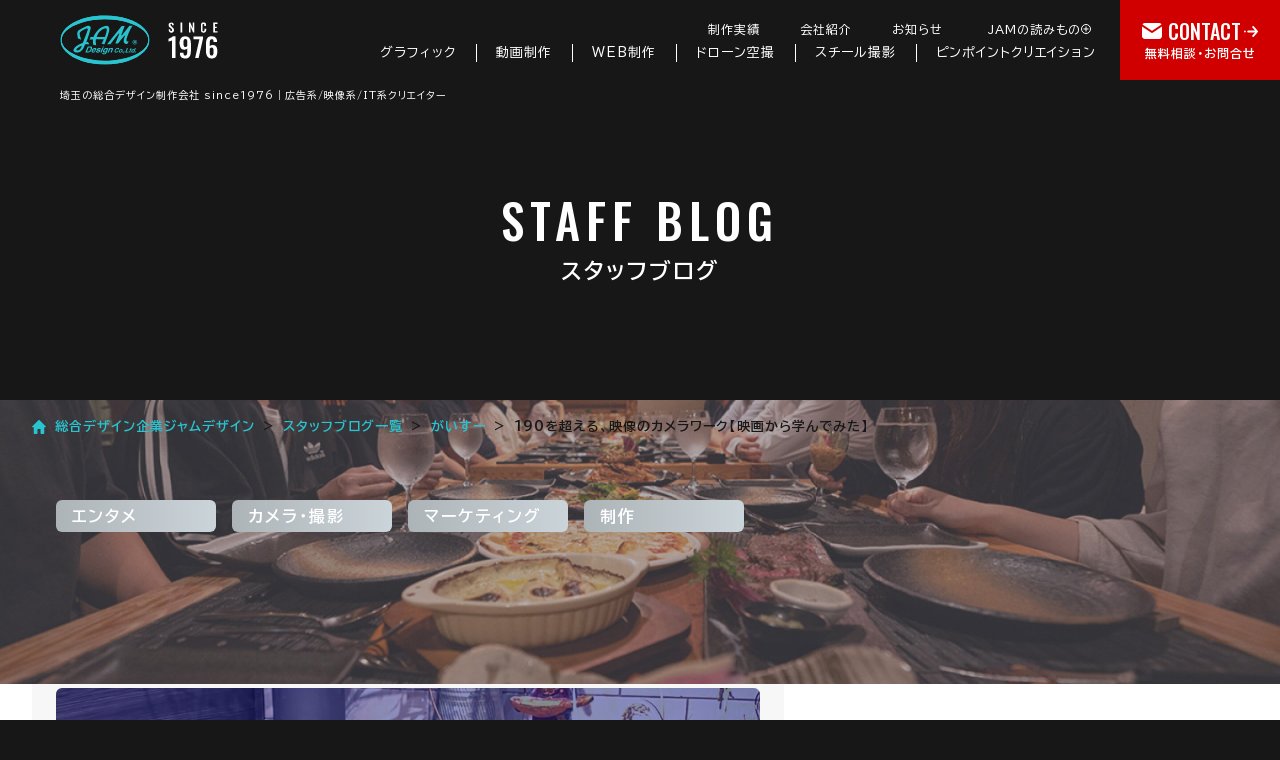

--- FILE ---
content_type: text/html; charset=UTF-8
request_url: https://jamdesign.co.jp/staffblog/202211cameraworks20221104/
body_size: 215344
content:
<!DOCTYPE html>
<html lang="ja" prefix="og: http://ogp.me/ns#">
<head>
    <meta charset="UTF-8">
    <meta name="viewport" content="width=device-width, initial-scale=1.0">
    <meta name="format-detection" content="telephone=no">

<!-- Google Tag Manager -->
<script>(function(w,d,s,l,i){w[l]=w[l]||[];w[l].push({'gtm.start':
new Date().getTime(),event:'gtm.js'});var f=d.getElementsByTagName(s)[0],
j=d.createElement(s),dl=l!='dataLayer'?'&l='+l:'';j.async=true;j.src=
'https://www.googletagmanager.com/gtm.js?id='+i+dl;f.parentNode.insertBefore(j,f);
})(window,document,'script','dataLayer','GTM-KN33S7G');</script>
<!-- End Google Tag Manager -->

    <!-- Google Fonts -->
    <link rel="preconnect" href="https://fonts.googleapis.com">
    <link rel="preconnect" href="https://fonts.gstatic.com" crossorigin>
    <link href="https://fonts.googleapis.com/css2?family=BIZ+UDPGothic:wght@400;700&family=BIZ+UDPMincho&family=Noto+Sans:wght@700&family=Oswald:wght@500;600;700&display=swap" rel="stylesheet">

    <!-- css -->
    <link rel="stylesheet" href="/assets/css/swiper-bundle.min.css">
    <link rel="stylesheet" href="/assets/css/style.css?20240109">

    <!-- js -->

<script src="https://code.jquery.com/jquery-1.12.4.min.js" integrity="sha256-ZosEbRLbNQzLpnKIkEdrPv7lOy9C27hHQ+Xp8a4MxAQ=" crossorigin="anonymous"></script>


    <script defer src="/assets/js/swiper-bundle.min.js"></script>
    <script defer src="/assets/js/micromodal.js"></script>
    <script defer src="/assets/js/script.js?20240109"></script>

<title>190を超える、映像のカメラワーク【映画から学んでみた】 | 株式会社ジャムデザイン</title>

		<!-- All in One SEO 4.9.2 - aioseo.com -->
	<meta name="description" content="基本的なカメラワークを簡単な説明・動画で説明。映画「Contact」の一番多かったカメラワークと総カット数の調査結果。 約2時間半の映画なのですが総カット数はおよそどのくらいあるか想像つきますか？また一番多いカメラワークは想像はつきますか？ 動画制作、動画撮影の参考にご覧ください。" />
	<meta name="robots" content="max-image-preview:large" />
	<meta name="author" content="がいすー"/>
	<meta name="google-site-verification" content="di9nJRYzYMoaqPUHZ49GPeMJvDM3nFSHano3h2Lvnco" />
	<link rel="canonical" href="https://jamdesign.co.jp/staffblog/202211cameraworks20221104/" />
	<meta name="generator" content="All in One SEO (AIOSEO) 4.9.2" />
		<meta property="og:locale" content="ja_JP" />
		<meta property="og:site_name" content="株式会社ジャムデザイン | 創業40年の総合デザイン企業ジャムデザイン" />
		<meta property="og:type" content="article" />
		<meta property="og:title" content="190を超える、映像のカメラワーク【映画から学んでみた】 | 株式会社ジャムデザイン" />
		<meta property="og:description" content="基本的なカメラワークを簡単な説明・動画で説明。映画「Contact」の一番多かったカメラワークと総カット数の調査結果。 約2時間半の映画なのですが総カット数はおよそどのくらいあるか想像つきますか？また一番多いカメラワークは想像はつきますか？ 動画制作、動画撮影の参考にご覧ください。" />
		<meta property="og:url" content="https://jamdesign.co.jp/staffblog/202211cameraworks20221104/" />
		<meta property="og:image" content="https://jamdesigncojp.sakura.ne.jp/jam_cms_admin/wp-content/uploads/2020/12/2101jam_icon_ogp.jpg" />
		<meta property="og:image:secure_url" content="https://jamdesigncojp.sakura.ne.jp/jam_cms_admin/wp-content/uploads/2020/12/2101jam_icon_ogp.jpg" />
		<meta property="article:published_time" content="2025-01-31T05:55:33+00:00" />
		<meta property="article:modified_time" content="2025-01-31T06:06:23+00:00" />
		<meta name="twitter:card" content="summary" />
		<meta name="twitter:title" content="190を超える、映像のカメラワーク【映画から学んでみた】 | 株式会社ジャムデザイン" />
		<meta name="twitter:description" content="基本的なカメラワークを簡単な説明・動画で説明。映画「Contact」の一番多かったカメラワークと総カット数の調査結果。 約2時間半の映画なのですが総カット数はおよそどのくらいあるか想像つきますか？また一番多いカメラワークは想像はつきますか？ 動画制作、動画撮影の参考にご覧ください。" />
		<meta name="twitter:image" content="http://jamdesigncojp.sakura.ne.jp/jam_cms_admin/wp-content/uploads/2020/12/2101jam_icon_ogp.jpg" />
		<script type="application/ld+json" class="aioseo-schema">
			{"@context":"https:\/\/schema.org","@graph":[{"@type":"BlogPosting","@id":"https:\/\/jamdesign.co.jp\/staffblog\/202211cameraworks20221104\/#blogposting","name":"190\u3092\u8d85\u3048\u308b\u3001\u6620\u50cf\u306e\u30ab\u30e1\u30e9\u30ef\u30fc\u30af\u3010\u6620\u753b\u304b\u3089\u5b66\u3093\u3067\u307f\u305f\u3011 | \u682a\u5f0f\u4f1a\u793e\u30b8\u30e3\u30e0\u30c7\u30b6\u30a4\u30f3","headline":"190\u3092\u8d85\u3048\u308b\u3001\u6620\u50cf\u306e\u30ab\u30e1\u30e9\u30ef\u30fc\u30af\u3010\u6620\u753b\u304b\u3089\u5b66\u3093\u3067\u307f\u305f\u3011","author":{"@id":"https:\/\/jamdesign.co.jp\/author\/sugai\/#author"},"publisher":{"@id":"https:\/\/jamdesign.co.jp\/#organization"},"image":{"@type":"ImageObject","url":"https:\/\/jamdesign.co.jp\/jam_cms_admin\/wp-content\/uploads\/2022\/10\/blog6_\u30b5\u30e0\u30cd2-scaled.jpg","width":2560,"height":1440},"datePublished":"2025-01-31T14:55:33+09:00","dateModified":"2025-01-31T15:06:23+09:00","inLanguage":"ja","mainEntityOfPage":{"@id":"https:\/\/jamdesign.co.jp\/staffblog\/202211cameraworks20221104\/#webpage"},"isPartOf":{"@id":"https:\/\/jamdesign.co.jp\/staffblog\/202211cameraworks20221104\/#webpage"},"articleSection":"\u30a8\u30f3\u30bf\u30e1, \u30ab\u30e1\u30e9\u30fb\u64ae\u5f71, \u30b9\u30bf\u30c3\u30d5\u30d6\u30ed\u30b0, \u30de\u30fc\u30b1\u30c6\u30a3\u30f3\u30b0, \u5236\u4f5c"},{"@type":"BreadcrumbList","@id":"https:\/\/jamdesign.co.jp\/staffblog\/202211cameraworks20221104\/#breadcrumblist","itemListElement":[{"@type":"ListItem","@id":"https:\/\/jamdesign.co.jp#listItem","position":1,"name":"\u30db\u30fc\u30e0","item":"https:\/\/jamdesign.co.jp","nextItem":{"@type":"ListItem","@id":"https:\/\/jamdesign.co.jp\/category\/staffblog\/#listItem","name":"\u30b9\u30bf\u30c3\u30d5\u30d6\u30ed\u30b0"}},{"@type":"ListItem","@id":"https:\/\/jamdesign.co.jp\/category\/staffblog\/#listItem","position":2,"name":"\u30b9\u30bf\u30c3\u30d5\u30d6\u30ed\u30b0","item":"https:\/\/jamdesign.co.jp\/category\/staffblog\/","nextItem":{"@type":"ListItem","@id":"https:\/\/jamdesign.co.jp\/category\/staffblog\/camera\/#listItem","name":"\u30ab\u30e1\u30e9\u30fb\u64ae\u5f71"},"previousItem":{"@type":"ListItem","@id":"https:\/\/jamdesign.co.jp#listItem","name":"\u30db\u30fc\u30e0"}},{"@type":"ListItem","@id":"https:\/\/jamdesign.co.jp\/category\/staffblog\/camera\/#listItem","position":3,"name":"\u30ab\u30e1\u30e9\u30fb\u64ae\u5f71","item":"https:\/\/jamdesign.co.jp\/category\/staffblog\/camera\/","nextItem":{"@type":"ListItem","@id":"https:\/\/jamdesign.co.jp\/staffblog\/202211cameraworks20221104\/#listItem","name":"190\u3092\u8d85\u3048\u308b\u3001\u6620\u50cf\u306e\u30ab\u30e1\u30e9\u30ef\u30fc\u30af\u3010\u6620\u753b\u304b\u3089\u5b66\u3093\u3067\u307f\u305f\u3011"},"previousItem":{"@type":"ListItem","@id":"https:\/\/jamdesign.co.jp\/category\/staffblog\/#listItem","name":"\u30b9\u30bf\u30c3\u30d5\u30d6\u30ed\u30b0"}},{"@type":"ListItem","@id":"https:\/\/jamdesign.co.jp\/staffblog\/202211cameraworks20221104\/#listItem","position":4,"name":"190\u3092\u8d85\u3048\u308b\u3001\u6620\u50cf\u306e\u30ab\u30e1\u30e9\u30ef\u30fc\u30af\u3010\u6620\u753b\u304b\u3089\u5b66\u3093\u3067\u307f\u305f\u3011","previousItem":{"@type":"ListItem","@id":"https:\/\/jamdesign.co.jp\/category\/staffblog\/camera\/#listItem","name":"\u30ab\u30e1\u30e9\u30fb\u64ae\u5f71"}}]},{"@type":"Organization","@id":"https:\/\/jamdesign.co.jp\/#organization","name":"\u682a\u5f0f\u4f1a\u793e\u30b8\u30e3\u30e0\u30c7\u30b6\u30a4\u30f3","description":"\u5275\u696d40\u5e74\u306e\u7dcf\u5408\u30c7\u30b6\u30a4\u30f3\u4f01\u696d\u30b8\u30e3\u30e0\u30c7\u30b6\u30a4\u30f3","url":"https:\/\/jamdesign.co.jp\/","logo":{"@type":"ImageObject","url":"http:\/\/jamdesigncojp.sakura.ne.jp\/jam_cms_admin\/wp-content\/uploads\/2020\/12\/2101jam_icon_apple152.jpg","@id":"https:\/\/jamdesign.co.jp\/staffblog\/202211cameraworks20221104\/#organizationLogo"},"image":{"@id":"https:\/\/jamdesign.co.jp\/staffblog\/202211cameraworks20221104\/#organizationLogo"}},{"@type":"Person","@id":"https:\/\/jamdesign.co.jp\/author\/sugai\/#author","url":"https:\/\/jamdesign.co.jp\/author\/sugai\/","name":"\u304c\u3044\u3059\u30fc"},{"@type":"WebPage","@id":"https:\/\/jamdesign.co.jp\/staffblog\/202211cameraworks20221104\/#webpage","url":"https:\/\/jamdesign.co.jp\/staffblog\/202211cameraworks20221104\/","name":"190\u3092\u8d85\u3048\u308b\u3001\u6620\u50cf\u306e\u30ab\u30e1\u30e9\u30ef\u30fc\u30af\u3010\u6620\u753b\u304b\u3089\u5b66\u3093\u3067\u307f\u305f\u3011 | \u682a\u5f0f\u4f1a\u793e\u30b8\u30e3\u30e0\u30c7\u30b6\u30a4\u30f3","description":"\u57fa\u672c\u7684\u306a\u30ab\u30e1\u30e9\u30ef\u30fc\u30af\u3092\u7c21\u5358\u306a\u8aac\u660e\u30fb\u52d5\u753b\u3067\u8aac\u660e\u3002\u6620\u753b\u300cContact\u300d\u306e\u4e00\u756a\u591a\u304b\u3063\u305f\u30ab\u30e1\u30e9\u30ef\u30fc\u30af\u3068\u7dcf\u30ab\u30c3\u30c8\u6570\u306e\u8abf\u67fb\u7d50\u679c\u3002 \u7d042\u6642\u9593\u534a\u306e\u6620\u753b\u306a\u306e\u3067\u3059\u304c\u7dcf\u30ab\u30c3\u30c8\u6570\u306f\u304a\u3088\u305d\u3069\u306e\u304f\u3089\u3044\u3042\u308b\u304b\u60f3\u50cf\u3064\u304d\u307e\u3059\u304b\uff1f\u307e\u305f\u4e00\u756a\u591a\u3044\u30ab\u30e1\u30e9\u30ef\u30fc\u30af\u306f\u60f3\u50cf\u306f\u3064\u304d\u307e\u3059\u304b\uff1f \u52d5\u753b\u5236\u4f5c\u3001\u52d5\u753b\u64ae\u5f71\u306e\u53c2\u8003\u306b\u3054\u89a7\u304f\u3060\u3055\u3044\u3002","inLanguage":"ja","isPartOf":{"@id":"https:\/\/jamdesign.co.jp\/#website"},"breadcrumb":{"@id":"https:\/\/jamdesign.co.jp\/staffblog\/202211cameraworks20221104\/#breadcrumblist"},"author":{"@id":"https:\/\/jamdesign.co.jp\/author\/sugai\/#author"},"creator":{"@id":"https:\/\/jamdesign.co.jp\/author\/sugai\/#author"},"image":{"@type":"ImageObject","url":"https:\/\/jamdesign.co.jp\/jam_cms_admin\/wp-content\/uploads\/2022\/10\/blog6_\u30b5\u30e0\u30cd2-scaled.jpg","@id":"https:\/\/jamdesign.co.jp\/staffblog\/202211cameraworks20221104\/#mainImage","width":2560,"height":1440},"primaryImageOfPage":{"@id":"https:\/\/jamdesign.co.jp\/staffblog\/202211cameraworks20221104\/#mainImage"},"datePublished":"2025-01-31T14:55:33+09:00","dateModified":"2025-01-31T15:06:23+09:00"},{"@type":"WebSite","@id":"https:\/\/jamdesign.co.jp\/#website","url":"https:\/\/jamdesign.co.jp\/","name":"\u682a\u5f0f\u4f1a\u793e\u30b8\u30e3\u30e0\u30c7\u30b6\u30a4\u30f3","description":"\u5275\u696d40\u5e74\u306e\u7dcf\u5408\u30c7\u30b6\u30a4\u30f3\u4f01\u696d\u30b8\u30e3\u30e0\u30c7\u30b6\u30a4\u30f3","inLanguage":"ja","publisher":{"@id":"https:\/\/jamdesign.co.jp\/#organization"}}]}
		</script>
		<!-- All in One SEO -->

<link rel="alternate" title="oEmbed (JSON)" type="application/json+oembed" href="https://jamdesign.co.jp/wp-json/oembed/1.0/embed?url=https%3A%2F%2Fjamdesign.co.jp%2Fstaffblog%2F202211cameraworks20221104%2F" />
<link rel="alternate" title="oEmbed (XML)" type="text/xml+oembed" href="https://jamdesign.co.jp/wp-json/oembed/1.0/embed?url=https%3A%2F%2Fjamdesign.co.jp%2Fstaffblog%2F202211cameraworks20221104%2F&#038;format=xml" />
<style id='wp-img-auto-sizes-contain-inline-css' type='text/css'>
img:is([sizes=auto i],[sizes^="auto," i]){contain-intrinsic-size:3000px 1500px}
/*# sourceURL=wp-img-auto-sizes-contain-inline-css */
</style>
<style id='wp-block-library-inline-css' type='text/css'>
:root{--wp-block-synced-color:#7a00df;--wp-block-synced-color--rgb:122,0,223;--wp-bound-block-color:var(--wp-block-synced-color);--wp-editor-canvas-background:#ddd;--wp-admin-theme-color:#007cba;--wp-admin-theme-color--rgb:0,124,186;--wp-admin-theme-color-darker-10:#006ba1;--wp-admin-theme-color-darker-10--rgb:0,107,160.5;--wp-admin-theme-color-darker-20:#005a87;--wp-admin-theme-color-darker-20--rgb:0,90,135;--wp-admin-border-width-focus:2px}@media (min-resolution:192dpi){:root{--wp-admin-border-width-focus:1.5px}}.wp-element-button{cursor:pointer}:root .has-very-light-gray-background-color{background-color:#eee}:root .has-very-dark-gray-background-color{background-color:#313131}:root .has-very-light-gray-color{color:#eee}:root .has-very-dark-gray-color{color:#313131}:root .has-vivid-green-cyan-to-vivid-cyan-blue-gradient-background{background:linear-gradient(135deg,#00d084,#0693e3)}:root .has-purple-crush-gradient-background{background:linear-gradient(135deg,#34e2e4,#4721fb 50%,#ab1dfe)}:root .has-hazy-dawn-gradient-background{background:linear-gradient(135deg,#faaca8,#dad0ec)}:root .has-subdued-olive-gradient-background{background:linear-gradient(135deg,#fafae1,#67a671)}:root .has-atomic-cream-gradient-background{background:linear-gradient(135deg,#fdd79a,#004a59)}:root .has-nightshade-gradient-background{background:linear-gradient(135deg,#330968,#31cdcf)}:root .has-midnight-gradient-background{background:linear-gradient(135deg,#020381,#2874fc)}:root{--wp--preset--font-size--normal:16px;--wp--preset--font-size--huge:42px}.has-regular-font-size{font-size:1em}.has-larger-font-size{font-size:2.625em}.has-normal-font-size{font-size:var(--wp--preset--font-size--normal)}.has-huge-font-size{font-size:var(--wp--preset--font-size--huge)}.has-text-align-center{text-align:center}.has-text-align-left{text-align:left}.has-text-align-right{text-align:right}.has-fit-text{white-space:nowrap!important}#end-resizable-editor-section{display:none}.aligncenter{clear:both}.items-justified-left{justify-content:flex-start}.items-justified-center{justify-content:center}.items-justified-right{justify-content:flex-end}.items-justified-space-between{justify-content:space-between}.screen-reader-text{border:0;clip-path:inset(50%);height:1px;margin:-1px;overflow:hidden;padding:0;position:absolute;width:1px;word-wrap:normal!important}.screen-reader-text:focus{background-color:#ddd;clip-path:none;color:#444;display:block;font-size:1em;height:auto;left:5px;line-height:normal;padding:15px 23px 14px;text-decoration:none;top:5px;width:auto;z-index:100000}html :where(.has-border-color){border-style:solid}html :where([style*=border-top-color]){border-top-style:solid}html :where([style*=border-right-color]){border-right-style:solid}html :where([style*=border-bottom-color]){border-bottom-style:solid}html :where([style*=border-left-color]){border-left-style:solid}html :where([style*=border-width]){border-style:solid}html :where([style*=border-top-width]){border-top-style:solid}html :where([style*=border-right-width]){border-right-style:solid}html :where([style*=border-bottom-width]){border-bottom-style:solid}html :where([style*=border-left-width]){border-left-style:solid}html :where(img[class*=wp-image-]){height:auto;max-width:100%}:where(figure){margin:0 0 1em}html :where(.is-position-sticky){--wp-admin--admin-bar--position-offset:var(--wp-admin--admin-bar--height,0px)}@media screen and (max-width:600px){html :where(.is-position-sticky){--wp-admin--admin-bar--position-offset:0px}}

/*# sourceURL=wp-block-library-inline-css */
</style><style id='global-styles-inline-css' type='text/css'>
:root{--wp--preset--aspect-ratio--square: 1;--wp--preset--aspect-ratio--4-3: 4/3;--wp--preset--aspect-ratio--3-4: 3/4;--wp--preset--aspect-ratio--3-2: 3/2;--wp--preset--aspect-ratio--2-3: 2/3;--wp--preset--aspect-ratio--16-9: 16/9;--wp--preset--aspect-ratio--9-16: 9/16;--wp--preset--color--black: #000000;--wp--preset--color--cyan-bluish-gray: #abb8c3;--wp--preset--color--white: #ffffff;--wp--preset--color--pale-pink: #f78da7;--wp--preset--color--vivid-red: #cf2e2e;--wp--preset--color--luminous-vivid-orange: #ff6900;--wp--preset--color--luminous-vivid-amber: #fcb900;--wp--preset--color--light-green-cyan: #7bdcb5;--wp--preset--color--vivid-green-cyan: #00d084;--wp--preset--color--pale-cyan-blue: #8ed1fc;--wp--preset--color--vivid-cyan-blue: #0693e3;--wp--preset--color--vivid-purple: #9b51e0;--wp--preset--gradient--vivid-cyan-blue-to-vivid-purple: linear-gradient(135deg,rgb(6,147,227) 0%,rgb(155,81,224) 100%);--wp--preset--gradient--light-green-cyan-to-vivid-green-cyan: linear-gradient(135deg,rgb(122,220,180) 0%,rgb(0,208,130) 100%);--wp--preset--gradient--luminous-vivid-amber-to-luminous-vivid-orange: linear-gradient(135deg,rgb(252,185,0) 0%,rgb(255,105,0) 100%);--wp--preset--gradient--luminous-vivid-orange-to-vivid-red: linear-gradient(135deg,rgb(255,105,0) 0%,rgb(207,46,46) 100%);--wp--preset--gradient--very-light-gray-to-cyan-bluish-gray: linear-gradient(135deg,rgb(238,238,238) 0%,rgb(169,184,195) 100%);--wp--preset--gradient--cool-to-warm-spectrum: linear-gradient(135deg,rgb(74,234,220) 0%,rgb(151,120,209) 20%,rgb(207,42,186) 40%,rgb(238,44,130) 60%,rgb(251,105,98) 80%,rgb(254,248,76) 100%);--wp--preset--gradient--blush-light-purple: linear-gradient(135deg,rgb(255,206,236) 0%,rgb(152,150,240) 100%);--wp--preset--gradient--blush-bordeaux: linear-gradient(135deg,rgb(254,205,165) 0%,rgb(254,45,45) 50%,rgb(107,0,62) 100%);--wp--preset--gradient--luminous-dusk: linear-gradient(135deg,rgb(255,203,112) 0%,rgb(199,81,192) 50%,rgb(65,88,208) 100%);--wp--preset--gradient--pale-ocean: linear-gradient(135deg,rgb(255,245,203) 0%,rgb(182,227,212) 50%,rgb(51,167,181) 100%);--wp--preset--gradient--electric-grass: linear-gradient(135deg,rgb(202,248,128) 0%,rgb(113,206,126) 100%);--wp--preset--gradient--midnight: linear-gradient(135deg,rgb(2,3,129) 0%,rgb(40,116,252) 100%);--wp--preset--font-size--small: 13px;--wp--preset--font-size--medium: 20px;--wp--preset--font-size--large: 36px;--wp--preset--font-size--x-large: 42px;--wp--preset--spacing--20: 0.44rem;--wp--preset--spacing--30: 0.67rem;--wp--preset--spacing--40: 1rem;--wp--preset--spacing--50: 1.5rem;--wp--preset--spacing--60: 2.25rem;--wp--preset--spacing--70: 3.38rem;--wp--preset--spacing--80: 5.06rem;--wp--preset--shadow--natural: 6px 6px 9px rgba(0, 0, 0, 0.2);--wp--preset--shadow--deep: 12px 12px 50px rgba(0, 0, 0, 0.4);--wp--preset--shadow--sharp: 6px 6px 0px rgba(0, 0, 0, 0.2);--wp--preset--shadow--outlined: 6px 6px 0px -3px rgb(255, 255, 255), 6px 6px rgb(0, 0, 0);--wp--preset--shadow--crisp: 6px 6px 0px rgb(0, 0, 0);}:where(.is-layout-flex){gap: 0.5em;}:where(.is-layout-grid){gap: 0.5em;}body .is-layout-flex{display: flex;}.is-layout-flex{flex-wrap: wrap;align-items: center;}.is-layout-flex > :is(*, div){margin: 0;}body .is-layout-grid{display: grid;}.is-layout-grid > :is(*, div){margin: 0;}:where(.wp-block-columns.is-layout-flex){gap: 2em;}:where(.wp-block-columns.is-layout-grid){gap: 2em;}:where(.wp-block-post-template.is-layout-flex){gap: 1.25em;}:where(.wp-block-post-template.is-layout-grid){gap: 1.25em;}.has-black-color{color: var(--wp--preset--color--black) !important;}.has-cyan-bluish-gray-color{color: var(--wp--preset--color--cyan-bluish-gray) !important;}.has-white-color{color: var(--wp--preset--color--white) !important;}.has-pale-pink-color{color: var(--wp--preset--color--pale-pink) !important;}.has-vivid-red-color{color: var(--wp--preset--color--vivid-red) !important;}.has-luminous-vivid-orange-color{color: var(--wp--preset--color--luminous-vivid-orange) !important;}.has-luminous-vivid-amber-color{color: var(--wp--preset--color--luminous-vivid-amber) !important;}.has-light-green-cyan-color{color: var(--wp--preset--color--light-green-cyan) !important;}.has-vivid-green-cyan-color{color: var(--wp--preset--color--vivid-green-cyan) !important;}.has-pale-cyan-blue-color{color: var(--wp--preset--color--pale-cyan-blue) !important;}.has-vivid-cyan-blue-color{color: var(--wp--preset--color--vivid-cyan-blue) !important;}.has-vivid-purple-color{color: var(--wp--preset--color--vivid-purple) !important;}.has-black-background-color{background-color: var(--wp--preset--color--black) !important;}.has-cyan-bluish-gray-background-color{background-color: var(--wp--preset--color--cyan-bluish-gray) !important;}.has-white-background-color{background-color: var(--wp--preset--color--white) !important;}.has-pale-pink-background-color{background-color: var(--wp--preset--color--pale-pink) !important;}.has-vivid-red-background-color{background-color: var(--wp--preset--color--vivid-red) !important;}.has-luminous-vivid-orange-background-color{background-color: var(--wp--preset--color--luminous-vivid-orange) !important;}.has-luminous-vivid-amber-background-color{background-color: var(--wp--preset--color--luminous-vivid-amber) !important;}.has-light-green-cyan-background-color{background-color: var(--wp--preset--color--light-green-cyan) !important;}.has-vivid-green-cyan-background-color{background-color: var(--wp--preset--color--vivid-green-cyan) !important;}.has-pale-cyan-blue-background-color{background-color: var(--wp--preset--color--pale-cyan-blue) !important;}.has-vivid-cyan-blue-background-color{background-color: var(--wp--preset--color--vivid-cyan-blue) !important;}.has-vivid-purple-background-color{background-color: var(--wp--preset--color--vivid-purple) !important;}.has-black-border-color{border-color: var(--wp--preset--color--black) !important;}.has-cyan-bluish-gray-border-color{border-color: var(--wp--preset--color--cyan-bluish-gray) !important;}.has-white-border-color{border-color: var(--wp--preset--color--white) !important;}.has-pale-pink-border-color{border-color: var(--wp--preset--color--pale-pink) !important;}.has-vivid-red-border-color{border-color: var(--wp--preset--color--vivid-red) !important;}.has-luminous-vivid-orange-border-color{border-color: var(--wp--preset--color--luminous-vivid-orange) !important;}.has-luminous-vivid-amber-border-color{border-color: var(--wp--preset--color--luminous-vivid-amber) !important;}.has-light-green-cyan-border-color{border-color: var(--wp--preset--color--light-green-cyan) !important;}.has-vivid-green-cyan-border-color{border-color: var(--wp--preset--color--vivid-green-cyan) !important;}.has-pale-cyan-blue-border-color{border-color: var(--wp--preset--color--pale-cyan-blue) !important;}.has-vivid-cyan-blue-border-color{border-color: var(--wp--preset--color--vivid-cyan-blue) !important;}.has-vivid-purple-border-color{border-color: var(--wp--preset--color--vivid-purple) !important;}.has-vivid-cyan-blue-to-vivid-purple-gradient-background{background: var(--wp--preset--gradient--vivid-cyan-blue-to-vivid-purple) !important;}.has-light-green-cyan-to-vivid-green-cyan-gradient-background{background: var(--wp--preset--gradient--light-green-cyan-to-vivid-green-cyan) !important;}.has-luminous-vivid-amber-to-luminous-vivid-orange-gradient-background{background: var(--wp--preset--gradient--luminous-vivid-amber-to-luminous-vivid-orange) !important;}.has-luminous-vivid-orange-to-vivid-red-gradient-background{background: var(--wp--preset--gradient--luminous-vivid-orange-to-vivid-red) !important;}.has-very-light-gray-to-cyan-bluish-gray-gradient-background{background: var(--wp--preset--gradient--very-light-gray-to-cyan-bluish-gray) !important;}.has-cool-to-warm-spectrum-gradient-background{background: var(--wp--preset--gradient--cool-to-warm-spectrum) !important;}.has-blush-light-purple-gradient-background{background: var(--wp--preset--gradient--blush-light-purple) !important;}.has-blush-bordeaux-gradient-background{background: var(--wp--preset--gradient--blush-bordeaux) !important;}.has-luminous-dusk-gradient-background{background: var(--wp--preset--gradient--luminous-dusk) !important;}.has-pale-ocean-gradient-background{background: var(--wp--preset--gradient--pale-ocean) !important;}.has-electric-grass-gradient-background{background: var(--wp--preset--gradient--electric-grass) !important;}.has-midnight-gradient-background{background: var(--wp--preset--gradient--midnight) !important;}.has-small-font-size{font-size: var(--wp--preset--font-size--small) !important;}.has-medium-font-size{font-size: var(--wp--preset--font-size--medium) !important;}.has-large-font-size{font-size: var(--wp--preset--font-size--large) !important;}.has-x-large-font-size{font-size: var(--wp--preset--font-size--x-large) !important;}
/*# sourceURL=global-styles-inline-css */
</style>

<style id='classic-theme-styles-inline-css' type='text/css'>
/*! This file is auto-generated */
.wp-block-button__link{color:#fff;background-color:#32373c;border-radius:9999px;box-shadow:none;text-decoration:none;padding:calc(.667em + 2px) calc(1.333em + 2px);font-size:1.125em}.wp-block-file__button{background:#32373c;color:#fff;text-decoration:none}
/*# sourceURL=/wp-includes/css/classic-themes.min.css */
</style>
<link rel='stylesheet' id='contact-form-7-css' href='https://jamdesign.co.jp/jam_cms_admin/wp-content/plugins/contact-form-7/includes/css/styles.css?ver=6.1.4' type='text/css' media='all' />
<script type="text/javascript" src="https://jamdesign.co.jp/jam_cms_admin/wp-includes/js/jquery/jquery.min.js?ver=3.7.1" id="jquery-core-js"></script>
<script type="text/javascript" src="https://jamdesign.co.jp/jam_cms_admin/wp-includes/js/jquery/jquery-migrate.min.js?ver=3.4.1" id="jquery-migrate-js"></script>
<link rel="https://api.w.org/" href="https://jamdesign.co.jp/wp-json/" /><link rel="alternate" title="JSON" type="application/json" href="https://jamdesign.co.jp/wp-json/wp/v2/posts/5716" /><link rel="EditURI" type="application/rsd+xml" title="RSD" href="https://jamdesign.co.jp/jam_cms_admin/xmlrpc.php?rsd" />
<link rel='shortlink' href='https://jamdesign.co.jp/?p=5716' />


<link rel='stylesheet' id='mediaelement-css' href='https://jamdesign.co.jp/jam_cms_admin/wp-includes/js/mediaelement/mediaelementplayer-legacy.min.css?ver=4.2.17' type='text/css' media='all' />
<link rel='stylesheet' id='wp-mediaelement-css' href='https://jamdesign.co.jp/jam_cms_admin/wp-includes/js/mediaelement/wp-mediaelement.min.css?ver=6.9' type='text/css' media='all' />
</head>
<body id="top" class="blog_detail">

<!-- Google Tag Manager (noscript) -->
<noscript><iframe src="https://www.googletagmanager.com/ns.html?id=GTM-KN33S7G"
height="0" width="0" style="display:none;visibility:hidden"></iframe></noscript>
<!-- End Google Tag Manager (noscript) -->

    <div class="l-wrapper">
        <!-- header -->


        <header id="js-header" class="l-header p-header p-header03">
            <div class="l-header__inner">
                <div class="p-header__logo">
                    <a href="/">
                        <span class="u-only-screen-reader">株式会社JAMデザイン</span>
                        <script src="https://unpkg.com/@dotlottie/player-component@latest/dist/dotlottie-player.mjs" type="module"></script> 
                        <dotlottie-player src="https://lottie.host/0a45e845-2d71-4b9c-90ca-315724c90b67/Of7P3yJeDl.json" background="transparent" speed="1" style="width: 300px; height: 300px;" autoplay></dotlottie-player>
                    </a>
                </div>
                <div class="p-header__logo-aniv">
                    <img src="/assets/images/common/img_logo-since1976.svg" width="66" height="45" decoding="async" alt="since1976">
                </div>
                <nav class="p-header__nav">
                    <ul class="p-header__list01">
                        <li class="p-header__item01">
                            <a href="/category/works/">制作実績</a>
                        </li>
                        <li class="p-header__item01">
                            <a href="/company/">会社紹介</a>
                        </li>
                        <li class="p-header__item01">
                            <a href="/category/news/">お知らせ</a>
                        </li>
                        <li class="p-header__item01 p-header__item01--plus">
                            JAMの読みもの<span class="p-header__plus"></span>


  <div class="p-header__mega">
    <div class="inner">
     <ul>
<li>
 <a href="/assets/company_brochure/company_brochure_20240131" target="_blank" rel="noopener noreferrer"><img src="/assets/images/common/m_img_01.jpg" alt="会社案内 デジタルブック"><div class="title">会社案内 デジタルブック</div><p>当サイトをベースにして電子ブックにしてまとめました。<br>（PDFでダウンロード可能）</p></a>
</li>
<li>
 <a href="/cue/"><img src="/assets/images/common/m_img_02.jpg" alt="埼玉の魅力発信 CUE"><div class="title">埼玉の魅力発信 CUE</div><p>日々を彩るきっかけを。<br>地元埼玉の魅力やカルチャーを、映える写真と映像と共にお届けします。</p></a>
</li>
<li>
 <a href="/category/column/"><img src="/assets/images/common/m_img_03.jpg" alt="お役立ちコラム"><div class="title">お役立ちコラム</div><p>デザイン・印刷に関する専門知識や、動画・Web制作・撮影まで、様々なお役立ち情報をお届けします。</p></a>
</li>
<!--
<li>
 <a href=""><img src=""><div class="title">制作の裏側</div><p>（仮）伝わる表現には必ず理由があります。“これでいい”では終わらない完成までのこだわりの一コマをご覧ください。</p></a>
</li>
-->
<li>
 <a href="/category/staffblog/"><img src="/assets/images/common/m_img_05.jpg" alt="スタッフブログ"><div class="title">スタッフブログ</div><p>ジャムデザインで働くスタッフの日常や趣味、ちょっとした発見を楽しくゆるやかに発信しています。</p></a>
</li>
     </ul>
    </div>
  </div>


                        </li>
                    </ul>
                    <ul class="p-header__list02">
                        <li class="p-header__item02">
                            <a href="/graphic_design/">グラフィック</a>
                        </li>
                        <li class="p-header__item02">
                            <a href="/movie_production/">動画制作</a>
                        </li>
                        <li class="p-header__item02">
                            <a href="/web/">web制作</a>
                        </li>
                        <li class="p-header__item02">
                            <a href="/drone/">ドローン空撮</a>
                        </li>
                        <li class="p-header__item02">
                            <a href="/photo/">スチール撮影</a>
                        </li>
                        <li class="p-header__item02">
                            <a href="/pinpoint_creation/">ピンポイントクリエイション</a>
                        </li>
                    </ul>
                </nav>
            </div>
            <div class="p-header__contact">
                <a href="/contact/?refurl=https://jamdesign.co.jp/staffblog/202211cameraworks20221104/">

                    <div class="p-header__contact-inner">
                        <span class="p-header__contact-title">
                            <svg width="20" height="16" viewBox="0 0 20 16" fill="none" xmlns="http://www.w3.org/2000/svg">
                                <path d="M20 3.53516V13.0001C20 13.7653 19.7077 14.5016 19.1827 15.0583C18.6578 15.615 17.9399 15.9501 17.176 15.995L17 16H3C2.23479 16.0001 1.49849 15.7077 0.941739 15.1828C0.384993 14.6578 0.0498925 13.9399 0.00500011 13.1761L0 13.0001V3.53516L9.445 9.8321L9.561 9.89809C9.69771 9.96489 9.84785 9.99961 10 9.99961C10.1522 9.99961 10.3023 9.96489 10.439 9.89809L10.555 9.8321L20 3.53516Z" fill="white"/>
                                <path d="M16.9984 0C18.0784 0 19.0254 0.569995 19.5534 1.42699L9.99836 7.79692L0.443359 1.42699C0.694089 1.01976 1.03857 0.678395 1.44807 0.431378C1.85756 0.184362 2.32019 0.0388559 2.79736 0.0069999L2.99836 0H16.9984Z" fill="white"/>
                            </svg>
                            <span>contact</span>
                            <svg width="14" height="11" viewBox="0 0 14 11" fill="none" xmlns="http://www.w3.org/2000/svg">
                                <path d="M13.7613 6.12479L9.84113 10.6861C9.65832 10.8954 9.40443 11 9.16068 11C8.94741 11 8.73413 10.9268 8.55132 10.7594C8.17555 10.4141 8.13493 9.81781 8.47008 9.43073L11.0497 6.43865H4.07254C3.56474 6.43865 3.15851 6.02017 3.15851 5.49708C3.15851 4.97399 3.56474 4.55552 4.07254 4.55552H11.0598L8.48023 1.56344C8.14509 1.17635 8.18571 0.58003 8.56148 0.23479C8.93725 -0.11045 9.51614 -0.0686029 9.85129 0.318484L13.7715 4.87984C14.0762 5.23554 14.0762 5.76909 13.7715 6.12479H13.7613ZM0.903881 4.56598C0.406239 4.56598 0 4.98445 0 5.49708C0 6.00971 0.406239 6.42819 0.903881 6.42819C1.40152 6.42819 1.80776 6.00971 1.80776 5.49708C1.80776 4.98445 1.40152 4.56598 0.903881 4.56598Z" fill="white"/>
                            </svg>
                        </span>
                        <span class="p-header__contact-text">無料相談・お問合せ</span>
                    </div>
                </a>
            </div>
            <button id="js-drawer-trigger" class="p-header__hamburger" type="button" aria-label="メニューを開く" aria-controls="drawer" aria-expanded="false">
                <span class="line"></span>
                <span class="line"></span>
                <span class="line"></span>
                <span>menu</span>
            </button>
            <div id="drawer" class="p-header__drawer p-drawer" aria-hidden="true">
                <div class="p-drawer__inner">
                    <ul class="p-drawer__main-list01">
                        <li class="p-drawer__main-item01">
                            <a href="/graphic_design/">-グラフィックデザイン</a>
                        </li>
                        <li class="p-drawer__main-item01">
                            <a href="/movie_production/">-動画制作</a>
                        </li>
                        <li class="p-drawer__main-item01">
                            <a href="/web/">-web制作</a>
                        </li>
                        <li class="p-drawer__main-item01">
                            <a href="/drone/">-ドローン空撮</a>
                        </li>
                        <li class="p-drawer__main-item01">
                            <a href="/photo/">-スチール撮影</a>
                        </li>
                        <li class="p-drawer__main-item01">
                            <a href="/pinpoint_creation/">-ピンポイントクリエイション</a>
                        </li>
                    </ul>
                    <ul class="p-drawer__sub-list01">
                        <li class="p-drawer__sub-item01">
                            <a href="/category/works/">制作実績</a>
                        </li>
                        <li class="p-drawer__sub-item01">
                            <a href="/category/news/">お知らせ</a>
                        </li>
                        <li class="p-drawer__sub-item01">
                            <a href="/category/column/">お役立ちコラム</a>
                        </li>
                        <li class="p-drawer__sub-item01">
                            <a href="/category/staffblog/">スタッフブログ</a>
                        </li>
                        <li class="p-drawer__sub-item01">
                            <a href="/assets/company_brochure/company_brochure_20251112/?pNo=1&detailFlg=0" target="_blank" rel="noopener noreferrer">会社案内デジタルブック</a>
                        </li>
                        <li class="p-drawer__sub-item01">
                            <a href="/cue/">埼玉の魅力発信 cue</a>
                        </li>
                        <li class="p-drawer__sub-item01">
                            <a href="/company/">企業情報</a>
                        </li>
                        <li class="p-drawer__sub-item01">
                            <a href="/company_policy/">企業方針</a>
                        </li>
                        <li class="p-drawer__sub-item01">
                            <a href="/recruit/">採用情報</a>
                        </li>
                        <li class="p-drawer__sub-item01">
                            <a href="/faq/">よくあるご質問</a>
                        </li>
                        <li class="p-drawer__sub-item01">
                <a href="/contact/?refurl=https://jamdesign.co.jp/staffblog/202211cameraworks20221104/">お問合せ</a>

                        </li>
                        <li class="p-drawer__sub-item01">
                            <a href="/privacy/">プライバシーポリシー</a>
                        </li>
                    </ul>
                    <div class="p-drawer__contact">
                <a href="/contact/?refurl=https://jamdesign.co.jp/staffblog/202211cameraworks20221104/">

                            <span class="p-drawer__contact-title">
                                <svg width="20" height="16" viewBox="0 0 20 16" fill="none" xmlns="http://www.w3.org/2000/svg">
                                    <path d="M20 3.53516V13.0001C20 13.7653 19.7077 14.5016 19.1827 15.0583C18.6578 15.615 17.9399 15.9501 17.176 15.995L17 16H3C2.23479 16.0001 1.49849 15.7077 0.941739 15.1828C0.384993 14.6578 0.0498925 13.9399 0.00500011 13.1761L0 13.0001V3.53516L9.445 9.8321L9.561 9.89809C9.69771 9.96489 9.84785 9.99961 10 9.99961C10.1522 9.99961 10.3023 9.96489 10.439 9.89809L10.555 9.8321L20 3.53516Z" fill="white"/>
                                    <path d="M16.9984 0C18.0784 0 19.0254 0.569995 19.5534 1.42699L9.99836 7.79692L0.443359 1.42699C0.694089 1.01976 1.03857 0.678395 1.44807 0.431378C1.85756 0.184362 2.32019 0.0388559 2.79736 0.0069999L2.99836 0H16.9984Z" fill="white"/>
                                </svg>
                                <span>contact</span>
                                <svg width="14" height="11" viewBox="0 0 14 11" fill="none" xmlns="http://www.w3.org/2000/svg">
                                    <path d="M13.7613 6.12479L9.84113 10.6861C9.65832 10.8954 9.40443 11 9.16068 11C8.94741 11 8.73413 10.9268 8.55132 10.7594C8.17555 10.4141 8.13493 9.81781 8.47008 9.43073L11.0497 6.43865H4.07254C3.56474 6.43865 3.15851 6.02017 3.15851 5.49708C3.15851 4.97399 3.56474 4.55552 4.07254 4.55552H11.0598L8.48023 1.56344C8.14509 1.17635 8.18571 0.58003 8.56148 0.23479C8.93725 -0.11045 9.51614 -0.0686029 9.85129 0.318484L13.7715 4.87984C14.0762 5.23554 14.0762 5.76909 13.7715 6.12479H13.7613ZM0.903881 4.56598C0.406239 4.56598 0 4.98445 0 5.49708C0 6.00971 0.406239 6.42819 0.903881 6.42819C1.40152 6.42819 1.80776 6.00971 1.80776 5.49708C1.80776 4.98445 1.40152 4.56598 0.903881 4.56598Z" fill="white"/>
                                </svg>
                            </span>
                            <div class="p-drawer__contact-bottom">
                                <span>無料相談</span>
                                <span>お問合せフォーム</span>
                            </div>
                        </a>
                    </div>
                    <div class="p-drawer__tel">
                        <a href="tel:048-757-6170">
                            <span>
                                <svg width="16" height="20" viewBox="0 0 16 20" fill="none" xmlns="http://www.w3.org/2000/svg">
                                    <path d="M10.0591 13.9211L11.7623 12.7324C11.9913 12.5747 12.2611 12.4869 12.539 12.4796C12.817 12.4723 13.091 12.5459 13.3279 12.6913L14.965 13.7085C15.2038 13.8588 15.3928 14.0764 15.5082 14.334C15.6235 14.5915 15.6601 14.8775 15.6132 15.1557L15.0389 18.3833C15.0038 18.572 14.9308 18.7517 14.8244 18.9115C14.718 19.0712 14.5804 19.2079 14.4198 19.3131C14.2593 19.4183 14.079 19.4899 13.8901 19.5236C13.7011 19.5573 13.5072 19.5524 13.3202 19.5093C1.10822 16.5439 0.477227 5.64326 0.718115 1.55724C0.731211 1.35681 0.786594 1.16143 0.880623 0.983944C0.974651 0.806458 1.10519 0.650893 1.26366 0.527482C1.42213 0.404071 1.60493 0.315611 1.80004 0.267922C1.99515 0.220234 2.19815 0.214397 2.39568 0.250795L5.5135 0.805553C5.79158 0.855881 6.04824 0.98825 6.25047 1.18563C6.4527 1.38302 6.59126 1.63639 6.64832 1.91316L7.03837 3.8006C7.09667 4.07274 7.07349 4.35602 6.97173 4.61506C6.86997 4.8741 6.69415 5.09742 6.46621 5.25712L4.76299 6.44578C4.76299 6.44578 4.593 12.2293 10.0591 13.9211Z" fill="#505050"/>
                                </svg>048-757-6170</span>
                            <p class="p-drawer__time">受付 / 平日<time datetime="09:00">9:00</time>〜<time datetime="17:00">17:00</time></p>
                        </a>
                    </div>
                    <p class="p-drawer__text">埼玉の総合デザイン制作会社 since1976<br>広告系/映像系/IT系クリエイター</p>
                </div>
                <div id="js-focus-trap" tabindex="0"></div>
            </div>
        </header>






        <main class="l-main">
            <div class="p-low-fv">
                <div class="p-low-fv__inner l-inner">
                    <p class="p-low-fv__text u-only-pc">埼玉の総合デザイン制作会社 since1976｜広告系/映像系/IT系クリエイター</p>
                    <div class="p-low-fv__heading">
                        <span class="p-low-fv__heading-en" aria-hidden="true">STAFF BLOG</span>
                        <h1 class="p-low-fv__heading-jp">スタッフブログ</h1>
                    </div>
                </div>
                <div class="p-low-fv__bg">
                    <img src="/assets/images/staff_blog/img_staff_blog-fv.jpg" width="2880" height="640" decoding="async" alt="">
                </div>
                </div>
            <div class="p-low-contents">
                <div class="p-low-contents__inner l-inner">
                    <div class="c-breadcrumb">
                        <ul>
                            <li><a href="/">総合デザイン企業ジャムデザイン</a></li>
                            <li><a href="/category/staffblog/">スタッフブログ一覧</a></li>
                            <li><a href="https://jamdesign.co.jp/staff012/">がいすー</a></li>
                            <li class="current-item">190を超える、映像のカメラワーク【映画から学んでみた】</li>
                        </ul>
                    </div>





                    <div class="l-sidebar-contents">
                        <div class="l-sidebar-contents__main">
                            <div class="p-single">
                                <div class="p-single__top">
                                    <div class="p-single__category">

                                        <div class="p-single__category-item">
                                            <a href="/category/staffblog/ent">
                                                <span>エンタメ</span>
                                            </a>
                                        </div>
                                        <div class="p-single__category-item">
                                            <a href="/category/staffblog/camera">
                                                <span>カメラ・撮影</span>
                                            </a>
                                        </div>
                                        <div class="p-single__category-item">
                                            <a href="/category/staffblog/staff_marketing">
                                                <span>マーケティング</span>
                                            </a>
                                        </div>
                                        <div class="p-single__category-item">
                                            <a href="/category/staffblog/staff_work">
                                                <span>制作</span>
                                            </a>
                                        </div>


                                    </div>
                                    <h1 class="p-single__title">190を超える、映像のカメラワーク【映画から学んでみた】</h1>
                                    <p class="p-single__date">更新日 <time datetime="2025-01-31">2025-01-31</time></p>
                                    <div class="p-single__thumbnail">
                                        <img src="https://jamdesign.co.jp/jam_cms_admin/wp-content/uploads/2022/10/blog6_サムネ2-scaled.jpg" width="1504" height="848" decoding="async" alt="">
                                    </div>
                                </div>
                                <div class="p-single__content">




<p><a href="https://jamdesign.co.jp/jam_cms_admin/wp-content/uploads/2022/11/ISD05466.jpg"><img fetchpriority="high" class="alignnone size-full wp-image-5823" src="https://jamdesign.co.jp/jam_cms_admin/wp-content/uploads/2022/11/ISD05466.jpg" alt="" width="2000" height="1125" srcset="https://jamdesign.co.jp/jam_cms_admin/wp-content/uploads/2022/11/ISD05466.jpg 2000w, https://jamdesign.co.jp/jam_cms_admin/wp-content/uploads/2022/11/ISD05466-300x169.jpg 300w, https://jamdesign.co.jp/jam_cms_admin/wp-content/uploads/2022/11/ISD05466-1024x576.jpg 1024w, https://jamdesign.co.jp/jam_cms_admin/wp-content/uploads/2022/11/ISD05466-768x432.jpg 768w, https://jamdesign.co.jp/jam_cms_admin/wp-content/uploads/2022/11/ISD05466-1536x864.jpg 1536w, https://jamdesign.co.jp/jam_cms_admin/wp-content/uploads/2022/11/ISD05466-640x360.jpg 640w, https://jamdesign.co.jp/jam_cms_admin/wp-content/uploads/2022/11/ISD05466-1120x630.jpg 1120w, https://jamdesign.co.jp/jam_cms_admin/wp-content/uploads/2022/11/ISD05466-320x180.jpg 320w, https://jamdesign.co.jp/jam_cms_admin/wp-content/uploads/2022/11/ISD05466-256x144.jpg 256w" sizes="(max-width: 2000px) 100vw, 2000px" /></a></p>
<p>動画撮影・編集の知見を深めるべく、私が大好きな映画「Contact」のカメラワークがどのようになっているか全カットを調べてみました。</p>
<p>「Contact」は、「バック・トゥ・ザ・フューチャー」や「フォレストガンプ」で有名なロバート・ゼメキス監督の作品で、画作りの参考にとてもなりそうです。<br />
<span style="text-decoration: underline; color: #00ccff;"><a style="color: #00ccff; text-decoration: underline;" href="https://warnerbros.co.jp/home_entertainment/detail.php?title_id=2670" target="_blank" rel="noopener">【作品情報はこちら】</a></span></p>
<p>約2時間半の映画なのですが<br />
<span style="color: #ff0000;">総カット数はおよそどのくらいあるか想像つきますか？</span><br />
<span style="color: #ff0000;">また一番多いカメラワークは想像はつきますか？</span><br />
ブログの最後の方に実際の数値*を記載しました。<br />
動画制作、動画撮影の少し参考になるかもしれませんので興味のある方はぜひご覧ください。<br />
<span style="font-size: 8pt;">*CGや合成、モニターのシーンで、どこでカットと判断するか曖昧なためおよその数値になっています。</span></p>
<div id="ez-toc-container" class="ez-toc-v2_0_79_2 counter-hierarchy ez-toc-counter ez-toc-custom ez-toc-container-direction">
<div class="ez-toc-title-container">
<p class="ez-toc-title" style="cursor:inherit">目次</p>
<span class="ez-toc-title-toggle"></span></div>
<nav><ul class='ez-toc-list ez-toc-list-level-1 ' ><li class='ez-toc-page-1 ez-toc-heading-level-2'><a class="ez-toc-link ez-toc-heading-1" href="#%E3%82%AB%E3%83%A1%E3%83%A9%E3%83%AF%E3%83%BC%E3%82%AF%E3%81%AB%E3%81%A4%E3%81%84%E3%81%A6" >カメラワークについて</a><ul class='ez-toc-list-level-3' ><li class='ez-toc-heading-level-3'><a class="ez-toc-link ez-toc-heading-2" href="#%E3%83%95%E3%82%A3%E3%82%AF%E3%82%B9" >フィクス</a></li><li class='ez-toc-page-1 ez-toc-heading-level-3'><a class="ez-toc-link ez-toc-heading-3" href="#%EF%BC%88%E5%AE%8C%E5%85%A8%EF%BC%89%E3%83%95%E3%82%A3%E3%82%AF%E3%82%B9" >（完全）フィクス</a></li><li class='ez-toc-page-1 ez-toc-heading-level-3'><a class="ez-toc-link ez-toc-heading-4" href="#%EF%BC%88%E3%83%96%E3%83%AC%EF%BC%89%E3%83%95%E3%82%A3%E3%82%AF%E3%82%B9" >（ブレ）フィクス</a></li><li class='ez-toc-page-1 ez-toc-heading-level-3'><a class="ez-toc-link ez-toc-heading-5" href="#%E3%83%91%E3%83%B3" >パン</a></li><li class='ez-toc-page-1 ez-toc-heading-level-3'><a class="ez-toc-link ez-toc-heading-6" href="#%E3%83%86%E3%82%A3%E3%83%AB%E3%83%88" >ティルト</a></li><li class='ez-toc-page-1 ez-toc-heading-level-3'><a class="ez-toc-link ez-toc-heading-7" href="#%E3%82%BA%E3%83%BC%E3%83%A0%E3%82%A4%E3%83%B3" >ズームイン</a></li><li class='ez-toc-page-1 ez-toc-heading-level-3'><a class="ez-toc-link ez-toc-heading-8" href="#%E3%82%BA%E3%83%BC%E3%83%A0%E3%82%A2%E3%82%A6%E3%83%88" >ズームアウト</a></li><li class='ez-toc-page-1 ez-toc-heading-level-3'><a class="ez-toc-link ez-toc-heading-9" href="#%E3%83%89%E3%83%AA%E3%83%BC%E3%82%A4%E3%83%B3%E3%80%90%E7%A7%BB%E5%8B%95%E6%92%AE%E5%BD%B1%E3%80%91" >ドリーイン【移動撮影】</a></li><li class='ez-toc-page-1 ez-toc-heading-level-3'><a class="ez-toc-link ez-toc-heading-10" href="#%E3%83%89%E3%83%AA%E3%83%BC%E3%82%A2%E3%82%A6%E3%83%88%E3%80%90%E7%A7%BB%E5%8B%95%E6%92%AE%E5%BD%B1%E3%80%91" >ドリーアウト【移動撮影】</a></li><li class='ez-toc-page-1 ez-toc-heading-level-3'><a class="ez-toc-link ez-toc-heading-11" href="#%E3%83%88%E3%83%A9%E3%83%83%E3%82%AF%E3%80%90%E7%A7%BB%E5%8B%95%E6%92%AE%E5%BD%B1%E3%80%91" >トラック【移動撮影】</a></li><li class='ez-toc-page-1 ez-toc-heading-level-3'><a class="ez-toc-link ez-toc-heading-12" href="#%E3%82%B5%E3%83%BC%E3%82%AF%E3%83%AB%E3%82%B7%E3%83%A7%E3%83%83%E3%83%88%E3%80%90%E7%A7%BB%E5%8B%95%E6%92%AE%E5%BD%B1%E3%80%91" >サークルショット【移動撮影】</a></li><li class='ez-toc-page-1 ez-toc-heading-level-3'><a class="ez-toc-link ez-toc-heading-13" href="#%E3%83%AD%E3%83%BC%E3%83%AB" >ロール</a></li></ul></li><li class='ez-toc-page-1 ez-toc-heading-level-2'><a class="ez-toc-link ez-toc-heading-14" href="#%E3%82%AB%E3%83%A1%E3%83%A9%E3%83%AF%E3%83%BC%E3%82%AF%E5%86%85%E8%A8%B3%E3%81%A8%E3%82%AB%E3%83%83%E3%83%88%E6%95%B0" >カメラワーク内訳とカット数</a></li><li class='ez-toc-page-1 ez-toc-heading-level-2'><a class="ez-toc-link ez-toc-heading-15" href="#%E7%B7%8F%E3%82%AB%E3%83%83%E3%83%88%E6%95%B0%E3%81%A8%E4%B8%80%E7%95%AA%E5%A4%9A%E3%81%8B%E3%81%A3%E3%81%9F%E3%82%AB%E3%83%A1%E3%83%A9%E3%83%AF%E3%83%BC%E3%82%AF" >総カット数と一番多かったカメラワーク</a></li><li class='ez-toc-page-1 ez-toc-heading-level-2'><a class="ez-toc-link ez-toc-heading-16" href="#%E4%BB%8A%E5%9B%9E%E3%82%AB%E3%83%A1%E3%83%A9%E3%83%AF%E3%83%BC%E3%82%AF%E3%82%92%E8%AA%BF%E3%81%B9%E3%81%9F%E6%84%9F%E6%83%B3" >今回カメラワークを調べた感想</a></li><li class='ez-toc-page-1 ez-toc-heading-level-2'><a class="ez-toc-link ez-toc-heading-17" href="#%E3%82%B8%E3%83%A3%E3%83%A0%E3%83%87%E3%82%B6%E3%82%A4%E3%83%B3%E3%81%AE%E5%8B%95%E7%94%BB%E5%88%B6%E4%BD%9C%E3%83%BB%E6%92%AE%E5%BD%B1%E3%82%B5%E3%83%BC%E3%83%93%E3%82%B9%E7%B4%B9%E4%BB%8B" >ジャムデザインの動画制作・撮影サービス紹介</a></li></ul></nav></div>
<h2><span class="ez-toc-section" id="%E3%82%AB%E3%83%A1%E3%83%A9%E3%83%AF%E3%83%BC%E3%82%AF%E3%81%AB%E3%81%A4%E3%81%84%E3%81%A6"></span><span style="font-size: 18pt;"><strong>カメラワークについて</strong></span><span class="ez-toc-section-end"></span></h2>
<p>まず最初にカメラワークとは何かを簡単に説明します。<br />
ご存知の方は<span style="font-size: 12pt;"><strong>2.カメラワーク内訳とカット数</strong>まで進んでください。</span><br />
カメラワークとは「どのようにカメラを動かすか」という技術です。<br />
ただ動かせば良いというわけではなく、動かすことに何らかの意図がなければなりません。<br />
以下、基本的なカメラワークを簡単な説明・動画と共にご覧ください。</p>
<h3><span class="ez-toc-section" id="%E3%83%95%E3%82%A3%E3%82%AF%E3%82%B9"></span><span style="font-family: 'arial black', sans-serif;"><strong><span style="font-size: 14pt;">フィクス</span></strong></span><span class="ez-toc-section-end"></span></h3>
<p><div style="width: 640px;" class="wp-video"><video class="wp-video-shortcode" id="video-5716-1" width="640" height="315" loop autoplay preload="none" controls="controls"><source type="video/mp4" src="https://jamdesign.co.jp/jam_cms_admin/wp-content/uploads/2022/10/fix2.mp4?_=1" /><a href="https://jamdesign.co.jp/jam_cms_admin/wp-content/uploads/2022/10/fix2.mp4">https://jamdesign.co.jp/jam_cms_admin/wp-content/uploads/2022/10/fix2.mp4</a></video></div></p>
<p>カメラを固定して撮影することをフィクスと呼んでいます。カメラワークの基本となります。上記動画は手持ちにして微妙な揺れを意図的に創っています。<br />
<span style="font-size: 10pt;">（動画感を少し出すために当社スタッフ<span style="color: #00ccff;"><a style="color: #00ccff;" href="https://jamdesign.co.jp/staff010/" target="_blank" rel="noopener">ぬまさん</a></span>に手前の稲を自然な風で揺れる感じに仰いで動かしていただきました。ご協力ありがとうございました！汗）</span></p>
<h3><span class="ez-toc-section" id="%EF%BC%88%E5%AE%8C%E5%85%A8%EF%BC%89%E3%83%95%E3%82%A3%E3%82%AF%E3%82%B9"></span><span style="font-family: 'arial black', sans-serif;"><strong><span style="font-size: 14pt;">（完全）フィクス</span></strong></span><span class="ez-toc-section-end"></span></h3>
<p><div style="width: 640px;" class="wp-video"><video class="wp-video-shortcode" id="video-5716-2" width="640" height="315" loop autoplay preload="metadata" controls="controls"><source type="video/mp4" src="https://jamdesign.co.jp/jam_cms_admin/wp-content/uploads/2022/10/fix_perfect2.mp4?_=2" /><a href="https://jamdesign.co.jp/jam_cms_admin/wp-content/uploads/2022/10/fix_perfect2.mp4">https://jamdesign.co.jp/jam_cms_admin/wp-content/uploads/2022/10/fix_perfect2.mp4</a></video></div></p>
<p>三脚に載せた完全な固定のフィクスです。上記動画はテーブルにカメラを直置き固定で撮影しています。完全なフィクスは緊張感を演出することができます。</p>
<h3><span class="ez-toc-section" id="%EF%BC%88%E3%83%96%E3%83%AC%EF%BC%89%E3%83%95%E3%82%A3%E3%82%AF%E3%82%B9"></span><span style="font-family: 'arial black', sans-serif;"><strong><span style="font-size: 14pt;">（ブレ）フィクス</span></strong></span><span class="ez-toc-section-end"></span></h3>
<p><div style="width: 640px;" class="wp-video"><video class="wp-video-shortcode" id="video-5716-3" width="640" height="315" loop autoplay preload="metadata" controls="controls"><source type="video/mp4" src="https://jamdesign.co.jp/jam_cms_admin/wp-content/uploads/2022/10/fix_bure2.mp4?_=3" /><a href="https://jamdesign.co.jp/jam_cms_admin/wp-content/uploads/2022/10/fix_bure2.mp4">https://jamdesign.co.jp/jam_cms_admin/wp-content/uploads/2022/10/fix_bure2.mp4</a></video></div></p>
<p>カメラの手ブレ補正機能をOFFにし、意図的に手ブレ感を強くしたフィクスです。強めの臨場感や躍動感を演出することができます。</p>
<h3><span class="ez-toc-section" id="%E3%83%91%E3%83%B3"></span><span style="font-family: 'arial black', sans-serif;"><strong><span style="font-size: 14pt;">パン</span></strong></span><span class="ez-toc-section-end"></span></h3>
<p><div style="width: 640px;" class="wp-video"><video class="wp-video-shortcode" id="video-5716-4" width="640" height="315" loop autoplay preload="metadata" controls="controls"><source type="video/mp4" src="https://jamdesign.co.jp/jam_cms_admin/wp-content/uploads/2022/10/pan_right.mp4?_=4" /><a href="https://jamdesign.co.jp/jam_cms_admin/wp-content/uploads/2022/10/pan_right.mp4">https://jamdesign.co.jp/jam_cms_admin/wp-content/uploads/2022/10/pan_right.mp4</a></video></div></p>
<p>カメラを水平方向に回転させ、パノラマのように見せる技法です。ブログ最後のカメラワーク内訳では「右パン」「左パン」「右上パン」「左下パン」など略して記入しています。</p>
<h3><span class="ez-toc-section" id="%E3%83%86%E3%82%A3%E3%83%AB%E3%83%88"></span><span style="font-family: 'arial black', sans-serif;"><strong><span style="font-size: 14pt;">ティルト</span></strong></span><span class="ez-toc-section-end"></span></h3>
<p><div style="width: 640px;" class="wp-video"><video class="wp-video-shortcode" id="video-5716-5" width="640" height="315" loop autoplay preload="metadata" controls="controls"><source type="video/mp4" src="https://jamdesign.co.jp/jam_cms_admin/wp-content/uploads/2022/10/tilt_up.mp4?_=5" /><a href="https://jamdesign.co.jp/jam_cms_admin/wp-content/uploads/2022/10/tilt_up.mp4">https://jamdesign.co.jp/jam_cms_admin/wp-content/uploads/2022/10/tilt_up.mp4</a></video></div></p>
<p>カメラを垂直方向に振る技法です。下から上を「ティルトアップ」、上から下を「ティルトダウン」と呼びます。チルトと呼ぶ場合もあります。</p>
<h3><span class="ez-toc-section" id="%E3%82%BA%E3%83%BC%E3%83%A0%E3%82%A4%E3%83%B3"></span><span style="font-family: 'arial black', sans-serif;"><strong><span style="font-size: 14pt;">ズームイン</span></strong></span><span class="ez-toc-section-end"></span></h3>
<p><div style="width: 640px;" class="wp-video"><video class="wp-video-shortcode" id="video-5716-6" width="640" height="315" loop autoplay preload="metadata" controls="controls"><source type="video/mp4" src="https://jamdesign.co.jp/jam_cms_admin/wp-content/uploads/2022/10/zoom_in_b.mp4?_=6" /><a href="https://jamdesign.co.jp/jam_cms_admin/wp-content/uploads/2022/10/zoom_in_b.mp4">https://jamdesign.co.jp/jam_cms_admin/wp-content/uploads/2022/10/zoom_in_b.mp4</a></video></div></p>
<p>「広角」から「望遠」にレンズの焦点距離を変える撮影技法をズームインといいます。contactではTV中継カメラのカメラワークの演出で使用していました。</p>
<h3><span class="ez-toc-section" id="%E3%82%BA%E3%83%BC%E3%83%A0%E3%82%A2%E3%82%A6%E3%83%88"></span><span style="font-family: 'arial black', sans-serif;"><strong><span style="font-size: 14pt;">ズームアウト</span></strong></span><span class="ez-toc-section-end"></span></h3>
<p><div style="width: 640px;" class="wp-video"><video class="wp-video-shortcode" id="video-5716-7" width="640" height="315" loop autoplay preload="metadata" controls="controls"><source type="video/mp4" src="https://jamdesign.co.jp/jam_cms_admin/wp-content/uploads/2022/10/zoom_out_b.mp4?_=7" /><a href="https://jamdesign.co.jp/jam_cms_admin/wp-content/uploads/2022/10/zoom_out_b.mp4">https://jamdesign.co.jp/jam_cms_admin/wp-content/uploads/2022/10/zoom_out_b.mp4</a></video></div></p>
<p>「望遠」から「広角」にレンズの焦点距離を変える撮影技法をズームアウトといいます。</p>
<h3><span class="ez-toc-section" id="%E3%83%89%E3%83%AA%E3%83%BC%E3%82%A4%E3%83%B3%E3%80%90%E7%A7%BB%E5%8B%95%E6%92%AE%E5%BD%B1%E3%80%91"></span><span style="font-family: 'arial black', sans-serif;"><strong><span style="font-size: 14pt;">ドリーイン【移動撮影】</span></strong></span><span class="ez-toc-section-end"></span></h3>
<p><div style="width: 640px;" class="wp-video"><video class="wp-video-shortcode" id="video-5716-8" width="640" height="315" loop autoplay preload="metadata" controls="controls"><source type="video/mp4" src="https://jamdesign.co.jp/jam_cms_admin/wp-content/uploads/2022/10/dolly_in.mp4?_=8" /><a href="https://jamdesign.co.jp/jam_cms_admin/wp-content/uploads/2022/10/dolly_in.mp4">https://jamdesign.co.jp/jam_cms_admin/wp-content/uploads/2022/10/dolly_in.mp4</a></video></div></p>
<p>カメラの設置場所が変化する移動撮影で、メインの被写体にカメラが近寄る撮影技法です。被写体の表情や心情を表現するのに効果的です。</p>
<h3><span class="ez-toc-section" id="%E3%83%89%E3%83%AA%E3%83%BC%E3%82%A2%E3%82%A6%E3%83%88%E3%80%90%E7%A7%BB%E5%8B%95%E6%92%AE%E5%BD%B1%E3%80%91"></span><span style="font-family: 'arial black', sans-serif;"><strong><span style="font-size: 14pt;">ドリーアウト【移動撮影】</span></strong></span><span class="ez-toc-section-end"></span></h3>
<p><div style="width: 640px;" class="wp-video"><video class="wp-video-shortcode" id="video-5716-9" width="640" height="315" loop autoplay preload="metadata" controls="controls"><source type="video/mp4" src="https://jamdesign.co.jp/jam_cms_admin/wp-content/uploads/2022/10/dolly_out.mp4?_=9" /><a href="https://jamdesign.co.jp/jam_cms_admin/wp-content/uploads/2022/10/dolly_out.mp4">https://jamdesign.co.jp/jam_cms_admin/wp-content/uploads/2022/10/dolly_out.mp4</a></video></div></p>
<p>カメラの設置場所が変化する移動撮影で、メインの被写体からカメラが遠ざかる撮影技法です。被写体の周りの環境をわかりやすく自然に表現するのに効果的です。</p>
<h3><span class="ez-toc-section" id="%E3%83%88%E3%83%A9%E3%83%83%E3%82%AF%E3%80%90%E7%A7%BB%E5%8B%95%E6%92%AE%E5%BD%B1%E3%80%91"></span><span style="font-family: 'arial black', sans-serif;"><strong><span style="font-size: 14pt;">トラック【移動撮影】</span></strong></span><span class="ez-toc-section-end"></span></h3>
<p><div style="width: 640px;" class="wp-video"><video class="wp-video-shortcode" id="video-5716-10" width="640" height="315" loop autoplay preload="metadata" controls="controls"><source type="video/mp4" src="https://jamdesign.co.jp/jam_cms_admin/wp-content/uploads/2022/10/truck_right.mp4?_=10" /><a href="https://jamdesign.co.jp/jam_cms_admin/wp-content/uploads/2022/10/truck_right.mp4">https://jamdesign.co.jp/jam_cms_admin/wp-content/uploads/2022/10/truck_right.mp4</a></video></div></p>
<p>カメラ自体を横に移動させて撮影、または動く被写体に対してカメラ自体を追随させる撮影技法です。移動の流動感を表現するのに効果的です。</p>
<h3><span class="ez-toc-section" id="%E3%82%B5%E3%83%BC%E3%82%AF%E3%83%AB%E3%82%B7%E3%83%A7%E3%83%83%E3%83%88%E3%80%90%E7%A7%BB%E5%8B%95%E6%92%AE%E5%BD%B1%E3%80%91"></span><span style="font-family: 'arial black', sans-serif;"><strong><span style="font-size: 14pt;">サークルショット【移動撮影】</span></strong></span><span class="ez-toc-section-end"></span></h3>
<p><div style="width: 640px;" class="wp-video"><video class="wp-video-shortcode" id="video-5716-11" width="640" height="315" loop autoplay preload="metadata" controls="controls"><source type="video/mp4" src="https://jamdesign.co.jp/jam_cms_admin/wp-content/uploads/2022/10/circle_right.mp4?_=11" /><a href="https://jamdesign.co.jp/jam_cms_admin/wp-content/uploads/2022/10/circle_right.mp4">https://jamdesign.co.jp/jam_cms_admin/wp-content/uploads/2022/10/circle_right.mp4</a></video></div></p>
<p>カメラ自体を移動させる撮影で、被写体にカメラを向け、被写体を軸にそのまわりをぐるりと円を描くように移動しながら撮影する技法です。被写体を強調するのに効果的です。</p>
<h3><span class="ez-toc-section" id="%E3%83%AD%E3%83%BC%E3%83%AB"></span><span style="font-family: 'arial black', sans-serif;"><strong><span style="font-size: 14pt;">ロール</span></strong></span><span class="ez-toc-section-end"></span></h3>
<p><div style="width: 640px;" class="wp-video"><video class="wp-video-shortcode" id="video-5716-12" width="640" height="315" loop autoplay preload="metadata" controls="controls"><source type="video/mp4" src="https://jamdesign.co.jp/jam_cms_admin/wp-content/uploads/2022/10/role_right.mp4?_=12" /><a href="https://jamdesign.co.jp/jam_cms_admin/wp-content/uploads/2022/10/role_right.mp4">https://jamdesign.co.jp/jam_cms_admin/wp-content/uploads/2022/10/role_right.mp4</a></video></div></p>
<p>被写体に対して、カメラ自体を回転（360度）させながら撮影する技法です。ダイナミックさや無重力感を表現するのに効果的です。</p>
<h2><span class="ez-toc-section" id="%E3%82%AB%E3%83%A1%E3%83%A9%E3%83%AF%E3%83%BC%E3%82%AF%E5%86%85%E8%A8%B3%E3%81%A8%E3%82%AB%E3%83%83%E3%83%88%E6%95%B0"></span><span style="font-size: 18pt;"><strong>カメラワーク内訳とカット数</strong></span><span class="ez-toc-section-end"></span></h2>
<p>「Contact」で確認できたカメラワークとカット数を以下にまとめました。<br />
<span style="font-size: 12pt;">※カメラワークの微妙な動き、<span style="color: #ff0000;">カメラワークのスピード</span>を除いた、大まかな内訳となっています。</span></p>
<p>&nbsp;</p>
<table dir="ltr" border="1" cellspacing="0" cellpadding="0">
<colgroup>
<col width="29" />
<col width="10" />
<col width="727" />
<col width="60" /></colgroup>
<tbody>
<tr>
<td data-sheets-value="{&quot;1&quot;:2,&quot;2&quot;:&quot;No.&quot;}">No.</td>
<td></td>
<td data-sheets-value="{&quot;1&quot;:2,&quot;2&quot;:&quot;カメラワーク内訳&quot;}">カメラワーク内訳</td>
<td style="text-align: right;" data-sheets-value="{&quot;1&quot;:2,&quot;2&quot;:&quot;カット数&quot;}">カット数</td>
</tr>
<tr>
<td data-sheets-value="{&quot;1&quot;:2,&quot;2&quot;:&quot;1&quot;}" data-sheets-numberformat="{&quot;1&quot;:1}">1</td>
<td></td>
<td data-sheets-value="{&quot;1&quot;:2,&quot;2&quot;:&quot;フィクス&quot;}">フィクス</td>
<td style="text-align: right;" data-sheets-value="{&quot;1&quot;:3,&quot;3&quot;:615}">615</td>
</tr>
<tr>
<td data-sheets-value="{&quot;1&quot;:2,&quot;2&quot;:&quot;2&quot;}" data-sheets-numberformat="{&quot;1&quot;:1}">2</td>
<td></td>
<td data-sheets-value="{&quot;1&quot;:2,&quot;2&quot;:&quot;フィクス（完全）&quot;}">フィクス（完全）</td>
<td style="text-align: right;" data-sheets-value="{&quot;1&quot;:3,&quot;3&quot;:20}">20</td>
</tr>
<tr>
<td data-sheets-value="{&quot;1&quot;:3,&quot;3&quot;:3}">3</td>
<td></td>
<td data-sheets-value="{&quot;1&quot;:2,&quot;2&quot;:&quot;フィクス（ブレ）&quot;}">フィクス（ブレ）</td>
<td style="text-align: right;" data-sheets-value="{&quot;1&quot;:3,&quot;3&quot;:9}">9</td>
</tr>
<tr>
<td data-sheets-value="{&quot;1&quot;:3,&quot;3&quot;:4}">4</td>
<td></td>
<td data-sheets-value="{&quot;1&quot;:2,&quot;2&quot;:&quot;フィクス→ズームアウト→ティルトアップ&quot;}">フィクス→ズームアウト→ティルトアップ</td>
<td style="text-align: right;" data-sheets-value="{&quot;1&quot;:3,&quot;3&quot;:1}">1</td>
</tr>
<tr>
<td data-sheets-value="{&quot;1&quot;:3,&quot;3&quot;:5}">5</td>
<td></td>
<td data-sheets-value="{&quot;1&quot;:2,&quot;2&quot;:&quot;フィクス→ズームイン&quot;}">フィクス→ズームイン</td>
<td style="text-align: right;" data-sheets-value="{&quot;1&quot;:3,&quot;3&quot;:3}">3</td>
</tr>
<tr>
<td data-sheets-value="{&quot;1&quot;:3,&quot;3&quot;:6}">6</td>
<td></td>
<td data-sheets-value="{&quot;1&quot;:2,&quot;2&quot;:&quot;フィクス→ティルトアップ&quot;}">フィクス→ティルトアップ</td>
<td style="text-align: right;" data-sheets-value="{&quot;1&quot;:3,&quot;3&quot;:2}">2</td>
</tr>
<tr>
<td data-sheets-value="{&quot;1&quot;:3,&quot;3&quot;:7}">7</td>
<td></td>
<td data-sheets-value="{&quot;1&quot;:2,&quot;2&quot;:&quot;フィクス→ティルトアップ→ドリーアウト右パン→ドリーイン&quot;}">フィクス→ティルトアップ→ドリーアウト右パン→ドリーイン</td>
<td style="text-align: right;" data-sheets-value="{&quot;1&quot;:3,&quot;3&quot;:1}">1</td>
</tr>
<tr>
<td data-sheets-value="{&quot;1&quot;:3,&quot;3&quot;:8}">8</td>
<td></td>
<td data-sheets-value="{&quot;1&quot;:2,&quot;2&quot;:&quot;フィクス→ティルトアップ→ドリーイン&quot;}">フィクス→ティルトアップ→ドリーイン</td>
<td style="text-align: right;" data-sheets-value="{&quot;1&quot;:3,&quot;3&quot;:1}">1</td>
</tr>
<tr>
<td data-sheets-value="{&quot;1&quot;:3,&quot;3&quot;:9}">9</td>
<td></td>
<td data-sheets-value="{&quot;1&quot;:2,&quot;2&quot;:&quot;フィクス→ティルトアップ→右サークル&quot;}">フィクス→ティルトアップ→右サークル</td>
<td style="text-align: right;" data-sheets-value="{&quot;1&quot;:3,&quot;3&quot;:2}">2</td>
</tr>
<tr>
<td data-sheets-value="{&quot;1&quot;:3,&quot;3&quot;:10}">10</td>
<td></td>
<td data-sheets-value="{&quot;1&quot;:2,&quot;2&quot;:&quot;フィクス→ティルトダウン&quot;}">フィクス→ティルトダウン</td>
<td style="text-align: right;" data-sheets-value="{&quot;1&quot;:3,&quot;3&quot;:1}">1</td>
</tr>
<tr>
<td data-sheets-value="{&quot;1&quot;:3,&quot;3&quot;:11}">11</td>
<td></td>
<td data-sheets-value="{&quot;1&quot;:2,&quot;2&quot;:&quot;フィクス→ティルトダウン下トラック→右パンドリーアウト&quot;}">フィクス→ティルトダウン下トラック→右パンドリーアウト</td>
<td style="text-align: right;" data-sheets-value="{&quot;1&quot;:3,&quot;3&quot;:1}">1</td>
</tr>
<tr>
<td data-sheets-value="{&quot;1&quot;:3,&quot;3&quot;:12}">12</td>
<td></td>
<td data-sheets-value="{&quot;1&quot;:2,&quot;2&quot;:&quot;フィクス→ドリーアウト&quot;}">フィクス→ドリーアウト</td>
<td style="text-align: right;" data-sheets-value="{&quot;1&quot;:3,&quot;3&quot;:1}">1</td>
</tr>
<tr>
<td data-sheets-value="{&quot;1&quot;:3,&quot;3&quot;:13}">13</td>
<td></td>
<td data-sheets-value="{&quot;1&quot;:2,&quot;2&quot;:&quot;フィクス→ドリーアウト右サークル&quot;}">フィクス→ドリーアウト右サークル</td>
<td style="text-align: right;" data-sheets-value="{&quot;1&quot;:3,&quot;3&quot;:1}">1</td>
</tr>
<tr>
<td data-sheets-value="{&quot;1&quot;:3,&quot;3&quot;:14}">14</td>
<td></td>
<td data-sheets-value="{&quot;1&quot;:2,&quot;2&quot;:&quot;フィクス→ドリーイン&quot;}">フィクス→ドリーイン</td>
<td style="text-align: right;" data-sheets-value="{&quot;1&quot;:3,&quot;3&quot;:2}">2</td>
</tr>
<tr>
<td data-sheets-value="{&quot;1&quot;:3,&quot;3&quot;:15}">15</td>
<td></td>
<td data-sheets-value="{&quot;1&quot;:2,&quot;2&quot;:&quot;フィクス→ドリーイン上トラックティルトダウン→フィクス&quot;}">フィクス→ドリーイン上トラックティルトダウン→フィクス</td>
<td style="text-align: right;" data-sheets-value="{&quot;1&quot;:3,&quot;3&quot;:1}">1</td>
</tr>
<tr>
<td data-sheets-value="{&quot;1&quot;:3,&quot;3&quot;:16}">16</td>
<td></td>
<td data-sheets-value="{&quot;1&quot;:2,&quot;2&quot;:&quot;フィクス→右パン&quot;}">フィクス→右パン</td>
<td style="text-align: right;" data-sheets-value="{&quot;1&quot;:3,&quot;3&quot;:1}">1</td>
</tr>
<tr>
<td data-sheets-value="{&quot;1&quot;:3,&quot;3&quot;:17}">17</td>
<td></td>
<td data-sheets-value="{&quot;1&quot;:2,&quot;2&quot;:&quot;フィクス→右パン→右サークル&quot;}">フィクス→右パン→右サークル</td>
<td style="text-align: right;" data-sheets-value="{&quot;1&quot;:3,&quot;3&quot;:1}">1</td>
</tr>
<tr>
<td data-sheets-value="{&quot;1&quot;:3,&quot;3&quot;:18}">18</td>
<td></td>
<td data-sheets-value="{&quot;1&quot;:2,&quot;2&quot;:&quot;フィクス→右パン→左パン→フィクス&quot;}">フィクス→右パン→左パン→フィクス</td>
<td style="text-align: right;" data-sheets-value="{&quot;1&quot;:3,&quot;3&quot;:1}">1</td>
</tr>
<tr>
<td data-sheets-value="{&quot;1&quot;:3,&quot;3&quot;:19}">19</td>
<td></td>
<td data-sheets-value="{&quot;1&quot;:2,&quot;2&quot;:&quot;フィクス→左サークル&quot;}">フィクス→左サークル</td>
<td style="text-align: right;" data-sheets-value="{&quot;1&quot;:3,&quot;3&quot;:2}">2</td>
</tr>
<tr>
<td data-sheets-value="{&quot;1&quot;:3,&quot;3&quot;:20}">20</td>
<td></td>
<td data-sheets-value="{&quot;1&quot;:2,&quot;2&quot;:&quot;フィクス→右下トラックティルトアップドリーイン→左サークルドリーイン&quot;}">フィクス→右下トラックティルトアップドリーイン→左サークルドリーイン</td>
<td style="text-align: right;" data-sheets-value="{&quot;1&quot;:3,&quot;3&quot;:1}">1</td>
</tr>
<tr>
<td data-sheets-value="{&quot;1&quot;:3,&quot;3&quot;:21}">21</td>
<td></td>
<td data-sheets-value="{&quot;1&quot;:2,&quot;2&quot;:&quot;フィクス→右下パン左トラック&quot;}">フィクス→右下パン左トラック</td>
<td style="text-align: right;" data-sheets-value="{&quot;1&quot;:3,&quot;3&quot;:1}">1</td>
</tr>
<tr>
<td data-sheets-value="{&quot;1&quot;:3,&quot;3&quot;:22}">22</td>
<td></td>
<td data-sheets-value="{&quot;1&quot;:2,&quot;2&quot;:&quot;フィクス→左サークル→フィクス&quot;}">フィクス→左サークル→フィクス</td>
<td style="text-align: right;" data-sheets-value="{&quot;1&quot;:3,&quot;3&quot;:2}">2</td>
</tr>
<tr>
<td data-sheets-value="{&quot;1&quot;:3,&quot;3&quot;:23}">23</td>
<td></td>
<td data-sheets-value="{&quot;1&quot;:2,&quot;2&quot;:&quot;フィクス→左サークルドリーイン&quot;}">フィクス→左サークルドリーイン</td>
<td style="text-align: right;" data-sheets-value="{&quot;1&quot;:3,&quot;3&quot;:1}">1</td>
</tr>
<tr>
<td data-sheets-value="{&quot;1&quot;:3,&quot;3&quot;:24}">24</td>
<td></td>
<td data-sheets-value="{&quot;1&quot;:2,&quot;2&quot;:&quot;フィクス→左パン&quot;}">フィクス→左パン</td>
<td style="text-align: right;" data-sheets-value="{&quot;1&quot;:3,&quot;3&quot;:1}">1</td>
</tr>
<tr>
<td data-sheets-value="{&quot;1&quot;:3,&quot;3&quot;:25}">25</td>
<td></td>
<td data-sheets-value="{&quot;1&quot;:2,&quot;2&quot;:&quot;フィクス→左パン→ドリーイン&quot;}">フィクス→左パン→ドリーイン</td>
<td style="text-align: right;" data-sheets-value="{&quot;1&quot;:3,&quot;3&quot;:1}">1</td>
</tr>
<tr>
<td data-sheets-value="{&quot;1&quot;:3,&quot;3&quot;:26}">26</td>
<td></td>
<td data-sheets-value="{&quot;1&quot;:2,&quot;2&quot;:&quot;フィクス→左パン→フィクス&quot;}">フィクス→左パン→フィクス</td>
<td style="text-align: right;" data-sheets-value="{&quot;1&quot;:3,&quot;3&quot;:1}">1</td>
</tr>
<tr>
<td data-sheets-value="{&quot;1&quot;:3,&quot;3&quot;:27}">27</td>
<td></td>
<td data-sheets-value="{&quot;1&quot;:2,&quot;2&quot;:&quot;フィクス→右サークル&quot;}">フィクス→右サークル</td>
<td style="text-align: right;" data-sheets-value="{&quot;1&quot;:3,&quot;3&quot;:1}">1</td>
</tr>
<tr>
<td data-sheets-value="{&quot;1&quot;:3,&quot;3&quot;:28}">28</td>
<td></td>
<td data-sheets-value="{&quot;1&quot;:2,&quot;2&quot;:&quot;フィクス→上トラック&quot;}">フィクス→上トラック</td>
<td style="text-align: right;" data-sheets-value="{&quot;1&quot;:3,&quot;3&quot;:1}">1</td>
</tr>
<tr>
<td data-sheets-value="{&quot;1&quot;:3,&quot;3&quot;:29}">29</td>
<td></td>
<td data-sheets-value="{&quot;1&quot;:2,&quot;2&quot;:&quot;フィクス→上トラックティルトダウン&quot;}">フィクス→上トラックティルトダウン</td>
<td style="text-align: right;" data-sheets-value="{&quot;1&quot;:3,&quot;3&quot;:1}">1</td>
</tr>
<tr>
<td data-sheets-value="{&quot;1&quot;:3,&quot;3&quot;:30}">30</td>
<td></td>
<td data-sheets-value="{&quot;1&quot;:2,&quot;2&quot;:&quot;フィクス→上トラックティルトダウンドリーイン&quot;}">フィクス→上トラックティルトダウンドリーイン</td>
<td style="text-align: right;" data-sheets-value="{&quot;1&quot;:3,&quot;3&quot;:1}">1</td>
</tr>
<tr>
<td data-sheets-value="{&quot;1&quot;:3,&quot;3&quot;:31}">31</td>
<td></td>
<td data-sheets-value="{&quot;1&quot;:2,&quot;2&quot;:&quot;フィクス→上トラック右サークル→左パン→フィクス→左サークル&quot;}">フィクス→上トラック右サークル→左パン→フィクス→左サークル</td>
<td style="text-align: right;" data-sheets-value="{&quot;1&quot;:3,&quot;3&quot;:1}">1</td>
</tr>
<tr>
<td data-sheets-value="{&quot;1&quot;:3,&quot;3&quot;:32}">32</td>
<td></td>
<td data-sheets-value="{&quot;1&quot;:2,&quot;2&quot;:&quot;フィクス→ドリーインティルトアップ&quot;}">フィクス→ドリーインティルトアップ</td>
<td style="text-align: right;" data-sheets-value="{&quot;1&quot;:3,&quot;3&quot;:1}">1</td>
</tr>
<tr>
<td data-sheets-value="{&quot;1&quot;:3,&quot;3&quot;:33}">33</td>
<td></td>
<td data-sheets-value="{&quot;1&quot;:2,&quot;2&quot;:&quot;フィクス→下トラック&quot;}">フィクス→下トラック</td>
<td style="text-align: right;" data-sheets-value="{&quot;1&quot;:3,&quot;3&quot;:1}">1</td>
</tr>
<tr>
<td data-sheets-value="{&quot;1&quot;:3,&quot;3&quot;:34}">34</td>
<td></td>
<td data-sheets-value="{&quot;1&quot;:2,&quot;2&quot;:&quot;左パン&quot;}">左パン</td>
<td style="text-align: right;" data-sheets-value="{&quot;1&quot;:3,&quot;3&quot;:27}">27</td>
</tr>
<tr>
<td data-sheets-value="{&quot;1&quot;:3,&quot;3&quot;:35}">35</td>
<td></td>
<td data-sheets-value="{&quot;1&quot;:2,&quot;2&quot;:&quot;左パン→ズームイン&quot;}">左パン→ズームイン</td>
<td style="text-align: right;" data-sheets-value="{&quot;1&quot;:3,&quot;3&quot;:2}">2</td>
</tr>
<tr>
<td data-sheets-value="{&quot;1&quot;:3,&quot;3&quot;:36}">36</td>
<td></td>
<td data-sheets-value="{&quot;1&quot;:2,&quot;2&quot;:&quot;左パン→ドリーイン&quot;}">左パン→ドリーイン</td>
<td style="text-align: right;" data-sheets-value="{&quot;1&quot;:3,&quot;3&quot;:1}">1</td>
</tr>
<tr>
<td data-sheets-value="{&quot;1&quot;:3,&quot;3&quot;:37}">37</td>
<td></td>
<td data-sheets-value="{&quot;1&quot;:2,&quot;2&quot;:&quot;左パン→フィクス→ドリーアウト左トラック&quot;}">左パン→フィクス→ドリーアウト左トラック</td>
<td style="text-align: right;" data-sheets-value="{&quot;1&quot;:3,&quot;3&quot;:1}">1</td>
</tr>
<tr>
<td data-sheets-value="{&quot;1&quot;:3,&quot;3&quot;:38}">38</td>
<td></td>
<td data-sheets-value="{&quot;1&quot;:2,&quot;2&quot;:&quot;左パン→フィクス→左サークル&quot;}">左パン→フィクス→左サークル</td>
<td style="text-align: right;" data-sheets-value="{&quot;1&quot;:3,&quot;3&quot;:1}">1</td>
</tr>
<tr>
<td data-sheets-value="{&quot;1&quot;:3,&quot;3&quot;:39}">39</td>
<td></td>
<td data-sheets-value="{&quot;1&quot;:2,&quot;2&quot;:&quot;左パン→右サークル→ドリーイン&quot;}">左パン→右サークル→ドリーイン</td>
<td style="text-align: right;" data-sheets-value="{&quot;1&quot;:3,&quot;3&quot;:1}">1</td>
</tr>
<tr>
<td data-sheets-value="{&quot;1&quot;:3,&quot;3&quot;:40}">40</td>
<td></td>
<td data-sheets-value="{&quot;1&quot;:2,&quot;2&quot;:&quot;左パン→左サークルドリーイン&quot;}">左パン→左サークルドリーイン</td>
<td style="text-align: right;" data-sheets-value="{&quot;1&quot;:3,&quot;3&quot;:1}">1</td>
</tr>
<tr>
<td data-sheets-value="{&quot;1&quot;:3,&quot;3&quot;:41}">41</td>
<td></td>
<td data-sheets-value="{&quot;1&quot;:2,&quot;2&quot;:&quot;左パン→左サークルドリーアウト&quot;}">左パン→左サークルドリーアウト</td>
<td style="text-align: right;" data-sheets-value="{&quot;1&quot;:3,&quot;3&quot;:1}">1</td>
</tr>
<tr>
<td data-sheets-value="{&quot;1&quot;:3,&quot;3&quot;:42}">42</td>
<td></td>
<td data-sheets-value="{&quot;1&quot;:2,&quot;2&quot;:&quot;左パンティルトダウン→右パン→ドリーアウト左パン→ドリーイン右パン→ドリーイン左パン→ドリーイン右パン\n→ドリーイン左パンティルトアップ→左パンドリーイン→ドリーイン右パン→ドリーイン左パン→ドリーイン→フィクス&quot;}">左パンティルトダウン→右パン→ドリーアウト左パン→ドリーイン右パン→ドリーイン左パン→ドリーイン右パン→ドリーイン左パンティルトアップ→左パンドリーイン→ドリーイン右パン→ドリーイン左パン→ドリーイン→フィクス</td>
<td style="text-align: right;" data-sheets-value="{&quot;1&quot;:3,&quot;3&quot;:1}">1</td>
</tr>
<tr>
<td data-sheets-value="{&quot;1&quot;:3,&quot;3&quot;:43}">43</td>
<td></td>
<td data-sheets-value="{&quot;1&quot;:2,&quot;2&quot;:&quot;左パンドリーアウト→左サークル&quot;}">左パンドリーアウト→左サークル</td>
<td style="text-align: right;" data-sheets-value="{&quot;1&quot;:3,&quot;3&quot;:1}">1</td>
</tr>
<tr>
<td data-sheets-value="{&quot;1&quot;:3,&quot;3&quot;:44}">44</td>
<td></td>
<td data-sheets-value="{&quot;1&quot;:2,&quot;2&quot;:&quot;左パンドリーイン&quot;}">左パンドリーイン</td>
<td style="text-align: right;" data-sheets-value="{&quot;1&quot;:3,&quot;3&quot;:2}">2</td>
</tr>
<tr>
<td data-sheets-value="{&quot;1&quot;:3,&quot;3&quot;:45}">45</td>
<td></td>
<td data-sheets-value="{&quot;1&quot;:2,&quot;2&quot;:&quot;左パン左トラック&quot;}">左パン左トラック</td>
<td style="text-align: right;" data-sheets-value="{&quot;1&quot;:3,&quot;3&quot;:1}">1</td>
</tr>
<tr>
<td data-sheets-value="{&quot;1&quot;:3,&quot;3&quot;:46}">46</td>
<td></td>
<td data-sheets-value="{&quot;1&quot;:2,&quot;2&quot;:&quot;左下トラック&quot;}">左下トラック</td>
<td style="text-align: right;" data-sheets-value="{&quot;1&quot;:3,&quot;3&quot;:1}">1</td>
</tr>
<tr>
<td data-sheets-value="{&quot;1&quot;:3,&quot;3&quot;:47}">47</td>
<td></td>
<td data-sheets-value="{&quot;1&quot;:2,&quot;2&quot;:&quot;左下トラック右パン→左上パンドリーイン&quot;}">左下トラック右パン→左上パンドリーイン</td>
<td style="text-align: right;" data-sheets-value="{&quot;1&quot;:3,&quot;3&quot;:1}">1</td>
</tr>
<tr>
<td data-sheets-value="{&quot;1&quot;:3,&quot;3&quot;:48}">48</td>
<td></td>
<td data-sheets-value="{&quot;1&quot;:2,&quot;2&quot;:&quot;左下トラック右上パン→左パン→ドリーイン&quot;}">左下トラック右上パン→左パン→ドリーイン</td>
<td style="text-align: right;" data-sheets-value="{&quot;1&quot;:3,&quot;3&quot;:1}">1</td>
</tr>
<tr>
<td data-sheets-value="{&quot;1&quot;:3,&quot;3&quot;:49}">49</td>
<td></td>
<td data-sheets-value="{&quot;1&quot;:2,&quot;2&quot;:&quot;左下パン&quot;}">左下パン</td>
<td style="text-align: right;" data-sheets-value="{&quot;1&quot;:3,&quot;3&quot;:1}">1</td>
</tr>
<tr>
<td data-sheets-value="{&quot;1&quot;:3,&quot;3&quot;:50}">50</td>
<td></td>
<td data-sheets-value="{&quot;1&quot;:2,&quot;2&quot;:&quot;左下パン→ティルトダウン&quot;}">左下パン→ティルトダウン</td>
<td style="text-align: right;" data-sheets-value="{&quot;1&quot;:3,&quot;3&quot;:1}">1</td>
</tr>
<tr>
<td data-sheets-value="{&quot;1&quot;:3,&quot;3&quot;:51}">51</td>
<td></td>
<td data-sheets-value="{&quot;1&quot;:2,&quot;2&quot;:&quot;左下パン→フィクス&quot;}">左下パン→フィクス</td>
<td style="text-align: right;" data-sheets-value="{&quot;1&quot;:3,&quot;3&quot;:1}">1</td>
</tr>
<tr>
<td data-sheets-value="{&quot;1&quot;:3,&quot;3&quot;:52}">52</td>
<td></td>
<td data-sheets-value="{&quot;1&quot;:2,&quot;2&quot;:&quot;左下パン→フィクス→ティルトアップ左サークル→フィクス&quot;}">左下パン→フィクス→ティルトアップ左サークル→フィクス</td>
<td style="text-align: right;" data-sheets-value="{&quot;1&quot;:3,&quot;3&quot;:1}">1</td>
</tr>
<tr>
<td data-sheets-value="{&quot;1&quot;:3,&quot;3&quot;:53}">53</td>
<td></td>
<td data-sheets-value="{&quot;1&quot;:2,&quot;2&quot;:&quot;左上トラック→右パン→ドリーイン&quot;}">左上トラック→右パン→ドリーイン</td>
<td style="text-align: right;" data-sheets-value="{&quot;1&quot;:3,&quot;3&quot;:1}">1</td>
</tr>
<tr>
<td data-sheets-value="{&quot;1&quot;:3,&quot;3&quot;:54}">54</td>
<td></td>
<td data-sheets-value="{&quot;1&quot;:2,&quot;2&quot;:&quot;左上パン&quot;}">左上パン</td>
<td style="text-align: right;" data-sheets-value="{&quot;1&quot;:3,&quot;3&quot;:5}">5</td>
</tr>
<tr>
<td data-sheets-value="{&quot;1&quot;:3,&quot;3&quot;:55}">55</td>
<td></td>
<td data-sheets-value="{&quot;1&quot;:2,&quot;2&quot;:&quot;左上パン→ドリーイン&quot;}">左上パン→ドリーイン</td>
<td style="text-align: right;" data-sheets-value="{&quot;1&quot;:3,&quot;3&quot;:1}">1</td>
</tr>
<tr>
<td data-sheets-value="{&quot;1&quot;:3,&quot;3&quot;:56}">56</td>
<td></td>
<td data-sheets-value="{&quot;1&quot;:2,&quot;2&quot;:&quot;左上パン→フィクス&quot;}">左上パン→フィクス</td>
<td style="text-align: right;" data-sheets-value="{&quot;1&quot;:3,&quot;3&quot;:2}">2</td>
</tr>
<tr>
<td data-sheets-value="{&quot;1&quot;:3,&quot;3&quot;:57}">57</td>
<td></td>
<td data-sheets-value="{&quot;1&quot;:2,&quot;2&quot;:&quot;左上パン→左サークル→左サークル&quot;}">左上パン→左サークル→左サークル</td>
<td style="text-align: right;" data-sheets-value="{&quot;1&quot;:3,&quot;3&quot;:1}">1</td>
</tr>
<tr>
<td data-sheets-value="{&quot;1&quot;:3,&quot;3&quot;:58}">58</td>
<td></td>
<td data-sheets-value="{&quot;1&quot;:2,&quot;2&quot;:&quot;右パン&quot;}">右パン</td>
<td style="text-align: right;" data-sheets-value="{&quot;1&quot;:3,&quot;3&quot;:17}">17</td>
</tr>
<tr>
<td data-sheets-value="{&quot;1&quot;:3,&quot;3&quot;:59}">59</td>
<td></td>
<td data-sheets-value="{&quot;1&quot;:2,&quot;2&quot;:&quot;右パン→ズームアウト&quot;}">右パン→ズームアウト</td>
<td style="text-align: right;" data-sheets-value="{&quot;1&quot;:3,&quot;3&quot;:1}">1</td>
</tr>
<tr>
<td data-sheets-value="{&quot;1&quot;:3,&quot;3&quot;:60}">60</td>
<td></td>
<td data-sheets-value="{&quot;1&quot;:2,&quot;2&quot;:&quot;右パン→ティルトアップ→フィクス→左サークル→左サークル&quot;}">右パン→ティルトアップ→フィクス→左サークル→左サークル</td>
<td style="text-align: right;" data-sheets-value="{&quot;1&quot;:3,&quot;3&quot;:1}">1</td>
</tr>
<tr>
<td data-sheets-value="{&quot;1&quot;:3,&quot;3&quot;:61}">61</td>
<td></td>
<td data-sheets-value="{&quot;1&quot;:2,&quot;2&quot;:&quot;右パン→ドリーアウト→フィクス&quot;}">右パン→ドリーアウト→フィクス</td>
<td style="text-align: right;" data-sheets-value="{&quot;1&quot;:3,&quot;3&quot;:1}">1</td>
</tr>
<tr>
<td data-sheets-value="{&quot;1&quot;:3,&quot;3&quot;:62}">62</td>
<td></td>
<td data-sheets-value="{&quot;1&quot;:2,&quot;2&quot;:&quot;右パン→フィクス&quot;}">右パン→フィクス</td>
<td style="text-align: right;" data-sheets-value="{&quot;1&quot;:3,&quot;3&quot;:3}">3</td>
</tr>
<tr>
<td data-sheets-value="{&quot;1&quot;:3,&quot;3&quot;:63}">63</td>
<td></td>
<td data-sheets-value="{&quot;1&quot;:2,&quot;2&quot;:&quot;右パン→右サークル→フィクス&quot;}">右パン→右サークル→フィクス</td>
<td style="text-align: right;" data-sheets-value="{&quot;1&quot;:3,&quot;3&quot;:1}">1</td>
</tr>
<tr>
<td data-sheets-value="{&quot;1&quot;:3,&quot;3&quot;:64}">64</td>
<td></td>
<td data-sheets-value="{&quot;1&quot;:2,&quot;2&quot;:&quot;右パン→右上パン&quot;}">右パン→右上パン</td>
<td style="text-align: right;" data-sheets-value="{&quot;1&quot;:3,&quot;3&quot;:1}">1</td>
</tr>
<tr>
<td data-sheets-value="{&quot;1&quot;:3,&quot;3&quot;:65}">65</td>
<td></td>
<td data-sheets-value="{&quot;1&quot;:2,&quot;2&quot;:&quot;右パン→左パン&quot;}">右パン→左パン</td>
<td style="text-align: right;" data-sheets-value="{&quot;1&quot;:3,&quot;3&quot;:1}">1</td>
</tr>
<tr>
<td data-sheets-value="{&quot;1&quot;:3,&quot;3&quot;:66}">66</td>
<td></td>
<td data-sheets-value="{&quot;1&quot;:2,&quot;2&quot;:&quot;右パン→左パン→右上トラック左下パン→ドリーアウト超スピード→ドリーイン超スピード→左サークル&quot;}">右パン→左パン→右上トラック左下パン→ドリーアウト超スピード→ドリーイン超スピード→左サークル</td>
<td style="text-align: right;" data-sheets-value="{&quot;1&quot;:3,&quot;3&quot;:1}">1</td>
</tr>
<tr>
<td data-sheets-value="{&quot;1&quot;:3,&quot;3&quot;:67}">67</td>
<td></td>
<td data-sheets-value="{&quot;1&quot;:2,&quot;2&quot;:&quot;右パンドリーアウト→ドリーアウト左パン&quot;}">右パンドリーアウト→ドリーアウト左パン</td>
<td style="text-align: right;" data-sheets-value="{&quot;1&quot;:3,&quot;3&quot;:1}">1</td>
</tr>
<tr>
<td data-sheets-value="{&quot;1&quot;:3,&quot;3&quot;:68}">68</td>
<td></td>
<td data-sheets-value="{&quot;1&quot;:2,&quot;2&quot;:&quot;右パンドリーイン&quot;}">右パンドリーイン</td>
<td style="text-align: right;" data-sheets-value="{&quot;1&quot;:3,&quot;3&quot;:1}">1</td>
</tr>
<tr>
<td data-sheets-value="{&quot;1&quot;:3,&quot;3&quot;:69}">69</td>
<td></td>
<td data-sheets-value="{&quot;1&quot;:2,&quot;2&quot;:&quot;右パンドリーイン→右サークル→右パンドリーイン→ドリアーアウト右サークル&quot;}">右パンドリーイン→右サークル→右パンドリーイン→ドリアーアウト右サークル</td>
<td style="text-align: right;" data-sheets-value="{&quot;1&quot;:3,&quot;3&quot;:1}">1</td>
</tr>
<tr>
<td data-sheets-value="{&quot;1&quot;:3,&quot;3&quot;:70}">70</td>
<td></td>
<td data-sheets-value="{&quot;1&quot;:2,&quot;2&quot;:&quot;右パン右トラック&quot;}">右パン右トラック</td>
<td style="text-align: right;" data-sheets-value="{&quot;1&quot;:3,&quot;3&quot;:1}">1</td>
</tr>
<tr>
<td data-sheets-value="{&quot;1&quot;:3,&quot;3&quot;:71}">71</td>
<td></td>
<td data-sheets-value="{&quot;1&quot;:2,&quot;2&quot;:&quot;右パン下トラック&quot;}">右パン下トラック</td>
<td style="text-align: right;" data-sheets-value="{&quot;1&quot;:3,&quot;3&quot;:1}">1</td>
</tr>
<tr>
<td data-sheets-value="{&quot;1&quot;:3,&quot;3&quot;:72}">72</td>
<td></td>
<td data-sheets-value="{&quot;1&quot;:2,&quot;2&quot;:&quot;右下パン&quot;}">右下パン</td>
<td style="text-align: right;" data-sheets-value="{&quot;1&quot;:3,&quot;3&quot;:3}">3</td>
</tr>
<tr>
<td data-sheets-value="{&quot;1&quot;:3,&quot;3&quot;:73}">73</td>
<td></td>
<td data-sheets-value="{&quot;1&quot;:2,&quot;2&quot;:&quot;右下パン→右サークル&quot;}">右下パン→右サークル</td>
<td style="text-align: right;" data-sheets-value="{&quot;1&quot;:3,&quot;3&quot;:1}">1</td>
</tr>
<tr>
<td data-sheets-value="{&quot;1&quot;:3,&quot;3&quot;:74}">74</td>
<td></td>
<td data-sheets-value="{&quot;1&quot;:2,&quot;2&quot;:&quot;右上パン&quot;}">右上パン</td>
<td style="text-align: right;" data-sheets-value="{&quot;1&quot;:3,&quot;3&quot;:2}">2</td>
</tr>
<tr>
<td data-sheets-value="{&quot;1&quot;:3,&quot;3&quot;:75}">75</td>
<td></td>
<td data-sheets-value="{&quot;1&quot;:2,&quot;2&quot;:&quot;右上パン→ドリーアウト→左サークルドリーイン&quot;}">右上パン→ドリーアウト→左サークルドリーイン</td>
<td style="text-align: right;" data-sheets-value="{&quot;1&quot;:3,&quot;3&quot;:1}">1</td>
</tr>
<tr>
<td data-sheets-value="{&quot;1&quot;:3,&quot;3&quot;:76}">76</td>
<td></td>
<td data-sheets-value="{&quot;1&quot;:2,&quot;2&quot;:&quot;ティルトアップ&quot;}">ティルトアップ</td>
<td style="text-align: right;" data-sheets-value="{&quot;1&quot;:3,&quot;3&quot;:14}">14</td>
</tr>
<tr>
<td data-sheets-value="{&quot;1&quot;:3,&quot;3&quot;:77}">77</td>
<td></td>
<td data-sheets-value="{&quot;1&quot;:2,&quot;2&quot;:&quot;ティルトアップ→ドリーアウト&quot;}">ティルトアップ→ドリーアウト</td>
<td style="text-align: right;" data-sheets-value="{&quot;1&quot;:3,&quot;3&quot;:1}">1</td>
</tr>
<tr>
<td data-sheets-value="{&quot;1&quot;:3,&quot;3&quot;:78}">78</td>
<td></td>
<td data-sheets-value="{&quot;1&quot;:2,&quot;2&quot;:&quot;ティルトアップ→フィクス&quot;}">ティルトアップ→フィクス</td>
<td style="text-align: right;" data-sheets-value="{&quot;1&quot;:3,&quot;3&quot;:3}">3</td>
</tr>
<tr>
<td data-sheets-value="{&quot;1&quot;:3,&quot;3&quot;:79}">79</td>
<td></td>
<td data-sheets-value="{&quot;1&quot;:2,&quot;2&quot;:&quot;ティルトアップ→フィクス→右パン→フィクス→右パンドリーイン→フィクス→ティルトダウンドリーイン&quot;}">ティルトアップ→フィクス→右パン→フィクス→右パンドリーイン→フィクス→ティルトダウンドリーイン</td>
<td style="text-align: right;" data-sheets-value="{&quot;1&quot;:3,&quot;3&quot;:1}">1</td>
</tr>
<tr>
<td data-sheets-value="{&quot;1&quot;:3,&quot;3&quot;:80}">80</td>
<td></td>
<td data-sheets-value="{&quot;1&quot;:2,&quot;2&quot;:&quot;ティルトアップ→フィクス→左パンドリーアウト→右下パン→左上パン→左パン→ドリーイン&quot;}">ティルトアップ→フィクス→左パンドリーアウト→右下パン→左上パン→左パン→ドリーイン</td>
<td style="text-align: right;" data-sheets-value="{&quot;1&quot;:3,&quot;3&quot;:1}">1</td>
</tr>
<tr>
<td data-sheets-value="{&quot;1&quot;:3,&quot;3&quot;:81}">81</td>
<td></td>
<td data-sheets-value="{&quot;1&quot;:2,&quot;2&quot;:&quot;ティルトアップ→右トラック&quot;}">ティルトアップ→右トラック</td>
<td style="text-align: right;" data-sheets-value="{&quot;1&quot;:3,&quot;3&quot;:1}">1</td>
</tr>
<tr>
<td data-sheets-value="{&quot;1&quot;:3,&quot;3&quot;:82}">82</td>
<td></td>
<td data-sheets-value="{&quot;1&quot;:2,&quot;2&quot;:&quot;ティルトアップ→左パン→ドリーイン&quot;}">ティルトアップ→左パン→ドリーイン</td>
<td style="text-align: right;" data-sheets-value="{&quot;1&quot;:3,&quot;3&quot;:1}">1</td>
</tr>
<tr>
<td data-sheets-value="{&quot;1&quot;:3,&quot;3&quot;:83}">83</td>
<td></td>
<td data-sheets-value="{&quot;1&quot;:2,&quot;2&quot;:&quot;ティルトアップ→左パン→右パン→左パン&quot;}">ティルトアップ→左パン→右パン→左パン</td>
<td style="text-align: right;" data-sheets-value="{&quot;1&quot;:3,&quot;3&quot;:1}">1</td>
</tr>
<tr>
<td data-sheets-value="{&quot;1&quot;:3,&quot;3&quot;:84}">84</td>
<td></td>
<td data-sheets-value="{&quot;1&quot;:2,&quot;2&quot;:&quot;ティルトアップ→左パンドリーイン&quot;}">ティルトアップ→左パンドリーイン</td>
<td style="text-align: right;" data-sheets-value="{&quot;1&quot;:3,&quot;3&quot;:1}">1</td>
</tr>
<tr>
<td data-sheets-value="{&quot;1&quot;:3,&quot;3&quot;:85}">85</td>
<td></td>
<td data-sheets-value="{&quot;1&quot;:2,&quot;2&quot;:&quot;ティルトアップ→右サークル&quot;}">ティルトアップ→右サークル</td>
<td style="text-align: right;" data-sheets-value="{&quot;1&quot;:3,&quot;3&quot;:1}">1</td>
</tr>
<tr>
<td data-sheets-value="{&quot;1&quot;:3,&quot;3&quot;:86}">86</td>
<td></td>
<td data-sheets-value="{&quot;1&quot;:2,&quot;2&quot;:&quot;ティルトアップ→上トラックティルトダウン&quot;}">ティルトアップ→上トラックティルトダウン</td>
<td style="text-align: right;" data-sheets-value="{&quot;1&quot;:3,&quot;3&quot;:1}">1</td>
</tr>
<tr>
<td data-sheets-value="{&quot;1&quot;:3,&quot;3&quot;:87}">87</td>
<td></td>
<td data-sheets-value="{&quot;1&quot;:2,&quot;2&quot;:&quot;ティルトアップ→上トラックドリーイン→右パンドリーイン&quot;}">ティルトアップ→上トラックドリーイン→右パンドリーイン</td>
<td style="text-align: right;" data-sheets-value="{&quot;1&quot;:3,&quot;3&quot;:1}">1</td>
</tr>
<tr>
<td data-sheets-value="{&quot;1&quot;:3,&quot;3&quot;:88}">88</td>
<td></td>
<td data-sheets-value="{&quot;1&quot;:2,&quot;2&quot;:&quot;ティルトアップドリーアウト&quot;}">ティルトアップドリーアウト</td>
<td style="text-align: right;" data-sheets-value="{&quot;1&quot;:3,&quot;3&quot;:1}">1</td>
</tr>
<tr>
<td data-sheets-value="{&quot;1&quot;:3,&quot;3&quot;:89}">89</td>
<td></td>
<td data-sheets-value="{&quot;1&quot;:2,&quot;2&quot;:&quot;ティルトアップドリーイン&quot;}">ティルトアップドリーイン</td>
<td style="text-align: right;" data-sheets-value="{&quot;1&quot;:3,&quot;3&quot;:2}">2</td>
</tr>
<tr>
<td data-sheets-value="{&quot;1&quot;:3,&quot;3&quot;:90}">90</td>
<td></td>
<td data-sheets-value="{&quot;1&quot;:2,&quot;2&quot;:&quot;ティルトアップドリーイン→右パン&quot;}">ティルトアップドリーイン→右パン</td>
<td style="text-align: right;" data-sheets-value="{&quot;1&quot;:3,&quot;3&quot;:1}">1</td>
</tr>
<tr>
<td data-sheets-value="{&quot;1&quot;:3,&quot;3&quot;:91}">91</td>
<td></td>
<td data-sheets-value="{&quot;1&quot;:2,&quot;2&quot;:&quot;ティルトアップ右パン&quot;}">ティルトアップ右パン</td>
<td style="text-align: right;" data-sheets-value="{&quot;1&quot;:3,&quot;3&quot;:1}">1</td>
</tr>
<tr>
<td data-sheets-value="{&quot;1&quot;:3,&quot;3&quot;:92}">92</td>
<td></td>
<td data-sheets-value="{&quot;1&quot;:2,&quot;2&quot;:&quot;ティルトアップ左サークル&quot;}">ティルトアップ左サークル</td>
<td style="text-align: right;" data-sheets-value="{&quot;1&quot;:3,&quot;3&quot;:2}">2</td>
</tr>
<tr>
<td data-sheets-value="{&quot;1&quot;:3,&quot;3&quot;:93}">93</td>
<td></td>
<td data-sheets-value="{&quot;1&quot;:2,&quot;2&quot;:&quot;ティルトアップ下トラック右トラック&quot;}">ティルトアップ下トラック右トラック</td>
<td style="text-align: right;" data-sheets-value="{&quot;1&quot;:3,&quot;3&quot;:1}">1</td>
</tr>
<tr>
<td data-sheets-value="{&quot;1&quot;:3,&quot;3&quot;:94}">94</td>
<td></td>
<td data-sheets-value="{&quot;1&quot;:2,&quot;2&quot;:&quot;ティルトアップ下トラック左トラックドリーイン&quot;}">ティルトアップ下トラック左トラックドリーイン</td>
<td style="text-align: right;" data-sheets-value="{&quot;1&quot;:3,&quot;3&quot;:1}">1</td>
</tr>
<tr>
<td data-sheets-value="{&quot;1&quot;:3,&quot;3&quot;:95}">95</td>
<td></td>
<td data-sheets-value="{&quot;1&quot;:2,&quot;2&quot;:&quot;ティルトダウン&quot;}">ティルトダウン</td>
<td style="text-align: right;" data-sheets-value="{&quot;1&quot;:3,&quot;3&quot;:9}">9</td>
</tr>
<tr>
<td data-sheets-value="{&quot;1&quot;:3,&quot;3&quot;:96}">96</td>
<td></td>
<td data-sheets-value="{&quot;1&quot;:2,&quot;2&quot;:&quot;ティルトダウン→ティルトアップ&quot;}">ティルトダウン→ティルトアップ</td>
<td style="text-align: right;" data-sheets-value="{&quot;1&quot;:3,&quot;3&quot;:1}">1</td>
</tr>
<tr>
<td data-sheets-value="{&quot;1&quot;:3,&quot;3&quot;:97}">97</td>
<td></td>
<td data-sheets-value="{&quot;1&quot;:2,&quot;2&quot;:&quot;ティルトダウン→ドリーイン&quot;}">ティルトダウン→ドリーイン</td>
<td style="text-align: right;" data-sheets-value="{&quot;1&quot;:3,&quot;3&quot;:1}">1</td>
</tr>
<tr>
<td data-sheets-value="{&quot;1&quot;:3,&quot;3&quot;:98}">98</td>
<td></td>
<td data-sheets-value="{&quot;1&quot;:2,&quot;2&quot;:&quot;ティルトダウン→フィクス&quot;}">ティルトダウン→フィクス</td>
<td style="text-align: right;" data-sheets-value="{&quot;1&quot;:3,&quot;3&quot;:1}">1</td>
</tr>
<tr>
<td data-sheets-value="{&quot;1&quot;:3,&quot;3&quot;:99}">99</td>
<td></td>
<td data-sheets-value="{&quot;1&quot;:2,&quot;2&quot;:&quot;ティルトダウン→左パン&quot;}">ティルトダウン→左パン</td>
<td style="text-align: right;" data-sheets-value="{&quot;1&quot;:3,&quot;3&quot;:1}">1</td>
</tr>
<tr>
<td data-sheets-value="{&quot;1&quot;:3,&quot;3&quot;:100}">100</td>
<td></td>
<td data-sheets-value="{&quot;1&quot;:2,&quot;2&quot;:&quot;ティルトダウン→左上パン→ドリーイン&quot;}">ティルトダウン→左上パン→ドリーイン</td>
<td style="text-align: right;" data-sheets-value="{&quot;1&quot;:3,&quot;3&quot;:1}">1</td>
</tr>
<tr>
<td data-sheets-value="{&quot;1&quot;:3,&quot;3&quot;:101}">101</td>
<td></td>
<td data-sheets-value="{&quot;1&quot;:2,&quot;2&quot;:&quot;ティルトダウンドリーアウト&quot;}">ティルトダウンドリーアウト</td>
<td style="text-align: right;" data-sheets-value="{&quot;1&quot;:3,&quot;3&quot;:1}">1</td>
</tr>
<tr>
<td data-sheets-value="{&quot;1&quot;:3,&quot;3&quot;:102}">102</td>
<td></td>
<td data-sheets-value="{&quot;1&quot;:2,&quot;2&quot;:&quot;ティルトダウン右サークル&quot;}">ティルトダウン右サークル</td>
<td style="text-align: right;" data-sheets-value="{&quot;1&quot;:3,&quot;3&quot;:1}">1</td>
</tr>
<tr>
<td data-sheets-value="{&quot;1&quot;:3,&quot;3&quot;:103}">103</td>
<td></td>
<td data-sheets-value="{&quot;1&quot;:2,&quot;2&quot;:&quot;ティルトダウン右パン&quot;}">ティルトダウン右パン</td>
<td style="text-align: right;" data-sheets-value="{&quot;1&quot;:3,&quot;3&quot;:1}">1</td>
</tr>
<tr>
<td data-sheets-value="{&quot;1&quot;:3,&quot;3&quot;:104}">104</td>
<td></td>
<td data-sheets-value="{&quot;1&quot;:2,&quot;2&quot;:&quot;ティルトダウン右パン→左サークル&quot;}">ティルトダウン右パン→左サークル</td>
<td style="text-align: right;" data-sheets-value="{&quot;1&quot;:3,&quot;3&quot;:1}">1</td>
</tr>
<tr>
<td data-sheets-value="{&quot;1&quot;:3,&quot;3&quot;:105}">105</td>
<td></td>
<td data-sheets-value="{&quot;1&quot;:2,&quot;2&quot;:&quot;ティルトダウン左サークル&quot;}">ティルトダウン左サークル</td>
<td style="text-align: right;" data-sheets-value="{&quot;1&quot;:3,&quot;3&quot;:1}">1</td>
</tr>
<tr>
<td data-sheets-value="{&quot;1&quot;:3,&quot;3&quot;:106}">106</td>
<td></td>
<td data-sheets-value="{&quot;1&quot;:2,&quot;2&quot;:&quot;左トラック&quot;}">左トラック</td>
<td style="text-align: right;" data-sheets-value="{&quot;1&quot;:3,&quot;3&quot;:14}">14</td>
</tr>
<tr>
<td data-sheets-value="{&quot;1&quot;:3,&quot;3&quot;:107}">107</td>
<td></td>
<td data-sheets-value="{&quot;1&quot;:2,&quot;2&quot;:&quot;左トラック→フィクス&quot;}">左トラック→フィクス</td>
<td style="text-align: right;" data-sheets-value="{&quot;1&quot;:3,&quot;3&quot;:2}">2</td>
</tr>
<tr>
<td data-sheets-value="{&quot;1&quot;:3,&quot;3&quot;:108}">108</td>
<td></td>
<td data-sheets-value="{&quot;1&quot;:2,&quot;2&quot;:&quot;左トラック→左サークル&quot;}">左トラック→左サークル</td>
<td style="text-align: right;" data-sheets-value="{&quot;1&quot;:3,&quot;3&quot;:1}">1</td>
</tr>
<tr>
<td data-sheets-value="{&quot;1&quot;:3,&quot;3&quot;:109}">109</td>
<td></td>
<td data-sheets-value="{&quot;1&quot;:2,&quot;2&quot;:&quot;左トラック→左パンドリーアウトティルトアップ→ティルトダウン上トラック&quot;}">左トラック→左パンドリーアウトティルトアップ→ティルトダウン上トラック</td>
<td style="text-align: right;" data-sheets-value="{&quot;1&quot;:3,&quot;3&quot;:1}">1</td>
</tr>
<tr>
<td data-sheets-value="{&quot;1&quot;:3,&quot;3&quot;:110}">110</td>
<td></td>
<td data-sheets-value="{&quot;1&quot;:2,&quot;2&quot;:&quot;左トラック→右サークル&quot;}">左トラック→右サークル</td>
<td style="text-align: right;" data-sheets-value="{&quot;1&quot;:3,&quot;3&quot;:1}">1</td>
</tr>
<tr>
<td data-sheets-value="{&quot;1&quot;:3,&quot;3&quot;:111}">111</td>
<td></td>
<td data-sheets-value="{&quot;1&quot;:2,&quot;2&quot;:&quot;左トラックドリーイン&quot;}">左トラックドリーイン</td>
<td style="text-align: right;" data-sheets-value="{&quot;1&quot;:3,&quot;3&quot;:1}">1</td>
</tr>
<tr>
<td data-sheets-value="{&quot;1&quot;:3,&quot;3&quot;:112}">112</td>
<td></td>
<td data-sheets-value="{&quot;1&quot;:2,&quot;2&quot;:&quot;右トラック&quot;}">右トラック</td>
<td style="text-align: right;" data-sheets-value="{&quot;1&quot;:3,&quot;3&quot;:8}">8</td>
</tr>
<tr>
<td data-sheets-value="{&quot;1&quot;:3,&quot;3&quot;:113}">113</td>
<td></td>
<td data-sheets-value="{&quot;1&quot;:2,&quot;2&quot;:&quot;右トラックティルトアップ&quot;}">右トラックティルトアップ</td>
<td style="text-align: right;" data-sheets-value="{&quot;1&quot;:3,&quot;3&quot;:1}">1</td>
</tr>
<tr>
<td data-sheets-value="{&quot;1&quot;:3,&quot;3&quot;:114}">114</td>
<td></td>
<td data-sheets-value="{&quot;1&quot;:2,&quot;2&quot;:&quot;右トラックティルトダウン→フィクス→右上パン&quot;}">右トラックティルトダウン→フィクス→右上パン</td>
<td style="text-align: right;" data-sheets-value="{&quot;1&quot;:3,&quot;3&quot;:1}">1</td>
</tr>
<tr>
<td data-sheets-value="{&quot;1&quot;:3,&quot;3&quot;:115}">115</td>
<td></td>
<td data-sheets-value="{&quot;1&quot;:2,&quot;2&quot;:&quot;右トラックドリーアウト→ドリーイン&quot;}">右トラックドリーアウト→ドリーイン</td>
<td style="text-align: right;" data-sheets-value="{&quot;1&quot;:3,&quot;3&quot;:1}">1</td>
</tr>
<tr>
<td data-sheets-value="{&quot;1&quot;:3,&quot;3&quot;:116}">116</td>
<td></td>
<td data-sheets-value="{&quot;1&quot;:2,&quot;2&quot;:&quot;右トラックドリーイン&quot;}">右トラックドリーイン</td>
<td style="text-align: right;" data-sheets-value="{&quot;1&quot;:3,&quot;3&quot;:1}">1</td>
</tr>
<tr>
<td data-sheets-value="{&quot;1&quot;:3,&quot;3&quot;:117}">117</td>
<td></td>
<td data-sheets-value="{&quot;1&quot;:2,&quot;2&quot;:&quot;右下トラック&quot;}">右下トラック</td>
<td style="text-align: right;" data-sheets-value="{&quot;1&quot;:3,&quot;3&quot;:1}">1</td>
</tr>
<tr>
<td data-sheets-value="{&quot;1&quot;:3,&quot;3&quot;:118}">118</td>
<td></td>
<td data-sheets-value="{&quot;1&quot;:2,&quot;2&quot;:&quot;上トラック&quot;}">上トラック</td>
<td style="text-align: right;" data-sheets-value="{&quot;1&quot;:3,&quot;3&quot;:2}">2</td>
</tr>
<tr>
<td data-sheets-value="{&quot;1&quot;:3,&quot;3&quot;:119}">119</td>
<td></td>
<td data-sheets-value="{&quot;1&quot;:2,&quot;2&quot;:&quot;上トラックティルトダウン&quot;}">上トラックティルトダウン</td>
<td style="text-align: right;" data-sheets-value="{&quot;1&quot;:3,&quot;3&quot;:1}">1</td>
</tr>
<tr>
<td data-sheets-value="{&quot;1&quot;:3,&quot;3&quot;:120}">120</td>
<td></td>
<td data-sheets-value="{&quot;1&quot;:2,&quot;2&quot;:&quot;上トラックティルトダウン→右下トラック右パン&quot;}">上トラックティルトダウン→右下トラック右パン</td>
<td style="text-align: right;" data-sheets-value="{&quot;1&quot;:3,&quot;3&quot;:1}">1</td>
</tr>
<tr>
<td data-sheets-value="{&quot;1&quot;:3,&quot;3&quot;:121}">121</td>
<td></td>
<td data-sheets-value="{&quot;1&quot;:2,&quot;2&quot;:&quot;下トラック&quot;}">下トラック</td>
<td style="text-align: right;" data-sheets-value="{&quot;1&quot;:3,&quot;3&quot;:2}">2</td>
</tr>
<tr>
<td data-sheets-value="{&quot;1&quot;:3,&quot;3&quot;:122}">122</td>
<td></td>
<td data-sheets-value="{&quot;1&quot;:2,&quot;2&quot;:&quot;下トラック→フィクス&quot;}">下トラック→フィクス</td>
<td style="text-align: right;" data-sheets-value="{&quot;1&quot;:3,&quot;3&quot;:1}">1</td>
</tr>
<tr>
<td data-sheets-value="{&quot;1&quot;:3,&quot;3&quot;:123}">123</td>
<td></td>
<td data-sheets-value="{&quot;1&quot;:2,&quot;2&quot;:&quot;下トラックティルトアップ&quot;}">下トラックティルトアップ</td>
<td style="text-align: right;" data-sheets-value="{&quot;1&quot;:3,&quot;3&quot;:4}">4</td>
</tr>
<tr>
<td data-sheets-value="{&quot;1&quot;:3,&quot;3&quot;:124}">124</td>
<td></td>
<td data-sheets-value="{&quot;1&quot;:2,&quot;2&quot;:&quot;左サークル&quot;}">左サークル</td>
<td style="text-align: right;" data-sheets-value="{&quot;1&quot;:3,&quot;3&quot;:29}">29</td>
</tr>
<tr>
<td data-sheets-value="{&quot;1&quot;:3,&quot;3&quot;:125}">125</td>
<td></td>
<td data-sheets-value="{&quot;1&quot;:2,&quot;2&quot;:&quot;左サークルドリーイン&quot;}">左サークルドリーイン</td>
<td style="text-align: right;" data-sheets-value="{&quot;1&quot;:3,&quot;3&quot;:3}">3</td>
</tr>
<tr>
<td data-sheets-value="{&quot;1&quot;:3,&quot;3&quot;:126}">126</td>
<td></td>
<td data-sheets-value="{&quot;1&quot;:2,&quot;2&quot;:&quot;左サークル→左パン→左サークル→フィクス→左パン→右パン→フィクス→左パン→フィクス→右パン早\n→ドリーアウト→左パン→フィクス→右パン→右サークル&quot;}">左サークル→左トラック→左サークル→右パン→フィクス→左パン→右パン→フィクス→左パン→フィクス→右パン早→ドリーアウト→左パン→フィクス→右パン→右サークル</td>
<td style="text-align: right;" data-sheets-value="{&quot;1&quot;:3,&quot;3&quot;:1}">1</td>
</tr>
<tr>
<td data-sheets-value="{&quot;1&quot;:3,&quot;3&quot;:127}">127</td>
<td></td>
<td data-sheets-value="{&quot;1&quot;:2,&quot;2&quot;:&quot;左サークル→左パン左トラック→左サークル&quot;}">左サークル→左パン左トラック→左サークル</td>
<td style="text-align: right;" data-sheets-value="{&quot;1&quot;:3,&quot;3&quot;:1}">1</td>
</tr>
<tr>
<td data-sheets-value="{&quot;1&quot;:3,&quot;3&quot;:128}">128</td>
<td></td>
<td data-sheets-value="{&quot;1&quot;:2,&quot;2&quot;:&quot;右サークル&quot;}">右サークル</td>
<td style="text-align: right;" data-sheets-value="{&quot;1&quot;:3,&quot;3&quot;:26}">26</td>
</tr>
<tr>
<td data-sheets-value="{&quot;1&quot;:3,&quot;3&quot;:129}">129</td>
<td></td>
<td data-sheets-value="{&quot;1&quot;:2,&quot;2&quot;:&quot;右サークル→フィクス&quot;}">右サークル→フィクス</td>
<td style="text-align: right;" data-sheets-value="{&quot;1&quot;:3,&quot;3&quot;:4}">4</td>
</tr>
<tr>
<td data-sheets-value="{&quot;1&quot;:3,&quot;3&quot;:130}">130</td>
<td></td>
<td data-sheets-value="{&quot;1&quot;:2,&quot;2&quot;:&quot;右サークル→左サークルドリーイン&quot;}">右サークル→左サークルドリーイン</td>
<td style="text-align: right;" data-sheets-value="{&quot;1&quot;:3,&quot;3&quot;:1}">1</td>
</tr>
<tr>
<td data-sheets-value="{&quot;1&quot;:3,&quot;3&quot;:131}">131</td>
<td></td>
<td data-sheets-value="{&quot;1&quot;:2,&quot;2&quot;:&quot;右サークルドリーイン&quot;}">右サークルドリーイン</td>
<td style="text-align: right;" data-sheets-value="{&quot;1&quot;:3,&quot;3&quot;:1}">1</td>
</tr>
<tr>
<td data-sheets-value="{&quot;1&quot;:3,&quot;3&quot;:132}">132</td>
<td></td>
<td data-sheets-value="{&quot;1&quot;:2,&quot;2&quot;:&quot;右サークル→左サークル→左トラックドリーアウト→フィクス&quot;}">右サークル→左サークル→左トラックドリーアウト→フィクス</td>
<td style="text-align: right;" data-sheets-value="{&quot;1&quot;:3,&quot;3&quot;:1}">1</td>
</tr>
<tr>
<td data-sheets-value="{&quot;1&quot;:3,&quot;3&quot;:133}">133</td>
<td></td>
<td data-sheets-value="{&quot;1&quot;:2,&quot;2&quot;:&quot;右サークルドリーイン→フィクス&quot;}">右サークルドリーイン→フィクス</td>
<td style="text-align: right;" data-sheets-value="{&quot;1&quot;:3,&quot;3&quot;:1}">1</td>
</tr>
<tr>
<td data-sheets-value="{&quot;1&quot;:3,&quot;3&quot;:134}">134</td>
<td></td>
<td data-sheets-value="{&quot;1&quot;:2,&quot;2&quot;:&quot;右サークル上トラックティルトダウン→フィクス→左サークルドリーアウト→ドリーイン&quot;}">右サークル上トラックティルトダウン→フィクス→左サークルドリーアウト→ドリーイン</td>
<td style="text-align: right;" data-sheets-value="{&quot;1&quot;:3,&quot;3&quot;:1}">1</td>
</tr>
<tr>
<td data-sheets-value="{&quot;1&quot;:3,&quot;3&quot;:135}">135</td>
<td></td>
<td data-sheets-value="{&quot;1&quot;:2,&quot;2&quot;:&quot;ドリーイン&quot;}">ドリーイン</td>
<td style="text-align: right;" data-sheets-value="{&quot;1&quot;:3,&quot;3&quot;:119}">119</td>
</tr>
<tr>
<td data-sheets-value="{&quot;1&quot;:3,&quot;3&quot;:136}">136</td>
<td></td>
<td data-sheets-value="{&quot;1&quot;:2,&quot;2&quot;:&quot;ドリーイン→ティルトダウン上トラック→フィクス→左サークル→フィクス&quot;}">ドリーイン→ティルトダウン上トラック→フィクス→左サークル→フィクス</td>
<td style="text-align: right;" data-sheets-value="{&quot;1&quot;:3,&quot;3&quot;:1}">1</td>
</tr>
<tr>
<td data-sheets-value="{&quot;1&quot;:3,&quot;3&quot;:137}">137</td>
<td></td>
<td data-sheets-value="{&quot;1&quot;:2,&quot;2&quot;:&quot;ドリーイン→フィクス&quot;}">ドリーイン→フィクス</td>
<td style="text-align: right;" data-sheets-value="{&quot;1&quot;:3,&quot;3&quot;:6}">6</td>
</tr>
<tr>
<td data-sheets-value="{&quot;1&quot;:3,&quot;3&quot;:138}">138</td>
<td></td>
<td data-sheets-value="{&quot;1&quot;:2,&quot;2&quot;:&quot;ドリーイン→右トラック右パン&quot;}">ドリーイン→右トラック右パン</td>
<td style="text-align: right;" data-sheets-value="{&quot;1&quot;:3,&quot;3&quot;:1}">1</td>
</tr>
<tr>
<td data-sheets-value="{&quot;1&quot;:3,&quot;3&quot;:139}">139</td>
<td></td>
<td data-sheets-value="{&quot;1&quot;:2,&quot;2&quot;:&quot;ドリーイン→右パン→ドリーイン&quot;}">ドリーイン→右パン→ドリーイン</td>
<td style="text-align: right;" data-sheets-value="{&quot;1&quot;:3,&quot;3&quot;:1}">1</td>
</tr>
<tr>
<td data-sheets-value="{&quot;1&quot;:3,&quot;3&quot;:140}">140</td>
<td></td>
<td data-sheets-value="{&quot;1&quot;:2,&quot;2&quot;:&quot;ドリーイン→右パン→フィクス&quot;}">ドリーイン→右パン→フィクス</td>
<td style="text-align: right;" data-sheets-value="{&quot;1&quot;:3,&quot;3&quot;:1}">1</td>
</tr>
<tr>
<td data-sheets-value="{&quot;1&quot;:3,&quot;3&quot;:141}">141</td>
<td></td>
<td data-sheets-value="{&quot;1&quot;:2,&quot;2&quot;:&quot;ドリーイン→右パンドリーイン右トラック&quot;}">ドリーイン→右パンドリーイン右トラック</td>
<td style="text-align: right;" data-sheets-value="{&quot;1&quot;:3,&quot;3&quot;:1}">1</td>
</tr>
<tr>
<td data-sheets-value="{&quot;1&quot;:3,&quot;3&quot;:142}">142</td>
<td></td>
<td data-sheets-value="{&quot;1&quot;:2,&quot;2&quot;:&quot;ドリーイン→右サークル&quot;}">ドリーイン→右サークル</td>
<td style="text-align: right;" data-sheets-value="{&quot;1&quot;:3,&quot;3&quot;:1}">1</td>
</tr>
<tr>
<td data-sheets-value="{&quot;1&quot;:3,&quot;3&quot;:143}">143</td>
<td></td>
<td data-sheets-value="{&quot;1&quot;:2,&quot;2&quot;:&quot;ドリーイン→上トラック&quot;}">ドリーイン→上トラック</td>
<td style="text-align: right;" data-sheets-value="{&quot;1&quot;:3,&quot;3&quot;:1}">1</td>
</tr>
<tr>
<td data-sheets-value="{&quot;1&quot;:3,&quot;3&quot;:144}">144</td>
<td></td>
<td data-sheets-value="{&quot;1&quot;:2,&quot;2&quot;:&quot;ドリーインティルトアップ→左サークル→ドリーイン&quot;}">ドリーインティルトアップ→左サークル→ドリーイン</td>
<td style="text-align: right;" data-sheets-value="{&quot;1&quot;:3,&quot;3&quot;:1}">1</td>
</tr>
<tr>
<td data-sheets-value="{&quot;1&quot;:3,&quot;3&quot;:145}">145</td>
<td></td>
<td data-sheets-value="{&quot;1&quot;:2,&quot;2&quot;:&quot;ドリーインティルトダウン&quot;}">ドリーインティルトダウン</td>
<td style="text-align: right;" data-sheets-value="{&quot;1&quot;:3,&quot;3&quot;:1}">1</td>
</tr>
<tr>
<td data-sheets-value="{&quot;1&quot;:3,&quot;3&quot;:146}">146</td>
<td></td>
<td data-sheets-value="{&quot;1&quot;:2,&quot;2&quot;:&quot;ドリーイン右パン&quot;}">ドリーイン右パン</td>
<td style="text-align: right;" data-sheets-value="{&quot;1&quot;:3,&quot;3&quot;:5}">5</td>
</tr>
<tr>
<td data-sheets-value="{&quot;1&quot;:3,&quot;3&quot;:147}">147</td>
<td></td>
<td data-sheets-value="{&quot;1&quot;:2,&quot;2&quot;:&quot;ドリーイン右パン→ドリーインティルトアップ&quot;}">ドリーイン右パン→ドリーインティルトアップ</td>
<td style="text-align: right;" data-sheets-value="{&quot;1&quot;:3,&quot;3&quot;:1}">1</td>
</tr>
<tr>
<td data-sheets-value="{&quot;1&quot;:3,&quot;3&quot;:148}">148</td>
<td></td>
<td data-sheets-value="{&quot;1&quot;:2,&quot;2&quot;:&quot;ドリーイン左サークル&quot;}">ドリーイン左サークル</td>
<td style="text-align: right;" data-sheets-value="{&quot;1&quot;:3,&quot;3&quot;:1}">1</td>
</tr>
<tr>
<td data-sheets-value="{&quot;1&quot;:3,&quot;3&quot;:149}">149</td>
<td></td>
<td data-sheets-value="{&quot;1&quot;:2,&quot;2&quot;:&quot;ドリーイン左トラック&quot;}">ドリーイン左トラック</td>
<td style="text-align: right;" data-sheets-value="{&quot;1&quot;:3,&quot;3&quot;:1}">1</td>
</tr>
<tr>
<td data-sheets-value="{&quot;1&quot;:3,&quot;3&quot;:150}">150</td>
<td></td>
<td data-sheets-value="{&quot;1&quot;:2,&quot;2&quot;:&quot;ドリーイン左サークル→フィクス&quot;}">ドリーイン左サークル→フィクス</td>
<td style="text-align: right;" data-sheets-value="{&quot;1&quot;:3,&quot;3&quot;:1}">1</td>
</tr>
<tr>
<td data-sheets-value="{&quot;1&quot;:3,&quot;3&quot;:151}">151</td>
<td></td>
<td data-sheets-value="{&quot;1&quot;:2,&quot;2&quot;:&quot;ドリーイン左パン&quot;}">ドリーイン左パン</td>
<td style="text-align: right;" data-sheets-value="{&quot;1&quot;:3,&quot;3&quot;:3}">3</td>
</tr>
<tr>
<td data-sheets-value="{&quot;1&quot;:3,&quot;3&quot;:152}">152</td>
<td></td>
<td data-sheets-value="{&quot;1&quot;:2,&quot;2&quot;:&quot;ドリーイン左パンティルトアップ→右パン&quot;}">ドリーイン左パンティルトアップ→右パン</td>
<td style="text-align: right;" data-sheets-value="{&quot;1&quot;:3,&quot;3&quot;:1}">1</td>
</tr>
<tr>
<td data-sheets-value="{&quot;1&quot;:3,&quot;3&quot;:153}">153</td>
<td></td>
<td data-sheets-value="{&quot;1&quot;:2,&quot;2&quot;:&quot;ドリーイン右サークル&quot;}">ドリーイン右サークル</td>
<td style="text-align: right;" data-sheets-value="{&quot;1&quot;:3,&quot;3&quot;:1}">1</td>
</tr>
<tr>
<td data-sheets-value="{&quot;1&quot;:3,&quot;3&quot;:154}">154</td>
<td></td>
<td data-sheets-value="{&quot;1&quot;:2,&quot;2&quot;:&quot;ドリーイン上トラックティルトダウン&quot;}">ドリーイン上トラックティルトダウン</td>
<td style="text-align: right;" data-sheets-value="{&quot;1&quot;:3,&quot;3&quot;:2}">2</td>
</tr>
<tr>
<td data-sheets-value="{&quot;1&quot;:3,&quot;3&quot;:155}">155</td>
<td></td>
<td data-sheets-value="{&quot;1&quot;:2,&quot;2&quot;:&quot;ドリーイン超スピード&quot;}">ドリーイン超スピード</td>
<td style="text-align: right;" data-sheets-value="{&quot;1&quot;:3,&quot;3&quot;:1}">1</td>
</tr>
<tr>
<td data-sheets-value="{&quot;1&quot;:3,&quot;3&quot;:156}">156</td>
<td></td>
<td data-sheets-value="{&quot;1&quot;:2,&quot;2&quot;:&quot;ドリーイン超スピード→フィクス&quot;}">ドリーイン超スピード→フィクス</td>
<td style="text-align: right;" data-sheets-value="{&quot;1&quot;:3,&quot;3&quot;:1}">1</td>
</tr>
<tr>
<td data-sheets-value="{&quot;1&quot;:3,&quot;3&quot;:157}">157</td>
<td></td>
<td data-sheets-value="{&quot;1&quot;:2,&quot;2&quot;:&quot;ドリーアウト&quot;}">ドリーアウト</td>
<td style="text-align: right;" data-sheets-value="{&quot;1&quot;:3,&quot;3&quot;:21}">21</td>
</tr>
<tr>
<td data-sheets-value="{&quot;1&quot;:3,&quot;3&quot;:158}">158</td>
<td></td>
<td data-sheets-value="{&quot;1&quot;:2,&quot;2&quot;:&quot;ドリーアウト→ドリーインティルトダウン右サークル&quot;}">ドリーアウト→ドリーインティルトダウン右サークル</td>
<td style="text-align: right;" data-sheets-value="{&quot;1&quot;:3,&quot;3&quot;:1}">1</td>
</tr>
<tr>
<td data-sheets-value="{&quot;1&quot;:3,&quot;3&quot;:159}">159</td>
<td></td>
<td data-sheets-value="{&quot;1&quot;:2,&quot;2&quot;:&quot;ドリーアウト→フィクス→右下パン&quot;}">ドリーアウト→フィクス→右下パン</td>
<td style="text-align: right;" data-sheets-value="{&quot;1&quot;:3,&quot;3&quot;:1}">1</td>
</tr>
<tr>
<td data-sheets-value="{&quot;1&quot;:3,&quot;3&quot;:160}">160</td>
<td></td>
<td data-sheets-value="{&quot;1&quot;:2,&quot;2&quot;:&quot;ドリーアウト→右トラック&quot;}">ドリーアウト→右トラック</td>
<td style="text-align: right;" data-sheets-value="{&quot;1&quot;:3,&quot;3&quot;:1}">1</td>
</tr>
<tr>
<td data-sheets-value="{&quot;1&quot;:3,&quot;3&quot;:161}">161</td>
<td></td>
<td data-sheets-value="{&quot;1&quot;:2,&quot;2&quot;:&quot;ドリーアウト→右パン→ドリーアウト&quot;}">ドリーアウト→右パン→ドリーアウト</td>
<td style="text-align: right;" data-sheets-value="{&quot;1&quot;:3,&quot;3&quot;:1}">1</td>
</tr>
<tr>
<td data-sheets-value="{&quot;1&quot;:3,&quot;3&quot;:162}">162</td>
<td></td>
<td data-sheets-value="{&quot;1&quot;:2,&quot;2&quot;:&quot;ドリーアウト→右下パン&quot;}">ドリーアウト→右下パン</td>
<td style="text-align: right;" data-sheets-value="{&quot;1&quot;:3,&quot;3&quot;:1}">1</td>
</tr>
<tr>
<td data-sheets-value="{&quot;1&quot;:3,&quot;3&quot;:163}">163</td>
<td></td>
<td data-sheets-value="{&quot;1&quot;:2,&quot;2&quot;:&quot;ドリーアウト→左トラック→左パン→ドリーイン左パン→フィクス&quot;}">ドリーアウト→左トラック→左パン→ドリーイン左パン→フィクス</td>
<td style="text-align: right;" data-sheets-value="{&quot;1&quot;:3,&quot;3&quot;:1}">1</td>
</tr>
<tr>
<td data-sheets-value="{&quot;1&quot;:3,&quot;3&quot;:164}">164</td>
<td></td>
<td data-sheets-value="{&quot;1&quot;:2,&quot;2&quot;:&quot;ドリーアウト→左トラック→右サークル→フィクス→左トラック→フィクス→右パン&quot;}">ドリーアウト→左トラック→右サークル→フィクス→左トラック→フィクス→右パン</td>
<td style="text-align: right;" data-sheets-value="{&quot;1&quot;:3,&quot;3&quot;:1}">1</td>
</tr>
<tr>
<td data-sheets-value="{&quot;1&quot;:3,&quot;3&quot;:165}">165</td>
<td></td>
<td data-sheets-value="{&quot;1&quot;:2,&quot;2&quot;:&quot;ドリーアウト→左サークル&quot;}">ドリーアウト→左サークル</td>
<td style="text-align: right;" data-sheets-value="{&quot;1&quot;:3,&quot;3&quot;:1}">1</td>
</tr>
<tr>
<td data-sheets-value="{&quot;1&quot;:3,&quot;3&quot;:166}">166</td>
<td></td>
<td data-sheets-value="{&quot;1&quot;:2,&quot;2&quot;:&quot;ドリーアウト→左サークル→ティルトダウン&quot;}">ドリーアウト→左サークル→ティルトダウン</td>
<td style="text-align: right;" data-sheets-value="{&quot;1&quot;:3,&quot;3&quot;:1}">1</td>
</tr>
<tr>
<td data-sheets-value="{&quot;1&quot;:3,&quot;3&quot;:167}">167</td>
<td></td>
<td data-sheets-value="{&quot;1&quot;:2,&quot;2&quot;:&quot;ドリーアウト→左パン→右パンドリーアウト&quot;}">ドリーアウト→左パン→右パンドリーアウト</td>
<td style="text-align: right;" data-sheets-value="{&quot;1&quot;:3,&quot;3&quot;:1}">1</td>
</tr>
<tr>
<td data-sheets-value="{&quot;1&quot;:3,&quot;3&quot;:168}">168</td>
<td></td>
<td data-sheets-value="{&quot;1&quot;:2,&quot;2&quot;:&quot;ドリーアウト→上トラック&quot;}">ドリーアウト→上トラック</td>
<td style="text-align: right;" data-sheets-value="{&quot;1&quot;:3,&quot;3&quot;:1}">1</td>
</tr>
<tr>
<td data-sheets-value="{&quot;1&quot;:3,&quot;3&quot;:169}">169</td>
<td></td>
<td data-sheets-value="{&quot;1&quot;:2,&quot;2&quot;:&quot;ドリーアウトティルトアップ→ドリーイン&quot;}">ドリーアウトティルトアップ→ドリーイン</td>
<td style="text-align: right;" data-sheets-value="{&quot;1&quot;:3,&quot;3&quot;:1}">1</td>
</tr>
<tr>
<td data-sheets-value="{&quot;1&quot;:3,&quot;3&quot;:170}">170</td>
<td></td>
<td data-sheets-value="{&quot;1&quot;:2,&quot;2&quot;:&quot;ドリーアウトティルトアップ左パン&quot;}">ドリーアウトティルトアップ左パン</td>
<td style="text-align: right;" data-sheets-value="{&quot;1&quot;:3,&quot;3&quot;:1}">1</td>
</tr>
<tr>
<td data-sheets-value="{&quot;1&quot;:3,&quot;3&quot;:171}">171</td>
<td></td>
<td data-sheets-value="{&quot;1&quot;:2,&quot;2&quot;:&quot;ドリーアウトティルトダウン&quot;}">ドリーアウトティルトダウン</td>
<td style="text-align: right;" data-sheets-value="{&quot;1&quot;:3,&quot;3&quot;:2}">2</td>
</tr>
<tr>
<td data-sheets-value="{&quot;1&quot;:3,&quot;3&quot;:172}">172</td>
<td></td>
<td data-sheets-value="{&quot;1&quot;:2,&quot;2&quot;:&quot;ドリーアウトティルトダウン→フィクス&quot;}">ドリーアウトティルトダウン→フィクス</td>
<td style="text-align: right;" data-sheets-value="{&quot;1&quot;:3,&quot;3&quot;:1}">1</td>
</tr>
<tr>
<td data-sheets-value="{&quot;1&quot;:3,&quot;3&quot;:173}">173</td>
<td></td>
<td data-sheets-value="{&quot;1&quot;:2,&quot;2&quot;:&quot;ドリーアウト右トラック&quot;}">ドリーアウト右トラック</td>
<td style="text-align: right;" data-sheets-value="{&quot;1&quot;:3,&quot;3&quot;:3}">3</td>
</tr>
<tr>
<td data-sheets-value="{&quot;1&quot;:3,&quot;3&quot;:174}">174</td>
<td></td>
<td data-sheets-value="{&quot;1&quot;:2,&quot;2&quot;:&quot;ドリーアウト右トラック→ティルトアップ→右サークルドリーアウト→ドリーイン→左サークル→フィクス&quot;}">ドリーアウト右トラック→ティルトアップ→右サークルドリーアウト→ドリーイン→左サークル→フィクス</td>
<td style="text-align: right;" data-sheets-value="{&quot;1&quot;:3,&quot;3&quot;:1}">1</td>
</tr>
<tr>
<td data-sheets-value="{&quot;1&quot;:3,&quot;3&quot;:175}">175</td>
<td></td>
<td data-sheets-value="{&quot;1&quot;:2,&quot;2&quot;:&quot;ドリーアウト右トラック→右下パンドリーイン&quot;}">ドリーアウト右トラック→右下パンドリーイン</td>
<td style="text-align: right;" data-sheets-value="{&quot;1&quot;:3,&quot;3&quot;:1}">1</td>
</tr>
<tr>
<td data-sheets-value="{&quot;1&quot;:3,&quot;3&quot;:176}">176</td>
<td></td>
<td data-sheets-value="{&quot;1&quot;:2,&quot;2&quot;:&quot;ドリーアウト右サークル&quot;}">ドリーアウト右サークル</td>
<td style="text-align: right;" data-sheets-value="{&quot;1&quot;:3,&quot;3&quot;:1}">1</td>
</tr>
<tr>
<td data-sheets-value="{&quot;1&quot;:3,&quot;3&quot;:177}">177</td>
<td></td>
<td data-sheets-value="{&quot;1&quot;:2,&quot;2&quot;:&quot;ドリーアウト右サークル→ドリーアウト&quot;}">ドリーアウト右サークル→ドリーアウト</td>
<td style="text-align: right;" data-sheets-value="{&quot;1&quot;:3,&quot;3&quot;:1}">1</td>
</tr>
<tr>
<td data-sheets-value="{&quot;1&quot;:3,&quot;3&quot;:178}">178</td>
<td></td>
<td data-sheets-value="{&quot;1&quot;:2,&quot;2&quot;:&quot;ドリーアウト右パン→ドリーアウト左パン→ドリーアウト→ドリーイン→左パンドリーイン→右パンドリーイン&quot;}">ドリーアウト右パン→ドリーアウト左パン→ドリーアウト→ドリーイン→左パンドリーイン→右パンドリーイン</td>
<td style="text-align: right;" data-sheets-value="{&quot;1&quot;:3,&quot;3&quot;:1}">1</td>
</tr>
<tr>
<td data-sheets-value="{&quot;1&quot;:3,&quot;3&quot;:179}">179</td>
<td></td>
<td data-sheets-value="{&quot;1&quot;:2,&quot;2&quot;:&quot;ドリーアウト右パン→右サークル&quot;}">ドリーアウト右パン→右サークル</td>
<td style="text-align: right;" data-sheets-value="{&quot;1&quot;:3,&quot;3&quot;:1}">1</td>
</tr>
<tr>
<td data-sheets-value="{&quot;1&quot;:3,&quot;3&quot;:180}">180</td>
<td></td>
<td data-sheets-value="{&quot;1&quot;:2,&quot;2&quot;:&quot;ドリーアウト左サークル&quot;}">ドリーアウト左サークル</td>
<td style="text-align: right;" data-sheets-value="{&quot;1&quot;:3,&quot;3&quot;:2}">2</td>
</tr>
<tr>
<td data-sheets-value="{&quot;1&quot;:3,&quot;3&quot;:181}">181</td>
<td></td>
<td data-sheets-value="{&quot;1&quot;:2,&quot;2&quot;:&quot;ドリーアウト左サークル→ドリーイン→フィクス&quot;}">ドリーアウト左サークル→ドリーイン→フィクス</td>
<td style="text-align: right;" data-sheets-value="{&quot;1&quot;:3,&quot;3&quot;:1}">1</td>
</tr>
<tr>
<td data-sheets-value="{&quot;1&quot;:3,&quot;3&quot;:182}">182</td>
<td></td>
<td data-sheets-value="{&quot;1&quot;:2,&quot;2&quot;:&quot;ドリーアウト左サークル→ドリーイン左サークル→左上トラック&quot;}">ドリーアウト左サークル→ドリーイン左サークル→左上トラック</td>
<td style="text-align: right;" data-sheets-value="{&quot;1&quot;:3,&quot;3&quot;:1}">1</td>
</tr>
<tr>
<td data-sheets-value="{&quot;1&quot;:3,&quot;3&quot;:183}">183</td>
<td></td>
<td data-sheets-value="{&quot;1&quot;:2,&quot;2&quot;:&quot;ドリーアウト左トラック左パン&quot;}">ドリーアウト左トラック左パン</td>
<td style="text-align: right;" data-sheets-value="{&quot;1&quot;:3,&quot;3&quot;:1}">1</td>
</tr>
<tr>
<td data-sheets-value="{&quot;1&quot;:3,&quot;3&quot;:184}">184</td>
<td></td>
<td data-sheets-value="{&quot;1&quot;:2,&quot;2&quot;:&quot;ドリーアウト左パン&quot;}">ドリーアウト左パン</td>
<td style="text-align: right;" data-sheets-value="{&quot;1&quot;:3,&quot;3&quot;:1}">1</td>
</tr>
<tr>
<td data-sheets-value="{&quot;1&quot;:3,&quot;3&quot;:185}">185</td>
<td></td>
<td data-sheets-value="{&quot;1&quot;:2,&quot;2&quot;:&quot;ドリーアウト左パン→フィクス&quot;}">ドリーアウト左パン→フィクス</td>
<td style="text-align: right;" data-sheets-value="{&quot;1&quot;:3,&quot;3&quot;:2}">2</td>
</tr>
<tr>
<td data-sheets-value="{&quot;1&quot;:3,&quot;3&quot;:186}">186</td>
<td></td>
<td data-sheets-value="{&quot;1&quot;:2,&quot;2&quot;:&quot;ドリーアウト右サークル→フィクス→ドリーイン→左パンドリーイン左トラック→右パン&quot;}">ドリーアウト右サークル→フィクス→ドリーイン→左パンドリーイン左トラック→右パン</td>
<td style="text-align: right;" data-sheets-value="{&quot;1&quot;:3,&quot;3&quot;:1}">1</td>
</tr>
<tr>
<td data-sheets-value="{&quot;1&quot;:3,&quot;3&quot;:187}">187</td>
<td></td>
<td data-sheets-value="{&quot;1&quot;:2,&quot;2&quot;:&quot;ドリーアウト右サークル→フィクス→左サークル→左パンドリーイン&quot;}">ドリーアウト右サークル→フィクス→左サークル→左パンドリーイン</td>
<td style="text-align: right;" data-sheets-value="{&quot;1&quot;:3,&quot;3&quot;:1}">1</td>
</tr>
<tr>
<td data-sheets-value="{&quot;1&quot;:3,&quot;3&quot;:188}">188</td>
<td></td>
<td data-sheets-value="{&quot;1&quot;:2,&quot;2&quot;:&quot;ドリーアウト左パン下トラック→フィクス&quot;}">ドリーアウト左パン下トラック→フィクス</td>
<td style="text-align: right;" data-sheets-value="{&quot;1&quot;:3,&quot;3&quot;:1}">1</td>
</tr>
<tr>
<td data-sheets-value="{&quot;1&quot;:3,&quot;3&quot;:189}">189</td>
<td></td>
<td data-sheets-value="{&quot;1&quot;:2,&quot;2&quot;:&quot;ドリーアウト超スピード→ドリーイン超スピード左パン&quot;}">ドリーアウト超スピード→ドリーイン超スピード左パン</td>
<td style="text-align: right;" data-sheets-value="{&quot;1&quot;:3,&quot;3&quot;:1}">1</td>
</tr>
<tr>
<td data-sheets-value="{&quot;1&quot;:3,&quot;3&quot;:190}">190</td>
<td></td>
<td data-sheets-value="{&quot;1&quot;:2,&quot;2&quot;:&quot;ドリーアウト CG特殊&quot;}">ドリーアウト CG特殊</td>
<td style="text-align: right;" data-sheets-value="{&quot;1&quot;:3,&quot;3&quot;:1}">1</td>
</tr>
<tr>
<td data-sheets-value="{&quot;1&quot;:3,&quot;3&quot;:191}">191</td>
<td></td>
<td data-sheets-value="{&quot;1&quot;:2,&quot;2&quot;:&quot;ズームアウト&quot;}">ズームアウト</td>
<td style="text-align: right;" data-sheets-value="{&quot;1&quot;:3,&quot;3&quot;:2}">2</td>
</tr>
<tr>
<td data-sheets-value="{&quot;1&quot;:3,&quot;3&quot;:192}">192</td>
<td></td>
<td data-sheets-value="{&quot;1&quot;:2,&quot;2&quot;:&quot;ズームイン&quot;}">ズームイン</td>
<td style="text-align: right;" data-sheets-value="{&quot;1&quot;:3,&quot;3&quot;:3}">3</td>
</tr>
<tr>
<td data-sheets-value="{&quot;1&quot;:3,&quot;3&quot;:193}">193</td>
<td></td>
<td data-sheets-value="{&quot;1&quot;:2,&quot;2&quot;:&quot;ズームイン左トラック→右サークル&quot;}">ズームイン左トラック→右サークル</td>
<td style="text-align: right;" data-sheets-value="{&quot;1&quot;:3,&quot;3&quot;:1}">1</td>
</tr>
<tr>
<td data-sheets-value="{&quot;1&quot;:3,&quot;3&quot;:194}">194</td>
<td></td>
<td data-sheets-value="{&quot;1&quot;:2,&quot;2&quot;:&quot;右ロール&quot;}">右ロール</td>
<td style="text-align: right;" data-sheets-value="{&quot;1&quot;:3,&quot;3&quot;:2}">2</td>
</tr>
<tr>
<td data-sheets-value="{&quot;1&quot;:3,&quot;3&quot;:195}">195</td>
<td></td>
<td data-sheets-value="{&quot;1&quot;:2,&quot;2&quot;:&quot;右ロールドリーイン&quot;}">右ロールドリーイン</td>
<td style="text-align: right;" data-sheets-value="{&quot;1&quot;:3,&quot;3&quot;:1}">1</td>
</tr>
<tr>
<td data-sheets-value="{&quot;1&quot;:3,&quot;3&quot;:196}">196</td>
<td></td>
<td data-sheets-value="{&quot;1&quot;:2,&quot;2&quot;:&quot;左ロールドリーイン&quot;}">左ロールドリーイン</td>
<td style="text-align: right;" data-sheets-value="{&quot;1&quot;:3,&quot;3&quot;:1}">1</td>
</tr>
<tr>
<td></td>
<td></td>
<td style="text-align: right;" data-sheets-value="{&quot;1&quot;:2,&quot;2&quot;:&quot;総カット数&quot;}">総カット数</td>
<td style="text-align: right;" data-sheets-value="{&quot;1&quot;:3,&quot;3&quot;:1166}" data-sheets-formula="=SUM(R[-196]C[0]:R[-1]C[0])">1166</td>
</tr>
</tbody>
</table>
<p>&nbsp;</p>
<p>&nbsp;</p>
<h2><span class="ez-toc-section" id="%E7%B7%8F%E3%82%AB%E3%83%83%E3%83%88%E6%95%B0%E3%81%A8%E4%B8%80%E7%95%AA%E5%A4%9A%E3%81%8B%E3%81%A3%E3%81%9F%E3%82%AB%E3%83%A1%E3%83%A9%E3%83%AF%E3%83%BC%E3%82%AF"></span><span style="font-size: 18pt;"><strong>総カット数と一番多かったカメラワーク</strong></span><span class="ez-toc-section-end"></span></h2>
<p><span style="color: #ff0000;">「Contact」の総カット数は約1166。</span><span style="color: #ff0000;">一番多かったカメラワークは「フィクス」でした。</span><br />
フィクスの中でも緊張感のある静まり返るシーンは完全なフィクスを使用したり、物理的に揺れているシーンは、手ブレ感のあるフィクスを使用したりなど意図されたものでした。<br />
冒頭タイトル部分とエンドロールを除いた約2時間21分が約1166カットで構成されていました。<br />
【1カット平均】　約7.25秒<br />
【最長1カット】　約3分30秒（CG）<br />
【最短1カット】　約0.5秒以下</p>
<h2><span class="ez-toc-section" id="%E4%BB%8A%E5%9B%9E%E3%82%AB%E3%83%A1%E3%83%A9%E3%83%AF%E3%83%BC%E3%82%AF%E3%82%92%E8%AA%BF%E3%81%B9%E3%81%9F%E6%84%9F%E6%83%B3"></span><span style="font-size: 18pt;"><strong>今回カメラワークを調べた感想</strong></span><span class="ez-toc-section-end"></span></h2>
<p>今回調べてみての1番の感想は、単純なカメラワークは極めて少なく、様々なカメラワークが複合したカットがとても多かった事です。</p>
<p>単純なカメラワークのフィクスが一番多かったのですが、それは会話シーンの交互の短いカットが多くを占め、その他の多くの時間は作り込まれたカメラワークで、状況や心情などを表現する意味のあるものでした。</p>
<p>例えば、ある1分50秒くらいの長回しカットでは、「左サークル→左トラック→左サークル→右パン→フィクス→左パン→右パン→フィクス→左パン→フィクス→早い右パン→ドリーアウト→左パン→フィクス→右パン→右サークル」と複雑なカメラワークに加え、役者の長台詞と演技、そして被写体である話す役者へのフォーカスの切り替えのオンパレードは、その撮影技術と集中力を見ていて凄く感動したのと、単調なシーンを回避しつつ、どこで何が行われているかがわかりやすい、とても意味のあるカメラワークに感じました。</p>
<p>今回「Contact」のカメラワークで深めた知識を今後の撮影・編集に活かしていけたらなと思います。</p>
<h2><span class="ez-toc-section" id="%E3%82%B8%E3%83%A3%E3%83%A0%E3%83%87%E3%82%B6%E3%82%A4%E3%83%B3%E3%81%AE%E5%8B%95%E7%94%BB%E5%88%B6%E4%BD%9C%E3%83%BB%E6%92%AE%E5%BD%B1%E3%82%B5%E3%83%BC%E3%83%93%E3%82%B9%E7%B4%B9%E4%BB%8B"></span><span style="font-size: 18pt;"><strong>ジャムデザインの動画制作・撮影サービス紹介</strong></span><span class="ez-toc-section-end"></span></h2>
<p>弊社でもさまざまな動画制作や撮影を、ご依頼の意図に合わせて、こだわりをもって行なっています。<br />
また動画の構成やカメラワークなどで迷っている部分があれば、弊社から提案もさせていただきます。<br />
動画制作以外にも、スチール撮影、グラフィックデザイン、WEBデザイン、さらにはドローン空撮なども行っているので<br />
総合的な視点でトータルデザインが可能です。<br />
気になることやご依頼など、ぜひお気軽にお問い合わせください。</p>
<p><a href="https://jamdesign.co.jp/" target="_blank" rel="noopener">ジャムデザインのホームページを見る＞</a></p>
<p><a href="https://jamdesign.co.jp/movie_production/" target="_blank" rel="noopener">ジャムデザインの「動画制作」サービスを見る＞</a></p>





                                    <div class="p-single__staff">
                                        <h2 class="p-single__staff-title c-border-title">この記事を書いた人</h2>
                                        <div class="p-staff-info">
                                            <div class="p-staff-info__left">
                                                <div class="p-staff-info__img">
                                                    <a href="/staff012"><img class="_staff012" src="/assets/img/staff/faceicon012a_120.png" width="400" height="400" decoding="async" alt="がいすー"></a>
                                                </div>
                                                <div class="p-staff-info__detail">
                                                    <h1 class="p-staff-info__name">制作部<span>がいすー</span></h1>
                                                    <span class="p-staff-info__post">記事本数7本</span>
                                                </div>
                                            </div>
                                            <div class="p-staff-info__right">
                                                <dl class="p-staff-info__list">
                                                    <div class="p-staff-info__list-item">
                                                        <dt class="p-staff-info__list-term">休日の過ごし方</dt>
                                                        <dd class="p-staff-info__list-description c-text">グルメ・サウナ・カメラ・YouTube</dd>
                                                    </div>
                                                    <div class="p-staff-info__list-item">
                                                        <dt class="p-staff-info__list-term">自己紹介</dt>
                                                        <dd class="p-staff-info__list-description c-text">猫に癒やされて過ごしています。月1回程度サウナでリフレッシュ。長期休暇で新潟に帰省するのが楽しみ。映像全般・WEBに興味があり、あれこれ勉強中。</dd>
                                                    </div>
                                                </dl>
                                            </div>
                                        </div>
                                    </div>
                                    <div class="p-single__button">
                                        <a href="/category/staffblog/" class="c-button11">スタッフブログ一覧へ</a>
                                    </div>
                                </div>
                            </div>
                        </div>

                        <aside class="l-sidebar-contents__side">
                            <div class="l-sidebar-contents__youtube">
                                <a href="https://www.youtube.com/@jamdesign" target="_blank" rel="noopener noreferrer">
                                    <img src="/assets/images/staff_blog/img_youtube-thumbnail.jpg" width="704" height="396" decoding="async" alt="ジャムデザイン公式Youtubeチャンネル">
                                </a>
                            </div>
                            <div class="l-sidebar-contents__ranking">
                                <div class="p-ranking is-active">
                                    <h3 class="p-ranking__title c-border-title">スタッフブログの人気記事</h3>
                                    <div class="p-ranking__items p-cards12">


                                        <article class="p-cards12__item p-card12">
                                            <a href="https://jamdesign.co.jp/staffblog/202211cameraworks20221104/">
                                                <span class="p-card12__number"></span>
                                                <div class="p-card12__img">
                                                    <img src="https://jamdesign.co.jp/jam_cms_admin/wp-content/uploads/2022/10/blog6_サムネ2-scaled.jpg" width="768" height="432" loading="lazy" alt="">
                                                </div>
                                                <div class="p-card12__body">
                                                    <h4 class="p-card12__title">190を超える、映像のカメラワーク【映画から学んでみた】</h4>
                                                    <time class="p-card12__date" datetime="2025-01-31">2025.01.31</time>
                                                </div>
                                            </a>
                                        </article>
 
  
                                        <article class="p-cards12__item p-card12">
                                            <a href="https://jamdesign.co.jp/staffblog/graphicdesign20211006/">
                                                <span class="p-card12__number"></span>
                                                <div class="p-card12__img">
                                                    <img src="https://jamdesign.co.jp/jam_cms_admin/wp-content/uploads/2021/10/2110blog_title-scaled.jpg" width="768" height="432" loading="lazy" alt="">
                                                </div>
                                                <div class="p-card12__body">
                                                    <h4 class="p-card12__title">グラフィックデザイン用語集</h4>
                                                    <time class="p-card12__date" datetime="2021-10-06">2021.10.06</time>
                                                </div>
                                            </a>
                                        </article>
 
  
                                        <article class="p-cards12__item p-card12">
                                            <a href="https://jamdesign.co.jp/staffblog/bookcover20250124/">
                                                <span class="p-card12__number"></span>
                                                <div class="p-card12__img">
                                                    <img src="https://jamdesign.co.jp/jam_cms_admin/wp-content/uploads/2025/01/blog_samnail.jpg" width="768" height="432" loading="lazy" alt="">
                                                </div>
                                                <div class="p-card12__body">
                                                    <h4 class="p-card12__title">ブックカバーを編んでみた！</h4>
                                                    <time class="p-card12__date" datetime="2025-01-24">2025.01.24</time>
                                                </div>
                                            </a>
                                        </article>
 
  
                                        <article class="p-cards12__item p-card12">
                                            <a href="https://jamdesign.co.jp/staffblog/movietitleanime20230619/">
                                                <span class="p-card12__number"></span>
                                                <div class="p-card12__img">
                                                    <img src="https://jamdesign.co.jp/jam_cms_admin/wp-content/uploads/2023/06/サムネ.jpg" width="768" height="432" loading="lazy" alt="">
                                                </div>
                                                <div class="p-card12__body">
                                                    <h4 class="p-card12__title">動画制作・編集における「タイトルアニメーション」</h4>
                                                    <time class="p-card12__date" datetime="2023-06-19">2023.06.19</time>
                                                </div>
                                            </a>
                                        </article>
 
  
                                        <article class="p-cards12__item p-card12">
                                            <a href="https://jamdesign.co.jp/staffblog/typoglycemia20210524/">
                                                <span class="p-card12__number"></span>
                                                <div class="p-card12__img">
                                                    <img src="https://jamdesign.co.jp/jam_cms_admin/wp-content/uploads/2021/05/タイポ3.jpg" width="768" height="432" loading="lazy" alt="">
                                                </div>
                                                <div class="p-card12__body">
                                                    <h4 class="p-card12__title">タイポグリセミア</h4>
                                                    <time class="p-card12__date" datetime="2021-06-01">2021.06.01</time>
                                                </div>
                                            </a>
                                        </article>
 
  


                                        <!-- WordPressループここまで -->
                                    </div>
                                </div>
                            </div>
                            <div class="l-sidebar-contents__sticky">
                                <div class="l-sidebar-contents__category">
                                    <div class="p-category-list">
                                        <h3 class="p-category-list__title c-border-title">スタッフブログ一覧のカテゴリー</h3>
                                        <ul class="p-category-list__items">
                                            <li class="p-category-list__item">
                                                <a href="/category/staffblog/" class="p-category-list__item-link">
                                                    <span>all</span>
                                                </a>
                                            </li>
                                            <li class="p-category-list__item">
                                                <a href="/category/staffblog/design" class="p-category-list__item-link">
                                                    <span>デザイン</span>
                                                </a>
                                            </li>
                                            <li class="p-category-list__item">
                                                <a href="/category/staffblog/camera" class="p-category-list__item-link">
                                                    <span>カメラ・撮影</span>
                                                </a>
                                            </li>
                                            <li class="p-category-list__item">
                                                <a href="/category/staffblog/staff_marketing" class="p-category-list__item-link">
                                                    <span>マーケティング</span>
                                                </a>
                                            </li>
                                            <li class="p-category-list__item">
                                                <a href="/category/staffblog/staff_event" class="p-category-list__item-link">
                                                    <span>社内イベント</span>
                                                </a>
                                            </li>
                                            <li class="p-category-list__item">
                                                <a href="/category/staffblog/staff_work" class="p-category-list__item-link">
                                                    <span>制作</span>
                                                </a>
                                            </li>
                                            <li class="p-category-list__item">
                                                <a href="/category/staffblog/ent" class="p-category-list__item-link">
                                                    <span>エンタメ</span>
                                                </a>
                                            </li>
                                            <li class="p-category-list__item">
                                                <a href="/category/staffblog/gourmet" class="p-category-list__item-link">
                                                    <span>飲食</span>
                                                </a>
                                            </li>
                                            <li class="p-category-list__item">
                                                <a href="/category/staffblog/sports" class="p-category-list__item-link">
                                                    <span>運動</span>
                                                </a>
                                            </li>
                                            <li class="p-category-list__item">
                                                <a href="/category/staffblog/holiday" class="p-category-list__item-link">
                                                    <span>休日</span>
                                                </a>
                                            </li>
                                        </ul>
                                    </div>
                                </div>
                                <div class="l-sidebar-contents__contact">
<div class="c-contact">
                <a href="/contact/?refurl=https://jamdesign.co.jp/staffblog/202211cameraworks20221104/">
        <span class="c-contact__title">
            <svg width="20" height="16" viewBox="0 0 20 16" fill="none" xmlns="http://www.w3.org/2000/svg">
                <path d="M20 3.53516V13.0001C20 13.7653 19.7077 14.5016 19.1827 15.0583C18.6578 15.615 17.9399 15.9501 17.176 15.995L17 16H3C2.23479 16.0001 1.49849 15.7077 0.941739 15.1828C0.384993 14.6578 0.0498925 13.9399 0.00500011 13.1761L0 13.0001V3.53516L9.445 9.8321L9.561 9.89809C9.69771 9.96489 9.84785 9.99961 10 9.99961C10.1522 9.99961 10.3023 9.96489 10.439 9.89809L10.555 9.8321L20 3.53516Z" fill="white"></path>
                <path d="M16.9984 0C18.0784 0 19.0254 0.569995 19.5534 1.42699L9.99836 7.79692L0.443359 1.42699C0.694089 1.01976 1.03857 0.678395 1.44807 0.431378C1.85756 0.184362 2.32019 0.0388559 2.79736 0.0069999L2.99836 0H16.9984Z" fill="white"></path>
            </svg>
            <span>contact</span>
            <svg width="14" height="11" viewBox="0 0 14 11" fill="none" xmlns="http://www.w3.org/2000/svg">
                <path d="M13.7613 6.12479L9.84113 10.6861C9.65832 10.8954 9.40443 11 9.16068 11C8.94741 11 8.73413 10.9268 8.55132 10.7594C8.17555 10.4141 8.13493 9.81781 8.47008 9.43073L11.0497 6.43865H4.07254C3.56474 6.43865 3.15851 6.02017 3.15851 5.49708C3.15851 4.97399 3.56474 4.55552 4.07254 4.55552H11.0598L8.48023 1.56344C8.14509 1.17635 8.18571 0.58003 8.56148 0.23479C8.93725 -0.11045 9.51614 -0.0686029 9.85129 0.318484L13.7715 4.87984C14.0762 5.23554 14.0762 5.76909 13.7715 6.12479H13.7613ZM0.903881 4.56598C0.406239 4.56598 0 4.98445 0 5.49708C0 6.00971 0.406239 6.42819 0.903881 6.42819C1.40152 6.42819 1.80776 6.00971 1.80776 5.49708C1.80776 4.98445 1.40152 4.56598 0.903881 4.56598Z" fill="white"></path>
            </svg>
        </span>
        <div class="c-contact__box">
            <span class="c-contact__box-title">相談無料<span>お気軽にどうぞ!</span></span>
            <span class="c-contact__box-text">お問合せフォーム</span>
            <span class="c-contact__box-sm-text">オンラインでのご相談もできます</span>
        </div>
    </a>
</div>                                </div>
                            </div>
                        </aside>
                    </div>
                </div>
            </div>
            <section id="staff" class="l-section05 p-staff">
                <div class="p-staff__inner l-inner">
                    <div class="p-staff__top js-anime c-fadein">
                        <h2 class="p-staff__title c-section-title01" data-en="staff introduction">スタッフ紹介</h2>
                        <p class="p-staff__text c-text">ジャムデザインのスタッフを一部ご紹介いたします。<br>簡単な自己紹介やブログをご覧ください。</p>
                    </div>
                    <div class="p-staff__list js-anime c-fadein">
                        <div class="p-staff__item">
                            <a href="/staff001">
                                <div class="p-staff__item-img _staff001">
                                    <img src="/assets/img/staff/faceicon001a_120.png" width="90" height="90" loading="lazy" alt="しゃちょー">
                                </div>
                                <div class="p-staff__item-body">
                                    <p class="p-staff__item-post">
                                        <span>代表取締役</span>
                                        <span>fpvドローンパイロット</span></p>
                                    <h3 class="p-staff__item-name">しゃちょー</h3>
                                </div>
                            </a>
                        </div>
                        <div class="p-staff__item">
                            <a href="/staff005">
                                <div class="p-staff__item-img _staff005">
                                    <img src="/assets/img/staff/faceicon005a_120.png" width="90" height="90" loading="lazy" alt="ゆー">
                                </div>
                                <div class="p-staff__item-body">
                                    <p class="p-staff__item-post">
                                        <span>取締役</span>
                                        <span>fpvドローンパイロット</span></p>
                                    <h3 class="p-staff__item-name">ゆー</h3>
                                </div>
                            </a>
                        </div>
                        <div class="p-staff__item">
                            <a href="/staff002">
                                <div class="p-staff__item-img _staff002">
                                    <img src="/assets/img/staff/faceicon002a_120.png" width="90" height="90" loading="lazy" alt="すみちゃん">
                                </div>
                                <div class="p-staff__item-body">
                                    <p class="p-staff__item-post">
                                        <span>執行役員</span>
                                        <span>企画営業</span></p>
                                    <h3 class="p-staff__item-name">すみちゃん</h3>
                                </div>
                            </a>
                        </div>
                        <div class="p-staff__item">
                            <a href="/staff004">
                                <div class="p-staff__item-img _staff004">
                                    <img src="/assets/img/staff/faceicon004a_120.png" width="90" height="90" loading="lazy" alt="しみたく">
                                </div>
                                <div class="p-staff__item-body">
                                    <p class="p-staff__item-post">
                                        <span>企画営業</span>
                                        <span>webディレクター</span></p>
                                    <h3 class="p-staff__item-name">しみたく</h3>
                                </div>
                            </a>
                        </div>
                        <div class="p-staff__item">
                            <a href="/staff028">
                                <div class="p-staff__item-img _staff028">
                                    <img src="/assets/img/staff/faceicon029a_120.png" width="90" height="90" loading="lazy" alt="じょんそん">
                                </div>
                                <div class="p-staff__item-body">
                                    <p class="p-staff__item-post">
                                        <span>企画営業</span>
                                        <span></span></p>
                                    <h3 class="p-staff__item-name">じょんそん</h3>
                                </div>
                            </a>
                        </div>
                        <div class="p-staff__item">
                            <a href="/staff009">
                                <div class="p-staff__item-img _staff009">
                                    <img src="/assets/img/staff/faceicon009a_120.png" width="90" height="90" loading="lazy" alt="おとうさん">
                                </div>
                                <div class="p-staff__item-body">
                                    <p class="p-staff__item-post">
                                        <span>グラフィックデザイナー</span>
                                        <span>エディトリアルデザイナー</span></p>
                                    <h3 class="p-staff__item-name">おとうさん</h3>
                                </div>
                            </a>
                        </div>
                        <div class="p-staff__item">
                            <a href="/staff010">
                                <div class="p-staff__item-img _staff010">
                                    <img src="/assets/img/staff/faceicon010a_120.png" width="90" height="90" loading="lazy" alt="ぬまさん">
                                </div>
                                <div class="p-staff__item-body">
                                    <p class="p-staff__item-post">
                                        <span>アートディレクター</span>
                                        <span>tpvドローンパイロット</span></p>
                                    <h3 class="p-staff__item-name">ぬまさん</h3>
                                </div>
                            </a>
                        </div>

                        <div class="p-staff__item">
                            <a href="/staff011">
                                <div class="p-staff__item-img _staff011">
                                    <img src="/assets/img/staff/faceicon011a_120.png" width="90" height="90" loading="lazy" alt="けんちゃん">
                                </div>
                                <div class="p-staff__item-body">
                                    <p class="p-staff__item-post">
                                        <span>グラフィックデザイナー</span>
                                        <span>tpvドローンパイロット</span></p>
                                    <h3 class="p-staff__item-name">けんちゃん</h3>
                                </div>
                            </a>
                        </div>
                        <div class="p-staff__item">
                            <a href="/staff013">
                                <div class="p-staff__item-img _staff013">
                                    <img src="/assets/img/staff/faceicon013a_120.png" width="90" height="90" loading="lazy" alt="とぅさん">
                                </div>
                                <div class="p-staff__item-body">
                                    <p class="p-staff__item-post">
                                        <span>アートディレクター</span>
                                        <span>グラフィックデザイナー</span></p>
                                    <h3 class="p-staff__item-name">とぅさん</h3>
                                </div>
                            </a>
                        </div>
                        <div class="p-staff__item">
                            <a href="/staff014">
                                <div class="p-staff__item-img _staff014">
                                    <img src="/assets/img/staff/faceicon014a_120.png" width="90" height="90" loading="lazy" alt="まっきー">
                                </div>
                                <div class="p-staff__item-body">
                                    <p class="p-staff__item-post">
                                        <span>グラフィックデザイナー</span>
                                        <span>tpvドローンパイロット</span></p>
                                    <h3 class="p-staff__item-name">まっきー</h3>
                                </div>
                            </a>
                        </div>
                        <div class="p-staff__item">
                            <a href="/staff015">
                                <div class="p-staff__item-img _staff015">
                                    <img src="/assets/img/staff/faceicon015a_120.png" width="90" height="90" loading="lazy" alt="キヨ">
                                </div>
                                <div class="p-staff__item-body">
                                    <p class="p-staff__item-post">
                                        <span>グラフィックデザイナー</span>
                                        <span>イラストレーター</span></p>
                                    <h3 class="p-staff__item-name">キヨ</h3>
                                </div>
                            </a>
                        </div>
                        <div class="p-staff__item">
                            <a href="/staff024">
                                <div class="p-staff__item-img _staff024">
                                    <img src="/assets/img/staff/faceicon025a_120.png" width="90" height="90" loading="lazy" alt="みゆ">
                                </div>
                                <div class="p-staff__item-body">
                                    <p class="p-staff__item-post">
                                        <span>グラフィックデザイナー</span>
                                        <span>イラストレーター</span></p>
                                    <h3 class="p-staff__item-name">みゆ</h3>
                                </div>
                            </a>
                        </div>

                        <div class="p-staff__item">
                            <a href="/staff027">
                                <div class="p-staff__item-img _staff027">
                                    <img src="/assets/img/staff/faceicon028a_120.png" width="90" height="90" loading="lazy" alt="まいたけ">
                                </div>
                                <div class="p-staff__item-body">
                                    <p class="p-staff__item-post">
                                        <span>グラフィックデザイナー</span><span></span></p>
                                    <h3 class="p-staff__item-name">まいたけ</h3>
                                </div>
                            </a>
                        </div>
                        <div class="p-staff__item">
                            <a href="/staff016">
                                <div class="p-staff__item-img _staff016">
                                    <img src="/assets/img/staff/faceicon016a_120.png" width="90" height="90" loading="lazy" alt="ゆうちゃん">
                                </div>
                                <div class="p-staff__item-body">
                                    <p class="p-staff__item-post">
                                        <span>動画クリエイター</span>
                                        <span>アートディレクター</span></p>
                                    <h3 class="p-staff__item-name">ゆうちゃん</h3>
                                </div>
                            </a>
                        </div>
                        <div class="p-staff__item">
                            <a href="/staff017">
                                <div class="p-staff__item-img _staff017">
                                    <img src="/assets/img/staff/faceicon017a_120.png" width="90" height="90" loading="lazy" alt="みずぽん">
                                </div>
                                <div class="p-staff__item-body">
                                    <p class="p-staff__item-post">
                                        <span>動画エディター</span>
                                        <span>グラフィックデザイナー</span></p>
                                    <h3 class="p-staff__item-name">みずぽん</h3>
                                </div>
                            </a>
                        </div>

                        <div class="p-staff__item">
                            <a href="/staff025">
                                <div class="p-staff__item-img _staff025">
                                    <img src="/assets/img/staff/faceicon026a_120.png" width="90" height="90" loading="lazy" alt="カイト">
                                </div>
                                <div class="p-staff__item-body">
                                    <p class="p-staff__item-post">
                                        <span>fpvドローンパイロット</span>
                                        <span>ビデオグラファー</span></p>
                                    <h3 class="p-staff__item-name">カイト</h3>
                                </div>
                            </a>
                        </div>
                        <div class="p-staff__item">
                            <a href="/staff029">
                                <div class="p-staff__item-img _staff029">
                                    <img src="/assets/img/staff/faceicon030a_120.png" width="90" height="90" loading="lazy" alt="かんかん">
                                </div>
                                <div class="p-staff__item-body">
                                    <p class="p-staff__item-post">
                                        <span>フォトグラファー</span>
                                        <span>グラフィックデザイナー</span></p>
                                    <h3 class="p-staff__item-name">かんかん</h3>
                                </div>
                            </a>
                        </div>
                        <div class="p-staff__item">
                            <a href="/staff012">
                                <div class="p-staff__item-img _staff012">
                                    <img src="/assets/img/staff/faceicon012a_120.png" width="90" height="90" loading="lazy" alt="がいすー">
                                </div>
                                <div class="p-staff__item-body">
                                    <p class="p-staff__item-post">
                                        <span>アートディレクター</span>
                                        <span>webデザイナー</span></p>
                                    <h3 class="p-staff__item-name">がいすー</h3>
                                </div>
                            </a>
                        </div>
                        <div class="p-staff__item">
                            <a href="/staff018">
                                <div class="p-staff__item-img _staff018">
                                    <img src="/assets/img/staff/faceicon018a_120.png" width="90" height="90" loading="lazy" alt="みほ">
                                </div>
                                <div class="p-staff__item-body">
                                    <p class="p-staff__item-post">
                                        <span>webデザイナー</span>
                                        <span>グラフィックデザイナー</span></p>
                                    <h3 class="p-staff__item-name">みほ</h3>
                                </div>
                            </a>
                        </div>
                        <div class="p-staff__item">
                            <a href="/staff019">
                                <div class="p-staff__item-img _staff019">
                                    <img src="/assets/img/staff/faceicon019a_120.png" width="90" height="90" loading="lazy" alt="やっち">
                                </div>
                                <div class="p-staff__item-body">
                                    <p class="p-staff__item-post">
                                        <span>popデザイナー</span>
                                        <span></span></p>
                                    <h3 class="p-staff__item-name">やっち</h3>
                                </div>
                            </a>
                        </div>
                        <div class="p-staff__item">
                            <a href="/staff021">
                                <div class="p-staff__item-img _staff021">
                                    <img src="/assets/img/staff/faceicon021a_120.png" width="90" height="90" loading="lazy" alt="はっしー">
                                </div>
                                <div class="p-staff__item-body">
                                    <p class="p-staff__item-post">
                                        <span>物流</span>
                                        <span></span></p>
                                    <h3 class="p-staff__item-name">はっしー</h3>
                                </div>
                            </a>
                        </div>
                        <div class="p-staff__item">
                            <a href="/staff022">
                                <div class="p-staff__item-img _staff022">
                                    <img src="/assets/img/staff/faceicon022a_120.png" width="90" height="90" loading="lazy" alt="くぼっち">
                                </div>
                                <div class="p-staff__item-body">
                                    <p class="p-staff__item-post">
                                        <span>総務</span>
                                        <span></span></p>
                                    <h3 class="p-staff__item-name">くぼっち</h3>
                                </div>
                            </a>
                        </div>
                        <div class="p-staff__item">
                            <a href="/staff023">
                                <div class="p-staff__item-img _staff023">
                                    <img src="/assets/img/staff/faceicon023a_120.png" width="90" height="90" loading="lazy" alt="かきさん">
                                </div>
                                <div class="p-staff__item-body">
                                    <p class="p-staff__item-post">
                                        <span>総務</span>
                                        <span></span></p>
                                    <h3 class="p-staff__item-name">かきさん</h3>
                                </div>
                            </a>
                        </div>
                    </div>
                </div>
            </section>            <section class="l-section02 p-panel">
                <div class="p-panel__inner l-inner">
                    <div class="p-panel__contents">
                        <div class="p-panel__item js-anime c-fadein">
                            <a href="/recruit/" target="_blank" rel="noopener noreferrer">
                                <h2 class="p-panel__title c-section-title01 c-section-title01--white" data-en="recruit">採用情報</h2>
                                <p class="p-panel__text">ともに成長できる仲間を<br class="u-only-sp">随時募集しています</p>
                                <div class="p-panel__button">
                                    <span class="c-button05">
                                        <span></span>詳しく見る
                                    </span>
                                </div>
                            </a>
                        </div>
                        <div class="p-panel__item js-anime c-fadein">
                            <a href="/category/staffblog/"target="_blank" rel="noopener noreferrer">
                                <h2 class="p-panel__title c-section-title01 c-section-title01--white" data-en="staff blog">スタッフブログ</h2>
                                <p class="p-panel__text">ジャムデザインスタッフによる<br class="u-only-sp">日常ブログです</p>
                                <div class="p-panel__button">
                                    <span class="c-button05">
                                        <span></span>詳しく見る
                                    </span>
                                </div>
                            </a>
                        </div>
                        <div class="p-panel__item js-anime c-fadein">
                            <a href="/assets/company_brochure/company_brochure_20251112/?pNo=1&detailFlg=0" target="_blank" rel="noopener noreferrer">
                                <h2 class="p-panel__title c-section-title01 c-section-title01--white" data-en="company digital book">会社案内 デジタルブック</h2>
                                <p class="p-panel__text">当サイトの内容を抜粋して電子ブックにまとめました<br class="u-only-sp">（PDFでダウンロード可能）</p>
                                <div class="p-panel__button">
                                    <span class="c-button05">
                                        <span></span>デジタルブックで見る
                                    </span>
                                </div>
                            </a>
                        </div>
                        <div class="p-panel__item js-anime c-fadein">
                            <a href="/faq/">
                                <h2 class="p-panel__title c-section-title01 c-section-title01--white" data-en="faq">よくあるご質問</h2>
                                <p class="p-panel__text">カテゴリごとによくある質問と<br class="u-only-sp">回答をまとめました</p>
                                <div class="p-panel__button">
                                    <span class="c-button05">
                                        <span></span>詳しく見る
                                    </span>
                                </div>
                            </a>
                        </div>
                    </div>
                </div>
            </section>            <section class="l-section02 p-contact p-contact--type01">
                <div class="p-contact__inner l-inner">
                    <h2 class="p-contact__title c-section-title02 js-anime c-fadein" data-en="contact">お問合せ</h2>
                    <div class="p-contact__intro">
                        <div class="p-contact__circles js-anime c-fadein">
                            <span class="p-contact__circle">相談無料</span>
                            <span class="p-contact__circle">オンライン<br>相談も<br>可能です!</span>
                        </div>
                        <p class="p-contact__text c-text js-anime c-fadein">デザイン制作全般・撮影のご依頼、お見積り、ご相談などお気軽にお問合せください。<br>2営業日以内に担当よりご連絡させて頂きます。（※土日祝除く）<br class="u-only-pc">可能な限り早く対応いたします。</p>
                    </div>
                    <div class="p-contact__button js-anime c-fadein">
                        <a href="/contact/?refurl=https://jamdesign.co.jp/staffblog/202211cameraworks20221104/" class="c-contact-button">
                            <svg width="20" height="16" viewBox="0 0 20 16" fill="none" xmlns="http://www.w3.org/2000/svg">
                                <path d="M20 3.53516V13.0001C20 13.7653 19.7077 14.5016 19.1827 15.0583C18.6578 15.615 17.9399 15.9501 17.176 15.995L17 16H3C2.23479 16.0001 1.49849 15.7077 0.941739 15.1828C0.384993 14.6578 0.0498925 13.9399 0.00500011 13.1761L0 13.0001V3.53516L9.445 9.8321L9.561 9.89809C9.69771 9.96489 9.84785 9.99961 10 9.99961C10.1522 9.99961 10.3023 9.96489 10.439 9.89809L10.555 9.8321L20 3.53516Z" fill="white"/>
                                <path d="M16.9984 0C18.0784 0 19.0254 0.569995 19.5534 1.42699L9.99836 7.79692L0.443359 1.42699C0.694089 1.01976 1.03857 0.678395 1.44807 0.431378C1.85756 0.184362 2.32019 0.0388559 2.79736 0.0069999L2.99836 0H16.9984Z" fill="white"/>
                            </svg>
                            <span>お問合せフォーム</span>
                            <svg width="14" height="11" viewBox="0 0 14 11" fill="none" xmlns="http://www.w3.org/2000/svg">
                                <path d="M13.7613 6.12479L9.84113 10.6861C9.65832 10.8954 9.40443 11 9.16068 11C8.94741 11 8.73413 10.9268 8.55132 10.7594C8.17555 10.4141 8.13493 9.81781 8.47008 9.43073L11.0497 6.43865H4.07254C3.56474 6.43865 3.15851 6.02017 3.15851 5.49708C3.15851 4.97399 3.56474 4.55552 4.07254 4.55552H11.0598L8.48023 1.56344C8.14509 1.17635 8.18571 0.58003 8.56148 0.23479C8.93725 -0.11045 9.51614 -0.0686029 9.85129 0.318484L13.7715 4.87984C14.0762 5.23554 14.0762 5.76909 13.7715 6.12479H13.7613ZM0.903881 4.56598C0.406239 4.56598 0 4.98445 0 5.49708C0 6.00971 0.406239 6.42819 0.903881 6.42819C1.40152 6.42819 1.80776 6.00971 1.80776 5.49708C1.80776 4.98445 1.40152 4.56598 0.903881 4.56598Z" fill="white"/>
                            </svg>
                        </a>
                    </div>
                    <div class="p-contact__tel js-anime c-fadein">
                        <p class="p-contact__tel-text">お電話でも受け付けております。<br class="u-only-sp">お気軽にお問合せください。</p>
                        <a href="tel:048-757-6170" class="p-contact__tel-number">048-757-6170</a>
                        <p class="p-contact__tel-time">受付 / 平日9:00〜17:00</p>
                    </div>
                </div>
            </section>
        </main>



        <!-- footer -->
        <footer class="l-footer p-footer">
            <div class="l-footer__top">
                <div class="l-footer__inner l-inner">
                    <p class="p-footer__title">About <span>jamdesign</span></p>
                    <p class="p-footer__text">わたしたちジャムデザインは、埼玉県さいたま市岩槻を拠点とした創立1976年の総合デザイン制作会社です。<br>スーパーマーケットのpop制作から事業をスタートし、以降<strong>グラフィックデザイン</strong>を中心に事業を展開して参りました。<br>現在では、<strong>動画制作</strong>、<strong>web制作</strong>、<strong>スチール撮影</strong>、<strong>ドローン空撮</strong>、そして<strong>ピンポイントクリエイション</strong>といったサービスで、幅広いニーズに柔軟に対応しています。<br>ワンストップ体制が大きな強みであり、ヒアリングから制作・撮影・印刷・梱包発送・納品といった全ての工程を自社一貫でスムーズかつ迅速に行います。<br>数々の実績とノウハウを積み重ねてきた当社では、既存のデザインサービスだけでなく、<strong>fpvドローン撮影</strong>をはじめとした新たなサービス開拓にも取り組んでおります。<br>当社の活動は、東京・神奈川・千葉・埼玉といった関東・首都圏に留まらず、日本全国に及んでいます。どんなことでも是非お気軽にお問合せください。</p>
                    <div class="p-footer__flex">
                        <address class="p-footer__info">
                            <p class="p-footer__company">株式会社ジャムデザイン</p>
                            <p class="p-footer__info-text">〒339-0057 埼玉県さいたま市岩槻区本町2-2-39-1<br>TEL.<a href="tel:048-757-6170">048-757-6170</a> FAX.048-757-3891<br>E-mail: info@jamdesign.co.jp<br>平日/<time datetime="09:00">9：00</time>〜<time datetime="18:00">18：00</time> 休日/土・日・年末年始</p>
                        </address>
                        <div class="p-footer__img-area">
                            <div class="p-footer__img">
                                <img src="/assets/images/common/img_footer_about01.jpg" width="224" height="224" loading="lazy" alt="株式会社ジャムデザインの外観の俯瞰図">
                            </div>
                            <div class="p-footer__img">
                                <img src="/assets/images/common/img_footer_about02.jpg" width="224" height="224" loading="lazy" alt="株式会社ジャムデザインの社内廊下">
                            </div>
                            <div class="p-footer__img">
                                <img src="/assets/images/common/img_footer_about03.jpg" width="224" height="224" loading="lazy" alt="株式会社ジャムデザインの制作デスク">
                            </div>
                        </div>
                        <div class="p-footer__link-area">
                            <div class="p-footer__cue">
                                <a href="/cue/" aria-label="埼玉の魅力発信。デジタルフリーペーパー「cue」はこちら">
                                    <img src="/assets/images/common/img_to-cue.svg" width="128" height="128" loading="lazy" alt="cue">
                                </a>
                            </div>
                            <ul class="p-footer__sns">
                                <li class="p-footer__sns-item">
                                    <a href="https://www.instagram.com/jamdesign_official/" target="_blank" rel="noopener noreferrer" aria-label="Instagramのページを開く">
                                        <svg width="40" height="41" viewBox="0 0 40 41" fill="none" xmlns="http://www.w3.org/2000/svg">
                                            <path d="M20 0.5C14.5725 0.5 13.89 0.525 11.7575 0.62C9.625 0.72 8.1725 1.055 6.9 1.55C5.56523 2.05205 4.35623 2.83957 3.3575 3.8575C2.34019 4.85674 1.55277 6.0656 1.05 7.4C0.555 8.67 0.2175 10.125 0.12 12.25C0.025 14.3875 0 15.0675 0 20.5025C0 25.9325 0.025 26.6125 0.12 28.745C0.22 30.875 0.555 32.3275 1.05 33.6C1.5625 34.915 2.245 36.03 3.3575 37.1425C4.4675 38.255 5.5825 38.94 6.8975 39.45C8.1725 39.945 9.6225 40.2825 11.7525 40.38C13.8875 40.475 14.5675 40.5 20 40.5C25.4325 40.5 26.11 40.475 28.245 40.38C30.3725 40.28 31.83 39.945 33.1025 39.45C34.4364 38.9477 35.6445 38.1602 36.6425 37.1425C37.755 36.03 38.4375 34.915 38.95 33.6C39.4425 32.3275 39.78 30.875 39.88 28.745C39.975 26.6125 40 25.9325 40 20.5C40 15.0675 39.975 14.3875 39.88 12.2525C39.78 10.125 39.4425 8.67 38.95 7.4C38.4473 6.06556 37.6599 4.85669 36.6425 3.8575C35.6441 2.83919 34.435 2.05161 33.1 1.55C31.825 1.055 30.37 0.7175 28.2425 0.62C26.1075 0.525 25.43 0.5 19.995 0.5H20.0025H20ZM18.2075 4.105H20.0025C25.3425 4.105 25.975 4.1225 28.0825 4.22C30.0325 4.3075 31.0925 4.635 31.7975 4.9075C32.73 5.27 33.3975 5.705 34.0975 6.405C34.7975 7.105 35.23 7.77 35.5925 8.705C35.8675 9.4075 36.1925 10.4675 36.28 12.4175C36.3775 14.525 36.3975 15.1575 36.3975 20.495C36.3975 25.8325 36.3775 26.4675 36.28 28.575C36.1925 30.525 35.865 31.5825 35.5925 32.2875C35.2719 33.1559 34.7601 33.9411 34.095 34.585C33.395 35.285 32.73 35.7175 31.795 36.08C31.095 36.355 30.035 36.68 28.0825 36.77C25.975 36.865 25.3425 36.8875 20.0025 36.8875C14.6625 36.8875 14.0275 36.865 11.92 36.77C9.97 36.68 8.9125 36.355 8.2075 36.08C7.33875 35.7598 6.55281 35.2489 5.9075 34.585C5.24188 33.9401 4.72931 33.1541 4.4075 32.285C4.135 31.5825 3.8075 30.5225 3.72 28.5725C3.625 26.465 3.605 25.8325 3.605 20.49C3.605 15.15 3.625 14.52 3.72 12.4125C3.81 10.4625 4.135 9.4025 4.41 8.6975C4.7725 7.765 5.2075 7.0975 5.9075 6.3975C6.6075 5.6975 7.2725 5.265 8.2075 4.9025C8.9125 4.6275 9.97 4.3025 11.92 4.2125C13.765 4.1275 14.48 4.1025 18.2075 4.1V4.105ZM30.6775 7.425C30.3623 7.425 30.0502 7.48708 29.7591 7.60769C29.4679 7.7283 29.2033 7.90508 28.9804 8.12794C28.7576 8.3508 28.5808 8.61538 28.4602 8.90656C28.3396 9.19774 28.2775 9.50983 28.2775 9.825C28.2775 10.1402 28.3396 10.4523 28.4602 10.7434C28.5808 11.0346 28.7576 11.2992 28.9804 11.5221C29.2033 11.7449 29.4679 11.9217 29.7591 12.0423C30.0502 12.1629 30.3623 12.225 30.6775 12.225C31.314 12.225 31.9245 11.9721 32.3746 11.5221C32.8246 11.072 33.0775 10.4615 33.0775 9.825C33.0775 9.18848 32.8246 8.57803 32.3746 8.12794C31.9245 7.67786 31.314 7.425 30.6775 7.425ZM20.0025 10.23C18.6402 10.2087 17.2872 10.4587 16.0224 10.9654C14.7577 11.472 13.6063 12.2252 12.6354 13.1811C11.6645 14.1369 10.8934 15.2764 10.3671 16.5331C9.8408 17.7899 9.56975 19.1388 9.56975 20.5012C9.56975 21.8637 9.8408 23.2126 10.3671 24.4693C10.8934 25.7261 11.6645 26.8656 12.6354 27.8214C13.6063 28.7773 14.7577 29.5305 16.0224 30.0371C17.2872 30.5438 18.6402 30.7938 20.0025 30.7725C22.6989 30.7304 25.2705 29.6298 27.1624 27.7081C29.0544 25.7865 30.1148 23.1979 30.1147 20.5012C30.1148 17.8046 29.0544 15.216 27.1624 13.2944C25.2705 11.3727 22.6989 10.2721 20.0025 10.23ZM20.0025 13.8325C21.7708 13.8325 23.4667 14.535 24.7171 15.7854C25.9675 17.0358 26.67 18.7317 26.67 20.5C26.67 22.2683 25.9675 23.9642 24.7171 25.2146C23.4667 26.465 21.7708 27.1675 20.0025 27.1675C18.2342 27.1675 16.5383 26.465 15.2879 25.2146C14.0375 23.9642 13.335 22.2683 13.335 20.5C13.335 18.7317 14.0375 17.0358 15.2879 15.7854C16.5383 14.535 18.2342 13.8325 20.0025 13.8325Z" fill="#171717"/>
                                        </svg>
                                    </a>
                                </li>
                                <li class="p-footer__sns-item">
                                    <a href="https://www.youtube.com/@jamdesign" target="_blank" rel="noopener noreferrer" aria-label="Youtubeのページを開く">
                                        <svg width="40" height="41" viewBox="0 0 40 41" fill="none" xmlns="http://www.w3.org/2000/svg">
                                            <path d="M23.3396 20.1521L18.6604 17.9688C18.2521 17.7792 17.9167 17.9917 17.9167 18.4438V22.5563C17.9167 23.0083 18.2521 23.2208 18.6604 23.0312L23.3375 20.8479C23.7479 20.6562 23.7479 20.3438 23.3396 20.1521ZM20 0.5C8.95417 0.5 0 9.45417 0 20.5C0 31.5458 8.95417 40.5 20 40.5C31.0458 40.5 40 31.5458 40 20.5C40 9.45417 31.0458 0.5 20 0.5ZM20 28.625C9.7625 28.625 9.58333 27.7021 9.58333 20.5C9.58333 13.2979 9.7625 12.375 20 12.375C30.2375 12.375 30.4167 13.2979 30.4167 20.5C30.4167 27.7021 30.2375 28.625 20 28.625Z" fill="#171717"/>
                                        </svg>
                                    </a>
                                </li>
                                <li class="p-footer__sns-item">
                                    <a href="https://twitter.com/jamdesignjamo" target="_blank" rel="noopener noreferrer" aria-label="Xのページを開く">
                                        <svg width="40" height="41" viewBox="0 0 40 41" fill="none" xmlns="http://www.w3.org/2000/svg">
                                            <path d="M5.71429 0.5C2.5625 0.5 0 3.0625 0 6.21429V34.7857C0 37.9375 2.5625 40.5 5.71429 40.5H34.2857C37.4375 40.5 40 37.9375 40 34.7857V6.21429C40 3.0625 37.4375 0.5 34.2857 0.5H5.71429ZM32.2411 8L22.9732 18.5893L33.875 33H25.3393L18.6607 24.2589L11.0089 33H6.76786L16.6786 21.6696L6.22321 8H14.9732L21.0179 15.9911L28 8H32.2411ZM28.8661 30.4643L13.6964 10.4018H11.1696L26.5089 30.4643H28.8571H28.8661Z" fill="#171717"/>
                                        </svg>
                                    </a>
                                </li>
                                <li class="p-footer__sns-item">
                                    <a href="https://www.facebook.com/JamdesignOfficial/" target="_blank" rel="noopener noreferrer" aria-label="Facebookのページを開く">
                                        <svg width="40" height="41" viewBox="0 0 40 41" fill="none" xmlns="http://www.w3.org/2000/svg">
                                            <path d="M40 20.6216C40 9.50943 31.045 0.5 20 0.5C8.955 0.5 0 9.50943 0 20.6216C0 30.6656 7.31333 38.9892 16.875 40.4983V26.4384H11.7967V20.6199H16.875V16.1898C16.875 11.1477 19.8617 8.36083 24.43 8.36083C26.6167 8.36083 28.9067 8.75487 28.9067 8.75487V13.7065H26.3833C23.8983 13.7065 23.1233 15.2575 23.1233 16.8488V20.6216H28.67L27.7833 26.4401H23.1233V40.5C32.6867 38.9892 40 30.6639 40 20.6216Z" fill="#171717"/>
                                        </svg>
                                    </a>
                                </li>
                            </ul>
                        </div>
                    </div>
                </div>
            </div>
            <div class="l-footer__bottom">
                <div class="l-footer__inner l-inner">
                    <div class="p-footer__nav u-only-pc">
                        <ul class="p-footer__nav-list">
                            <li class="p-footer__nav-item">
                                <a href="/">ホーム</a>
                            </li>
                        </ul>
                        <ul class="p-footer__nav-list">
                            <li class="p-footer__nav-item p-footer__nav-item--has-child">
                                <a href="/#service">私たちにできること</a>
                                <ul class="p-footer__nav-child-list">
                                    <li class="p-footer__nav-child-item">
                                        <a href="/graphic_design/">グラフィックデザイン</a>
                                    </li>
                                    <li class="p-footer__nav-child-item">
                                        <a href="/movie_production/">動画制作</a>
                                    </li>
                                    <li class="p-footer__nav-child-item">
                                        <a href="/web/">web制作</a>
                                    </li>
                                    <li class="p-footer__nav-child-item">
                                        <a href="/drone/">ドローン空撮</a>
                                    </li>
                                    <li class="p-footer__nav-child-item">
                                        <a href="/photo/">スチール撮影</a>
                                    </li>
                                    <li class="p-footer__nav-child-item">
                                        <a href="/pinpoint_creation/">ピンポイントクリエイション</a>
                                    </li>
                                </ul>
                            </li>
                        </ul>
                        <ul class="p-footer__nav-list">
                            <li class="p-footer__nav-item p-footer__nav-item--has-child">
                                <a href="https://jamdesign.co.jp/company/">会社紹介</a>
<div class="row">
                                <ul class="p-footer__nav-child-list">
                            <li class="p-footer__nav-item p-footer__nav-item--has-child">
                                        <a href="https://jamdesign.co.jp/company/#info">企業情報</a>

                                <ul class="p-footer__nav-child-list">
                                    <li class="p-footer__nav-child-item">
                                        <a href="https://jamdesign.co.jp/company/#overview">会社概要</a>
                                    </li>
                                    <li class="p-footer__nav-child-item">
                                        <a href="https://jamdesign.co.jp/company/#history">沿革</a>
                                    </li>
                                    <li class="p-footer__nav-child-item">
                                        <a href="https://jamdesign.co.jp/company/#access">アクセスマップ</a>
                                    </li>
                                    <li class="p-footer__nav-child-item">
                                        <a href="https://jamdesign.co.jp/company/#floor">フロアマップ</a>
                                    </li>
                                    <li class="p-footer__nav-child-item">
                                        <a href="https://jamdesign.co.jp/company/#organization">組織紹介</a>
                                    </li>
                                </ul>
                            </li>                        </ul>

                                <ul class="p-footer__nav-child-list">
                            <li class="p-footer__nav-item p-footer__nav-item--has-child">
                                        <a href="https://jamdesign.co.jp/company/#policy">企業方針</a>

                                <ul class="p-footer__nav-child-list p-footer__nav-child-list--column-count">
                                    <li class="p-footer__nav-child-item">
                                        <a href="https://jamdesign.co.jp/company/#greeting">社長あいさつ</a>
                                    </li>
                                    <li class="p-footer__nav-child-item">
                                        <a href="https://jamdesign.co.jp/company/#spirits">カンパニースピリッツ</a>
                                    </li>
                                    <li class="p-footer__nav-child-item">
                                        <a href="https://jamdesign.co.jp/company/#creed">社是</a>
                                    </li>
                                    <li class="p-footer__nav-child-item">
                                        <a href="https://jamdesign.co.jp/company/#philosophy">企業理念</a>
                                    </li>
                                    <li class="p-footer__nav-child-item">
                                        <a href="https://jamdesign.co.jp/company/#mission">ミッション</a>
                                    </li>
                                    <li class="p-footer__nav-child-item">
                                        <a href="https://jamdesign.co.jp/company/#vision">ビジョン</a>
                                    </li>
                                    <li class="p-footer__nav-child-item">
                                        <a href="https://jamdesign.co.jp/company/#initiatives">取り組み</a>
                                    </li>
                                </ul>
                            </li>                        </ul>


</div>

                            </li>
                        </ul>




                        <ul class="p-footer__nav-list ml">
                            <li class="p-footer__nav-item p-footer__nav-item--has-child">
                                <a>JAMの読みもの</a>
                                <ul class="p-footer__nav-child-list">
                                    <li class="p-footer__nav-child-item">
                                        <a href="/assets/company_brochure/company_brochure_20251112/?pNo=1&detailFlg=0" target="_blank" rel="noopener noreferrer">会社案内デジタルブック</a>
                                    </li>
                                    <li class="p-footer__nav-child-item">
                                        <a href="/cue/">埼玉の魅力発信 CUE</a>
                                    </li>
                                    <li class="p-footer__nav-child-item">
                                        <a href="/category/column/">お役立ちコラム</a>
                                    </li>
<!--
                                    <li class="p-footer__nav-child-item">
                                        <a href="">制作の裏側</a>
                                    </li>
-->
                                    <li class="p-footer__nav-child-item">
                                        <a href="/category/staffblog/">スタッフブログ</a>
                                    </li>
                                </ul>
                            </li>
                        </ul>






                        <ul class="p-footer__nav-list">
                            <li class="p-footer__nav-item">
                                <a href="/category/works/">制作実績</a>
                            </li>
                            <li class="p-footer__nav-item">
                                <a href="/category/news/">お知らせ</a>
                            </li>
                            <li class="p-footer__nav-item">
                                <a href="/recruit/">採用情報</a>
                            </li>
                            <li class="p-footer__nav-item">
                                <a href="/faq/">よくあるご質問</a>
                            </li>
                            <li class="p-footer__nav-item">
                <a href="/contact/?refurl=https://jamdesign.co.jp/staffblog/202211cameraworks20221104/">お問合せ</a>

                            </li>
                            <li class="p-footer__nav-item">
                                <a href="/privacy/">プライバシーポリシー</a>
                            </li>

                        </ul>
                    </div>
                    <div class="p-footer__bottom">
                        <p class="p-footer__copy">
                            <small lang="en" translate="no">2024 &copy; JAMDESIGN Co., Ltd.</small>
                        </p>
                        <div class="p-footer__logo">
                            <img src="/assets/images/common/img_logo.svg" width="97" height="55" loading="lazy" alt="株式会社JAMデザイン">
                        </div>
                        <div class="p-footer__to-top">
                            <a href="#top" aria-label="ページのトップへ戻る">
                                <span class="u-only-pc">page top</span>
                            </a>
                        </div>
                    </div>
                </div>
            </div>
        </footer>
    </div>
</body>
<script type="speculationrules">
{"prefetch":[{"source":"document","where":{"and":[{"href_matches":"/*"},{"not":{"href_matches":["/jam_cms_admin/wp-*.php","/jam_cms_admin/wp-admin/*","/jam_cms_admin/wp-content/uploads/*","/jam_cms_admin/wp-content/*","/jam_cms_admin/wp-content/plugins/*","/jam_cms_admin/wp-content/themes/jam_iwatsuki_love_2024/*","/*\\?(.+)"]}},{"not":{"selector_matches":"a[rel~=\"nofollow\"]"}},{"not":{"selector_matches":".no-prefetch, .no-prefetch a"}}]},"eagerness":"conservative"}]}
</script>
<script type="module"  src="https://jamdesign.co.jp/jam_cms_admin/wp-content/plugins/all-in-one-seo-pack/dist/Lite/assets/table-of-contents.95d0dfce.js?ver=4.9.2" id="aioseo/js/src/vue/standalone/blocks/table-of-contents/frontend.js-js"></script>
<script type="text/javascript" src="https://jamdesign.co.jp/jam_cms_admin/wp-includes/js/dist/hooks.min.js?ver=dd5603f07f9220ed27f1" id="wp-hooks-js"></script>
<script type="text/javascript" src="https://jamdesign.co.jp/jam_cms_admin/wp-includes/js/dist/i18n.min.js?ver=c26c3dc7bed366793375" id="wp-i18n-js"></script>
<script type="text/javascript" id="wp-i18n-js-after">
/* <![CDATA[ */
wp.i18n.setLocaleData( { 'text direction\u0004ltr': [ 'ltr' ] } );
//# sourceURL=wp-i18n-js-after
/* ]]> */
</script>
<script type="text/javascript" src="https://jamdesign.co.jp/jam_cms_admin/wp-content/plugins/contact-form-7/includes/swv/js/index.js?ver=6.1.4" id="swv-js"></script>
<script type="text/javascript" id="contact-form-7-js-translations">
/* <![CDATA[ */
( function( domain, translations ) {
	var localeData = translations.locale_data[ domain ] || translations.locale_data.messages;
	localeData[""].domain = domain;
	wp.i18n.setLocaleData( localeData, domain );
} )( "contact-form-7", {"translation-revision-date":"2025-11-30 08:12:23+0000","generator":"GlotPress\/4.0.3","domain":"messages","locale_data":{"messages":{"":{"domain":"messages","plural-forms":"nplurals=1; plural=0;","lang":"ja_JP"},"This contact form is placed in the wrong place.":["\u3053\u306e\u30b3\u30f3\u30bf\u30af\u30c8\u30d5\u30a9\u30fc\u30e0\u306f\u9593\u9055\u3063\u305f\u4f4d\u7f6e\u306b\u7f6e\u304b\u308c\u3066\u3044\u307e\u3059\u3002"],"Error:":["\u30a8\u30e9\u30fc:"]}},"comment":{"reference":"includes\/js\/index.js"}} );
//# sourceURL=contact-form-7-js-translations
/* ]]> */
</script>
<script type="text/javascript" id="contact-form-7-js-before">
/* <![CDATA[ */
var wpcf7 = {
    "api": {
        "root": "https:\/\/jamdesign.co.jp\/wp-json\/",
        "namespace": "contact-form-7\/v1"
    }
};
//# sourceURL=contact-form-7-js-before
/* ]]> */
</script>
<script type="text/javascript" src="https://jamdesign.co.jp/jam_cms_admin/wp-content/plugins/contact-form-7/includes/js/index.js?ver=6.1.4" id="contact-form-7-js"></script>
<script type="text/javascript" id="ez-toc-scroll-scriptjs-js-extra">
/* <![CDATA[ */
var eztoc_smooth_local = {"scroll_offset":"40","add_request_uri":"","add_self_reference_link":""};
//# sourceURL=ez-toc-scroll-scriptjs-js-extra
/* ]]> */
</script>
<script type="text/javascript" src="https://jamdesign.co.jp/jam_cms_admin/wp-content/plugins/easy-table-of-contents/assets/js/smooth_scroll.min.js?ver=2.0.79.2" id="ez-toc-scroll-scriptjs-js"></script>
<script type="text/javascript" src="https://jamdesign.co.jp/jam_cms_admin/wp-content/plugins/easy-table-of-contents/vendor/js-cookie/js.cookie.min.js?ver=2.2.1" id="ez-toc-js-cookie-js"></script>
<script type="text/javascript" src="https://jamdesign.co.jp/jam_cms_admin/wp-content/plugins/easy-table-of-contents/vendor/sticky-kit/jquery.sticky-kit.min.js?ver=1.9.2" id="ez-toc-jquery-sticky-kit-js"></script>
<script type="text/javascript" id="ez-toc-js-js-extra">
/* <![CDATA[ */
var ezTOC = {"smooth_scroll":"1","scroll_offset":"40","fallbackIcon":"\u003Cspan class=\"\"\u003E\u003Cspan class=\"eztoc-hide\" style=\"display:none;\"\u003EToggle\u003C/span\u003E\u003Cspan class=\"ez-toc-icon-toggle-span\"\u003E\u003Csvg style=\"fill: #999;color:#999\" xmlns=\"http://www.w3.org/2000/svg\" class=\"list-377408\" width=\"20px\" height=\"20px\" viewBox=\"0 0 24 24\" fill=\"none\"\u003E\u003Cpath d=\"M6 6H4v2h2V6zm14 0H8v2h12V6zM4 11h2v2H4v-2zm16 0H8v2h12v-2zM4 16h2v2H4v-2zm16 0H8v2h12v-2z\" fill=\"currentColor\"\u003E\u003C/path\u003E\u003C/svg\u003E\u003Csvg style=\"fill: #999;color:#999\" class=\"arrow-unsorted-368013\" xmlns=\"http://www.w3.org/2000/svg\" width=\"10px\" height=\"10px\" viewBox=\"0 0 24 24\" version=\"1.2\" baseProfile=\"tiny\"\u003E\u003Cpath d=\"M18.2 9.3l-6.2-6.3-6.2 6.3c-.2.2-.3.4-.3.7s.1.5.3.7c.2.2.4.3.7.3h11c.3 0 .5-.1.7-.3.2-.2.3-.5.3-.7s-.1-.5-.3-.7zM5.8 14.7l6.2 6.3 6.2-6.3c.2-.2.3-.5.3-.7s-.1-.5-.3-.7c-.2-.2-.4-.3-.7-.3h-11c-.3 0-.5.1-.7.3-.2.2-.3.5-.3.7s.1.5.3.7z\"/\u003E\u003C/svg\u003E\u003C/span\u003E\u003C/span\u003E","chamomile_theme_is_on":""};
//# sourceURL=ez-toc-js-js-extra
/* ]]> */
</script>
<script type="text/javascript" src="https://jamdesign.co.jp/jam_cms_admin/wp-content/plugins/easy-table-of-contents/assets/js/front.min.js?ver=2.0.79.2-1766432506" id="ez-toc-js-js"></script>
<script type="text/javascript" src="https://www.google.com/recaptcha/api.js?render=6LdBUjkmAAAAALeu2bXjXIxp26HDx-rUKd1CvNLn&amp;ver=3.0" id="google-recaptcha-js"></script>
<script type="text/javascript" src="https://jamdesign.co.jp/jam_cms_admin/wp-includes/js/dist/vendor/wp-polyfill.min.js?ver=3.15.0" id="wp-polyfill-js"></script>
<script type="text/javascript" id="wpcf7-recaptcha-js-before">
/* <![CDATA[ */
var wpcf7_recaptcha = {
    "sitekey": "6LdBUjkmAAAAALeu2bXjXIxp26HDx-rUKd1CvNLn",
    "actions": {
        "homepage": "homepage",
        "contactform": "contactform"
    }
};
//# sourceURL=wpcf7-recaptcha-js-before
/* ]]> */
</script>
<script type="text/javascript" src="https://jamdesign.co.jp/jam_cms_admin/wp-content/plugins/contact-form-7/modules/recaptcha/index.js?ver=6.1.4" id="wpcf7-recaptcha-js"></script>
<script type="text/javascript" id="mediaelement-core-js-before">
/* <![CDATA[ */
var mejsL10n = {"language":"ja","strings":{"mejs.download-file":"\u30d5\u30a1\u30a4\u30eb\u3092\u30c0\u30a6\u30f3\u30ed\u30fc\u30c9","mejs.install-flash":"\u3054\u5229\u7528\u306e\u30d6\u30e9\u30a6\u30b6\u30fc\u306f Flash Player \u304c\u7121\u52b9\u306b\u306a\u3063\u3066\u3044\u308b\u304b\u3001\u30a4\u30f3\u30b9\u30c8\u30fc\u30eb\u3055\u308c\u3066\u3044\u307e\u305b\u3093\u3002Flash Player \u30d7\u30e9\u30b0\u30a4\u30f3\u3092\u6709\u52b9\u306b\u3059\u308b\u304b\u3001\u6700\u65b0\u30d0\u30fc\u30b8\u30e7\u30f3\u3092 https://get.adobe.com/jp/flashplayer/ \u304b\u3089\u30a4\u30f3\u30b9\u30c8\u30fc\u30eb\u3057\u3066\u304f\u3060\u3055\u3044\u3002","mejs.fullscreen":"\u30d5\u30eb\u30b9\u30af\u30ea\u30fc\u30f3","mejs.play":"\u518d\u751f","mejs.pause":"\u505c\u6b62","mejs.time-slider":"\u30bf\u30a4\u30e0\u30b9\u30e9\u30a4\u30c0\u30fc","mejs.time-help-text":"1\u79d2\u9032\u3080\u306b\u306f\u5de6\u53f3\u77e2\u5370\u30ad\u30fc\u3092\u300110\u79d2\u9032\u3080\u306b\u306f\u4e0a\u4e0b\u77e2\u5370\u30ad\u30fc\u3092\u4f7f\u3063\u3066\u304f\u3060\u3055\u3044\u3002","mejs.live-broadcast":"\u751f\u653e\u9001","mejs.volume-help-text":"\u30dc\u30ea\u30e5\u30fc\u30e0\u8abf\u7bc0\u306b\u306f\u4e0a\u4e0b\u77e2\u5370\u30ad\u30fc\u3092\u4f7f\u3063\u3066\u304f\u3060\u3055\u3044\u3002","mejs.unmute":"\u30df\u30e5\u30fc\u30c8\u89e3\u9664","mejs.mute":"\u30df\u30e5\u30fc\u30c8","mejs.volume-slider":"\u30dc\u30ea\u30e5\u30fc\u30e0\u30b9\u30e9\u30a4\u30c0\u30fc","mejs.video-player":"\u52d5\u753b\u30d7\u30ec\u30fc\u30e4\u30fc","mejs.audio-player":"\u97f3\u58f0\u30d7\u30ec\u30fc\u30e4\u30fc","mejs.captions-subtitles":"\u30ad\u30e3\u30d7\u30b7\u30e7\u30f3/\u5b57\u5e55","mejs.captions-chapters":"\u30c1\u30e3\u30d7\u30bf\u30fc","mejs.none":"\u306a\u3057","mejs.afrikaans":"\u30a2\u30d5\u30ea\u30ab\u30fc\u30f3\u30b9\u8a9e","mejs.albanian":"\u30a2\u30eb\u30d0\u30cb\u30a2\u8a9e","mejs.arabic":"\u30a2\u30e9\u30d3\u30a2\u8a9e","mejs.belarusian":"\u30d9\u30e9\u30eb\u30fc\u30b7\u8a9e","mejs.bulgarian":"\u30d6\u30eb\u30ac\u30ea\u30a2\u8a9e","mejs.catalan":"\u30ab\u30bf\u30ed\u30cb\u30a2\u8a9e","mejs.chinese":"\u4e2d\u56fd\u8a9e","mejs.chinese-simplified":"\u4e2d\u56fd\u8a9e (\u7c21\u4f53\u5b57)","mejs.chinese-traditional":"\u4e2d\u56fd\u8a9e (\u7e41\u4f53\u5b57)","mejs.croatian":"\u30af\u30ed\u30a2\u30c1\u30a2\u8a9e","mejs.czech":"\u30c1\u30a7\u30b3\u8a9e","mejs.danish":"\u30c7\u30f3\u30de\u30fc\u30af\u8a9e","mejs.dutch":"\u30aa\u30e9\u30f3\u30c0\u8a9e","mejs.english":"\u82f1\u8a9e","mejs.estonian":"\u30a8\u30b9\u30c8\u30cb\u30a2\u8a9e","mejs.filipino":"\u30d5\u30a3\u30ea\u30d4\u30f3\u8a9e","mejs.finnish":"\u30d5\u30a3\u30f3\u30e9\u30f3\u30c9\u8a9e","mejs.french":"\u30d5\u30e9\u30f3\u30b9\u8a9e","mejs.galician":"\u30ac\u30ea\u30b7\u30a2\u8a9e","mejs.german":"\u30c9\u30a4\u30c4\u8a9e","mejs.greek":"\u30ae\u30ea\u30b7\u30e3\u8a9e","mejs.haitian-creole":"\u30cf\u30a4\u30c1\u8a9e","mejs.hebrew":"\u30d8\u30d6\u30e9\u30a4\u8a9e","mejs.hindi":"\u30d2\u30f3\u30c7\u30a3\u30fc\u8a9e","mejs.hungarian":"\u30cf\u30f3\u30ac\u30ea\u30fc\u8a9e","mejs.icelandic":"\u30a2\u30a4\u30b9\u30e9\u30f3\u30c9\u8a9e","mejs.indonesian":"\u30a4\u30f3\u30c9\u30cd\u30b7\u30a2\u8a9e","mejs.irish":"\u30a2\u30a4\u30eb\u30e9\u30f3\u30c9\u8a9e","mejs.italian":"\u30a4\u30bf\u30ea\u30a2\u8a9e","mejs.japanese":"\u65e5\u672c\u8a9e","mejs.korean":"\u97d3\u56fd\u8a9e","mejs.latvian":"\u30e9\u30c8\u30d3\u30a2\u8a9e","mejs.lithuanian":"\u30ea\u30c8\u30a2\u30cb\u30a2\u8a9e","mejs.macedonian":"\u30de\u30b1\u30c9\u30cb\u30a2\u8a9e","mejs.malay":"\u30de\u30ec\u30fc\u8a9e","mejs.maltese":"\u30de\u30eb\u30bf\u8a9e","mejs.norwegian":"\u30ce\u30eb\u30a6\u30a7\u30fc\u8a9e","mejs.persian":"\u30da\u30eb\u30b7\u30a2\u8a9e","mejs.polish":"\u30dd\u30fc\u30e9\u30f3\u30c9\u8a9e","mejs.portuguese":"\u30dd\u30eb\u30c8\u30ac\u30eb\u8a9e","mejs.romanian":"\u30eb\u30fc\u30de\u30cb\u30a2\u8a9e","mejs.russian":"\u30ed\u30b7\u30a2\u8a9e","mejs.serbian":"\u30bb\u30eb\u30d3\u30a2\u8a9e","mejs.slovak":"\u30b9\u30ed\u30d0\u30ad\u30a2\u8a9e","mejs.slovenian":"\u30b9\u30ed\u30d9\u30cb\u30a2\u8a9e","mejs.spanish":"\u30b9\u30da\u30a4\u30f3\u8a9e","mejs.swahili":"\u30b9\u30ef\u30d2\u30ea\u8a9e","mejs.swedish":"\u30b9\u30a6\u30a7\u30fc\u30c7\u30f3\u8a9e","mejs.tagalog":"\u30bf\u30ac\u30ed\u30b0\u8a9e","mejs.thai":"\u30bf\u30a4\u8a9e","mejs.turkish":"\u30c8\u30eb\u30b3\u8a9e","mejs.ukrainian":"\u30a6\u30af\u30e9\u30a4\u30ca\u8a9e","mejs.vietnamese":"\u30d9\u30c8\u30ca\u30e0\u8a9e","mejs.welsh":"\u30a6\u30a7\u30fc\u30eb\u30ba\u8a9e","mejs.yiddish":"\u30a4\u30c7\u30a3\u30c3\u30b7\u30e5\u8a9e"}};
//# sourceURL=mediaelement-core-js-before
/* ]]> */
</script>
<script type="text/javascript" src="https://jamdesign.co.jp/jam_cms_admin/wp-includes/js/mediaelement/mediaelement-and-player.min.js?ver=4.2.17" id="mediaelement-core-js"></script>
<script type="text/javascript" src="https://jamdesign.co.jp/jam_cms_admin/wp-includes/js/mediaelement/mediaelement-migrate.min.js?ver=6.9" id="mediaelement-migrate-js"></script>
<script type="text/javascript" id="mediaelement-js-extra">
/* <![CDATA[ */
var _wpmejsSettings = {"pluginPath":"/jam_cms_admin/wp-includes/js/mediaelement/","classPrefix":"mejs-","stretching":"responsive","audioShortcodeLibrary":"mediaelement","videoShortcodeLibrary":"mediaelement"};
//# sourceURL=mediaelement-js-extra
/* ]]> */
</script>
<script type="text/javascript" src="https://jamdesign.co.jp/jam_cms_admin/wp-includes/js/mediaelement/wp-mediaelement.min.js?ver=6.9" id="wp-mediaelement-js"></script>
<script type="text/javascript" src="https://jamdesign.co.jp/jam_cms_admin/wp-includes/js/mediaelement/renderers/vimeo.min.js?ver=4.2.17" id="mediaelement-vimeo-js"></script>

<!-- ★ここから追記（Contact Form 7の送信完了をGTMに送信） -->
<script>
  if (window.wpcf7) {
    document.addEventListener('wpcf7mailsent', function(event) {
      window.dataLayer = window.dataLayer || [];
      window.dataLayer.push({
        event: 'cf7Success'
      });
    }, false);
  }
</script>
<!-- ★ここまで追記 -->








</html>





--- FILE ---
content_type: text/html; charset=utf-8
request_url: https://www.google.com/recaptcha/api2/anchor?ar=1&k=6LdBUjkmAAAAALeu2bXjXIxp26HDx-rUKd1CvNLn&co=aHR0cHM6Ly9qYW1kZXNpZ24uY28uanA6NDQz&hl=en&v=PoyoqOPhxBO7pBk68S4YbpHZ&size=invisible&anchor-ms=20000&execute-ms=30000&cb=vpxlelg5ghnu
body_size: 48963
content:
<!DOCTYPE HTML><html dir="ltr" lang="en"><head><meta http-equiv="Content-Type" content="text/html; charset=UTF-8">
<meta http-equiv="X-UA-Compatible" content="IE=edge">
<title>reCAPTCHA</title>
<style type="text/css">
/* cyrillic-ext */
@font-face {
  font-family: 'Roboto';
  font-style: normal;
  font-weight: 400;
  font-stretch: 100%;
  src: url(//fonts.gstatic.com/s/roboto/v48/KFO7CnqEu92Fr1ME7kSn66aGLdTylUAMa3GUBHMdazTgWw.woff2) format('woff2');
  unicode-range: U+0460-052F, U+1C80-1C8A, U+20B4, U+2DE0-2DFF, U+A640-A69F, U+FE2E-FE2F;
}
/* cyrillic */
@font-face {
  font-family: 'Roboto';
  font-style: normal;
  font-weight: 400;
  font-stretch: 100%;
  src: url(//fonts.gstatic.com/s/roboto/v48/KFO7CnqEu92Fr1ME7kSn66aGLdTylUAMa3iUBHMdazTgWw.woff2) format('woff2');
  unicode-range: U+0301, U+0400-045F, U+0490-0491, U+04B0-04B1, U+2116;
}
/* greek-ext */
@font-face {
  font-family: 'Roboto';
  font-style: normal;
  font-weight: 400;
  font-stretch: 100%;
  src: url(//fonts.gstatic.com/s/roboto/v48/KFO7CnqEu92Fr1ME7kSn66aGLdTylUAMa3CUBHMdazTgWw.woff2) format('woff2');
  unicode-range: U+1F00-1FFF;
}
/* greek */
@font-face {
  font-family: 'Roboto';
  font-style: normal;
  font-weight: 400;
  font-stretch: 100%;
  src: url(//fonts.gstatic.com/s/roboto/v48/KFO7CnqEu92Fr1ME7kSn66aGLdTylUAMa3-UBHMdazTgWw.woff2) format('woff2');
  unicode-range: U+0370-0377, U+037A-037F, U+0384-038A, U+038C, U+038E-03A1, U+03A3-03FF;
}
/* math */
@font-face {
  font-family: 'Roboto';
  font-style: normal;
  font-weight: 400;
  font-stretch: 100%;
  src: url(//fonts.gstatic.com/s/roboto/v48/KFO7CnqEu92Fr1ME7kSn66aGLdTylUAMawCUBHMdazTgWw.woff2) format('woff2');
  unicode-range: U+0302-0303, U+0305, U+0307-0308, U+0310, U+0312, U+0315, U+031A, U+0326-0327, U+032C, U+032F-0330, U+0332-0333, U+0338, U+033A, U+0346, U+034D, U+0391-03A1, U+03A3-03A9, U+03B1-03C9, U+03D1, U+03D5-03D6, U+03F0-03F1, U+03F4-03F5, U+2016-2017, U+2034-2038, U+203C, U+2040, U+2043, U+2047, U+2050, U+2057, U+205F, U+2070-2071, U+2074-208E, U+2090-209C, U+20D0-20DC, U+20E1, U+20E5-20EF, U+2100-2112, U+2114-2115, U+2117-2121, U+2123-214F, U+2190, U+2192, U+2194-21AE, U+21B0-21E5, U+21F1-21F2, U+21F4-2211, U+2213-2214, U+2216-22FF, U+2308-230B, U+2310, U+2319, U+231C-2321, U+2336-237A, U+237C, U+2395, U+239B-23B7, U+23D0, U+23DC-23E1, U+2474-2475, U+25AF, U+25B3, U+25B7, U+25BD, U+25C1, U+25CA, U+25CC, U+25FB, U+266D-266F, U+27C0-27FF, U+2900-2AFF, U+2B0E-2B11, U+2B30-2B4C, U+2BFE, U+3030, U+FF5B, U+FF5D, U+1D400-1D7FF, U+1EE00-1EEFF;
}
/* symbols */
@font-face {
  font-family: 'Roboto';
  font-style: normal;
  font-weight: 400;
  font-stretch: 100%;
  src: url(//fonts.gstatic.com/s/roboto/v48/KFO7CnqEu92Fr1ME7kSn66aGLdTylUAMaxKUBHMdazTgWw.woff2) format('woff2');
  unicode-range: U+0001-000C, U+000E-001F, U+007F-009F, U+20DD-20E0, U+20E2-20E4, U+2150-218F, U+2190, U+2192, U+2194-2199, U+21AF, U+21E6-21F0, U+21F3, U+2218-2219, U+2299, U+22C4-22C6, U+2300-243F, U+2440-244A, U+2460-24FF, U+25A0-27BF, U+2800-28FF, U+2921-2922, U+2981, U+29BF, U+29EB, U+2B00-2BFF, U+4DC0-4DFF, U+FFF9-FFFB, U+10140-1018E, U+10190-1019C, U+101A0, U+101D0-101FD, U+102E0-102FB, U+10E60-10E7E, U+1D2C0-1D2D3, U+1D2E0-1D37F, U+1F000-1F0FF, U+1F100-1F1AD, U+1F1E6-1F1FF, U+1F30D-1F30F, U+1F315, U+1F31C, U+1F31E, U+1F320-1F32C, U+1F336, U+1F378, U+1F37D, U+1F382, U+1F393-1F39F, U+1F3A7-1F3A8, U+1F3AC-1F3AF, U+1F3C2, U+1F3C4-1F3C6, U+1F3CA-1F3CE, U+1F3D4-1F3E0, U+1F3ED, U+1F3F1-1F3F3, U+1F3F5-1F3F7, U+1F408, U+1F415, U+1F41F, U+1F426, U+1F43F, U+1F441-1F442, U+1F444, U+1F446-1F449, U+1F44C-1F44E, U+1F453, U+1F46A, U+1F47D, U+1F4A3, U+1F4B0, U+1F4B3, U+1F4B9, U+1F4BB, U+1F4BF, U+1F4C8-1F4CB, U+1F4D6, U+1F4DA, U+1F4DF, U+1F4E3-1F4E6, U+1F4EA-1F4ED, U+1F4F7, U+1F4F9-1F4FB, U+1F4FD-1F4FE, U+1F503, U+1F507-1F50B, U+1F50D, U+1F512-1F513, U+1F53E-1F54A, U+1F54F-1F5FA, U+1F610, U+1F650-1F67F, U+1F687, U+1F68D, U+1F691, U+1F694, U+1F698, U+1F6AD, U+1F6B2, U+1F6B9-1F6BA, U+1F6BC, U+1F6C6-1F6CF, U+1F6D3-1F6D7, U+1F6E0-1F6EA, U+1F6F0-1F6F3, U+1F6F7-1F6FC, U+1F700-1F7FF, U+1F800-1F80B, U+1F810-1F847, U+1F850-1F859, U+1F860-1F887, U+1F890-1F8AD, U+1F8B0-1F8BB, U+1F8C0-1F8C1, U+1F900-1F90B, U+1F93B, U+1F946, U+1F984, U+1F996, U+1F9E9, U+1FA00-1FA6F, U+1FA70-1FA7C, U+1FA80-1FA89, U+1FA8F-1FAC6, U+1FACE-1FADC, U+1FADF-1FAE9, U+1FAF0-1FAF8, U+1FB00-1FBFF;
}
/* vietnamese */
@font-face {
  font-family: 'Roboto';
  font-style: normal;
  font-weight: 400;
  font-stretch: 100%;
  src: url(//fonts.gstatic.com/s/roboto/v48/KFO7CnqEu92Fr1ME7kSn66aGLdTylUAMa3OUBHMdazTgWw.woff2) format('woff2');
  unicode-range: U+0102-0103, U+0110-0111, U+0128-0129, U+0168-0169, U+01A0-01A1, U+01AF-01B0, U+0300-0301, U+0303-0304, U+0308-0309, U+0323, U+0329, U+1EA0-1EF9, U+20AB;
}
/* latin-ext */
@font-face {
  font-family: 'Roboto';
  font-style: normal;
  font-weight: 400;
  font-stretch: 100%;
  src: url(//fonts.gstatic.com/s/roboto/v48/KFO7CnqEu92Fr1ME7kSn66aGLdTylUAMa3KUBHMdazTgWw.woff2) format('woff2');
  unicode-range: U+0100-02BA, U+02BD-02C5, U+02C7-02CC, U+02CE-02D7, U+02DD-02FF, U+0304, U+0308, U+0329, U+1D00-1DBF, U+1E00-1E9F, U+1EF2-1EFF, U+2020, U+20A0-20AB, U+20AD-20C0, U+2113, U+2C60-2C7F, U+A720-A7FF;
}
/* latin */
@font-face {
  font-family: 'Roboto';
  font-style: normal;
  font-weight: 400;
  font-stretch: 100%;
  src: url(//fonts.gstatic.com/s/roboto/v48/KFO7CnqEu92Fr1ME7kSn66aGLdTylUAMa3yUBHMdazQ.woff2) format('woff2');
  unicode-range: U+0000-00FF, U+0131, U+0152-0153, U+02BB-02BC, U+02C6, U+02DA, U+02DC, U+0304, U+0308, U+0329, U+2000-206F, U+20AC, U+2122, U+2191, U+2193, U+2212, U+2215, U+FEFF, U+FFFD;
}
/* cyrillic-ext */
@font-face {
  font-family: 'Roboto';
  font-style: normal;
  font-weight: 500;
  font-stretch: 100%;
  src: url(//fonts.gstatic.com/s/roboto/v48/KFO7CnqEu92Fr1ME7kSn66aGLdTylUAMa3GUBHMdazTgWw.woff2) format('woff2');
  unicode-range: U+0460-052F, U+1C80-1C8A, U+20B4, U+2DE0-2DFF, U+A640-A69F, U+FE2E-FE2F;
}
/* cyrillic */
@font-face {
  font-family: 'Roboto';
  font-style: normal;
  font-weight: 500;
  font-stretch: 100%;
  src: url(//fonts.gstatic.com/s/roboto/v48/KFO7CnqEu92Fr1ME7kSn66aGLdTylUAMa3iUBHMdazTgWw.woff2) format('woff2');
  unicode-range: U+0301, U+0400-045F, U+0490-0491, U+04B0-04B1, U+2116;
}
/* greek-ext */
@font-face {
  font-family: 'Roboto';
  font-style: normal;
  font-weight: 500;
  font-stretch: 100%;
  src: url(//fonts.gstatic.com/s/roboto/v48/KFO7CnqEu92Fr1ME7kSn66aGLdTylUAMa3CUBHMdazTgWw.woff2) format('woff2');
  unicode-range: U+1F00-1FFF;
}
/* greek */
@font-face {
  font-family: 'Roboto';
  font-style: normal;
  font-weight: 500;
  font-stretch: 100%;
  src: url(//fonts.gstatic.com/s/roboto/v48/KFO7CnqEu92Fr1ME7kSn66aGLdTylUAMa3-UBHMdazTgWw.woff2) format('woff2');
  unicode-range: U+0370-0377, U+037A-037F, U+0384-038A, U+038C, U+038E-03A1, U+03A3-03FF;
}
/* math */
@font-face {
  font-family: 'Roboto';
  font-style: normal;
  font-weight: 500;
  font-stretch: 100%;
  src: url(//fonts.gstatic.com/s/roboto/v48/KFO7CnqEu92Fr1ME7kSn66aGLdTylUAMawCUBHMdazTgWw.woff2) format('woff2');
  unicode-range: U+0302-0303, U+0305, U+0307-0308, U+0310, U+0312, U+0315, U+031A, U+0326-0327, U+032C, U+032F-0330, U+0332-0333, U+0338, U+033A, U+0346, U+034D, U+0391-03A1, U+03A3-03A9, U+03B1-03C9, U+03D1, U+03D5-03D6, U+03F0-03F1, U+03F4-03F5, U+2016-2017, U+2034-2038, U+203C, U+2040, U+2043, U+2047, U+2050, U+2057, U+205F, U+2070-2071, U+2074-208E, U+2090-209C, U+20D0-20DC, U+20E1, U+20E5-20EF, U+2100-2112, U+2114-2115, U+2117-2121, U+2123-214F, U+2190, U+2192, U+2194-21AE, U+21B0-21E5, U+21F1-21F2, U+21F4-2211, U+2213-2214, U+2216-22FF, U+2308-230B, U+2310, U+2319, U+231C-2321, U+2336-237A, U+237C, U+2395, U+239B-23B7, U+23D0, U+23DC-23E1, U+2474-2475, U+25AF, U+25B3, U+25B7, U+25BD, U+25C1, U+25CA, U+25CC, U+25FB, U+266D-266F, U+27C0-27FF, U+2900-2AFF, U+2B0E-2B11, U+2B30-2B4C, U+2BFE, U+3030, U+FF5B, U+FF5D, U+1D400-1D7FF, U+1EE00-1EEFF;
}
/* symbols */
@font-face {
  font-family: 'Roboto';
  font-style: normal;
  font-weight: 500;
  font-stretch: 100%;
  src: url(//fonts.gstatic.com/s/roboto/v48/KFO7CnqEu92Fr1ME7kSn66aGLdTylUAMaxKUBHMdazTgWw.woff2) format('woff2');
  unicode-range: U+0001-000C, U+000E-001F, U+007F-009F, U+20DD-20E0, U+20E2-20E4, U+2150-218F, U+2190, U+2192, U+2194-2199, U+21AF, U+21E6-21F0, U+21F3, U+2218-2219, U+2299, U+22C4-22C6, U+2300-243F, U+2440-244A, U+2460-24FF, U+25A0-27BF, U+2800-28FF, U+2921-2922, U+2981, U+29BF, U+29EB, U+2B00-2BFF, U+4DC0-4DFF, U+FFF9-FFFB, U+10140-1018E, U+10190-1019C, U+101A0, U+101D0-101FD, U+102E0-102FB, U+10E60-10E7E, U+1D2C0-1D2D3, U+1D2E0-1D37F, U+1F000-1F0FF, U+1F100-1F1AD, U+1F1E6-1F1FF, U+1F30D-1F30F, U+1F315, U+1F31C, U+1F31E, U+1F320-1F32C, U+1F336, U+1F378, U+1F37D, U+1F382, U+1F393-1F39F, U+1F3A7-1F3A8, U+1F3AC-1F3AF, U+1F3C2, U+1F3C4-1F3C6, U+1F3CA-1F3CE, U+1F3D4-1F3E0, U+1F3ED, U+1F3F1-1F3F3, U+1F3F5-1F3F7, U+1F408, U+1F415, U+1F41F, U+1F426, U+1F43F, U+1F441-1F442, U+1F444, U+1F446-1F449, U+1F44C-1F44E, U+1F453, U+1F46A, U+1F47D, U+1F4A3, U+1F4B0, U+1F4B3, U+1F4B9, U+1F4BB, U+1F4BF, U+1F4C8-1F4CB, U+1F4D6, U+1F4DA, U+1F4DF, U+1F4E3-1F4E6, U+1F4EA-1F4ED, U+1F4F7, U+1F4F9-1F4FB, U+1F4FD-1F4FE, U+1F503, U+1F507-1F50B, U+1F50D, U+1F512-1F513, U+1F53E-1F54A, U+1F54F-1F5FA, U+1F610, U+1F650-1F67F, U+1F687, U+1F68D, U+1F691, U+1F694, U+1F698, U+1F6AD, U+1F6B2, U+1F6B9-1F6BA, U+1F6BC, U+1F6C6-1F6CF, U+1F6D3-1F6D7, U+1F6E0-1F6EA, U+1F6F0-1F6F3, U+1F6F7-1F6FC, U+1F700-1F7FF, U+1F800-1F80B, U+1F810-1F847, U+1F850-1F859, U+1F860-1F887, U+1F890-1F8AD, U+1F8B0-1F8BB, U+1F8C0-1F8C1, U+1F900-1F90B, U+1F93B, U+1F946, U+1F984, U+1F996, U+1F9E9, U+1FA00-1FA6F, U+1FA70-1FA7C, U+1FA80-1FA89, U+1FA8F-1FAC6, U+1FACE-1FADC, U+1FADF-1FAE9, U+1FAF0-1FAF8, U+1FB00-1FBFF;
}
/* vietnamese */
@font-face {
  font-family: 'Roboto';
  font-style: normal;
  font-weight: 500;
  font-stretch: 100%;
  src: url(//fonts.gstatic.com/s/roboto/v48/KFO7CnqEu92Fr1ME7kSn66aGLdTylUAMa3OUBHMdazTgWw.woff2) format('woff2');
  unicode-range: U+0102-0103, U+0110-0111, U+0128-0129, U+0168-0169, U+01A0-01A1, U+01AF-01B0, U+0300-0301, U+0303-0304, U+0308-0309, U+0323, U+0329, U+1EA0-1EF9, U+20AB;
}
/* latin-ext */
@font-face {
  font-family: 'Roboto';
  font-style: normal;
  font-weight: 500;
  font-stretch: 100%;
  src: url(//fonts.gstatic.com/s/roboto/v48/KFO7CnqEu92Fr1ME7kSn66aGLdTylUAMa3KUBHMdazTgWw.woff2) format('woff2');
  unicode-range: U+0100-02BA, U+02BD-02C5, U+02C7-02CC, U+02CE-02D7, U+02DD-02FF, U+0304, U+0308, U+0329, U+1D00-1DBF, U+1E00-1E9F, U+1EF2-1EFF, U+2020, U+20A0-20AB, U+20AD-20C0, U+2113, U+2C60-2C7F, U+A720-A7FF;
}
/* latin */
@font-face {
  font-family: 'Roboto';
  font-style: normal;
  font-weight: 500;
  font-stretch: 100%;
  src: url(//fonts.gstatic.com/s/roboto/v48/KFO7CnqEu92Fr1ME7kSn66aGLdTylUAMa3yUBHMdazQ.woff2) format('woff2');
  unicode-range: U+0000-00FF, U+0131, U+0152-0153, U+02BB-02BC, U+02C6, U+02DA, U+02DC, U+0304, U+0308, U+0329, U+2000-206F, U+20AC, U+2122, U+2191, U+2193, U+2212, U+2215, U+FEFF, U+FFFD;
}
/* cyrillic-ext */
@font-face {
  font-family: 'Roboto';
  font-style: normal;
  font-weight: 900;
  font-stretch: 100%;
  src: url(//fonts.gstatic.com/s/roboto/v48/KFO7CnqEu92Fr1ME7kSn66aGLdTylUAMa3GUBHMdazTgWw.woff2) format('woff2');
  unicode-range: U+0460-052F, U+1C80-1C8A, U+20B4, U+2DE0-2DFF, U+A640-A69F, U+FE2E-FE2F;
}
/* cyrillic */
@font-face {
  font-family: 'Roboto';
  font-style: normal;
  font-weight: 900;
  font-stretch: 100%;
  src: url(//fonts.gstatic.com/s/roboto/v48/KFO7CnqEu92Fr1ME7kSn66aGLdTylUAMa3iUBHMdazTgWw.woff2) format('woff2');
  unicode-range: U+0301, U+0400-045F, U+0490-0491, U+04B0-04B1, U+2116;
}
/* greek-ext */
@font-face {
  font-family: 'Roboto';
  font-style: normal;
  font-weight: 900;
  font-stretch: 100%;
  src: url(//fonts.gstatic.com/s/roboto/v48/KFO7CnqEu92Fr1ME7kSn66aGLdTylUAMa3CUBHMdazTgWw.woff2) format('woff2');
  unicode-range: U+1F00-1FFF;
}
/* greek */
@font-face {
  font-family: 'Roboto';
  font-style: normal;
  font-weight: 900;
  font-stretch: 100%;
  src: url(//fonts.gstatic.com/s/roboto/v48/KFO7CnqEu92Fr1ME7kSn66aGLdTylUAMa3-UBHMdazTgWw.woff2) format('woff2');
  unicode-range: U+0370-0377, U+037A-037F, U+0384-038A, U+038C, U+038E-03A1, U+03A3-03FF;
}
/* math */
@font-face {
  font-family: 'Roboto';
  font-style: normal;
  font-weight: 900;
  font-stretch: 100%;
  src: url(//fonts.gstatic.com/s/roboto/v48/KFO7CnqEu92Fr1ME7kSn66aGLdTylUAMawCUBHMdazTgWw.woff2) format('woff2');
  unicode-range: U+0302-0303, U+0305, U+0307-0308, U+0310, U+0312, U+0315, U+031A, U+0326-0327, U+032C, U+032F-0330, U+0332-0333, U+0338, U+033A, U+0346, U+034D, U+0391-03A1, U+03A3-03A9, U+03B1-03C9, U+03D1, U+03D5-03D6, U+03F0-03F1, U+03F4-03F5, U+2016-2017, U+2034-2038, U+203C, U+2040, U+2043, U+2047, U+2050, U+2057, U+205F, U+2070-2071, U+2074-208E, U+2090-209C, U+20D0-20DC, U+20E1, U+20E5-20EF, U+2100-2112, U+2114-2115, U+2117-2121, U+2123-214F, U+2190, U+2192, U+2194-21AE, U+21B0-21E5, U+21F1-21F2, U+21F4-2211, U+2213-2214, U+2216-22FF, U+2308-230B, U+2310, U+2319, U+231C-2321, U+2336-237A, U+237C, U+2395, U+239B-23B7, U+23D0, U+23DC-23E1, U+2474-2475, U+25AF, U+25B3, U+25B7, U+25BD, U+25C1, U+25CA, U+25CC, U+25FB, U+266D-266F, U+27C0-27FF, U+2900-2AFF, U+2B0E-2B11, U+2B30-2B4C, U+2BFE, U+3030, U+FF5B, U+FF5D, U+1D400-1D7FF, U+1EE00-1EEFF;
}
/* symbols */
@font-face {
  font-family: 'Roboto';
  font-style: normal;
  font-weight: 900;
  font-stretch: 100%;
  src: url(//fonts.gstatic.com/s/roboto/v48/KFO7CnqEu92Fr1ME7kSn66aGLdTylUAMaxKUBHMdazTgWw.woff2) format('woff2');
  unicode-range: U+0001-000C, U+000E-001F, U+007F-009F, U+20DD-20E0, U+20E2-20E4, U+2150-218F, U+2190, U+2192, U+2194-2199, U+21AF, U+21E6-21F0, U+21F3, U+2218-2219, U+2299, U+22C4-22C6, U+2300-243F, U+2440-244A, U+2460-24FF, U+25A0-27BF, U+2800-28FF, U+2921-2922, U+2981, U+29BF, U+29EB, U+2B00-2BFF, U+4DC0-4DFF, U+FFF9-FFFB, U+10140-1018E, U+10190-1019C, U+101A0, U+101D0-101FD, U+102E0-102FB, U+10E60-10E7E, U+1D2C0-1D2D3, U+1D2E0-1D37F, U+1F000-1F0FF, U+1F100-1F1AD, U+1F1E6-1F1FF, U+1F30D-1F30F, U+1F315, U+1F31C, U+1F31E, U+1F320-1F32C, U+1F336, U+1F378, U+1F37D, U+1F382, U+1F393-1F39F, U+1F3A7-1F3A8, U+1F3AC-1F3AF, U+1F3C2, U+1F3C4-1F3C6, U+1F3CA-1F3CE, U+1F3D4-1F3E0, U+1F3ED, U+1F3F1-1F3F3, U+1F3F5-1F3F7, U+1F408, U+1F415, U+1F41F, U+1F426, U+1F43F, U+1F441-1F442, U+1F444, U+1F446-1F449, U+1F44C-1F44E, U+1F453, U+1F46A, U+1F47D, U+1F4A3, U+1F4B0, U+1F4B3, U+1F4B9, U+1F4BB, U+1F4BF, U+1F4C8-1F4CB, U+1F4D6, U+1F4DA, U+1F4DF, U+1F4E3-1F4E6, U+1F4EA-1F4ED, U+1F4F7, U+1F4F9-1F4FB, U+1F4FD-1F4FE, U+1F503, U+1F507-1F50B, U+1F50D, U+1F512-1F513, U+1F53E-1F54A, U+1F54F-1F5FA, U+1F610, U+1F650-1F67F, U+1F687, U+1F68D, U+1F691, U+1F694, U+1F698, U+1F6AD, U+1F6B2, U+1F6B9-1F6BA, U+1F6BC, U+1F6C6-1F6CF, U+1F6D3-1F6D7, U+1F6E0-1F6EA, U+1F6F0-1F6F3, U+1F6F7-1F6FC, U+1F700-1F7FF, U+1F800-1F80B, U+1F810-1F847, U+1F850-1F859, U+1F860-1F887, U+1F890-1F8AD, U+1F8B0-1F8BB, U+1F8C0-1F8C1, U+1F900-1F90B, U+1F93B, U+1F946, U+1F984, U+1F996, U+1F9E9, U+1FA00-1FA6F, U+1FA70-1FA7C, U+1FA80-1FA89, U+1FA8F-1FAC6, U+1FACE-1FADC, U+1FADF-1FAE9, U+1FAF0-1FAF8, U+1FB00-1FBFF;
}
/* vietnamese */
@font-face {
  font-family: 'Roboto';
  font-style: normal;
  font-weight: 900;
  font-stretch: 100%;
  src: url(//fonts.gstatic.com/s/roboto/v48/KFO7CnqEu92Fr1ME7kSn66aGLdTylUAMa3OUBHMdazTgWw.woff2) format('woff2');
  unicode-range: U+0102-0103, U+0110-0111, U+0128-0129, U+0168-0169, U+01A0-01A1, U+01AF-01B0, U+0300-0301, U+0303-0304, U+0308-0309, U+0323, U+0329, U+1EA0-1EF9, U+20AB;
}
/* latin-ext */
@font-face {
  font-family: 'Roboto';
  font-style: normal;
  font-weight: 900;
  font-stretch: 100%;
  src: url(//fonts.gstatic.com/s/roboto/v48/KFO7CnqEu92Fr1ME7kSn66aGLdTylUAMa3KUBHMdazTgWw.woff2) format('woff2');
  unicode-range: U+0100-02BA, U+02BD-02C5, U+02C7-02CC, U+02CE-02D7, U+02DD-02FF, U+0304, U+0308, U+0329, U+1D00-1DBF, U+1E00-1E9F, U+1EF2-1EFF, U+2020, U+20A0-20AB, U+20AD-20C0, U+2113, U+2C60-2C7F, U+A720-A7FF;
}
/* latin */
@font-face {
  font-family: 'Roboto';
  font-style: normal;
  font-weight: 900;
  font-stretch: 100%;
  src: url(//fonts.gstatic.com/s/roboto/v48/KFO7CnqEu92Fr1ME7kSn66aGLdTylUAMa3yUBHMdazQ.woff2) format('woff2');
  unicode-range: U+0000-00FF, U+0131, U+0152-0153, U+02BB-02BC, U+02C6, U+02DA, U+02DC, U+0304, U+0308, U+0329, U+2000-206F, U+20AC, U+2122, U+2191, U+2193, U+2212, U+2215, U+FEFF, U+FFFD;
}

</style>
<link rel="stylesheet" type="text/css" href="https://www.gstatic.com/recaptcha/releases/PoyoqOPhxBO7pBk68S4YbpHZ/styles__ltr.css">
<script nonce="zkNE98DxPCEV6_L4H0wpuw" type="text/javascript">window['__recaptcha_api'] = 'https://www.google.com/recaptcha/api2/';</script>
<script type="text/javascript" src="https://www.gstatic.com/recaptcha/releases/PoyoqOPhxBO7pBk68S4YbpHZ/recaptcha__en.js" nonce="zkNE98DxPCEV6_L4H0wpuw">
      
    </script></head>
<body><div id="rc-anchor-alert" class="rc-anchor-alert"></div>
<input type="hidden" id="recaptcha-token" value="[base64]">
<script type="text/javascript" nonce="zkNE98DxPCEV6_L4H0wpuw">
      recaptcha.anchor.Main.init("[\x22ainput\x22,[\x22bgdata\x22,\x22\x22,\[base64]/[base64]/[base64]/ZyhXLGgpOnEoW04sMjEsbF0sVywwKSxoKSxmYWxzZSxmYWxzZSl9Y2F0Y2goayl7RygzNTgsVyk/[base64]/[base64]/[base64]/[base64]/[base64]/[base64]/[base64]/bmV3IEJbT10oRFswXSk6dz09Mj9uZXcgQltPXShEWzBdLERbMV0pOnc9PTM/bmV3IEJbT10oRFswXSxEWzFdLERbMl0pOnc9PTQ/[base64]/[base64]/[base64]/[base64]/[base64]\\u003d\x22,\[base64]\\u003d\x22,\x22FcKrPi9sP3jDlmDCtBwQw5rDtsK0wqZ+VR7Ci3BmCsKZw77CiyzCr0PClMKZfsKUwqQBEMKZA2xbw4RhHsOLFh16wr3DtFAucENiw6/DrnIawpw1w6kOZFI9asK/[base64]/JXLCoMO6JSQPFsOBwoBeIVvDnFl2wr0Ee8K7Kmonw7jDq0/DhsOFwrd2H8OkwqvCjHk8w5NMXsOcDALCkGHDikEFVTzCqsOQw7LDqCAMQGEOMcKBwqo1wrt9w63DtmUEDR/Cgi7DjMKOSyDDkMOzwrYhw4YRwoYMwodcUMKkQHJTT8OiwrTCvWU2w7/[base64]/CrMKhLcO+PcO9w5AIwrbCqsOKecOFUsO/dMKWfC7Cqxl1w6jDosKiw4TDrCTCjcODw5txAnjDnG1/w65/eFfCthzDucO2aWRsW8KsDcKawp/DqUBhw7zCoQzDogzDu8Owwp0iUUnCq8K6VDptwqQzwoguw73Cu8K/SgpDwrjCvsK8w5cmUXLDo8Odw47ClXhtw5XDgcKWEQRhXMOPCMOhw4vDkC3DhsOxwo/Ct8OTO8OYW8K1N8Oaw5nCp0DDpHJUwqnChlpEKRluwrAeaXMpwo/CplbDucKSN8OPe8OtWcOTwqXCm8KaesO/[base64]/BcOvesObVC3Cr3jCi8OKw4M/G2vCsihYwq80G8O3RgVSw6HCvMKXJsKqwozCoTNvP8KAZFswWcKUdB/DrsKXWUTDl8K7woZ5d8KVw5bDkMOfBFQKThLDgXIbQMKcVy7CjMOMw6PCvsO4IsKcw7FzQsK+eMKgen4/FzjDnCZhw6QhwpvDksO3LsO3VcO/Z2B6JRDCkCEAw7fCv1DDkiZrXW8ew7xVAcK1w6VMXgDDmsOoX8K9CcO1BMK7ck8XSSvDg2bDn8OYYMKmdcOew7rCvhTDjsOUXyBSEX7Ct8KVS1knEFIyAcKKw4nDvxnCmCrDhBI2wo85wqDChDrCvAF1ScKkw53DmH3DksKiaAvCkytEwqfDgMOew483w6UbbcOuwr/DpsOHEjB4QAvCvBtGwrovwpJHN8K/[base64]/w6PChMOaw6bDvMOCwopoW8KywqfCucKPAcKdw5IjK8Kmw6bCk8KTWsKZIFLCjCPClMO/w6t5e0JyXMKRw4fCs8KowrNLw4lMw7cxw6tgwoQWw7FIBcK8PQI/wq3DmsOzwonCosKDQz8vwp/CtMOgw7xhfw/Ci8OPwpEBUMKhWFtPaMKqIyUsw6JXMMO+SHUPX8K5w4MHOMOyRk7CumVDwr5mwqXDmMKiw4/[base64]/DgsOhKcKfHE11VcO8acK/w73ChVnCksKwGMOVw73Cj8Kyw79tDGPCg8KLw5JAw4HDqsO5H8KpYsK8wqvDucOKwpMoVMOmScKLc8OvwoYkw7NXaGxhUz/CmcKDImXDmMOew7lPw4zDoMOdZ2zDgldbwoTChCsUCWMwB8KefMK2Y2Nuw7LDgEJhw4zDhDBSLsK7fSvDpcOAwrAKwqx5wrR2w4/[base64]/DtCRCKMK8EMKWwp/DiljCujxnWxrDlRAZw6ZUw5FHw5nCrUrDoMOJchvCksOow7JeAsKyw7XDolbCj8ONw6ZUw4kDX8K4OsO0B8KRXcKbD8O5fWjCtVfCjcOnw5HDlhvCsCM/wpxULkTDocOyw5LDkcOvN1DDrR/Dg8KYw5vDgn9LQMKxwpAJw4HDnznDscOSwow8woobSU3DiBUZcTPDssO+U8OJBcKNwrDDiDsoeMOKwpkpw6PCjWs4eMObwoAXwqXDpsKWw4lxwqweYCxMw48rNS7CgMKgwpYKw5jDpRwWwoUdTDxzUE3DvnFJwqbDt8KyN8KAKsOEQx/[base64]/ZRTDtRp/UsO8IMO0wpgyw4fDtsOGCEBEacKEYMOGZ8Oxw5AawpPDg8O/GMKZA8Ohw7FCTyNLw7YmwqVxSjgOO2fCqMKncXjDlMK9w4/CghXDucKtwqvDnz8sfREHw4vDl8OvM2syw6BeLgwKHT7Dulwiw4nCisOcBAYXGGgpw47CqwzCmj7DkMKGw5/DmDlLw4dMw7Mca8OHw4vDhnFNwr8oLktPw7ELcsOJChPDrQQCw4AMw7zCnl9FDhF8wrowD8O2NX5basKxccK1fEcRw6LDp8KdwrBvBEHCiiTCt2LDr1VmMjXCqzzCqMKGJsOcwokaUXI/w4c0JA7CpiZxURcLOj1zBCM+w6JSw4RIw7AAIcKWEcOpeW/Dsw9IEQTCq8OQwqnDmcOJw7dQMsO0BW7CmlXDoR9/wqpVDsOyaSFOw6scw5nDlsO7woZIWXQ4w5EYYmPDj8KSQzAlSHpnaGp/TzxZwod6woTCgjsvw6gqw6scw6kiwqgOw58Ywrkxw5DDoijDhhFAw6/Dlx9MDRADcXk+wr5aMVItZGrCjMO0w77DgXnDiEPDjTfCj3sdIURbe8OhwrLDqDViZcOVw7xcwoDDgcOcw7Icwr1BGsOaYsK0PiLCnsKYw559LsKJw5piwqHCrC/DisKwf0vCh1AESzLCjMOce8Kdw78Zw7jDtcO9w4DDhMO3RsO3w4NOw5bDpW7Dt8OJwo7Dk8KBwoljwr1WaHJWw6ggKcOxM8KhwoEzw5zCncOaw7onIzLCgcOIw6nClBvDgcKLMsO5w5/DscO4w67DsMKJw6zCnTIfExpgP8O/[base64]/CnwvDv8KTwrvDuRQFWcKFwonCmcKmbAlKFyzDlcKtRgbCosOQfMOGw7HDuxdpWMKIwrx8XcOWw5VfEsORTcOEAGtzw6/CksOhwqPCqg4NwopKw6LCsQXDlMOdflNSwpJXw695XBPCoMO4KVLChxdVwpVUw4FEVMOSEXIgwpHCtsOvEcKbw5AewogjLmohYDfCtX4lCsOzOW/DmcOWUsKOVlQ1DMO+AMOIw6HDvy/Cn8OIwpwvw69jPBlsw5fClXcuQ8Oxw64JwpzCocOHB0MHwpvDqzZ6wpnDgzRMOkvCj3nDkcOuaGEPw6zCo8OqwqYYwojCqj3CnmbCoyPDtWQDCzDCpcKSw6ttN8KLOz52w5ZJw6kKwozCqRQCGsKew6nChsKYwr7DoMKDE8KaDsOvEsOUb8KAGMKnw7XCpcO/ZMKUSzdzwrLCgsKvQMKOdsO7RSfDtRXCucO9wpfDjsOtCxV5w6vDrMOxwpt7w5nCqcOcwpXCjcKze1LDk0/CqUXDgXDClcKLImjDmFUERcOUw58nBcOER8OYw6wSw5TDk3zDmh4iw5fCucOAw5cnfsKqHxIRPsKIPnTCuxrDqsOFcy8sVcKvYzMswo1MUm/[base64]/w67DjFgvw6skwqrCr2PClD3CsBMiTlvCo8Orwp/Cp8KKaUvClsOSdwlzNyQ/wpHCocKyZsKXGRnCnMOOESVpVCIHw40xX8KBwpzCg8O/w55lDsOmEUYuwrvCuR9icsK0wozCgQc4XBBPw7TDhcO9BcObw7LCpDBQRsKAbkrCsE/DpX5Zw7EyS8KrecOmw6XDoxzDiEpETsKswpI6TMOdwr/DksKqwoxfEWILwrPCjsOJQStuDBnCqRAnS8OsdMKeCVZVwqDDmzrDocKqXcO0RcKBF8O8ZsK2cMONwpNZwpRlCjjDoFQEEE3Cly3DrUtQwqcIIxZQWj08FQfDrsKdcsOyC8Kew5jDnyrCqyDDqcO5wo/Dgn5ow7XCmcONw6YrCMKkNcONwpvCohLChS7Dh2AjOcKbMUbCuhhPI8Ovwqsiw75la8KeYTQ0w5TCp2Y2ZSxAw5bDqsKUeCnCqsKJw5vCiMKZw6FAIGJHw4/DvsKww4QDEsKzw53CtMKBMcKZwq/CucO8wozDr3goC8Ohw4Vbw5YNN8KHw5vDhMK4Ez/DhMOseAfDncKmLCzDmMKNwpHChCvDvBPChcKUwosAwrHDgMOWF1TCjC/Cm1vCn8OxwqvDjQnCslAIw6QhB8O+WMOcw7XDkTXDujzCuD7CkD9bHUZWwqkLwo3CkActS8OmL8Ofw4BOfS8vwoEaamPDpC/Du8OMw6/DtMKVw64swqpzw5hzNMOJw6wLwoPDsMKOw5Q2wqjCsMKZZ8KkacK8IsK3FjsIw69Fw4VzYMOUwpUZAR7DksKlY8KIIybDmMO7wpbDuX3ClsKuw6hOwrYmwqMJw5TCmwo4LMKJR0k4KsOlw7ppW0lYwpXCmQ3DlCNDw5/[base64]/FG0cLcKvBw1cZwc2w6TCrcK9cGBBc1ZBD8K8wqJlw4l9w7wbw7sDwrLCsB1pG8OQwrkYfMO9w4jDjQwmwpjClEzCqcORcB/CgsK3Uww7wrNDwpd8wpcZVcKMIsOcLV7DssOXN8KuAjUDdcKww7c4w4FVEsK4ZmVrwpDCkHMnPsKQNlnDtkTDrsOHw5nDgnheWMKwQsKlLi/CmsOUaCrDosONa1nCkcKLcWfDisKZNgXCsSzDkgXCoDbDqnfDsGAWwrvCsMOResKYw7htwqh+w4XCu8KpSSZPNwcEwr/DqMKOwosxwpjCkj/CmFsIX0LCusKbAwfDh8K3W3HDl8OFHFPCgD7CqcOqAyzDigzDosKEw5p4VMOvW1lnw7YXwqbCosKxw4pIBgwrw7TDmcKBO8OSwrnDl8O1wrhiwrIWbCdEJgrDrcKld0PDksOcwpHCjW/CoQzCoMKvIsKewpICwqjCqG9UPwc7w7nCrBHDn8KHw7zCiHNSwrYVw5oebcO3wq3Di8OcFsK7wpBww65kw5EOQRRMHRTCmE/DnEvDisOGH8K2JDMLw61haMOtc1RQw67DuMKRHG3CssOWFmNea8KbVMOZa2rDrWMmw7tvM3TClwkVC0jCpcKsHsOxw57DhREIw7QZw4M8w67DvyEnwqTDvsKhw5BcwpnDsMOFw4tIXsOkwr/[base64]/[base64]/XBJvF8K4TMKaZT3Dgwtiw7JGKRLDoMKXw7nCvsOjPy0vw7XDl3FgYyjCjsK6wp3CtcOiw7HDmsKtw53DpcO8w4sUQTLCrsKfDyZ/McKmw6Y4w4/DocOkw63Do2fDqsKswovCvcKZwpgeT8KrElzDlsKEU8KqesO4w7zCpRVXwq11wrMsSsK0EhDCi8K/[base64]/CiMOXw7XCsEkWQhsZBMOzAU/CkMKDbgrDv8KVw4fDtMKSw5bCjcOoFMOAw6jDhsK5dsOqQcOTw5AkOgrDvTh1McO4w7/Dr8K+RcOqccOiwqcQEEfCrzDDsy5MDCZdVRR7GU0rw7NEw6Yawr7Dl8KyDcK3wovDj2RyQGgLR8OKQAjDrMOwwrfDusKTKiHCjsOydlvDgcKGGlbDjDx2wp/[base64]/DqVlnZcKMd8OoA0zCmcOOw5Y0F3zDsRoJRsKGw6fCmsKZAMK4AMOjMsK2w6XCimfDhT/[base64]/[base64]/Dk8O5T8Ocw6xWHsOGD1bDvkDDsWrDn8KXwqrCnAQ2wqBrNMKkHsKKF8K8HsOrURfDicONwoQQLRPCqSU+w7fDny5kwqoZREITw7Yhw6puw4jCssK6Z8KSejgGw7QYR8O/w53CrsOhaX/Cgm0Lw4gMw6bDo8OdPFfDicKyNHLCs8KKwp7CjsK+w6fCu8KOD8KXAlnCjMKLH8Ktw5NkQiLCisOlwpkEJcOqwo/Cg0USQMOsJ8K1wpHDt8OICA/CiMOpPsKew7TCjTrChiTCrMObKR5FwpXDmMORbAU/wp9pwqMJP8OBw6huPcKQwrvDg2XCgAIfPcKbwqXCjwNSw63CjiFhw6tpwr82w44BcVjClTnCml7Dl8OrS8O0DcKSw5vCj8OrwpE/wofDs8KeLcOVw4pxwoVLQxc3PV4cwpfChsKOLCDDucKadcKQEsKOJynCpsOJwr7DlG8uXz7DkcKsc8O5wqEFQBvDhUprwp/[base64]/DlCFpwpAyBinCtjfCpi8jJ8OWATXDvhvDtm7DucKgecKmXkrDtcOEGDgmL8KMMWzCjMKEbsOGQMO9wrdseB/DlsKtEMOLDcODwqHDscK0wrTDn0HCu1I8EsOwX0nDmMK/wo0gw5PCp8OawpvDpAhFw4RDwpfCknLCmC0KP3IfIcOTw4HDp8KjBMKMRsOpSsOUTD1QWRxqAcK1wq1OQyHDi8O6wqbCo2MEw6fCtQpPK8KidC/DlsKawpHDrcOjVQpCEcKALnzCtgk+w7TCkcKSdsOpw5PDr1nChxPDpTXDkQHCu8Olw5jDu8Knw6IiwqHDkhPDksKUI0RTw4sFwqnDnsOJwqXCi8O6wqh9wr/DksKeLwjCk1/Clk9aN8OvGMO0NmNeGVDDjHkbw5w1w6jDmWYNw4sTw7p+IjXDl8K0w4HDu8OPVMOEP8KFaELCtWbDhVDCisKPdyfCjcKuSioIwprCuXHChsKqwoHDsTHCqjs/wo5dVsOYQEYjwqICFSXCjsKLw6Fjw7UXUHLCq3Juw48yw4fDqzbCosKKw5MOLRrDhWXCocK+MMOEw7J+wr9GP8OHw7/DmUjCuj3CssOQYMOdF1HCnDR1K8OvPlMFw6TCrsKnTTrDs8KNw5ZtYTbDp8KZw6bDncK+w6YMBHHDjijDm8KyLB4TE8KGJsOnw7rCoMKSRU0JwqNaw7/[base64]/[base64]/ClsOcwoEAwq3CoMO5w7jCt8KgKinDhsOOwrUSacKdw4PDn3cIwpwQBUQfwpZ4w5XDj8OpZgVgw5Aqw5jCmsKfI8Ksw7lQw6gCLMK7wqpxwpvDoRN+Ox52w4IYwoTDmsKxwq7DrjBywrJnw4/Cv2DDiMO8wrZGZMO0FR7CqGEac3HDhcOgIcKow687XXPCuAMUV8OdwqHCicKtw47CgMODwo7ClcO1FTLCvcKiIsOlwovCpBtFUcOBw4TCmMO4w7vCv0HCucOWEi1JPMOJF8K6fAtAW8OsCy/CjcKdDCoBw4spfUdawq/CgcKMw67DksOBXRtbwr5Pwpxkw4DDgGsfw4Miwp/CucKIGMKxw43Dl0PCmcKyZz45e8KSwo7CgHkZbBHDsVfDiA8QwrzDocKZWDLDvT0zDMO/wr/DskvDuMObwplfwrp0KEZyCHBMwovDn8KIwrIeNknDiSTDusK+w4HDqivDuMOWIn7DjMK5HsK1SsKxwofCngvCucKnwpvCsBnDjsOow4TDt8O8w6tDw6kJe8OyVSPDn8KVwoHCrV/CvsOaw7zDhSkBNcOFw5nDuzLCg0jCosKJC2/DhxTCg8OZWC7DglkxfMKLwonDggw2cQ3CjcKmw5E+a3oawq7Drh/Dv2JwA1hrw4fCoiQiTEJyNAbCn2dGw57DgGjCnXbDt8K8woTDnFttwqhSQsOiw4DDhcKawqbDtmEvw5xww5DDvMKcM3IrwrLDtcO4wq3Cnx7CgMOxfxNiwodMTRM7w6LDgw0yw6RFw6ooccKXV1gSwphaNcOaw54VBsK3wp/DtsKFwoYFwoHCvsOKRMOEw5rDkMOkBsOhacK4w6EPwrrDpz1EFVPCqTMDBD/Dn8KewpfDv8OlwojCmMOwwovCoVVow7bDi8KRw4jDrw5LMcO6IjEufxHDgxTDpmPCtcO3fMOlYD0yCcOPw6F/dMKIC8OJwroNF8K3wpnDs8KrwoQCQlYISnxkwrvDlA4iO8KjeXXDo8OwRBLDo3fCnMOyw5wGw6bDqcODwpAfe8Kqw7QJwqjCl0/ChMO/w5c+ScOEXxzDqsKPZDlFw6NlWHHCmMKdw6bDg8O3w7YCaMK9DCYuwrkMwrduwoTDpEktCMOTw6vDkMOaw6DCnsK1wo/DkgITwrnCjsOfw6ljJsK7wpBmwovDgmDClMKgw5LDtyU1w7cew7vCnlbDq8Kkw6JmJcOlwrHDh8K+fRnCg0JYwp7CqTd4esOvwpcwamzDpsK4aEvCmsO5bsKXO8OUNsK1PVLCj8Ohwp/CncKWw5rCumptw4h7w59lwowRQ8KMw6IzDEvCocO3Q2nCjzMhAwIeQCTCpMKQw4jCnsOAwrfConbDpRNvEQHCmiJTHsKIw5zDtMOywpPDn8OcFsOsZwrCgMK7w5wpw6V/[base64]/DncOfYsOAw6zCvsOywrPDmcO+woExwpcaKy9RFsOrwoPColYRw43DsMOSPsKkw4rDmMKuwo/DrcOywp7DssKlwrzCiUzDkW7CkMKrwoBjccOAwrMDC1XDnCA4PijDmsOPZMKVSMO6w6/DijR3XcK/N2PCjcKyWsOhwqRowoVkw7pSFsK8wqtRXMO8VgRpwrJiw7jDugzDmkA0D3LCkX/Crg5Nw6YawobCiWUcw7DDi8K6wpAkCVnDpnHDhsOGFlTDlsOZwpEVa8OgwpvDsRQ8w5U8w6TCkMOHw74ww4xXBHHCknIGw6N9wpLDssOqGEXCqFYZHmnCi8OywpUOw5vChwrDsMO1w7PCp8KjHFw9woxkw70GPcOwQMKWw6DCqsOkw7/CksO6w75CUh3Cs2VoKnJiw4FSOcKFw5d+woJqw5TDlcKEbcOrBh/[base64]/HcK8w4c4FcK5BTkZYUfCjMOXw7g8wp1Xwq8gPMO3wojDiVJ1w6QkOFBTwphnwoFiOMKxRsKZw4vCpsODw5N3wofCmcKtwqvCrcKFFw3CoRjDtAhgaT59LH/Cl8OzSMKmJcKMN8OiEsODOsKvb8Kqwo3Dmhk8FcKsQlBbw4vCvyXDl8KpwpTCvzjDrh4mw4Mfwq3CtEEfwqPCucK9w6vDolHDmWjDkRnCn1M4w7fChA4/JcK2VR3DosOzRsKqw5rCiSg4SsK/JG7CuWPDrS9hwpJMwrnCvnjDg1TDlUXCmHF/ScOyCcKEOsOABX/DjMOSw6Zow7DDqMOww5XCl8OLwpPCiMOLwrfDpcOww55NZHdqbl3CosKWMkNSwpx6w44awofCuTPCh8O6ZlfDtg3Cn3HCtGpBQm/[base64]/[base64]/CkD8BEEURWx7DhMKyw6/CkFfDm8Krw6VAwpgbwqg1cMOZwot8w6shw4vDqH1wBcKjw4Qaw7cow6vCnxQoan7Ck8OyCg8NwonDs8OQw4HClizDjsKOOD0hPnx1woN8wp/DpRnCtHB6wqkybW/CicK+QsOEXcO1wpTDh8KWwrzCnC/CnkoTw7zDmcKTwqYEQsKxGRLCr8O3UUfCpipTw7Zfwo0pHxTCk1xUw5/CmsKFwow0w6c8wo3Cv2dob8OQwrABwplSwog/[base64]/wrBQw5nDujTDpsOqdMKrUsK6QsKeHsOjSMKlwqXCtEPCp8KYw7jChRTClkHCgmzCnjHDosKTwqxyMcK9FcK/fMOYwpJXw6Fewr4Bw4dvwocbwqItClNYFMKGwoEWw4fCiyk6AyItw7/CqGQJwrM9w509wrrCjsOTw4LCkis7w7MfP8K1L8O4TsOwb8KsUmPDlQxGRiVwwrnCgsOPdsODaC/DqMKpXcOGw4gow4XCj0zDnMOvw4TChE7Cv8OPw6XCjwPDllfCmMOlw5HDscKBGsO/KMKAw7RdMcKNwqUgw5jCocO4dMOQwobCiHVPwr/[base64]/CtQ7Co8KDRcKDOsO5X8Oyw70bGsOKwrslw7FOw6U0V2rDvMKAc8OCKyHDksKCw5/Ck0Fuw74tCixewqrDmG3CnMOHw7JBwqtBKibDvMOLOMKtCQwgZMOaw4bCtTzDlgnCgcOfccOzw488w5fDuzdrw6IKwo/[base64]/Ct8O6HcKuG8O0w7DDhR3CrFLCki5LwqRfw6jDikctDAhudsOwSxdKw4vCjFfCscOxwrpkwrXDmsOEw5TCs8KUwqgmwqXCknhqw6vCu8Kjw4bCuMO8w4rDjxgsw5pVw6/DisOTwrPDiEHClsKAw4NHFH4xM3DDk1tHVBLDsCjDlwt0dcKBwo3Ds2/[base64]/Di8KLNCMFBlXDnMOAw5EYw5zDjW7DsnDDgxXCpcOHbEkNMkkCPnFER8KHw7UBA1MtTsOIa8OUSsOQw71gW1YMExk+wqXDnMKfHA0QJh7DtMKnw5gcw7/DmzBMw75gehtjCcK7wo0LLcKTOllLwoDDm8KTwqo2wq5Xw5YzKcOvw4PChcOwYsOsaEVvwr/Cg8ORw7fDplvDpDrDhsOEZcKOMG8mw7LChcKPwqp3F1lUwpLDpmvChsORecKDwqlkaRPChTzClm5jwphLJDBOw6MXw4/DkcKCEUTCs0HDp8OjVxrDhgvDpMO7wq9bwojDs8O2DVjDrFY7EnnDo8K8wr/DicOswrFlTsOqRcKbwq5MIAxvd8KSwqJ/[base64]/DtMKfw4kIw6V/H3bCjMKVw5zCtn7CssObe8OdDgVbwrfCsjMyej86wrN7w7jCscO4wr/DucO6wpPDpkXCi8KLw4dHw7Akw6IxF8K6wrbDvknCmRLDjRVhPMOgP8O1Jytjw7wZK8OewpZ3wrF4WsKgw540w6FQfMOww4InXcKuHcOLwr8JwroAbMO4woBeMAleVSJ5w7IReEnDmkgGwr7DqETCiMOARxDCsMK5wo3DrcOsw547wppyYBYgF29df8Okw6t/dAs/wqdGB8OzwprDoMK1NwPDusOKw61sL13Drxo9w49Lwp9PG8KhwrbCmC4KQcOPw6QJwp7DtmbDjMOsFsKmBsO3AF/DpivCo8OXw7rCqj8GTMO8wp/Co8O5FG/DhMOlwooCwp/DkMO7EsOLw4bCl8KjwqTDv8O0w5/CscOBdsOSw7TDuTRoJkTCq8K6w4/CscOECj0wHsKkYloZwr4uw4TDu8OWwqjCtGjCpE0ow7d2KcKkOsOrUMKlwr0Rw4DDhEtsw49Dw6bCg8KRw6U5w49Ew7XCqMKhWAVQwopwFMKYfMO/ZsO5HTfDny0cV8Oxwq7CpcOPwpYgwqIowrA+wotKw6s0fknDqzVkTzvCrMKbw4sgZMOwwowww4fCsTfCgw9Tw7LCtsOCwqN4w6xDBsOBwqVdD1QUVsKhUwrCqkXDpMOYw4dEw55yw6rCsgvDoRkiDVUyEsK8wr/CtcK0w75hYmVXw6UEIVHDpVZGZiMKw4law5IvAsKwDsKiBE7CiMKVQ8OgA8K1XVbDhnJsMRM+wr5cwrUQMF47CF0Hw67ChcOmLsOCw6/Dg8OXfsKFwp/CuxYhUsKMwrQQwqtYZFvCk2XClcKwwoHClMKKwp7DuVVqw6rDlk1Tw4IRcmVibsKKecKsMMOzwonChsKJwr/Cg8KhBFoUw51WEMOJworCpnY1TsONQcOxd8O5wpHDjMOIw7XDrycWWcKzLcKHEngBwoHCkcKxDsKDZsKyPkM3w4bCjwMFDQk3wrzCuRPDvcKNw5TDl1LCq8OLOxbCq8KhDsKTwpPCsFpNRMKjIcO1eMK/MsOLwqTCm03ClsKtfj8swoNpG8OiPl85OMKVA8O6w47Dp8KUw4PCsMOZDcKSezFDwqLCosK5w7d+wrTDgHfCgMOPwoDCtV3CkwXDgmoGw4fCoHNEw5HCiijDu3M4w7TDsmLCn8ONSXnDnsOgwpNqLsK/[base64]/Dv8KdW8OewoLCn2/[base64]/DkcOjwp02w5TCtGwzLQbCtl0qSlXDuGxow4xFXW7CiMOTwr3CnQp6w5J1w6DDucKIwq3CqV/CnMKVwpdawrbDuMOrasKbd08Cw7tsK8KTcMOIczxqLcKiwr/Ct0rDt25iwodtNcOew4XDucOww5pQbsOJw5/DmVLCvHJPQ0sYw69gKW3Cs8KDw7RAKQZ3flhfwopJw7U7PsKqAG5iwrIjw4dnWyPDkcOswp5owoTDuXt2TMOLP3x9YsOXw4/CpMOCfMKBIcOfWcK7wqM3KCtbwpASfDLCgzjDoMOjw44cw4AHwrUDfEnCjsKaKjsXwr7Ch8KFwqV5w4rDo8Ozw5YaaxAVwoUUw6bCicOmcsKVwq5oSsOsw6VFP8Ojw4RKKQrCkVnDoQ7Cl8KUSMOnw6/[base64]/CjH4Dwo/Dr2HCt2HCunPDvQnDomnDv8OOwrVUHcOIWSLDhm/DosK8dMO7aVHDh2zCoX3Dlw7CjsOyJCRtwrFaw63DpcKCw6TDsWjCisO4w6jCqMOaUgHCgAHDnMOHIcK8ccOsWMKFf8KSw5/CrcOfw44YRWTCtGHCg8OEVcKqwoTCrcOOPXh+R8Ouw4BKbg8iwqVkIjrChMOmGcK3wq0TMcKPwr8xw4nDvsK/w43DrsOrwpjCm8KLZkLCiGUPwonDll/CkUfCmsKaJcOew4F8DsKPw4lpXsOJw5BtUFUiw7F5wofCocKiw4/DtcO7TDA/[base64]/CnGhQAcKBSCtnwoDChsKiwr/DnBl+wps3w7vDgiXCh3zCisO2wqDDjghCcMOiwr3CjQ/DgD4Xwrgnwp3DncOMUi1Lw61awp/DmMOCwoJMPXDCkMObDsOFdsKICWRHfgwjMMO5w5ghUCXCjcKmbsKFRsKSw6XDmMOfwrouKsKeW8OHYDBpKMKCVMKWMMKaw4QvS8O1worDrMOUflXDtwfDj8K9GsKdw5A9w6jDjsOZw5LCo8KxDW7DpMO5G2PDm8Kpw67Cu8KbRzDCjcKGWcKYwpgiwo/CnsK4QjvCp2R7ZcK5wrHCoR3CiXtZdmXDpcOSWXTCtXvCl8OvLyk9NV7DuxjCn8KLfhXDkm7DqMOwTsKKw7U8w43DqMOdwqd/w7DDqy9Dwp3CvAnDtwXDucOWw6EXci7Ch8Ksw5vCmSbDp8KgCMOEw4kXJ8OkJG7CpsOXwq/[base64]/wqDDsMKWQ8KxLlbDs8KIw7YYw6/DujNLCsOTQsKVwolBwq02wqpsI8O5cGQhwoXCv8Onw7HCulDCr8KIwoI6woseUTpZwpBKKjZPfsK7w4LDgibCksKtJ8O0wqFjwqbDvRRcwqnDqsKWwoEWLcOQHsKdw6dtwpPDh8KOCMO/CS4zwpMyw47CtMK2DcOWwrbDmsKrwqHCjVUAAsKDwp0UViVrw77DqRLDvBzCpMK4VV3CjAfCicKsTgoNWg49YMKYw5p8wrpiXCHDu3RBw6/CiT5Gwq/DpQTDgMOiJDJnw5tJaTIQwp9mQMOWLcKBw4twUcOMJCvDrAxcbzfDscOmN8OtXHQZYizDkcO3aF3Dt1TDkmDDlEh+wqPDncOxIMKvw63DnsOzw6/DvmEIw6LCmjDDlS/Chwddw5oew7HDpcOGwoLDtsOLPcK7w7vDmsO/wrvDol5jURbCrMKafMOKwoRMR3h/w5Z7CkjDg8OVw7fDgcOabVvCmjDChm7Cm8OFwqMFTSTDgsOgw5piw7DDlmsnKMO7w48XFhzDsWVPwr/CpMOlFsKPScKrw4EeT8OMw4bDocOnwqx0ZMOMwpPDjzA7ccOcwobDiWDCuMK1Ck50T8KCJ8K2w6QoH8Kvw5lwRCUTwqgIwosjwpzDlkLDnMOEBn9/w5YEw4wlw586wrpwEMKRZsK6Y8OewogGw7Q3wqTDtH5twrp0w6/CvjrCgjsceRt9w6VHG8KjwoXCl8O+wrvDocK8w6gZwoJNw41zw6oYw4zClkHCj8K0N8KWRWZjU8KEwo18BcOADQQcTMKdbyPCpRUWwpxbTsK7MWPCvjXDscKLH8Onwr/[base64]/Co2sSJMO3w5nDo37Cl2NLGMKYdHzDk8KXdgjCojLDhsOjNMOkwrBnMhrCsGvDvxgYwpbCln3Ci8OCwqwETCtbbyp+BDhdGsOUw50Jf0jDucKWw5PCjMOPwrHDpT7CssOcw5/DrMKFwq4/[base64]/DpF3CmTc2NlBAScOqw7DCq3FEw40KPUsEwo14eEHCjAbCt8OFN31Sa8KTIcOnwp9hwrPCpcKqJ2VFw5/Dn2E0w55eA8OhZk82SlR/[base64]/[base64]/ChSRfwpVeasOpUVxmb8ODacOzw53CugPCklc4D03ClsKVBkN8SkdAw5zDmsOpPsOKw5FCw68WHFR1fsObZMKMw4zCo8KfI8Kmw6gSwrXDty7DgMOqw73DmmU/w4Ezw7PDrMKyC2wgGsOCO8KdccObwrFnw7ArCjTDnXcAccKqwp0owpXDqinCgjHDuQbCusOWwofCjcO2QjM2fcOjw6rDscKtw7PDusOsFk7Cu3vDvMOJQcKtw5xPwr/[base64]/FzzCgHTCl1low6nCrMKXSSfCo308HE7Cs8K5QsObw4Zaw4DDrsORYCx2CcKfJUF8a8K/[base64]/DjDHDvCTDrnJcw4ISQsOxwrdjw4E3RUvCicKRJ8Kzw6PDjXfDkQNaw5fDjm/Cun7Dv8Ogw47CiRgeOVHCrcOXwqFQwql8AMK+MknCsMKhw7DDrU1XOirDkMOEw4wuGkzCrsK+wpR4w7bDuMOLSUB5X8Ktw4gsw6/[base64]/CscOeesOgw5sXwrg8IAgGw6pywqgwYcOWZ8OtC1lmwoHDj8OJwo7Cj8O5FMO6w6DDncK/esOqXmvDm3TCoT3CqDfDksOnwr3ClcOww5XCjzNYGC4qXMKmw4fCgjB+wo1mdA/DuRvDucOdwqfCgFjDu2bCqMOMw5HDrMKFw4vDtRN5V8O6d8OrQAjCjVjDkljDlsKbTijCvlxPwphOwoPDvsK9MA58w7skw7rCvT3Dr33DgTrDv8OPTAbCqk8wC0QywrZ/w5LCnsOMWxNdw4gVaFd6Z2sLAxHDvsK8w7XDmXPDsEYREkx0w6/DrTbDqBLCqsOkAWfDvcO0RiXCs8OHPWgZJw5aPGx8MEDDtBl0wqkcw7I1KsK/fcKhwpTCrCVmGMKDYTvCssKhwr7Cg8O0wpPCgsKpw53DqlzDvMKnOMOAwq9gw5nCjUfCj17Dv1BawoRTdcOcTyjDnsKCw7ZAQsKmHVvCpQ4ewqbDsMOBV8KkwoFuBMO9w6BdfsOlwrE9CsKeEMOpfXh2wo/DpX/DnsONKcKrwrLCo8OjwqVsw43Cr0vCvMOgw5bCu2nDtsK0wo0zw4jDjk9kw6J6I0vDvsKfwpDCnCwSWcK+c8KsIDJ/OWTDrcOBw73CjcKUwotJw4vDscKQTnwcwpTCtHrCrsKrwpgED8KNwqfDvsKDKy7Dj8Kmc2nCnR0CwrrDvCcVw6l2wrgUw4kKw5DDicOlGcKTw5kPMj5kA8O7w4Ydw5IjazQeFirDoQ/CoDRLwp7DpCxoSGVgw5Mcw53Dv8OlA8Kow7/Cg8KuPcKqP8OHwrsiw7DDn1Zkwp4Cwq1xMMKWw5fChsO9PmvCp8Oiw5pUEsOyw6XCkMObJcKAwo8+MW/DlHk6worCrWHDusKhCMKfEkNxw6XCtywVwoFKZMKMbWzDh8K8w4UIwq3CtsK2f8Kgw7cSEsOCesO5w4JMw6VUw6bDssOnwoE9wrfCocK5wqTDncKZEMOvw7VRclJMeMKWSWLDvkfCuDbDksKPdU0kwpR8w6pSw7jCiClJw53CucKkwqISJsOnwq3DiEAsw55WdV/CqSIrwoFqSRoJUQ3DmHwYYnQWw4FrwrcUw4/ChcOdwqrDiz3Dimptw5XCij1ACB3CmcOldBgbw6xDQxHCmcOUwqXDpyHDuMKNwrRww5zDicOkNMKrw5Quw4HDkcO0WMKpLcKqw5/[base64]/w4hMwqvDlBdtecKjwqUQwp/[base64]/[base64]/w4IGw6bCg8KyHcOREsKOw4J3chhVwq4BCgXDpkxRU1vCsz3Cr8KnwofDsMOHw7B7EWXDv8Kmw77Dq1YpwqYJBMKdwr3DuBTCigdgYsOZwqgbGQcxXMOvcsK+Im/CgQbCshs9w5TCgFVWw7DDuiFYw4rDjCwEW0Y3CVnCk8KUFTJSWsKROigTwpdwBTQhfn9UPV86w4TDtsKkwprDq1TDohRDw6Ujw4bCnALCp8OBw5RtCQAkNsOLw7jDgVZgw6vCtcKGUXTDisO/PMKLwqgQwoPDsWQcVSopOWDCqkxmL8OYwqwpw6RYwqB0wqbClMOOw4JqdGMWW8KGw6JUSsOefsOZCC7DuUEew67CmkPDjMOof0fDhMOKwqTCg0s5wrTCp8KTWsOywrzDnXgHKDjCvMKgw4zChsKZAwNGYSkXbMKIwrfCssKtwqLCnE3CoyDDjsKbw4vDlXp1XcKQecO/Yn8AUcO1wooXwrAydE7DkcOBQjx7JsKaw6fCgFxDw6p2BlV5SELCnEDCi8Kpw6LDrMOrOCPCncKzw6rDpsKYNwFoBGvCksO7VnfCrQsRwpZAw4ZuSnzDmsOMwp1jGWU6HsKrw7YaK8O0w70qAywhXjXDg0E6BsOpwoBJwrfCjEnCjsOMwoddZMKcQ0FfIXIqwr7DhMO/[base64]/T3FDZcOcwr00RcOTwqpuEMO4w6d6w67ChQPDoyYPOMO/worDucKFwpPDvsOEwr7CscKcw7TDm8OHw4NIw5swPcOgQ8OJw4Ucw4bDryZTBhIMdMOJJwRaW8OWLSrDoxZjdmVxwovDgMOvwqPCtsK5N8K1WcKacyNJw4NAw63Dm14YPMKPW2zCm2zChsKRZHfCg8KqBsOpUDkdCsO1K8O/KFjDq3JTwpUVw5EQa8ORwpTDgsKjwoLDusOqw4oPwqY6w4bCgGXCiMOkwpbCii3Ch8OswpUqZMKkFS/Co8O6IsKWNMKrwoTCuC7CqsKCdsK6Il5vw4zDv8KHw4w2WcKRw4TDpBzCi8K4ZsKHwodCw43ChcKBwpHCtRxBwpcYw6rCpMOUPsKCwqHCqcO/[base64]/DrMOtw6vDgsOrwrDCnD1bwqlcwqzCgDfDvsODP3lHDkcjw4l8IsKJwoR8UkjDjcKrw5rDiHIfQsOxGMKKwqYXw4xCWsKJF3bCm3I3VcOmw6xywqtBaixuwr0CT1LDsW7Dt8OHwoZVPMKPKU/DvcOmwpDCpB3CrcKtw5DCgcOAGMO0M0fDt8KqwqPCkUQPTU3CokvDlmbCoMKdbnUqWcKtJ8O/DlweXgl7w7xpdy/CvjMvKn1bfMOhXSDCn8KewpHDmBk4D8OUahLCoh/DrsKJCEBkwrNsHG7CrSIbw4/[base64]/CgH4JGEfCmmXCslfCkXlEccKuw4UEKcO0MGAowpTDoMKdH3lRbcOzI8KYw4jChj3CjUYNKH1wwqPCgRbDvXTDjy1HFTUTwrbCgUXCssOCw5AZwokgdVopw7YgDT5XGsOSwolmw7YRw7ZdwrLDhcKRw7DDiBbDpj/DksKkcGdXZnnChMO4wrrCqFLDn2lXPg7DncOvA8Ocw6hkSsKiw4vCtMK8BsKeVsOiwp0xw6pTw799wo3CvnLCiVA3VcKOw5law58qNwUewql/wpjDjMKnwrDDhEU9P8KEw5fCh0d1wrjDhcKobcKAREPCpwzDunjCm8OPcRzDosOiT8KCw7IBDFECMRTCvMOeVC/[base64]/CrnYdfcKywpDCs0drFXrDjBUMQ8KkFMK6SkLDjMOKYcOjw48AwrTCjirDoSgFHD9/dmLDu8OPSm/[base64]/Dhh3DkcO/w5bDmUs9KUo+VWwOw7dqwrJdw4ssN8Oqd8OUWMKgW1omMjrCingWWMOrWA4Aw5HCsU9Cw7XDi1TCk1HDmcKewpfCrMOQNsOrFcKuEl/CvW/Cp8OJw7DDjcKiFSzCj8OUE8KawqjDrhvDqMKbQMKfQFJVRgokL8KhwqrCr0/ChcOYCsOyw6zCjQXDgcO6w4I/woUHw5MRJsKtOCPDtcKPw5/ClMOJw5Q/w6wqDxzCqWM3b8Olw5TCmU/DrMOHacO8R8KTw7l6w6fDkyvCjFFEYMKwXsOZI01sWMKUXMOnwpA3EcOIfHzDg8OAwpDDgMK/NjvCu3Mmd8KtEwjDuMKcw4Esw5xDHW4PA8OkfsOow5HCi8OIw7XCvcOlw4jDiVDCr8Kyw7J+WifCtGnChsKlNsOuw4/[base64]/DtcOZw5lhTQPChBchwoU1w77Dt8OGwpdFJydgw5Myw6rDjUzDqcORw6QGw78owoQBNsKNwovCsglfwq8WZ0Ybw63CunPCjTEqw6UZwo/Dm1vClATDp8OOw55VKMOQw4bCpxElHMOSw6ZIw55gTcOtZ8Kcw71iTh1fwq0mwpRfMnVmwogqw5wJw6svw7QaVREsbXVcwo0ABiJvOcOiQDXDq1p7GEBAw7t+Y8K6TGzDtG/DtnEqdU/DqsOEwq18QHLCiBbDtzPDj8O7E8O7SMOqwqhiBsOdQ8Khw6Q9wozCkRVywok5AsOGwrDDscObY8OWZ8OoNQzCh8OIXMOsw4I8w41SA3EZQcK3worCv1/DtWbDslPDk8O2w7RPwolwwozCi1N7EnB9w7lDVBXCtQkwFwLCiz3DsnNtIRIOOHTCusO8e8OkdsOkw5rCiz3DhMK8KMO3w6UPWcKhWRXCnsKwJkNDLcOHSG/DlcO5exbCkMKgw63DpcOWGsK9HMKiY3lIQy/Dm8KFJh3CpsKxw7LCmcOaeiDCpyUOCMKIJn/CucOxw6RwA8KWw4hMIMKCBMKYwqzDtMKiwozCiMO4woJ4RcKCw6oedjItwpbCocKEGzAcKT1pwrdcw6ZSTMOVfMKew6EgEMKCwrEjw4tgwonCpEJYw7t/wp44MWs1wr/CrU1uZ8O+w71kw7Ubw6FjN8ORw5DCnsKBw5E0ZcOJG0rCjAvDjsOEwprDihXCuVXDq8Kdw6nDuwnDmiDCji/DssKCworCu8KYFsKBw5sFOsKkTsOuHsK9AMKQw4MNw7smw4jDhsKew4Z4GcKMw6PDp39AYcKMwr1Gwpkvw7tPw7F1QsKvDsOqQ8OdCRQ4RgFnZALDmgbDu8KlG8OGwotwNTIcB8O1w6/DmzfDqUALKsKBw6zDmcO/woTDvcKjCMOcw5TCqQXCtMO5wrTDinUOKMOqwrFtwpIHwqsSwrATwqcowoVIHgI+IMKuGsKsw4lgOcKhw7jDrMOHw63DssKEQMKrAhjCusKFTQoDNsOgZmfCsMK3OsKILQxmVcOOC2pWworDoRV7ccO8w5txwqHCjMK5w7vCqcOvw4jDvSzCm2XDjsOqeykYYCEhwp/CpxTDm17CiwzCrcK2woYBwoUgw6xxX2tYTxDCqWkwwqwOw45dw5nDgTPDtn/CrsK0HmQNw6XDlMOcw7fCixrCtsK5X8OLw5NAwp87eTZ+VMKlw6jDkcOJw4DDmMKfAsOYMwrCj0gEwrjCpMO9acKzwqtow5prHsO8woF0AWHDo8O6woVpXcKSMD/CtcOIRCw0KmsXRlXCn21kNnDDtsKeOm1TPsOJUMKfwqPComDDpcKTw69GwobDhjDCjcKeSHfCp8OfGMKOJWfCmkTDlV88wr5Cwo0Gw47Cv1DCj8KueibDr8OxJ0zDvi/DlEIjwo7DgQ84wpoSw6zCmh4Jwrg8LsKJIsKUwpjDtBkaw6HCqMKVY8K8wrFRw6Ikwq/CpTorF0PCvkrCksO9w7rDi3bDsHRyQxk6NMKGwr9wwp/Dj8Oqwq/DmXXCmwwswrMneMKgwp3Dv8KnwoTChB82w4xZasONwprCt8OUK04dwqRxGcOkQMOgw7R8ZDjDgXETw7DDi8KFfXtRe2vCncKwNsORwpHDtsKcOsKaw4EhNcOyYg/DtVTCrMKeTsO3w63Cu8KHwpNuQSQIwrtPcz7Dv8OYw6JnAB/Dow3Dr8KewqN5HBMpw5LCpyMHwpoGCwTDrsOyw7nCv0NPwrpjwr3DphnCqgZsw5LClTLDo8ODwq1HQMKKwpDCmX3DlX/ClMKTwpAtDF0zw49ewq8fb8K4WsO9wpnDt1jCtTnDgcKYYHkzRsKnwrXDucOLwrrCuMK/BA8bRV3CkgLDhMKGbkcmbMKpXMOdw5LDg8OQNMKFw40KY8KawpVECMKUw6fCnQ\\u003d\\u003d\x22],null,[\x22conf\x22,null,\x226LdBUjkmAAAAALeu2bXjXIxp26HDx-rUKd1CvNLn\x22,0,null,null,null,1,[16,21,125,63,73,95,87,41,43,42,83,102,105,109,121],[1017145,159],0,null,null,null,null,0,null,0,null,700,1,null,0,\[base64]/76lBhnEnQkZnOKMAhnM8xEZ\x22,0,0,null,null,1,null,0,0,null,null,null,0],\x22https://jamdesign.co.jp:443\x22,null,[3,1,1],null,null,null,1,3600,[\x22https://www.google.com/intl/en/policies/privacy/\x22,\x22https://www.google.com/intl/en/policies/terms/\x22],\x22eRPIyiWuNj09xgKz985y9GzekAI67vEHxIs2CIGHw0g\\u003d\x22,1,0,null,1,1769121094488,0,0,[105,246,198,61],null,[191,204,83,56,217],\x22RC-gIiI7LPwUhQWnQ\x22,null,null,null,null,null,\x220dAFcWeA74Ma6jtBtDwI0JatTayDvtgDRhvw8PzC6fTliLaTJwcnVYI1zhEUT1vNOrxGK0hIDL-oG9exyikok-LB2YZTJ2dLFpCA\x22,1769203894293]");
    </script></body></html>

--- FILE ---
content_type: text/css
request_url: https://jamdesign.co.jp/assets/css/style.css?20240109
body_size: 328952
content:
@charset "UTF-8";

.grecaptcha-badge { visibility: hidden; }

.ad_d{
    width: 100% !important;
    margin-top: 1.6rem !important;
}


.yt_container {
    position: relative;
    aspect-ratio: 16/9;
}

.yt_container iframe{
    position: absolute;
    width: 100%;
    height: 100%;
    pointer-events: none;
}

iframe.yt,
.p-single iframe
 {
    width: 100%;
    height: auto;
    aspect-ratio: 16 / 9;
}
.wp-video,
.p-single__content video{
    width: 100% !important;
    height: auto !important;
}


.p-single__thumbnail img {
    max-width: 752px;
    height: auto;
}

.p-single__content img {
    max-width: 100%;
    height: auto;
}

.p-staff-info__img img {
    max-width: 100%;
}

.l-sidebar-contents__main {
    max-width: 752px;
}

/*---------------------------------

Start reset.css

---------------------------------*/
/*! destyle.css v3.0.2 | MIT License | https://github.com/nicolas-cusan/destyle.css */
/* Reset box-model and set borders */
/* ============================================ */
*, ::before, ::after {
    box-sizing: border-box;
    border-style: solid;
    border-width: 0;
}

/* Document */
/* ============================================ */
/**
 * 1. Correct the line height in all browsers.
 * 2. Prevent adjustments of font size after orientation changes in iOS.
 * 3. Remove gray overlay on links for iOS.
 */
html {
    line-height: 1.15;
    /* 1 */
    -webkit-text-size-adjust: 100%;
    /* 2 */
    -webkit-tap-highlight-color: transparent;
    /* 3*/
}

/* Sections */
/* ============================================ */
/**
 * Remove the margin in all browsers.
 */
body {
    margin: 0;
}

/**
 * Render the `main` element consistently in IE.
 */
main {
    display: block;
}

/* Vertical rhythm */
/* ============================================ */
p, table, blockquote, address, pre, iframe, form, figure, dl {
    margin: 0;
}

/* Headings */
/* ============================================ */
h1, h2, h3, h4, h5, h6 {
    font-size: inherit;
    font-weight: inherit;
    margin: 0;
}

/* Lists (enumeration) */
/* ============================================ */
ul, ol {
    margin: 0;
    padding: 0;
    list-style: none;
}

/* Lists (definition) */
/* ============================================ */
dt {
    font-weight: bold;
}

dd {
    margin-left: 0;
}

/* Grouping content */
/* ============================================ */
/**
 * 1. Add the correct box sizing in Firefox.
 * 2. Show the overflow in Edge and IE.
 */
hr {
    box-sizing: content-box;
    /* 1 */
    height: 0;
    /* 1 */
    overflow: visible;
    /* 2 */
    border-top-width: 1px;
    margin: 0;
    clear: both;
    color: inherit;
}

/**
 * 1. Correct the inheritance and scaling of font size in all browsers.
 * 2. Correct the odd `em` font sizing in all browsers.
 */
pre {
    font-family: monospace, monospace;
    /* 1 */
    font-size: inherit;
    /* 2 */
}

address {
    font-style: inherit;
}

/* Text-level semantics */
/* ============================================ */
/**
 * Remove the gray background on active links in IE 10.
 */
a {
    background-color: transparent;
    text-decoration: none;
    color: inherit;
}

/**
 * 1. Remove the bottom border in Chrome 57-
 * 2. Add the correct text decoration in Chrome, Edge, IE, Opera, and Safari.
 */
abbr[title] {
    -webkit-text-decoration: underline dotted;
    text-decoration: underline dotted;
    /* 2 */
}

/**
 * Add the correct font weight in Chrome, Edge, and Safari.
 */
b, strong {
    font-weight: bolder;
}

/**
 * 1. Correct the inheritance and scaling of font size in all browsers.
 * 2. Correct the odd `em` font sizing in all browsers.
 */
code, kbd, samp {
    font-family: monospace, monospace;
    /* 1 */
    font-size: inherit;
    /* 2 */
}

/**
 * Add the correct font size in all browsers.
 */
small {
    font-size: 80%;
}

/**
 * Prevent `sub` and `sup` elements from affecting the line height in
 * all browsers.
 */
sub, sup {
    font-size: 75%;
    line-height: 0;
    position: relative;
    vertical-align: baseline;
}

sub {
    bottom: -0.25em;
}

sup {
    top: -0.5em;
}

/* Replaced content */
/* ============================================ */
/**
 * Prevent vertical alignment issues.
 */
svg, img, embed, object, iframe {
    vertical-align: bottom;
}

/* Forms */
/* ============================================ */
/**
 * Reset form fields to make them styleable.
 * 1. Make form elements stylable across systems iOS especially.
 * 2. Inherit text-transform from parent.
 */
button, input, optgroup, select, textarea {
    -webkit-appearance: none;
    /* 1 */
    -moz-appearance: none;
    appearance: none;
    vertical-align: middle;
    color: inherit;
    font: inherit;
    background: transparent;
    padding: 0;
    margin: 0;
    border-radius: 0;
    text-align: inherit;
    text-transform: inherit;
    /* 2 */
}

/**
 * Reset radio and checkbox appearance to preserve their look in iOS.
 */
[type=checkbox] {
    -webkit-appearance: checkbox;
    -moz-appearance: checkbox;
    appearance: checkbox;
}

[type=radio] {
    -webkit-appearance: radio;
    -moz-appearance: radio;
    appearance: radio;
}

/**
 * Correct cursors for clickable elements.
 */
button, [type=button], [type=reset], [type=submit] {
    cursor: pointer;
}

button:disabled, [type=button]:disabled, [type=reset]:disabled, [type=submit]:disabled {
    cursor: default;
}

/**
 * Improve outlines for Firefox and unify style with input elements & buttons.
 */
:-moz-focusring {
    outline: auto;
}

select:disabled {
    opacity: inherit;
}

/**
 * Remove padding
 */
option {
    padding: 0;
}

/**
 * Reset to invisible
 */
fieldset {
    margin: 0;
    padding: 0;
    min-width: 0;
}

legend {
    padding: 0;
}

/**
 * Add the correct vertical alignment in Chrome, Firefox, and Opera.
 */
progress {
    vertical-align: baseline;
}

/**
 * Remove the default vertical scrollbar in IE 10+.
 */
textarea {
    overflow: auto;
}

/**
 * Correct the cursor style of increment and decrement buttons in Chrome.
 */
[type=number]::-webkit-inner-spin-button, [type=number]::-webkit-outer-spin-button {
    height: auto;
}

/**
 * 1. Correct the outline style in Safari.
 */
[type=search] {
    outline-offset: -2px;
    /* 1 */
}

/**
 * Remove the inner padding in Chrome and Safari on macOS.
 */
[type=search]::-webkit-search-decoration {
    -webkit-appearance: none;
}

/**
 * 1. Correct the inability to style clickable types in iOS and Safari.
 * 2. Fix font inheritance.
 */
::-webkit-file-upload-button {
    -webkit-appearance: button;
    /* 1 */
    font: inherit;
    /* 2 */
}

/**
 * Clickable labels
 */
label[for] {
    cursor: pointer;
}

/* Interactive */
/* ============================================ */
/*
 * Add the correct display in Edge, IE 10+, and Firefox.
 */
details {
    display: block;
}

/*
 * Add the correct display in all browsers.
 */
summary {
    display: list-item;
}

/*
 * Remove outline for editable content.
 */
[contenteditable]:focus {
    outline: auto;
}

/* Tables */
/* ============================================ */
/**
1. Correct table border color inheritance in all Chrome and Safari.
*/
table {
    border-color: inherit;
    /* 1 */
    border-collapse: collapse;
}

caption {
    text-align: left;
}

td, th {
    vertical-align: top;
    padding: 0;
}

th {
    text-align: left;
    font-weight: bold;
}

/*---------------------------------

End reset.css

---------------------------------*/
/*---------------------------------

base

---------------------------------*/
html, body, h1, h2, h3, h4, h5, h6, ul, ol, dl, li, dt, dd, p, div, span, img, a, table, tr, th, td, small, button, time, figure {
    margin: 0;
    padding: 0;
    border: 0;
    font-size: inherit;
    vertical-align: baseline;
}

header, footer, nav, section, article, aside, figure, figcaption, main {
    display: block;
}

html {
    font-size: 62.5%;
}

body {
    background-color: #171717;
    color: #171717;
    font-family: "BIZ UDPGothic", sans-serif;
    font-size: 1.6em;
    font-weight: 400;
    letter-spacing: 1px;
}

h1, h2, h3, h4, h5, h6 {
    font-weight: 700;
}

li, dd {
    list-style-type: none;
}

img {
    max-width: 100%;
    height: auto;
    border-style: none;
    vertical-align: bottom;
}

@media (hover: hover) and (pointer: fine) {
    a[href^="tel:"] {
        pointer-events: none;
    }
}

/*
    form
---------------------------------*/
/**
 * "display:none"で消さず、"opacity:0;"を使う。（Tabキーで選択できなくなるのを防ぐため）また、親要素に"position:relative;"を指定すること。
 */
[type=checkbox], [type=radio] {
    position: absolute;
    top: 0;
    left: 0;
    opacity: 0;
}

[type=checkbox] + span, [type=radio] + span {
    display: inline-block;
    position: relative;
    margin: 0 0.2em 0;
    padding: 0 0 0 1.2em;
    cursor: pointer;
}

/**
* 標準で出力されるチェックボックスは消して、独自のチェックボックスを擬似要素で作成
*/
[type=checkbox] + span::before {
    position: absolute;
    top: 50%;
    left: 0;
    transform: translateY(-50%);
    width: 1em;
    height: 1em;
    border: 1px solid rgba(0, 0, 0, 0.16);
    border-radius: 2px;
    background: #fff;
    content: "";
}

[type=checkbox] + span::after {
    position: absolute;
    top: 50%;
    left: 0;
    transform: translateY(-50%) rotate(-45deg);
    opacity: 0;
    width: 1em;
    height: 0.6em;
    margin-top: -0.2em;
    border-bottom: 3px solid rgba(0, 0, 0, 0.32);
    border-left: 3px solid rgba(0, 0, 0, 0.32);
    transition: opacity 0.3s ease;
    content: "";
}

[type=checkbox]:checked + span::after {
    opacity: 1;
}

/**
* 標準で出力されるラジオボタンは消して、独自のラジオボタンを擬似要素で作成
*/
[type=radio] + span::before {
    position: absolute;
    top: 50%;
    left: 0;
    transform: translateY(-50%);
    width: 1em;
    height: 1em;
    border: 1px solid rgba(0, 0, 0, 0.16);
    border-radius: 50%;
    background: #fff;
    content: "";
}

[type=radio] + span::after {
    position: absolute;
    top: 50%;
    left: 4px;
    transform: translateY(-50%);
    opacity: 0;
    width: 0.6em;
    height: 0.6em;
    border: 1px solid transparent;
    border-radius: 50%;
    background: rgba(0, 0, 0, 0.32);
    transition: opacity 0.3s ease;
    content: "";
}

[type=radio]:checked + span::after {
    opacity: 1;
}

/*---------------------------------

Layout

---------------------------------*/
/*
    l-wrapper
---------------------------------*/
.l-wrapper {
    display: flex;
    flex-direction: column;
    min-height: 100vh;
}

/*
    l-header
---------------------------------*/
.l-header {
    /*display: flex; */
    position: fixed;
    top: 0;
    right: 0;
    left: 0;
    z-index: 100;
}

.l-header__inner {
    display: flex;
    align-items: center;
    flex: 1;
    position: relative;
    width: calc(100% - 16rem);
    height: -moz-max-content;
    height: max-content;
    height: 80px;
    padding: 15px 19px 15px 60px;
    background-color: #171717;
}

.p-header02 .l-header__inner {
    padding: 15px 19px 15px 32px;
    background-color: unset;
}

.p-header03 .l-header__inner {
    color: #FFF;
}

body.graphic_design .l-header__inner {
    background-color: #FFF;
}

body.movie_production .l-header__inner {
    background-color: #1B2C50;
    color: #FFF;
}

body.web .l-header__inner::before {
    position: absolute;
    inset: 0 0 100% 0;
    z-index: -1;
    background-color: #FFF;
    transition: inset 0.3s;
    content: "";
}

body.web .l-header.is-scrolled .l-header__inner::before, body.web .l-header.is-show .l-header__inner::before {
    inset: 0;
}

body.drone .l-header__inner, body.photo .l-header__inner {
    color: #FFF;
}

body.drone .l-header__inner::before, body.photo .l-header__inner::before {
    position: absolute;
    inset: 0 0 100% 0;
    z-index: -1;
    background-color: #171717;
    transition: inset 0.3s;
    content: "";
}

body.drone .l-header.is-scrolled .l-header__inner::before, body.photo .l-header.is-scrolled .l-header__inner::before, body.drone .l-header.is-show .l-header__inner::before, body.photo .l-header.is-show .l-header__inner::before {
    inset: 0;
}

body.recruit .l-header__inner, body.entry .l-header__inner {
    background-color: #29C4CF;
}

@media (max-width: 1200px) {
    .l-header__inner {
        padding: 15px 19px 15px 40px;
    }

    .p-header02 .l-header__inner {
        padding: 15px 20px;
        background-color: unset;
    }
}

@media (max-width: 1100px) {
    .l-header {
        display: flex;
    }

    .p-header02 .l-header__inner {
        height: auto;
    }
}

@media (max-width: 767px) {
    .l-header {
        height: 4.8rem;
    }

    body.drone .l-header {
        background-color: #171717;
    }

    body.photo .l-header {
        background-color: #171717;
    }

    body.graphic_design .l-header,
    body.web .l-header {
        background-color: #fff;
    }

    body.movie_production .l-header {
        background-color: #1B2C50;
    }

    .l-header__inner {
        height: inherit;
        padding: 8px 16px 7px;
    }

    .p-header02 .l-header__inner {
        padding: 8px 10px 8px 16px;
    }
}

/*
    l-footer
---------------------------------*/
.l-footer__top {
    padding-top: 7rem;
    padding-bottom: 5.6rem;
    background-color: #FFF;
}

.l-footer__bottom {
    position: relative;
    padding-top: 5.6rem;
    padding-bottom: 12.6rem;
    background-color: #171717;
    color: #FFF;
}

@media (max-width: 767px) {
    .l-footer__top {
        padding-top: 4rem;
        padding-bottom: 1.6rem;
    }

    .l-footer__bottom {
        padding-top: 1.6rem;
        padding-bottom: 5.6rem;
    }
}

/*
    l-main
---------------------------------*/
.l-main {
    flex: 1;
}

/*
    l-section01
---------------------------------*/
.l-section01 {
    padding-top: 13.6rem;
    padding-bottom: 13.6rem;
}

@media (max-width: 767px) {
    .l-section01 {
        padding-top: 8rem;
        padding-bottom: 8rem;
    }
}

/*
    l-section02
---------------------------------*/
.l-section02 {
    padding-top: 8rem;
    padding-bottom: 8rem;
}

@media (max-width: 767px) {
    .l-section02 {
        padding-top: 4rem;
        padding-bottom: 4rem;
    }
}

/*
    l-section03
---------------------------------*/
.l-section03 {
    padding-top: 24rem;
    padding-bottom: 24rem;
}

@media (max-width: 767px) {
    .l-section03 {
        padding-top: 10rem;
        padding-bottom: 10rem;
    }
}

/*
    l-section04
---------------------------------*/
.l-section04 {
    padding-top: 16rem;
    padding-bottom: 16rem;
}

.l-section04.l-section04--arrow {
    position: relative;
    z-index: 1;
    background-color: #E0F8E8;
}

.l-section04.l-section04--arrow::before, .l-section04.l-section04--arrow::after{
    position: absolute;
    top: 0;
    left: 50%;
    transform: translateX(-50%);
    width: 0;
    height: 0;
    border-style: solid;
    border-width: 5.6rem 6.2rem 0 6.2rem;
    border-color: #FFF transparent transparent transparent;
    content: "";
}
.l-section04.l-section04--arrow::after {
    top: calc(100% - 1px);
    border-color: #E0F8E8 transparent transparent transparent;
}
.l-section04.l-section04--arrow.p-web-flow::after {
border:none;
}




@media (max-width: 767px) {
    .l-section04 {
        padding-top: 8rem;
        padding-bottom: 8rem;
    }

    .l-section04.l-section04--arrow::before, .l-section04.l-section04--arrow::after {
        border-width: 3.5rem 3.9rem 0 3.9rem;
    }
}

/*
    l-section05
---------------------------------*/
.l-section05 {
    padding-top: 12rem;
    padding-bottom: 12rem;
    background-color: #171717;
}

@media (max-width: 767px) {
    .l-section05 {
        padding-top: 7rem;
        padding-bottom: 8rem;
    }

    body.recruit .l-section05 {
        padding-top: 6rem;
        padding-bottom: 6rem;
    }
}

/*
    l-section06
---------------------------------*/
.l-section06__inner.l-inner {
    padding: 80px 104px;
    border-radius: 32px;
    background-color: #FFF;
}

body.company_policy #greeting .l-section06__inner.l-inner {
    padding: 80px 104px 140px;
}

@media (max-width: 960px) {
    .l-section06__inner.l-inner {
        padding: 80px 60px;
    }

    body.company_policy #greeting .l-section06__inner.l-inner {
        padding: 80px 60px 140px;
    }
}

@media (max-width: 767px) {
    .l-section06__inner.l-inner {
        padding: 32px 16px 40px;
        border-radius: 16px;
    }

    body.company_policy #greeting .l-section06__inner.l-inner {
        padding: 32px 16px 40px;
    }
}

/*
    l-inner
---------------------------------*/
.l-inner {
    width: 100%;
    max-width: 1266px;
    margin-right: auto;
    margin-left: auto;
    padding-right: 25px;
    padding-left: 25px;
}

.l-inner.l-inner--sm {
    max-width: 1058px;
}

@media (max-width: 767px) {
    .l-inner {
        padding-right: 16px;
        padding-left: 16px;
    }
}

/*
    l-fv
---------------------------------*/
@media (min-width: 768px) {
.top .l-fv {
    min-height: 100vh;
}
}
.l-fv {
    min-height: 100%;
}

/*
    l-parallax-bg
---------------------------------*/
.l-parallax-bg {
    position: sticky;
    top: 0;
    height: 100vh;
}

.l-parallax-bg img {
    display: block;
    width: 100%;
    height: 100%;
    -o-object-fit: cover;
    object-fit: cover;
}

.l-parallax-bg.l-parallax-bg--black {
    background-color: #171717;
}

.l-parallax-bg.l-parallax-bg--black + * {
    margin-top: -100vh;
}

/*
    l-sidebar-contents
---------------------------------*/
.l-sidebar-contents {
    display: flex;
    justify-content: space-between;
    background-color: #FFF;
}

.l-sidebar-contents__main {
    flex: 1;
}

.l-sidebar-contents__side {
    width: 35.2rem;
    margin-left: 64px;
}

* + .l-sidebar-contents__ranking {
    margin-top: 4.6rem;
}

.l-sidebar-contents__youtube a {
    display: block;
    transition: opacity 0.3s;
}

.l-sidebar-contents__contact {
    margin-top: 4.8rem;
}

.l-sidebar-contents__sticky {
    position: sticky;
    top: 10rem;
}

* + .l-sidebar-contents__sticky {
    margin-top: 8rem;
}

.l-sidebar-contents__category .p-category-list__items {
    grid-template-columns: repeat(2, 1fr);
}

.l-sidebar-contents__category .p-category-list__item-link {
    height: auto;
    min-height: 5rem;
    font-size: 1.6rem;
    letter-spacing: 2px;
}

.l-sidebar-contents .p-cards02.p-cards02--col2 {
    gap: 48px 32px;
}

body.column_detail .l-sidebar-contents, body.works_detail .l-sidebar-contents, body.news_detail .l-sidebar-contents, body.staff_detail .l-sidebar-contents, body.blog_detail .l-sidebar-contents {
    margin-top: 4rem;
}

@media (hover: hover) and (pointer: fine) {
    .l-sidebar-contents__youtube a:hover {
        opacity: 0.7;
    }
}

@media (max-width: 960px) {
    .l-sidebar-contents {
        display: block;
    }

    .l-sidebar-contents__side {
        width: 80%;
        margin-top: 10rem;
        margin-right: auto;
        margin-left: auto;
    }

    .l-sidebar-contents__contact {
        display: none;
    }

    .l-sidebar-contents__sticky {
        position: static;
    }
}

@media (max-width: 767px) {
    .l-sidebar-contents .p-cards02.p-cards02--col2 {
        gap: 32px 12px;
    }

    .l-sidebar-contents__side {
        width: 100%;
    }

    * + .l-sidebar-contents__sticky {
        margin-top: 6rem;
    }

    .l-sidebar-contents__category .p-category-list__item-link {
        min-height: 4rem;
        font-size: 1.2rem;
        letter-spacing: 1px;
    }
}

/*---------------------------------

Component

---------------------------------*/
/*  
    c-banner
---------------------------------*/
.c-banner {
    display: block;
    position: fixed;
    top: 18.8rem;
    right: 0;
    z-index: 10;
}

.c-banner a {
    display: inline-block;
    position: relative;
/*
    -webkit-clip-path: polygon(5.3rem 6.5rem, 5.3rem 0, 100% 0, 100% 100%, 5.3rem 100%, 5.3rem 13.3rem, 0 13.3rem, 0 6.5rem);
    clip-path: polygon(5.3rem 6.5rem, 5.3rem 0, 100% 0, 100% 100%, 5.3rem 100%, 5.3rem 13.3rem, 0 13.3rem, 0 6.5rem);
*/
}

.c-banner img:last-child {
    position: absolute;
    top: 0;
    right: 0;
    z-index: 1;
    opacity: 0;
    transition: opacity 0.3s;
}

@media (hover: hover) and (pointer: fine) {
    .c-banner a:hover img:last-child {
        opacity: 1;
    }
}

@media (max-width: 767px) {
    .c-banner {
        top: 5.5rem;
        width: 7.2rem;
    }

    .c-banner a {
/*
        -webkit-clip-path: polygon(2.9rem 2.8rem, 2.9rem 0, 100% 0, 100% 100%, 2.9rem 100%, 2.9rem 8.3rem, 0 8.3rem, 0 2.8rem);
        clip-path: polygon(2.9rem 2.8rem, 2.9rem 0, 100% 0, 100% 100%, 2.9rem 100%, 2.9rem 8.3rem, 0 8.3rem, 0 2.8rem);
*/
    }
}

/*  
    c-button01
---------------------------------*/
.c-button01 {
    display: inline-grid;
    place-items: center;
    position: relative;
    width: 100%;
    max-width: 33.6rem;
    min-height: 4rem;
    padding: 1rem 2rem;
    overflow: hidden;
    border-radius: 9999px;
    background-image: linear-gradient(90.12deg, #46CBE8 0%, #2AEFCC 100%);
    color: #FFF;
    font-size: 1.3rem;
    font-weight: 700;
    line-height: 1.4;
    text-align: center;
    text-transform: uppercase;
}

.c-button01::before {
    position: absolute;
    inset: 0;
    border-radius: 9999px;
    background-color: #20449F;
    transform: scaleX(0);
    transform-origin: right;
    transition: transform 0.6s cubic-bezier(0.8, 0, 0.2, 1);
    content: "";
}

.c-button01 span {
    display: inline-flex;
    align-items: center;
    position: relative;
    z-index: 1;
}

.c-button01 span::after {
    display: inline-block;
    width: 1.4rem;
    height: 1.1rem;
    margin-left: 0.9rem;
    background-image: url(../images/common/icon_arrow.svg);
    background-repeat: no-repeat;
    background-position: center;
    background-size: contain;
    content: "";
}

@media (hover: hover) and (pointer: fine) {
    .c-button01:hover::before, a:hover .c-button01::before {
        transform: scaleX(1);
        transform-origin: left;
    }
}

@media (max-width: 767px) {
    .c-button01 {
        min-height: 2.4rem;
        padding: 0.4rem 1.5rem;
        font-size: 0.9rem;
    }

    .c-button01 span::after {
        width: 1.3rem;
        height: 1rem;
        margin-left: 0.4rem;
    }
}

/*  
    c-button02
---------------------------------*/
.c-button02 {
    display: inline-grid;
    place-items: center;
    position: relative;
    width: 100%;
    max-width: 80rem;
    min-height: 4rem;
    padding: 1rem 2rem;
    overflow: hidden;
    border-radius: 9999px;
    background-image: linear-gradient(90.12deg, #FF3D83 47.3%, #FF54CF 100%);
    color: #FFF;
    font-size: 1.3rem;
    font-weight: 700;
    line-height: 1.4;
    text-align: center;
    text-transform: uppercase;
}

.c-button02::before {
    position: absolute;
    inset: 0;
    border-radius: 9999px;
    background-color: #DA0041;
    transform: scaleX(0);
    transform-origin: right;
    transition: transform 0.6s cubic-bezier(0.8, 0, 0.2, 1);
    content: "";
}

.c-button02 span {
    display: inline-flex;
    align-items: center;
    position: relative;
    z-index: 1;
}

.c-button02 span::after {
    display: inline-block;
    width: 1.4rem;
    height: 1.1rem;
    margin-left: 0.9rem;
    background-image: url(../images/common/icon_arrow.svg);
    background-repeat: no-repeat;
    background-position: center;
    background-size: contain;
    content: "";
}

@media (hover: hover) and (pointer: fine) {
    .c-button02:hover::before, a:hover .c-button02::before {
        transform: scaleX(1);
        transform-origin: left;
    }
}

@media (max-width: 767px) {
    .c-button02 {
        min-height: 2.4rem;
        padding: 0.4rem 1.5rem;
        font-size: 0.9rem;
    }

    .c-button02 span::after {
        width: 1.3rem;
        height: 1rem;
        margin-left: 0.4rem;
    }
}

/*  
    c-button03
---------------------------------*/
.c-button03 {
    display: inline-grid;
    place-items: center;
    position: relative;
    width: 100%;
    max-width: 80rem;
    min-height: 5.8rem;
    padding: 1rem 2rem;
    overflow: hidden;
    border-radius: 9999px;
    background-color: #29C4CF;
    color: #FFF;
    font-size: 1.5rem;
    font-weight: 700;
    line-height: 1.4;
    text-align: center;
}

.c-button03::before {
    position: absolute;
    inset: 0;
    border-radius: 9999px;
    background-color: #20449F;
    transform: scaleX(0);
    transform-origin: right;
    transition: transform 0.6s cubic-bezier(0.8, 0, 0.2, 1);
    content: "";
}

.c-button03 span {
    display: inline-flex;
    align-items: center;
    position: relative;
    z-index: 1;
}

.c-button03 span::after {
    display: inline-block;
    width: 1.4rem;
    height: 1.1rem;
    margin-left: 0.8rem;
    background-image: url(../images/common/icon_arrow.svg);
    background-repeat: no-repeat;
    background-position: center;
    background-size: contain;
    content: "";
}

@media (hover: hover) and (pointer: fine) {
    .c-button03:hover::before {
        transform: scaleX(1);
        transform-origin: left;
    }
}

@media (max-width: 767px) {
    .c-button03 {
        max-width: 28.5rem;
        font-size: 1.2rem;
    }
}

/*  
    c-button04
---------------------------------*/
.c-button04 {
    display: inline-grid;
    place-items: center;
    position: relative;
    width: 100%;
    max-width: 100.8rem;
    min-height: 9rem;
    padding: 1rem 2rem;
    overflow: hidden;
    border-radius: 9999px;
    border: 1px solid #D10000;
    background-color: #D10000;
    color: #FFF;
    font-size: 2.2rem;
    font-weight: 700;
    letter-spacing: 2px;
    line-height: 1.4;
    text-align: center;
    transition: background-color 0.3s, color 0.3s;
}

.c-button04 span {
    display: inline-flex;
    align-items: center;
}

.c-button04 span::after {
    display: inline-block;
    flex-shrink: 0;
    width: 2.2rem;
    height: 1.8rem;
    margin-left: 0.8rem;
    background-image: url(../images/common/icon_arrow.svg);
    background-repeat: no-repeat;
    background-position: center;
    background-size: contain;
    transition: background-image 0.3s;
    content: "";
}

.c-button04.c-button04--sm {
    width: auto;
    max-width: unset;
    min-height: 6rem;
    padding: 1rem 4.2rem;
    font-size: 1.8rem;
}

.c-button04.c-button04--sm span::after {
    width: 1.8rem;
    height: 1.4rem;
    margin-left: 0.6rem;
}

@media (hover: hover) and (pointer: fine) {
    .c-button04:hover {
        background-color: #FFF;
        color: #D10000;
    }

    .c-button04:hover span::after {
        background-image: url(../images/common/icon_arrow03.svg);
    }
}

@media (max-width: 767px) {
    .c-button04 {
        max-width: 29rem;
        min-height: 6.8rem;
        padding: 0.9rem 2rem;
        font-size: 1.8rem;
        line-height: 1.3;
    }

    .c-button04 span::after {
        width: 1.8rem;
        height: 1.4rem;
        margin-left: 0.6rem;
    }
}

/*  
    c-button05
---------------------------------*/
.c-button05 {
    display: inline-flex;
    align-items: center;
    font-size: 1.6rem;
    font-weight: 700;
    letter-spacing: 2px;
}

.c-button05 span {
    display: inline-block;
    position: relative;
    width: 4.2rem;
    height: 4.2rem;
    margin-right: 1.6rem;
    border-radius: 50%;
    border: 1px solid #FFF;
    background-color: #29C4CF;
    transition: background-color 0.3s;
}

.c-button05 span::before {
    position: absolute;
    top: 50%;
    left: 50%;
    transform: translate(-50%, -50%);
    width: 1.6rem;
    height: 1.2rem;
    background-image: url(../images/common/icon_arrow.svg);
    background-repeat: no-repeat;
    background-position: center;
    background-size: contain;
    content: "";
}

@media (hover: hover) and (pointer: fine) {
    .c-button05:hover span, a:hover .c-button05 span {
        background-color: #20449F;
    }
}

@media (max-width: 767px) {
    .c-button05 {
        font-size: 1.3rem;
    }

    .c-button05 span {
        width: 2.4rem;
        height: 2.4rem;
        margin-right: 0.4rem;
    }

    .c-button05 span::before {
        width: 1rem;
        height: 0.7rem;
    }
}

/*  
    c-button6
---------------------------------*/
.c-button06 {
    display: inline-flex;
    align-items: center;
    padding: 0.5rem;
    font-size: 1.2rem;
    line-height: 1.7;
}

.c-button06 span {
    display: inline-block;
    position: relative;
    padding-bottom: 0.3rem;
}

.c-button06 span::after {
    position: absolute;
    bottom: 0;
    left: 0;
    width: 100%;
    height: 1px;
    background-color: currentColor;
    transform: scaleX(0);
    transform-origin: center right;
    transition: transform 0.3s;
    content: "";
}

.c-button06 svg {
    flex-shrink: 0;
    margin-bottom: 0.3rem;
    margin-left: 0.8rem;
}

.c-button06 svg path {
    fill: currentColor;
}

@media (hover: hover) and (pointer: fine) {
    .c-button06:hover span::after {
        transform: scaleX(1);
        transform-origin: center left;
    }
}

/*  
    c-button07
---------------------------------*/
.c-button07 {
    display: inline-grid;
    place-items: center;
    position: relative;
    width: 100%;
    max-width: 59.2rem;
    min-height: 5.8rem;
    padding: 1rem 2rem;
    overflow: hidden;
    border-radius: 9999px;
    border: 1px solid #FFF;
    color: #FFF;
    font-size: 1.5rem;
    font-weight: 700;
    line-height: 1.4;
    text-align: center;
    transition: color 0.6s;
}

.c-button07::before {
    position: absolute;
    inset: 0;
    border-radius: 9999px;
    background-color: #FFF;
    transform: scaleX(0);
    transform-origin: right;
    transition: transform 0.6s cubic-bezier(0.8, 0, 0.2, 1);
    content: "";
}

.c-button07 span {
    display: inline-flex;
    align-items: center;
    position: relative;
    z-index: 1;
}

.c-button07 span::after {
    display: inline-block;
    width: 1.4rem;
    height: 1.1rem;
    margin-left: 0.8rem;
    background-image: url(../images/common/icon_arrow.svg);
    background-repeat: no-repeat;
    background-position: center;
    background-size: contain;
    transition: background-image 0.6s;
    content: "";
}

.c-button07.c-button07--reverse {
    border: 1px solid #171717;
    color: #171717;
}

.c-button07.c-button07--reverse::before {
    background-color: #171717;
}

.c-button07.c-button07--reverse span::after {
    background-image: url(../images/common/icon_arrow02.svg);
}

.c-button07.c-button07--simple {
    transition: background-color 0.3s, color 0.3s;
}

.c-button07.c-button07--simple::before {
    content: none;
}

.c-button07.c-button07--black {
    border: 1px solid #171717;
    background-color: #171717;
}

@media (hover: hover) and (pointer: fine) {
    .c-button07:hover {
        color: #171717;
    }

    .c-button07:hover::before {
        transform: scaleX(1);
        transform-origin: left;
    }

    .c-button07:hover span::after {
        background-image: url(../images/common/icon_arrow02.svg);
    }

    .c-button07.c-button07--reverse:hover {
        background-color: #FFF;
        color: #FFF;
    }

    .c-button07.c-button07--reverse:hover span::after {
        background-image: url(../images/common/icon_arrow.svg);
    }

    .c-button07.c-button07--simple:hover {
        background-color: #FFF;
    }
}

@media (max-width: 767px) {
    .c-button07 {
        max-width: 28.5rem;
        font-size: 1.2rem;
    }
}

/*  
    c-button08
---------------------------------*/
.c-button08 {
    display: inline-grid;
    place-items: center;
    position: relative;
    min-height: 4.2rem;
    padding: 0.5rem 1.9rem;
    border: 1px solid #FFF;
    overflow: hidden;
    color: #FFF;
    font-size: 1.8rem;
    font-weight: 700;
    letter-spacing: 2px;
    line-height: 1.7;
}

.c-button08::before {
    position: absolute;
    inset: 0;
    background-color: #1B2C50;
    transform: scaleX(0);
    transform-origin: right;
    transition: transform 0.6s cubic-bezier(0.8, 0, 0.2, 1);
    content: "";
}

.c-button08 span {
    display: inline-flex;
    align-items: center;
    position: relative;
    z-index: 1;
}

.c-button08 span::after {
    display: inline-block;
    width: 1.4rem;
    height: 1.1rem;
    margin-left: 0.8rem;
    background-image: url(../images/common/icon_arrow.svg);
    background-repeat: no-repeat;
    background-position: center;
    background-size: contain;
    content: "";
}

@media (hover: hover) and (pointer: fine) {
    .c-button08:hover::before {
        transform: scaleX(1);
        transform-origin: left;
    }
}

@media (max-width: 767px) {
    .c-button08 {
        width: -moz-fit-content;
        width: fit-content;
        min-height: 3.2rem;
        padding: 0.3rem 0.7rem;
        font-size: 1.4rem;
        letter-spacing: 1px;
    }

    .c-button08 span::after {
        margin-left: 0.4rem;
    }
}

/*  
    c-button09
---------------------------------*/
.c-button09 {
    display: inline-grid;
    place-items: center;
    width: 100%;
    min-height: 4rem;
    padding: 1rem 2rem;
    overflow: hidden;
    border-radius: 9999px;
    border: 1px solid #002B99;
    background-color: #002B99;
    color: #FFF;
    font-size: 1.4rem;
    font-weight: 700;
    letter-spacing: 2px;
    line-height: 1.4;
    text-align: center;
    transition: background-color 0.3s, color 0.3s;
}

.c-button09 span {
    display: inline-flex;
    align-items: center;
}

.c-button09 span::after {
    display: inline-block;
    flex-shrink: 0;
    width: 1.4rem;
    height: 1.1rem;
    margin-left: 0.8rem;
    background-image: url(../images/common/icon_arrow.svg);
    background-repeat: no-repeat;
    background-position: center;
    background-size: contain;
    transition: background-image 0.3s;
    content: "";
}

.c-button09.c-button09--lg {
    max-width: 59.2rem;
    min-height: 5.8rem;
    font-size: 1.5rem;
}

.c-button09.c-button09--lg span::after {
    width: 2.2rem;
    height: 1.8rem;
}

@media (hover: hover) and (pointer: fine) {
    .c-button09:hover {
        background-color: #FFF;
        color: #002B99;
    }

    .c-button09:hover span::after {
        background-image: url(../images/common/icon_arrow04.svg);
    }
}

@media (max-width: 767px) {
    .c-button09 {
        padding: 0.3rem 1.1rem;
        font-size: 1.2rem;
        letter-spacing: 1px;
    }

    .c-button09 span::after {
        margin-left: 0.4rem;
    }

    .c-button09.c-button09--lg {
        max-width: 28.5rem;
        font-size: 1.2rem;
    }

    .c-button09.c-button09--lg span::after {
        width: 1.4rem;
        height: 1.1rem;
    }
}

/*
    c-button10
---------------------------------*/
.c-button10 {
    display: inline-grid;
    place-items: center;
    position: relative;
    min-height: 4.8rem;
    padding: 1rem 2.1rem;
    overflow: hidden;
    border-radius: 9999px;
    border: 1px solid #FFF;
    color: #FFF;
    font-family: "BIZ UDPMincho", sans-serif;
    font-size: 1.4rem;
    letter-spacing: 2px;
    line-height: 1.7;
    text-align: center;
    text-transform: uppercase;
    transition: color 0.6s;
}

.c-button10::before {
    position: absolute;
    inset: 0;
    border-radius: 9999px;
    background-color: #FFF;
    transform: scaleX(0);
    transform-origin: right;
    transition: transform 0.6s cubic-bezier(0.8, 0, 0.2, 1);
    content: "";
}

.c-button10 span {
    display: inline-flex;
    align-items: center;
    position: relative;
    z-index: 1;
}

.c-button10 span::after {
    display: inline-block;
    width: 1.4rem;
    height: 1.1rem;
    margin-left: 0.8rem;
    background-image: url(../images/common/icon_arrow.svg);
    background-repeat: no-repeat;
    background-position: center;
    background-size: contain;
    transition: background-image 0.6s;
    content: "";
}

.c-button10.c-button10--simple {
    min-height: 4rem;
    padding: 0.8rem 2rem;
    font-family: "BIZ UDPGothic", sans-serif;
    font-size: 1.3rem;
    transition: background-color 0.3s, color 0.3s;
}

.c-button10.c-button10--simple::before {
    content: none;
}

@media (hover: hover) and (pointer: fine) {
    .c-button10:hover {
        color: #171717;
    }

    .c-button10:hover::before {
        transform: scaleX(1);
        transform-origin: left;
    }

    .c-button10:hover span::after {
        background-image: url(../images/common/icon_arrow02.svg);
    }

    .c-button10.c-button10--simple:hover {
        background-color: #FFF;
        color: #171717;
    }
}

@media (max-width: 767px) {
    .c-button10 {
        min-height: 3.8rem;
        padding: 0.9rem 1.7rem;
        font-size: 1rem;
    }

    .c-button10 span::after {
        width: 1rem;
        height: 0.8rem;
        margin-left: 0.3rem;
    }
}

/*  
    c-button11
---------------------------------*/
.c-button11 {
    display: inline-grid;
    place-items: center;
    min-width: 38.4rem;
    min-height: 8rem;
    border: 1px solid #7E878B;
    font-size: 1.5rem;
    line-height: 1.7;
    text-align: center;
    transition: background-color 0.3s;
}

@media (hover: hover) and (pointer: fine) {
    .c-button11:hover {
        background-color: #F7F7F7;
    }
}

@media (max-width: 767px) {
    .c-button11 {
        min-width: 19rem;
        min-height: 6.5rem;
        font-size: 1.3rem;
    }
}

/*  
    c-button12
---------------------------------*/
.c-button12 {
    display: inline-grid;
    place-items: center;
    position: relative;
    width: 100%;
    max-width: 17.6rem;
    min-height: 4rem;
    padding: 1rem 2rem;
    overflow: hidden;
    border-radius: 9999px;
    background-color: #29C4CF;
    color: #FFF;
    font-size: 1.3rem;
    font-weight: 700;
    line-height: 1.4;
    text-align: center;
    text-transform: uppercase;
}

.c-button12::before {
    position: absolute;
    inset: 0;
    border-radius: 9999px;
    background-color: #20449F;
    transform: scaleX(0);
    transform-origin: right;
    transition: transform 0.6s cubic-bezier(0.8, 0, 0.2, 1);
    content: "";
}

.c-button12 span {
    display: inline-flex;
    align-items: center;
    position: relative;
    z-index: 1;
}

.c-button12 span::after {
    display: inline-block;
    width: 1.4rem;
    height: 1.1rem;
    margin-left: 0.8rem;
    background-image: url(../images/common/icon_arrow.svg);
    background-repeat: no-repeat;
    background-position: center;
    background-size: contain;
    content: "";
}

@media (hover: hover) and (pointer: fine) {
    .c-button12:hover::before {
        transform: scaleX(1);
        transform-origin: left;
    }
}

@media (max-width: 767px) {
    .c-button12 {
        max-width: 18.5rem;
        min-height: 5.8rem;
        font-size: 1.2rem;
    }
}

/*  
    c-button13
---------------------------------*/
.c-button13 {
    display: inline-grid;
    place-items: center;
    position: relative;
    width: 100%;
    max-width: 48.8rem;
    min-height: 8rem;
    padding: 1rem 2rem;
    overflow: hidden;
    border-radius: 9999px;
    background-color: #29C4CF;
    color: #FFF;
    font-size: 1.6rem;
    font-weight: 700;
    letter-spacing: 2px;
    line-height: 1.4;
    text-align: center;
}

.c-button13::before {
    position: absolute;
    inset: 0;
    border-radius: 9999px;
    background-color: #20449F;
    transform: scaleX(0);
    transform-origin: right;
    transition: transform 0.6s cubic-bezier(0.8, 0, 0.2, 1);
    content: "";
}

.c-button13 span {
    display: inline-flex;
    align-items: center;
    position: relative;
    z-index: 1;
}

.c-button13 span::after {
    display: inline-block;
    transform: translateY(-0.2rem);
    width: 2rem;
    height: 2rem;
    margin-left: 0.8rem;
    background-image: url(../images/common/icon_link-white.svg);
    background-repeat: no-repeat;
    background-position: center;
    background-size: contain;
    content: "";
}

@media (hover: hover) and (pointer: fine) {
    .c-button13:hover::before {
        transform: scaleX(1);
        transform-origin: left;
    }
}

@media (max-width: 767px) {
    .c-button13 {
        max-width: 28.5rem;
        min-height: 5.8rem;
        font-size: 1.2rem;
    }

    .c-button13 span::after {
        width: 1.6rem;
        height: 1.6rem;
    }
}

/*  
    c-button14
---------------------------------*/
.c-button14 {
    display: inline-grid;
    place-items: center;
    position: relative;
    width: 100%;
    max-width: 1008px;
    min-height: 9rem;
    padding: 1rem 2rem;
    overflow: hidden;
    border-radius: 9999px;
    border: 1px solid #002B99;
    background-color: #002B99;
    color: #FFF;
    font-size: 2.2rem;
    font-weight: 700;
    letter-spacing: 2px;
    line-height: 1.7;
    text-align: center;
    transition: background-color 0.3s, color 0.3s;
}

.c-button14 span {
    display: inline-flex;
    align-items: center;
}

.c-button14 span::after {
    display: inline-block;
    width: 2.2rem;
    height: 1.8rem;
    margin-left: 0.4rem;
    background-image: url(../images/common/icon_arrow.svg);
    background-repeat: no-repeat;
    background-position: center;
    background-size: contain;
    transition: background-image 0.3s;
    content: "";
}

@media (hover: hover) and (pointer: fine) {
    .c-button14:hover {
        background-color: #FFF;
        color: #002B99;
    }

    .c-button14:hover span::after {
        background-image: url(../images/common/icon_arrow04.svg);
    }
}

@media (max-width: 767px) {
    .c-button14 {
        min-height: 8rem;
        font-size: 1.6rem;
    }

    .c-button14 span::after {
        margin-left: 0.8rem;
    }
}

/*  
    c-contact-button
---------------------------------*/
.c-contact-button {
    display: inline-flex;
    justify-content: center;
    align-items: center;
    width: 100%;
    max-width: 100.8rem;
    height: 7.2rem;
    border-radius: 9999px;
    border: 1px solid currentColor;
    background-color: #D10000;
    color: #FFF;
    transition: background-color 0.3s, color 0.3s;
}

.c-contact-button span {
    display: inline-block;
    margin-right: 0.5rem;
    margin-left: 0.9rem;
    font-size: 1.5rem;
    font-weight: 700;
}

.c-contact-button svg path {
    transition: fill 0.3s;
}

@media (hover: hover) and (pointer: fine) {
    .c-contact-button:hover {
        background-color: #FFF;
        color: #D10000;
    }

    .c-contact-button:hover svg path {
        fill: #D10000;
    }
}

@media (max-width: 767px) {
    .c-contact-button {
        max-width: 28.5rem;
        height: 8rem;
    }

    .c-contact-button span {
        margin-right: 0.6rem;
        margin-left: 0.6rem;
        font-size: 1.8rem;
    }

    .c-contact-button svg {
        width: 2.2rem;
        height: 1.8rem;
    }
}

/*  
    c-play-button
---------------------------------*/
.c-play-button {
    display: inline-block;
    position: absolute;
    top: 50%;
    left: 50%;
    z-index: 1;
    transform: translate(-50%, -50%);
    width: 4rem;
    height: 4rem;
    border-radius: 50%;
    border: 2px solid #FFF;
    background-color: #1B2C50;
    transition: background-color 0.3s;
}

.c-play-button::before {
    position: absolute;
    top: 50%;
    left: 50%;
    transform: translate(-37%, -48%);
    width: 0;
    height: 0;
    border-style: solid;
    border-width: 9px 0 9px 15px;
    border-color: transparent transparent transparent #FFF;
    transition: border-color 0.3s;
    content: "";
}

.c-play-button.c-play-button--lg {
    width: 5rem;
    height: 5rem;
}

.c-play-button.c-play-button--lg::before {
    border-width: 11px 0 11px 18px;
}

.c-play-button.c-play-button--xl {
    width: 10rem;
    height: 10rem;
}

.c-play-button.c-play-button--xl::before {
    border-width: 22px 0 22px 37px;
}

@media (hover: hover) and (pointer: fine) {
    button:hover .c-play-button {
        background-color: #FFF;
    }

    button:hover .c-play-button::before {
        border-color: transparent transparent transparent #1B2C50;
    }
}

@media (max-width: 767px) {
    .c-play-button.c-play-button--lg {
        width: 4rem;
        height: 4rem;
    }

    .c-play-button.c-play-button--lg::before {
        border-width: 9px 0 9px 15px;
    }

    .c-play-button.c-play-button--xl {
        width: 4rem;
        height: 4rem;
    }

    .c-play-button.c-play-button--xl::before {
        border-width: 9px 0 9px 15px;
    }
}

/*  
    c-play-button02
---------------------------------*/
.c-play-button02 {
    display: inline-block;
    position: absolute;
    top: 50%;
    left: 50%;
    z-index: 1;
    transform: translate(-50%, -50%);
    width: 6.4rem;
    height: 6.4rem;
    border-radius: 50%;
    background-color: #171717;
    transition: background-color 0.3s;
}

.c-play-button02::before {
    position: absolute;
    top: 50%;
    left: 50%;
    transform: translate(-37%, -48%);
    width: 0;
    height: 0;
    border-style: solid;
    border-width: 14px 0 14px 23px;
    border-color: transparent transparent transparent #FFF500;
    transition: border-color 0.3s;
    content: "";
}

.c-play-button02.c-play-button02--lg {
    width: 7.2rem;
    height: 7.2rem;
}

.c-play-button02.c-play-button02--lg::before {
    border-width: 15px 0 15px 25px;
}

@media (hover: hover) and (pointer: fine) {
    button:hover .c-play-button02 {
        background-color: #FFF500;
    }

    button:hover .c-play-button02::before {
        border-color: transparent transparent transparent #171717;
    }
}

@media (max-width: 767px) {
    .c-play-button02 {
        width: 5.6rem;
        height: 5.6rem;
    }

    .c-play-button02::before {
        border-width: 12px 0 12px 20px;
    }

    .c-play-button02.c-play-button02--lg {
        width: 2.8rem;
        height: 2.8rem;
    }

    .c-play-button02.c-play-button02--lg::before {
        border-width: 6px 0 6px 11px;
    }
}

/*  
    c-play-button03
---------------------------------*/
.c-play-button03 {
    display: inline-block;
    position: absolute;
    top: 50%;
    left: 50%;
    z-index: 1;
    transform: translate(-50%, -50%);
    width: 5rem;
    height: 5rem;
    border-radius: 50%;
    border: 1px solid #FFF;
    background-color: #ADB4B8;
    transition: background-color 0.3s;
}

.c-play-button03::before {
    position: absolute;
    top: 50%;
    left: 50%;
    transform: translate(-37%, -48%);
    width: 0;
    height: 0;
    border-style: solid;
    border-width: 11px 0 11px 17px;
    border-color: transparent transparent transparent #FFF;
    transition: border-color 0.3s;
    content: "";
}

button.is-active .c-play-button03 {
    display: none;
}

@media (hover: hover) and (pointer: fine) {
    button:hover .c-play-button03 {
        background-color: #29C4CF;
    }
}

@media (max-width: 767px) {
    .c-play-button03 {
        width: 3.5rem;
        height: 3.5rem;
    }

    .c-play-button03::before {
        border-width: 7px 0 7px 12px;
    }
}

/*
    c-section-title01
---------------------------------*/
.c-section-title01 {
    display: flex;
    flex-direction: column-reverse;
    position: relative;
    margin-bottom: 2rem;
    padding-top: 2.8rem;
    font-size: 2.2rem;
    letter-spacing: 2px;
    line-height: 1.4;
}

.c-section-title01::before {
    position: absolute;
    top: 0;
    left: 0;
    width: 13rem;
    height: 4px;
    border-radius: 2px;
    background-color: #29C4CF;
    content: "";
}

.c-section-title01::after {
    display: inline-block;
    margin-bottom: 0.7rem;
    font-family: "Oswald", sans-serif;
    font-size: 4.8rem;
    font-weight: 500;
    letter-spacing: 6px;
    line-height: 1.1;
    text-transform: uppercase;
    content: attr(data-en);
}

.c-section-title01.c-section-title01--white {
    color: #FFF;
}

.c-section-title01.c-section-title01--white::before {
    background-color: #FFF;
}

@media (max-width: 767px) {
    .c-section-title01 {
        padding-top: 2rem;
        font-size: 1.8rem;
    }

    .c-section-title01::after {
        margin-bottom: 0.3rem;
        font-size: 4rem;
    }
}

/*
    c-section-title02
---------------------------------*/
.c-section-title02 {
    display: flex;
    flex-direction: column;
    margin-bottom: 2rem;
    font-size: 2.2rem;
    letter-spacing: 2px;
    line-height: 1.4;
    text-align: center;
}

.c-section-title02::before {
    display: inline-block;
    margin-bottom: 0.7rem;
    font-family: "Oswald", sans-serif;
    font-size: 4.8rem;
    font-weight: 500;
    letter-spacing: 6px;
    line-height: 1.1;
    text-transform: uppercase;
    content: attr(data-en);
}

@media (max-width: 767px) {
    .c-section-title02 {
        font-size: 1.8rem;
    }

    .c-section-title02::before {
        margin-bottom: 0.3rem;
        font-size: 4rem;
    }
}

/*
    c-section-title03
---------------------------------*/
.c-section-title03 {
    display: flex;
    flex-direction: column;
    position: relative;
    margin-bottom: 8rem;
    color: #1B2C50;
    font-size: 2.2rem;
    letter-spacing: 2px;
    line-height: 1.4;
}

.c-section-title03::before {
    display: inline-block;
    margin-bottom: 1.6rem;
    font-family: "Oswald", sans-serif;
    font-size: 6rem;
    font-weight: 700;
    line-height: 1.1;
    text-transform: uppercase;
    content: attr(data-en);
}

.c-section-title03.c-section-title03--white {
    color: #FFF;
}

@media (max-width: 767px) {
    .c-section-title03 {
        margin-bottom: 4rem;
        font-size: 1.2rem;
    }

    .c-section-title03::before {
        margin-bottom: 0.3rem;
        font-size: 3rem;
    }
}

/*
    c-section-title04
---------------------------------*/
.c-section-title04 {
    margin-bottom: 2.4rem;
    color: #002B99;
    font-size: 7.2rem;
    letter-spacing: 2px;
    line-height: 1.2;
    text-transform: uppercase;
    text-align: center;
}

.c-section-title04 span {
    color: #29C4CF;
}

.c-section-title04.c-section-title04--lg {
    font-size: 8rem;
}

@media (max-width: 960px) {
    .c-section-title04 {
        font-size: 6.4rem;
    }

    .c-section-title04.c-section-title04--lg {
        font-size: 7rem;
    }
}

@media (max-width: 767px) {
    .c-section-title04 {
        font-size: 2.8rem;
    }

    .c-section-title04.c-section-title04--lg {
        font-size: 4rem;
    }
}

/*
    c-section-title05
---------------------------------*/
.c-section-title05 {
    display: flex;
    flex-direction: column;
    margin-bottom: 4rem;
    text-align: center;
}

.c-section-title05__en {
    display: inline-block;
    position: relative;
    padding-bottom: 1.4rem;
}

.c-section-title05__en::after {
    position: absolute;
    bottom: 0;
    left: 50%;
    transform: translateX(-50%);
    width: 8rem;
    height: 1px;
    background-color: #FFF500;
    content: "";
}

.c-section-title05__jp {
    display: inline-block;
    margin-top: 1.2rem;
    color: #FFF;
    font-size: 3.2rem;
    letter-spacing: 2px;
    line-height: 1.7;
}

.c-section-title05__jp span {
    text-transform: uppercase;
}

@media (max-width: 767px) {
    .c-section-title05 {
        margin-bottom: 3.2rem;
    }

    .c-section-title05__en {
        padding-bottom: 0.9rem;
    }

    .c-section-title05__en::after {
        width: 3.2rem;
    }

    .c-section-title05__en img {
        width: auto;
        height: 0.9rem;
    }

    .c-section-title05__jp {
        margin-top: 1rem;
        font-size: 2.2rem;
        letter-spacing: 1px;
    }
}

/*  
    c-section-title06
---------------------------------*/
.c-section-title06 {
    display: flex;
    flex-direction: column;
    align-items: center;
    margin-bottom: 4rem;
    text-align: center;
}

.c-section-title06__jp {
    display: inline-block;
    margin-top: 0.5rem;
    font-size: 1.4rem;
    font-weight: 400;
    letter-spacing: 2px;
    line-height: 1.7;
}

.c-section-title06--white .c-section-title06__jp {
    color: #FFF;
}

@media (max-width: 767px) {
    .c-section-title06__en {
        width: auto;
        height: 2.2rem;
    }

    .c-section-title06__jp {
        margin-top: 0.8rem;
        font-size: 1.2rem;
    }
}

/*
    c-title01
---------------------------------*/
.c-title01 {
    display: flex;
    flex-direction: column;
    font-size: 2.2rem;
    letter-spacing: 2px;
    text-transform: uppercase;
}

.c-title01::before {
    display: inline-block;
    margin-bottom: 0.5rem;
    font-family: "Oswald", sans-serif;
    font-size: 4rem;
    font-weight: 500;
    letter-spacing: 1px;
    line-height: 1.1;
    text-transform: uppercase;
    content: attr(data-en);
}

@media (max-width: 767px) {
    .c-title01 {
        font-size: 1.4rem;
    }

    .c-title01::before {
        margin-bottom: 0.4rem;
        font-size: 1.8rem;
    }
}

/*  
    c-title02
---------------------------------*/
.c-title02 {
    margin-bottom: 4rem;
    font-family: "BIZ UDPMincho", sans-serif;
    font-size: 3.6rem;
    font-weight: 400;
    letter-spacing: 2px;
    line-height: 1.7;
    text-align: center;
}

@media (max-width: 767px) {
    .c-title02 {
        margin-bottom: 1.6rem;
        font-size: 2.4rem;
    }
}

/*  
    c-title03
---------------------------------*/
.c-title03 {
    color: #29C4CF;
    font-size: 1.8rem;
    letter-spacing: 2px;
    line-height: 1.7;
}

@media (max-width: 767px) {
    .c-title03 {
        font-size: 1.6rem;
    }
}

/*  
    c-title04
---------------------------------*/
.c-title04 {
    color: #29C4CF;
    font-size: 2.6rem;
    letter-spacing: 2px;
    line-height: 1.7;
}

@media (max-width: 767px) {
    .c-title04 {
        font-size: 1.8rem;
    }
}

/*  
    c-title05
---------------------------------*/
.c-title05 {
    color: #29C4CF;
    font-size: 4rem;
    letter-spacing: 2px;
    line-height: 1.7;
}

@media (max-width: 767px) {
    .c-title05 {
        font-size: 2rem;
    }
}

/*  
    c-border-title
---------------------------------*/
.c-border-title {
    padding-bottom: 0.3rem;
    border-bottom: 1px solid #29C4CF;
    font-size: 1.8rem;
    letter-spacing: 2px;
    line-height: 1.7;
}

@media (max-width: 767px) {
    .c-border-title {
        font-size: 1.2rem;
        letter-spacing: 1px;
    }
}

/*  
    c-dot-title
---------------------------------*/
.c-dot-title {
    display: flex;
    color: #29C4CF;
    font-size: 1.8rem;
    letter-spacing: 2px;
    line-height: 1.7;
}

.c-dot-title::before {
    flex-shrink: 0;
    content: "●";
}

@media (max-width: 767px) {
    .c-dot-title {
        font-size: 1.6rem;
    }
}

/*  
    c-link
---------------------------------*/
.c-link {
    color: #29C4CF;
    font-size: 1.4rem;
    font-weight: 700;
    letter-spacing: 2px;
    line-height: 1.7;
    transition: color 0.3s;
}

.c-link span {
    text-decoration: underline;
}

.c-link svg {
    transform: translateY(-0.5rem);
}

.c-link svg path {
    transition: fill 0.3s;
}

@media (hover: hover) and (pointer: fine) {
    .c-link:hover {
        color: #20449F;
    }

    .c-link:hover svg path {
        fill: #20449F;
    }
}

@media (max-width: 767px) {
    .c-link {
        font-size: 1.3rem;
        letter-spacing: 1px;
    }

    .c-link svg {
        width: 1.6rem;
        height: 1.6rem;
        transform: translateY(-0.4rem);
    }
}

/*
    c-text
---------------------------------*/
.c-text {
    font-size: 1.5rem;
    line-height: 2.2;
}

.c-text.c-text--white {
    color: #FFF;
}

@media (max-width: 767px) {
    .c-text {
        font-size: 1.3rem;
        line-height: 1.7;
    }
}

/*  
    c-lead
---------------------------------*/
.c-lead {
    font-size: 1.8rem;
    font-weight: 700;
    letter-spacing: 2px;
    line-height: 1.7;
    text-transform: uppercase;
    text-align: center;
}

@media (max-width: 767px) {
    .c-lead {
        margin-top: -1.2rem;
        font-size: 1.6rem;
    }
}

/*  
    c-list
---------------------------------*/
.c-list {
    width: -moz-fit-content;
    width: fit-content;
    margin-right: auto;
    margin-left: auto;
}

.c-list__item {
    color: #FFF;
    font-size: 1.8rem;
    font-weight: 700;
    letter-spacing: 2px;
    line-height: 2.5;
}

.c-list__item span {
    text-transform: uppercase;
}

@media (max-width: 767px) {
    .c-list__item {
        font-size: 1.3rem;
        font-weight: 400;
        letter-spacing: 1px;
        line-height: 2.2;
    }
}

/*  
    c-category01
---------------------------------*/
.c-category01 {
    display: inline-flex;
    padding: 0.5rem;
    color: #1B2C50;
    font-size: 1.6rem;
    font-weight: 700;
    letter-spacing: 2px;
    line-height: 1.7;
    transition: color 0.3s;
}

.c-category01::before {
    flex-shrink: 0;
    content: "◯";
}

@media (max-width: 767px) {
    .c-category01 {
        padding: 0.3rem 0.1rem;
        font-size: 1.2rem;
    }
}

/*  
    c-category02
---------------------------------*/
.c-category02 {
    display: inline-block;
    padding: 0.1rem 0.6rem;
    border-bottom: 1px solid currentColor;
    font-size: 1.3rem;
    font-weight: 700;
    line-height: 1.7;
}

/*  
    c-anker-link
---------------------------------*/
.c-anker-link {
    display: flex;
    flex-wrap: wrap;
    width: -moz-fit-content;
    width: fit-content;
    margin-right: auto;
    margin-bottom: -1.2rem;
    margin-left: auto;
}

.c-anker-link__item {
    padding: 1.2rem 2.4rem;
}

.c-anker-link__item a {
    display: inline-flex;
    align-items: center;
    position: relative;
    color: #FFF;
    font-size: 1.6rem;
    font-weight: 700;
    letter-spacing: 2px;
    line-height: 1.7;
}

.c-anker-link__item a::after {
    position: absolute;
    bottom: -0.2rem;
    left: 0;
    transform: scaleX(0);
    transform-origin: center right;
    width: calc(100% - 2.4rem);
    height: 1px;
    background-color: currentColor;
    transition: transform 0.3s;
    content: "";
}

.c-anker-link__item a span {
    display: inline-block;
    flex-shrink: 0;
    position: relative;
    width: 2rem;
    height: 2rem;
    margin-left: 0.4rem;
    border-radius: 50%;
    background-color: #FFF;
}

.c-anker-link__item a span::before {
    position: absolute;
    top: 50%;
    left: 50%;
    transform: translate(-50%, -50%);
    width: 1.1rem;
    height: 1rem;
    background-image: url(../images/common/icon_arrow05.svg);
    background-repeat: no-repeat;
    background-position: center;
    background-size: contain;
    content: "";
}

@media (hover: hover) and (pointer: fine) {
    .c-anker-link__item a:hover::after {
        transform: scaleX(1);
        transform-origin: center left;
    }
}

@media (max-width: 767px) {
    .c-anker-link {
        margin-bottom: -0.8rem;
    }

    .c-anker-link__item {
        padding: 0.8rem;
    }

    .c-anker-link__item a {
        font-size: 1.4rem;
    }

    .c-anker-link__item a span {
        width: 1.6rem;
        height: 1.6rem;
    }

    .c-anker-link__item a span::before {
        height: 0.9rem;
    }
}

/*  
    c-anker-link02
---------------------------------*/
.c-anker-link02 {
    display: flex;
    flex-wrap: wrap;
    margin-right: -24px;
    margin-bottom: -16px;
    margin-left: -24px;
}

.c-anker-link02__item {
    padding: 16px 24px;
}

.c-anker-link02__item a {
    display: inline-flex;
    align-items: center;
    position: relative;
    font-size: 1.6rem;
    font-weight: 700;
    letter-spacing: 2px;
    line-height: 1.7;
    text-transform: uppercase;
}

.c-anker-link02__item a::after {
    position: absolute;
    bottom: -0.2rem;
    left: 0;
    transform: scaleX(0);
    transform-origin: center right;
    width: calc(100% - 2.4rem);
    height: 1px;
    background-color: currentColor;
    transition: transform 0.3s;
    content: "";
}

.c-anker-link02__item a span {
    flex-shrink: 0;
    display: inline-grid;
    place-items: center;
    width: 2rem;
    height: 2rem;
    margin-left: 0.4rem;
    border-radius: 50%;
    border: 1px solid #FFF;
    background-color: #29C4CF;
}

.c-anker-link02__item a span::before {
    display: inline-block;
    width: 0.8rem;
    height: 1.1rem;
    background-image: url(../images/common/icon_arrow07.svg);
    background-repeat: no-repeat;
    background-position: center;
    background-size: contain;
    content: "";
}

@media (hover: hover) and (pointer: fine) {
    .c-anker-link02__item a:hover::after {
        transform: scaleX(1);
        transform-origin: center left;
    }
}

@media (max-width: 767px) {
    .c-anker-link02 {
        margin-right: -8px;
        margin-bottom: -8px;
        margin-left: -8px;
    }

    .c-anker-link02__item {
        padding: 8px;
    }

    .c-anker-link02__item a {
        font-size: 1.4rem;
        letter-spacing: 1px;
    }

    .c-anker-link02__item a span {
        width: 1.6rem;
        height: 1.6rem;
    }

    .c-anker-link02__item a span::before {
        width: 0.7rem;
        height: 0.9rem;
    }
}

/*  
    c-anker-link03
---------------------------------*/
.c-anker-link03 {
    display: flex;
    flex-wrap: wrap;
    margin-right: -1.6rem;
    margin-bottom: -2rem;
    margin-left: -1.6rem;
}

.c-anker-link03__item {
    padding: 2rem 1.6rem;
}

.c-anker-link03__item a {
    display: inline-grid;
    place-items: center;
    position: relative;
    min-height: 8rem;
    padding: 1rem 6.4rem;
    overflow: hidden;
    border-radius: 9999px;
    background-color: #171717;
    color: #FFF;
    font-size: 2.2rem;
    letter-spacing: 2px;
    line-height: 1.7;
}

.c-anker-link03__item a::before {
    position: absolute;
    inset: 0;
    border-radius: 9999px;
    background-color: #002B99;
    transform: scaleX(0);
    transform-origin: right;
    transition: transform 0.6s cubic-bezier(0.8, 0, 0.2, 1);
    content: "";
}

.c-anker-link03__item a span {
    display: inline-flex;
    justify-content: center;
    align-items: center;
    position: relative;
    z-index: 1;
}

.c-anker-link03__item a span::after {
    flex-shrink: 0;
    width: 1.6rem;
    height: 2.2rem;
    margin-left: 1.6rem;
    background-image: url(../images/common/icon_arrow07.svg);
    background-repeat: no-repeat;
    background-position: center;
    background-size: contain;
    content: "";
}

@media (hover: hover) and (pointer: fine) {
    .c-anker-link03__item a:hover::before {
        transform: scaleX(1);
        transform-origin: left;
    }
}

@media (max-width: 767px) {
    .c-anker-link03 {
        margin-right: -1.2rem;
        margin-bottom: -1.2rem;
        margin-left: -1.2rem;
    }

    .c-anker-link03__item {
        padding: 1.2rem;
    }

    .c-anker-link03__item a {
        min-height: 5.8rem;
        padding: 1rem 5.6rem;
        font-size: 1.8rem;
    }

    .c-anker-link03__item a span::after {
        margin-left: 1rem;
    }
}

/*  
    c-plan
---------------------------------*/
.c-plan {
    display: inline-grid;
    place-items: center;
    width: 11.5rem;
    height: 2.8rem;
    background-color: #CFCFCF;
    color: #1B2C50;
    font-family: "Oswald", sans-serif;
    font-size: 1.4rem;
    font-weight: 700;
    letter-spacing: 0;
}

.c-plan.c-plan--standard {
    background-color: #1B2C50;
    color: #FFF;
}

.c-plan.c-plan--premium {
    background-color: #B51A1A;
    color: #FFF;
}

/*
    c-table
---------------------------------*/
.c-table {
    width: 100%;
}

.c-table tr {
    border-top: 1px solid #7E878B;
}

.c-table th, .c-table td {
    padding-top: 2.4rem;
    padding-bottom: 4.8rem;
    font-size: 1.6rem;
    font-weight: 700;
    letter-spacing: 2px;
    line-height: 1.7;
}

.c-table tr:last-child th, .c-table tr:last-child td {
    padding-bottom: 0;
}

.c-table th {
    width: 20.8rem;
    padding-right: 2.5rem;
}

.c-table th span {
    margin-left: 3rem;
}

.c-table td {
    width: calc(100% - 20.8rem);
}

.c-table td a {
    color: #29C4CF;
    text-decoration: underline;
    transition: color 0.3s;
}

.c-table__map {
    position: relative;
    margin-top: 2.4rem;
}

.c-table__map::before {
    display: block;
    padding-top: 52.3%;
    content: "";
}

.c-table__map iframe {
    position: absolute;
    top: 0;
    left: 0;
    width: 100%;
    height: 100%;
    -o-object-fit: cover;
    object-fit: cover;
}

.c-table__gallery {
    display: grid;
    grid-template-columns: 58.8% 38.2%;
    gap: 24px;
    margin-top: 2.4rem;
}

.c-table__gallery img:nth-child(1) {
    grid-row: 1/2;
    grid-column: 1/2;
}

.c-table__gallery img:nth-child(2) {
    grid-row: 1/2;
    grid-column: 2/3;
}

@media (hover: hover) and (pointer: fine) {
    .c-table td a:hover {
        color: #20449F;
    }
}

@media (max-width: 767px) {
    .c-table th, .c-table td {
        padding-top: 2.4rem;
        padding-bottom: 2.4rem;
        font-size: 1.2rem;
        letter-spacing: 1px;
    }

    .c-table th {
        width: 10.6rem;
        padding-right: 1.4rem;
    }

    .c-table th span {
        margin-left: 0.8rem;
    }

    .c-table__map {
        margin-top: 1.6rem;
        margin-left: -10.8rem;
    }

    .c-table__gallery {
        gap: 11px;
        margin-top: 1.1rem;
        margin-left: -10.8rem;
    }
}

/*  
    c-table02
---------------------------------*/
.c-table02 {
    position: relative;
    width: 100%;
}

.c-table02::before {
    display: block;
    position: absolute;
    top: 0;
    left: 0;
    z-index: -1;
    width: 100%;
    height: 9.2rem;
    background-image: linear-gradient(95.58deg, #D5FFE3 8.9%, #E8EBFF 104.25%);
    content: "";
}

.c-table02 thead th {
    border-bottom: none;
}

.c-table02 thead th:nth-child(1) {
    width: 20rem;
}

.c-table02 thead th:nth-child(2) {
    width: calc(100% - 20rem);
}

.c-table02 th {
    padding: 3.2rem 3rem;
    border: 1px solid #505050;
    font-size: 1.6rem;
    font-weight: 700;
    letter-spacing: 2px;
    line-height: 1.7;
}

.c-table02 td {
    padding: 3.2rem 4.5rem;
    border: 1px solid #505050;
    font-size: 1.5rem;
    line-height: 2.2;
}

@media (max-width: 767px) {
    .c-table02::before {
        height: 8.9rem;
    }

    .c-table02 thead th {
        padding: 3.2rem 1.6rem;
    }

    .c-table02 thead th:nth-child(1) {
        width: 12rem;
    }

    .c-table02 thead th:nth-child(2) {
        width: calc(100% - 12rem);
    }

    .c-table02 th {
        padding: 1.8rem 1.3rem 1.8rem 1.6rem;
        font-size: 1.4rem;
        letter-spacing: 1px;
    }

    .c-table02 td {
        padding: 1.6rem;
        font-size: 1.3rem;
        line-height: 1.7;
    }
}

/*  
    c-tag
---------------------------------*/
.c-tag {
    display: flex;
    flex-wrap: wrap;
    margin-right: -0.4rem;
    margin-bottom: -0.8rem;
    margin-left: -0.4rem;
}

.c-tag__item {
    display: inline-block;
    padding: 0.8rem 0.4rem;
}

.c-tag__item span {
    display: inline-block;
    padding: 0.4rem 1.1rem;
    border: 1px solid currentColor;
    color: #505050;
    font-size: 1.5rem;
    line-height: 1.7;
    text-align: center;
}

.c-tag__item.c-tag__item--dummy {
    width: 50%;
    opacity: 0;
    visibility: hidden;
}

@media (max-width: 1100px) {
    .c-tag__item.c-tag__item--dummy {
        display: none;
    }
}

@media (max-width: 767px) {
    .c-tag__item span {
        padding: 0.4rem 1rem;
        font-size: 1.1rem;
    }
}

/*  
    c-modal
---------------------------------*/
.c-modal {
    display: none;
    position: fixed;
    inset: 0;
    z-index: 1000;
}

.c-modal.is-open {
    display: grid;
    place-items: center;
}

.c-modal__overlay {
    position: absolute;
    inset: 0;
    background-color: rgba(27, 44, 80, 0.8);
}

.c-modal__container {
    position: relative;
    width: 80%;
    max-width: 96rem;
    max-height: 90vh;
    border: 10px solid #171717;
}

.c-modal__content {
    position: relative;
}

.c-modal__content::before {
    display: block;
    padding-top: 56.22%;
    content: "";
}

.c-modal__content iframe {
    position: absolute;
    top: 0;
    left: 0;
    width: 100%;
    height: 100%;
    -o-object-fit: cover;
    object-fit: cover;
}

.c-modal__button {
    position: absolute;
    top: -15px;
    right: calc(100% + 20px);
    width: 5.5rem;
    height: 5.5rem;
    cursor: pointer;
}

.c-modal__button::before {
    position: absolute;
    top: 50%;
    left: 50%;
    transform: translate(-50%, -50%) rotate(90deg);
    color: #FFF;
    font-size: 4.8rem;
    font-weight: 700;
    letter-spacing: 0;
    content: "×";
}

@media (max-width: 767px) {
    .c-modal__container {
        border-width: 5px;
    }

    .c-modal__button {
        top: -50px;
        right: calc(100% - 5px);
        width: 4rem;
        height: 4rem;
    }

    .c-modal__button::before {
        font-size: 4.2rem;
    }
}

/*  
    c-fadein
---------------------------------*/
.c-fadein {
    opacity: 0;
    transform: translateY(20px);
    transition: opacity 0.5s, transform 0.5s;
}

.c-fadein.is-show {
    opacity: 1;
    transform: translateY(0);
}

/*  
    c-breadcrumb
---------------------------------*/
.c-breadcrumb ul {
    display: flex;
    flex-wrap: wrap;
    position: relative;
    padding-left: 2.3rem;
}

.c-breadcrumb ul::before {
    position: absolute;
    top: 0.4rem;
    left: 0;
    width: 1.4rem;
    height: 1.4rem;
    background-image: url(../images/common/icon_home-blue.svg);
    background-repeat: no-repeat;
    background-position: center;
    background-size: contain;
    content: "";
}

.c-breadcrumb ul li {
    position: relative;
    margin-right: 0.8rem;
    padding-right: 2rem;
    font-size: 1.3rem;
    font-weight: 700;
    line-height: 1.7;
}

.c-breadcrumb ul li::after {
    position: absolute;
    top: 0;
    right: 0;
    content: ">";
}

.c-breadcrumb ul li:last-child::after {
    content: none;
}

.c-breadcrumb a {
    display: inline-block;
    position: relative;
    color: #29C4CF;
}

@media (hover: hover) and (pointer: fine) {
    .c-breadcrumb a:hover {
        text-decoration: underline;
    }
}

@media (max-width: 767px) {
    .c-breadcrumb ul {
        padding-left: 1.4rem;
    }

    .c-breadcrumb ul::before {
        top: 0.2rem;
        transform: translateY(7%);
        width: 1.1rem;
        height: 1.1rem;
    }

    .c-breadcrumb ul li {
        margin-right: 0.7rem;
        padding-right: 1.7rem;
        font-size: 1rem;
    }
}

/*  
    c-pagination
---------------------------------*/
.c-pagination {
    display: flex;
    justify-content: center;
    margin-top: 9.6rem;
}

.c-pagination a {
    display: inline-grid;
    place-items: center;
    width: 8rem;
    height: 8rem;
    border: 1px solid #7E878B;
    font-size: 1.5rem;
    transition: background-color 0.3s;
}

.c-pagination a + a {
    margin-left: 32px;
}

.c-pagination a.prev, .c-pagination a.next {
    position: relative;
    color: transparent;
}

.c-pagination a.prev::before, .c-pagination a.next::before {
    position: absolute;
    top: 50%;
    left: 50%;
    transform: translate(-50%, -50%);
    width: 1.8rem;
    height: 2.6rem;
    background-repeat: no-repeat;
    background-position: center;
    background-size: contain;
    content: "";
}

.c-pagination a.prev::before {
    background-image: url(../images/common/icon_pager-arrow-prev.svg);
}

.c-pagination a.next::before {
    background-image: url(../images/common/icon_pager-arrow-next.svg);
}

@media (hover: hover) and (pointer: fine) {
    .c-pagination a:hover {
        background-color: #F1F1F1;
    }
}

@media (max-width: 767px) {
    .c-pagination {
        margin-top: 5.6rem;
    }

    .c-pagination a {
        width: 6.5rem;
        height: 6.5rem;
        font-size: 1.3rem;
    }

    .c-pagination a + a {
        margin-left: 13px;
    }
}

/*  
    c-contact
---------------------------------*/
.c-contact a {
    display: block;
    padding: 1.4rem 26px 2.4rem;
    overflow: hidden;
    border-radius: 8px;
    background-color: #D10000;
    color: #FFF;
    text-align: center;
    transition: background-color 0.3s, color 0.3s;
}

.c-contact__title {
    display: inline-flex;
    align-items: center;
    font-family: "Oswald", sans-serif;
    font-size: 3.2rem;
    font-weight: 500;
    letter-spacing: 0;
    text-transform: uppercase;
}

.c-contact__title svg:first-of-type {
    width: 2.8rem;
    height: 2.2rem;
    margin-top: 0.2rem;
}

.c-contact__title svg:last-of-type {
    width: 1.8rem;
    height: 1.4rem;
}

.c-contact__title svg path {
    transition: fill 0.3s;
}

.c-contact__title span {
    margin-right: 0.4rem;
    margin-left: 0.8rem;
}

.c-contact__box {
    display: flex;
    flex-direction: column;
    align-items: center;
    margin-top: 0.8rem;
    padding: 10px 10px 8px;
    border: 1px solid currentColor;
    border-radius: 8px;
}

.c-contact__box-title {
    display: inline-flex;
    justify-content: center;
    align-items: center;
    width: 100%;
    padding: 0.8rem 1rem 0.7rem;
    border-radius: 6px;
    background-color: #FFF;
    color: #D10000;
    font-size: 2.2rem;
    font-weight: 700;
    letter-spacing: 2px;
    transition: background-color 0.3s, color 0.3s;
}

.c-contact__box-title span {
    margin-left: 0.6rem;
    font-size: 1.2rem;
    letter-spacing: 1px;
}

.c-contact__box-text {
    display: inline-block;
    margin-top: 0.5rem;
    font-size: 1.8rem;
    font-weight: 700;
    letter-spacing: 2px;
}

.c-contact__box-sm-text {
    display: inline-block;
    margin-top: 0.5rem;
    font-size: 1.2rem;
    font-weight: 700;
}

@media (hover: hover) and (pointer: fine) {
    .c-contact a:hover {
        border: 1px solid #F1F1F1;
        background-color: #FFF;
        color: #D10000;
    }

    .c-contact a:hover .c-contact__title svg path {
        fill: #D10000;
    }

    .c-contact a:hover .c-contact__box-title {
        background-color: #D10000;
        color: #FFF;
    }
}

/*---------------------------------

Project

---------------------------------*/
/*
    p-header
---------------------------------*/
.p-header__logo {
    width: 9rem;
}

.p-header02 .p-header__logo {
    width: 7.5rem;
}

.p-header__logo a {
    display: block;
}

.p-header__logo dotlottie-player {
    width: 100% !important;
    height: auto !important;
}

.p-header__logo.p-header__logo--white {
    display: none;
}

body.drone .p-header__logo, body.photo .p-header__logo {
    display: none;
}

body.drone .p-header__logo.p-header__logo--white, body.photo .p-header__logo.p-header__logo--white {
    display: block;
}

.p-header__logo-aniv {
    width: 6.6rem;
    margin-left: 1rem;
}

.p-header__text {
    position: absolute;
    bottom: -2.2rem;
    left: 60px;
    color: #505050;
    font-size: 1rem;
}

.p-header02 .p-header__text {
    top: 15px;
    bottom: unset;
    left: 122px;
}

.p-header04 .p-header__text {
    position: static;
    margin-left: 1.7rem;
    color: #FFF;
    line-height: 1.7;
}

body.movie_production .p-header__text {
    color: #FFF;
}

body.drone .p-header__text, body.photo .p-header__text {
    color: #FFF;
}

.p-header__nav {
    margin-top: 0.2rem;
    margin-left: auto;
}

.p-header02 .p-header__nav {
    display: flex;
    justify-content: space-between;
    align-items: center;
    flex: 1;
    margin-left: 10px;
}

.p-header__list01 {
    display: flex;
    justify-content: flex-end;
}

body.recruit .p-header__list01:nth-child(3) {
    display: none;
}

body.entry .p-header__list01:nth-child(1) {
    display: none;
}

.p-header__item01 + .p-header__item01 {
    margin-left: 1.4rem;
}

.p-header__item01 a {
    display: inline-block;
    padding: 0.5rem;
    color: #FFF;
    font-size: 1.2rem;
    text-transform: uppercase;
    transition: color 0.3s;
}

.p-header__list02 {
    display: flex;
    justify-content: flex-end;
}

body.recruit .p-header__list02:nth-child(4) {
    display: none;
}

body.entry .p-header__list02:nth-child(2) {
    display: none;
}

.p-header__item02 + .p-header__item02 {
    position: relative;
}

.p-header__item02 + .p-header__item02::before {
    position: absolute;
    top: 50%;
    left: 0;
    transform: translateY(-50%);
    width: 1px;
    height: 1.8rem;
    background-color: #FFF;
    content: "";
}

.p-header__item02 a {
    display: inline-block;
    padding: 0.5rem 2rem;
    color: #FFF;
    font-size: 1.3rem;
    text-transform: uppercase;
    transition: color 0.3s;
}

body.graphic_design .p-header__item02 a {
    color: #171717;
}

.p-header__item02:last-child a {
    padding-right: 0.5rem;
}

.p-header__list03 {
    display: flex;
    align-items: center;
    flex-shrink: 0;
    transform: translateY(0.6rem);
}

.p-header__item03 + .p-header__item03 {
    margin-left: 0.6rem;
}

.p-header__item03 a {
    display: inline-block;
    position: relative;
    padding: 0.5rem;
    font-size: 1.2rem;
    font-weight: 700;
    letter-spacing: 0;
    text-transform: uppercase;
}

.p-header__item03 a::after {
    position: absolute;
    bottom: -0.2rem;
    left: 50%;
    transform: translateX(-50%) scaleX(0);
    transform-origin: center right;
    width: calc(100% - 1rem);
    height: 1px;
    background-color: currentColor;
    transition: transform 0.3s;
    content: "";
}

.p-header__item03.is-current a::after {
    transform: translateX(-50%) scaleX(1);
    transition: transform 0s;
}

.p-header__list04 {
    display: none;
    flex-wrap: wrap;
    justify-content: flex-end;
    margin-left: 2rem;
}

body.graphic_design .p-header__list04.p-header__list04--graphic_design {
    display: flex;
}

body.movie_production .p-header__list04.p-header__list04--movie_production {
    display: flex;
}

body.web .p-header__list04.p-header__list04--web {
    display: flex;
}

body.drone .p-header__list04.p-header__list04--drone {
    display: flex;
}

body.photo .p-header__list04.p-header__list04--photo {
    display: flex;
}

.p-header__item04 + .p-header__item04 {
    margin-left: 1.4rem;
}

.p-header__item04 a {
    display: inline-block;
    position: relative;
    padding: 0.5rem;
    font-size: 1.2rem;
    font-weight: 700;
    text-transform: uppercase;
}

.p-header__item04 a::after {
    position: absolute;
    bottom: -0.2rem;
    left: 50%;
    transform: translateX(-50%) scaleX(0);
    transform-origin: center right;
    width: calc(100% - 1rem);
    height: 1px;
    background-color: currentColor;
    transition: transform 0.3s;
    content: "";
}

.p-header__item04 a.text-transform-none {
    text-transform: none;
}

.p-header__contact {
    position: absolute;
    top: 0;
    right: 0;
    flex-shrink: 0;
    width: 16rem;
}

.p-header__contact a {
    display: block;
    position: relative;
    padding: 1.4rem 10px 0.9rem;
    overflow: hidden;
    background-color: #D10000;
    color: #FFF;
    text-align: center;
    transition: color 0.3s;
}

.p-header__contact a::before {
    position: absolute;
    inset: 0;
    transform: translateX(-100%);
    background-color: #FFF;
    transition: transform 0.3s;
    content: "";
}

.p-header03 .p-header__contact, .p-header04 .p-header__contact {
    height: 8rem;
}

.p-header03 .p-header__contact a, .p-header04 .p-header__contact a {
    display: grid;
    place-items: center;
    height: 100%;
    padding: 1rem 10px;
}

.p-header04 .p-header__contact a {
    background-color: #002B99;
}

.p-header__contact svg path {
    transition: fill 0.3s;
}

.p-header__contact-inner {
    position: relative;
    z-index: 1;
}

.p-header__contact-title {
    display: inline-flex;
    align-items: center;
    font-family: "Oswald", sans-serif;
    font-size: 2rem;
    font-weight: 500;
    letter-spacing: 0;
    text-transform: uppercase;
}

.p-header__contact-title span {
    margin-right: 0.3rem;
    margin-left: 0.6rem;
}

.p-header04 .p-header__contact-title svg:last-child {
    transform: translateX(1.2rem);
}

.p-header__contact-text {
    display: none;
}

.p-header03 .p-header__contact-text, .p-header04 .p-header__contact-text {
    display: inline-block;
    margin-top: 0.3rem;
    font-size: 1.2rem;
    font-weight: 700;
}

.p-header__contact-box {
    margin-top: 0.5rem;
    padding: 0.8rem 0.9rem 0.6rem;
    border: 1px solid currentColor;
    border-radius: 10px;
}

.p-header__contact-box-title {
    display: inline-block;
    width: 100%;
    padding: 0.3rem 1rem 0.2rem;
    border-radius: 6px;
    background-color: #FFF;
    color: #D10000;
    font-size: 1.6rem;
    font-weight: 700;
    letter-spacing: 2px;
    transition: background-color 0.3s, color 0.3s;
}

.p-header__contact-box-text {
    display: inline-block;
    transform: translateX(-0.2rem);
    margin-top: 0.5rem;
    font-size: 1.6rem;
    font-weight: 700;
    letter-spacing: 0;
    white-space: nowrap;
}

.p-header__contact-box-sm-text {
    font-size: 1rem;
    letter-spacing: 0;
}

body.top .p-header__contact-box-sm-text {
    display: none;
}

.p-header__contact-bottom {
    margin-top: 0.2rem;
}

.p-header__tel {
    display: flex;
    justify-content: center;
    align-items: center;
    margin-top: 0.6rem;
}

.p-header__tel span {
    margin-left: 0.3rem;
    font-family: "Oswald", sans-serif;
    font-size: 2rem;
    font-weight: 500;
    letter-spacing: 0;
}

.p-header__time {
    margin-top: 0.2rem;
    font-size: 1rem;
    letter-spacing: 0;
}

.p-header__hamburger {
    display: none;
}

@media (hover: hover) and (pointer: fine) {
    .p-header__item01 a:hover, .p-header__item02 a:hover {
        color: #29C4CF;
    }

    .p-header__item03 a:hover::after {
        transform: translateX(-50%) scaleX(1);
        transform-origin: center left;
    }

    .p-header__item04 a:hover::after {
        transform: translateX(-50%) scaleX(1);
        transform-origin: center left;
    }

    .p-header04 .p-header__item01 a:hover, .p-header04 .p-header__item02 a:hover {
        color: #002B99;
    }

    .p-header__contact a:hover {
        color: #D10000;
    }

    .p-header__contact a:hover::before {
        transform: translateX(0);
    }

    .p-header__contact a:hover svg path {
        fill: #D10000;
    }

    .p-header__contact a:hover .p-header__contact-box-title {
        background-color: #D10000;
        color: #FFF;
    }

    .p-header04 .p-header__contact a:hover {
        color: #002B99;
    }

    .p-header04 .p-header__contact a:hover svg path {
        fill: #002B99;
    }
}

@media (max-width: 1300px) {
    .p-header04 .p-header__item01 a {
        font-size: 1.1rem;
    }

    .p-header04 .p-header__item02 a {
        font-size: 1.2rem;
    }
}

@media (max-width: 1200px) {
    .p-header__logo-aniv {
        width: 6rem;
    }

    .p-header__text {
        left: 40px;
    }

    .p-header02 .p-header__text {
        left: 111px;
    }

    .p-header04 .p-header__text {
        display: none;
    }

    .p-header__item01 a {
        font-size: 1.1rem;
    }

    .p-header__item02 a {
        font-size: 1.2rem;
    }

    .p-header__item02 + .p-header__item02::before {
        height: 1.6rem;
    }
}

@media (max-width: 1100px) {
    .p-header04 .p-header__text {
        display: block;
    }

    .p-header__nav {
        display: none;
    }

    body.graphic_design .p-header__list04.p-header__list04--graphic_design, body.movie_production .p-header__list04.p-header__list04--movie_production, body.web .p-header__list04.p-header__list04--web, body.drone .p-header__list04.p-header__list04--drone, body.photo .p-header__list04.p-header__list04--photo {
        display: none;
    }

    .p-header__contact {
        position: static;
    }

    .p-header__contact a {
        height: 100%;
        padding: 1.9rem 10px;
    }

    .p-header__contact-title span {
        margin-right: 0;
    }

    .p-header__contact-title svg:last-child {
        display: none;
    }

    .p-header__contact-text {
        display: inline-block;
        font-size: 1.1rem;
        font-weight: 700;
    }

    .p-header__contact-box {
        display: none;
    }

    .p-header__contact-bottom {
        display: none;
    }

    .p-header__hamburger {
        display: block;
        position: relative;
        z-index: 300;
        width: 8rem;
        padding-top: 2.6rem;
        background-color: #171717;
        color: #FFF;
        font-size: 1.1rem;
        font-weight: 700;
        text-align: center;
        text-transform: uppercase;
    }

    .p-header04 .p-header__hamburger {
        background-color: #29C4CF;
    }

    .p-header__hamburger .line {
        display: inline-block;
        position: absolute;
        left: 50%;
        transform: translateX(-50%);
        width: 2rem;
        height: 2px;
        border-radius: 1px;
        background-color: #FFF;
        transition: transform 0.3s;
    }

    .p-header__hamburger .line:nth-child(1) {
        top: 2.3rem;
    }

    .p-header__hamburger .line:nth-child(2) {
        top: 2.9rem;
    }

    .p-header__hamburger .line:nth-child(3) {
        top: 3.5rem;
    }

    .p-header__hamburger.is-active .line {
        width: 2.5rem;
    }

    .p-header__hamburger.is-active .line:nth-child(1) {
        top: 3rem;
        transform: translateX(-50%) rotate(215deg);
    }

    .p-header__hamburger.is-active .line:nth-child(2) {
        opacity: 0;
    }

    .p-header__hamburger.is-active .line:nth-child(3) {
        top: 3rem;
        transform: translateX(-50%) rotate(-215deg);
    }
}

@media (max-width: 767px) {
    .p-header__logo {
        width: 5.8rem;
    }

    .p-header02 .p-header__logo {
        width: 5.8rem;
    }

    .p-header__logo-aniv {
        width: 4rem;
        margin-left: 0.6rem;
    }

    .p-header__text {
        position: static;
        margin-left: 0.5rem;
        font-size: 0.9rem;
        letter-spacing: 0;
        line-height: 1.7;
        white-space: nowrap;
    }

    .p-header04 .p-header__text {
        margin-left: 0.5rem;
    }

    .p-header02 .p-header__nav {
        display: none;
    }

    .p-header__contact {
        width: 11.7rem;
    }

    body.contact .p-header__contact, body.entry .p-header__contact {
        display: none;
    }

    .p-header02 .p-header__contact {
        opacity: 0;
        visibility: hidden;
        transition: opacity 0.3s, visibility 0.3s ease-out;
    }

    .p-header02.is-scrolled .p-header__contact/*, .p-header02.is-show .p-header__contact*/ {
        opacity: 1;
        visibility: visible;
    }

    .p-header03 .p-header__contact, .p-header04 .p-header__contact {
        height: 4.8rem;
    }

    .p-header__contact a {
        padding: 7px 10px 0;
    }

    .p-header03 .p-header__contact a, .p-header04 .p-header__contact a {
        display: block;
        padding: 7px 5px 0;
    }

    .p-header__contact-title {
        font-size: 1.7rem;
    }

    .p-header__contact-title svg:first-child {
        width: 1.8rem;
    }

    .p-header__contact-title span {
        margin-left: 0.4rem;
    }

    .p-header04 .p-header__contact-title {
        transform: translateX(-0.5rem);
    }

    .p-header04 .p-header__contact-title span {
        margin-left: 1.4rem;
    }

    .p-header__contact-text {
        transform: translateY(-0.5rem);
        font-size: 0.9rem;
    }

    .p-header03 .p-header__contact-text, .p-header04 .p-header__contact-text {
        margin-top: 0;
        font-size: 0.9rem;
    }

    .p-header__hamburger {
        width: 5rem;
        padding-top: 2.1rem;
        font-size: 0.9rem;
    }

    .p-header__hamburger .line {
        width: 1.7rem;
    }

    .p-header__hamburger .line:nth-child(1) {
        top: 1rem;
    }

    .p-header__hamburger .line:nth-child(2) {
        top: 1.6rem;
    }

    .p-header__hamburger .line:nth-child(3) {
        top: 2.2rem;
    }

    .p-header__hamburger.is-active .line {
        width: 2.2rem;
    }

    .p-header__hamburger.is-active .line:nth-child(1) {
        top: 1.6rem;
    }

    .p-header__hamburger.is-active .line:nth-child(3) {
        top: 1.6rem;
    }
}

/*
    p-drawer
---------------------------------*/
.p-drawer {
    display: none;
}

@media (max-width: 1100px) {
    .p-drawer {
        display: block;
        position: fixed;
        inset: 8rem 0 0 0;
        z-index: 200;
        overflow-y: auto;
        background-color: #F1F1F1;
        transition: opacity 0.3s, visibility 0.3s ease-out;
    }

    .p-drawer[aria-hidden=true] {
        opacity: 0;
        visibility: hidden;
        pointer-events: none;
    }

    body.graphic_design .p-drawer {
        background-color: #F7F7F7;
    }

    body.movie_production .p-drawer {
        color: #1B2C50;
    }

    body.web .p-drawer {
        background: linear-gradient(95.58deg, #D5FFE3 8.9%, #E8EBFF 104.25%);
    }

    body.drone .p-drawer {
        background-color: #FFF;
    }

    body.photo .p-drawer {
        background-color: #FFF;
    }

    .p-header04 .p-drawer {
        background-color: #FFF;
    }

    .p-drawer__inner {
        max-width: 45rem;
        margin-right: auto;
        margin-left: auto;
        padding: 3.2rem 45px;
    }

    .p-drawer__main-item01 {
        margin-left: -0.5rem;
    }

    .p-drawer__main-item01 + .p-drawer__main-item01 {
        margin-top: 0.7rem;
    }

    .p-drawer__main-item01 a {
        display: block;
        padding: 0.5rem;
        font-size: 1.5rem;
        font-weight: 700;
        line-height: 1.7;
        text-transform: uppercase;
        transition: color 0.3s;
    }

    .p-drawer__sub-list01 {
        -moz-column-count: 2;
        column-count: 2;
        margin-top: 2rem;
        padding-top: 2rem;
        padding-bottom: 1.4rem;
        border-top: 1px solid #171717;
        border-bottom: 1px solid #171717;
    }

    .p-drawer__sub-list02 + .p-drawer__sub-list01 {
        padding-top: 0;
        border-top: none;
    }

    .p-drawer__sub-item01 {
        margin-left: -0.5rem;
    }

    .p-drawer__sub-item01 + .p-drawer__sub-item01 {
        margin-top: 0.7rem;
    }

    .p-drawer__sub-item01 a {
        display: block;
        padding: 0.5rem;
        font-size: 1.3rem;
        font-weight: 700;
        line-height: 1.7;
        text-transform: uppercase;
        transition: color 0.3s;
    }

    .p-drawer__main-list02 {
        display: none;
    }

    body.graphic_design .p-drawer__main-list02.p-drawer__main-list02--graphic_design, body.movie_production .p-drawer__main-list02.p-drawer__main-list02--movie_production, body.web .p-drawer__main-list02.p-drawer__main-list02--web, body.drone .p-drawer__main-list02.p-drawer__main-list02--drone, body.photo .p-drawer__main-list02.p-drawer__main-list02--photo {
        display: block;
    }

    .p-header04 .p-drawer__main-list02 {
        display: block;
    }

    body.recruit .p-header04 .p-drawer__main-list02:nth-child(2) {
        display: none;
    }

    body.entry .p-header04 .p-drawer__main-list02:nth-child(1) {
        display: none;
    }

    .p-drawer__main-item02 {
        margin-left: -0.5rem;
    }

    .p-drawer__main-item02 + .p-drawer__main-item02 {
        margin-top: 0.6rem;
    }

    .p-drawer__main-item02:nth-child(2) {
        margin-top: 1rem;
    }

    .p-drawer__main-item02.p-drawer__main-item02--flex {
        display: flex;
    }

    .p-drawer__main-item02 a {
        display: block;
        padding: 0.5rem;
        font-size: 1.3rem;
        font-weight: 700;
        line-height: 1.7;
        text-transform: uppercase;
        transition: color 0.3s;
    }

    .p-drawer__main-item02:first-child a {
        font-size: 1.5rem;
    }

    .p-drawer__main-item02 a.text-transform-none {
        text-transform: none;
    }

    .p-drawer__main-item02-child {
        width: 50%;
    }

    .p-drawer__main-item02-child .p-drawer__main-item02 {
        margin-left: 0;
    }

    .p-drawer__main-item02-child .p-drawer__main-item02:first-child a {
        font-size: 1.3rem;
    }

    .p-drawer__main-item02-child .p-drawer__main-item02:nth-child(2) {
        margin-top: 0.6rem;
    }

    .p-drawer__sub-list02 {
        margin-top: 2rem;
        padding-top: 2rem;
        padding-bottom: 1.8rem;
        border-top: 1px solid #171717;
        border-bottom: 1px solid #171717;
    }

    body.movie_production .p-drawer__sub-list02 {
        border-top-color: #1B2C50;
        border-bottom-color: #1B2C50;
    }

    .p-drawer__sub-item02 {
        margin-left: -0.5rem;
    }

    .p-drawer__sub-item02 + .p-drawer__sub-item02 {
        margin-top: 0.6rem;
    }

    .p-drawer__sub-item02 a {
        display: block;
        padding: 0.5rem;
        font-size: 1.1rem;
        font-weight: 700;
        line-height: 1.7;
        text-transform: uppercase;
        transition: color 0.3s;
    }

    .p-drawer__sub-item02:first-child a {
        display: flex;
    }

    .p-drawer__sub-item02:first-child a::before {
        width: 1.4rem;
        height: 1.4rem;
        margin-top: 0.1rem;
        margin-right: 0.4rem;
        background-image: url(../images/common/icon_home.svg);
        background-repeat: no-repeat;
        background-position: center;
        background-size: contain;
        content: "";
    }

    body.movie_production .p-drawer__sub-item02:first-child a::before {
        background-image: url(../images/common/icon_home-navy.svg);
    }

    .p-drawer__contact {
        margin-top: 2.4rem;
    }

    .p-drawer__contact a {
        display: block;
        position: relative;
        padding: 7px 20px 8px;
        overflow: hidden;
        border-radius: 16px;
        background-color: #D10000;
        color: #FFF;
        text-align: center;
        transition: color 0.3s;
    }

    .p-drawer__contact a::before {
        position: absolute;
        inset: 0;
        transform: translateX(-100%);
        border-radius: 16px;
        background-color: #FFF;
        transition: transform 0.3s;
        content: "";
    }

    .p-header04 .p-drawer__contact a {
        background-color: #002B99;
    }

    .p-drawer__contact-title {
        display: inline-flex;
        align-items: center;
        position: relative;
        z-index: 1;
        font-family: "Oswald", sans-serif;
        font-size: 2.4rem;
        font-weight: 500;
        letter-spacing: 0;
        text-transform: uppercase;
    }

    .p-drawer__contact-title span {
        margin-right: 0.4rem;
        margin-left: 0.7rem;
    }

    .p-drawer__contact-title svg path {
        transition: fill 0.3s;
    }

    .p-header04 .p-drawer__contact-title svg:first-child {
        width: 2.3rem;
        height: 2rem;
        margin-top: 0.2rem;
    }

    .p-drawer__contact-bottom {
        display: flex;
        justify-content: center;
        align-items: center;
        position: relative;
        z-index: 1;
        margin-top: 0.4rem;
    }

    .p-drawer__contact-bottom span:first-child {
        display: inline-block;
        padding: 0.4rem 2rem;
        border: 1px solid currentColor;
        border-radius: 6px;
        font-size: 1.4rem;
        font-weight: 700;
        letter-spacing: 2px;
    }

    .p-drawer__contact-bottom span:last-child {
        margin-left: 0.7rem;
        font-size: 1.6rem;
        font-weight: 700;
        letter-spacing: 0;
    }

    .p-header04 .p-drawer__contact-bottom span {
        border: none;
        margin-left: 0;
        padding: 0.4rem 2rem 0.2rem;
    }

    .p-drawer__tel {
        margin-top: 1.6rem;
    }

    .p-drawer__tel a {
        display: block;
        padding: 8px 20px;
        border: 1px solid currentColor;
        border-radius: 16px;
        background-color: #FFF;
        color: #505050;
        text-align: center;
    }

    body.movie_production .p-drawer__tel a {
        color: #1B2C50;
    }

    .p-drawer__tel a span {
        display: inline-flex;
        align-items: center;
        font-family: "Oswald", sans-serif;
        font-size: 2.7rem;
        font-weight: 700;
        letter-spacing: 0;
    }

    .p-drawer__tel svg {
        width: 2.6rem;
        height: 2.6rem;
        margin-right: 0.3rem;
    }

    body.movie_production .p-drawer__tel svg path {
        fill: #1B2C50;
    }

    .p-drawer__time {
        margin-top: 0.2rem;
        font-size: 1.2rem;
        font-weight: 700;
        letter-spacing: 0;
    }

    .p-drawer__text {
        margin-top: 1rem;
        font-size: 1.2rem;
        letter-spacing: 0;
        line-height: 1.7;
    }
}

@media (max-width: 767px) {
    .p-drawer {
        inset: 4.8rem 0 0 0;
    }

    .p-drawer__inner {
        max-width: 37.5rem;
        padding: 3rem 45px;
    }

    .p-drawer__main-item01 + .p-drawer__main-item01 {
        margin-top: 0.6rem;
    }

    .p-drawer__main-item01 a {
        font-size: 1.3rem;
    }

    .p-drawer__sub-list01 {
        margin-top: 1.8rem;
    }

    .p-drawer__sub-item01 + .p-drawer__sub-item01 {
        margin-top: 0.6rem;
    }

    .p-drawer__sub-item01 a {
        font-size: 1.1rem;
    }

    .p-drawer__tel a {
        padding: 6px 20px;
    }

    .p-drawer__tel a span {
        font-size: 2.4rem;
    }

    .p-drawer__tel svg {
        width: 2.2rem;
        height: 2.2rem;
    }

    .p-drawer__time {
        font-size: 1rem;
    }

    .p-drawer__text {
        margin-top: 0.8rem;
        font-size: 1rem;
    }
}

@media (max-width: 375px) {
    .p-drawer__contact-bottom span:first-child {
        padding: 0.4rem 1.5rem;
    }
}

@media (hover: hover) and (pointer: fine) {
    .p-drawer__main-item01 a:hover {
        color: #29C4CF;
    }

    .p-drawer__sub-item01 a:hover {
        color: #29C4CF;
    }

    .p-drawer__main-item02 a:hover {
        color: #29C4CF;
    }

    .p-drawer__sub-item02 a:hover {
        color: #29C4CF;
    }

    .p-drawer__contact a:hover {
        color: #D10000;
    }

    .p-drawer__contact a:hover::before {
        transform: translateX(0);
    }

    .p-drawer__contact a:hover svg path {
        fill: #D10000;
    }

    .p-header04 .p-drawer__contact a:hover {
        color: #002B99;
    }

    .p-header04 .p-drawer__contact a:hover svg path {
        fill: #002B99;
    }
}

/*
    p-footer
---------------------------------*/
.p-footer__title {
    font-family: "Oswald", sans-serif;
    font-size: 4.8rem;
    font-weight: 500;
    letter-spacing: 6px;
}

.p-footer__title span {
    text-transform: uppercase;
}

.p-footer__text {
    margin-top: 1.5rem;
    font-size: 1.2rem;
    line-height: 1.7;
    text-transform: uppercase;
}

.p-footer__text strong {
    color: #29C4CF;
    font-weight: 400;
}

.p-footer__flex {
    display: flex;
    justify-content: space-between;
    align-items: flex-end;
    margin-top: 3.3rem;
}

.p-footer__company {
    font-size: 1.8rem;
    font-weight: 700;
    letter-spacing: 2px;
    line-height: 1.7rem;
}

.p-footer__info-text {
    margin-top: 1rem;
    font-size: 1.2rem;
    font-weight: 700;
    line-height: 1.7;
}

.p-footer__img-area {
    display: flex;
    margin-left: 2.8rem;
}

.p-footer__img {
    max-width: 11.2rem;
}

.p-footer__img + .p-footer__img {
    margin-left: 0.8rem;
}

.p-footer__link-area {
    display: flex;
    justify-content: flex-end;
    align-items: flex-end;
    margin-left: 5.7%;
}

.p-footer__cue {
    flex-shrink: 0;
    max-width: 11.2rem;
}

.p-footer__cue a {
    display: inline-block;
    transition: transform 0.3s;
}

.p-footer__sns {
    display: flex;
    margin-left: 4rem;
}

.p-footer__sns-item + .p-footer__sns-item {
    margin-left: 4rem;
}

.p-footer__sns-item a {
    display: inline-block;
}

.p-footer__sns-item svg path {
    transition: fill 0.3s;
}

.p-footer__nav {
    display: flex;
}

.p-footer__nav-list + .p-footer__nav-list {
    margin-left: 4rem;
}

.p-footer__nav-list:nth-child(2) {
    margin-left: 10rem;
}

.p-footer__nav-list:nth-child(4) {
    margin-right: -7rem;
}

.p-footer__nav-item {
    padding-right: 1rem;
}

.p-footer__nav-item + .p-footer__nav-item {
    margin-top: 1rem;
}

.p-footer__nav-item a {
    display: inline-block;
    font-size: 1.2rem;
    font-weight: 700;
    line-height: 1.7;
    text-decoration: underline;
    text-transform: uppercase;
    transition: color 0.3s;
}

.p-footer__nav-item.p-footer__nav-item--has-child > a {
    display: inline-flex;
}

.p-footer__nav-item.p-footer__nav-item--has-child > a::after {
    display: inline-block;
    width: 1.2rem;
    height: 0.7rem;
    margin-top: 0.6rem;
    margin-left: 0.7rem;
    background-image: url(../images/common/icon_footer-arrow.svg);
    background-repeat: no-repeat;
    background-position: center;
    background-size: contain;
    transition: background-image 0.3s;
    content: "";
}

.p-footer__nav-child-list {
    margin-top: 0.9rem;
    padding-left: 1em;
}

.p-footer__nav-child-list.p-footer__nav-child-list--column-count {
    -moz-column-count: 2;
    column-count: 2;
}

.p-footer__nav-child-item {
    padding-right: 1rem;
}

.p-footer__nav-child-item + .p-footer__nav-child-item {
    margin-top: 0.7rem;
}

.p-footer__bottom {
    display: flex;
    justify-content: flex-end;
    align-items: flex-end;
    position: absolute;
    right: 25px;
    bottom: 5.6rem;
}

.p-footer__copy small {
    font-size: 1rem;
    font-weight: 700;
}

.p-footer__logo {
    margin-left: 1.7rem;
}

.p-footer__to-top {
    margin-left: 3rem;
}

.p-footer__to-top a {
    display: grid;
    place-items: center;
    position: relative;
    width: 5.6rem;
    height: 5.6rem;
    padding-top: 1.6rem;
    border-radius: 50%;
    border: 1px solid #FFF;
    background-color: #29C4CF;
    text-align: center;
    transition: background-color 0.3s;
}

.p-footer__to-top a::before {
    position: absolute;
    top: 1.2rem;
    left: 50%;
    transform: translateX(-50%) rotate(-45deg);
    width: 1.5rem;
    height: 1.5rem;
    border-top: 1px solid #FFF;
    border-right: 1px solid #FFF;
    content: "";
}

.p-footer__to-top a span {
    font-size: 1rem;
    font-weight: 700;
    line-height: 1;
    text-transform: uppercase;
}

@media (hover: hover) and (pointer: fine) {
    .p-footer__cue a:hover {
        transform: scale(1.05);
    }

    .p-footer__sns-item a:hover svg path {
        fill: #29C4CF;
    }

    .p-footer__nav-item a:hover {
        color: #29C4CF;
    }

    .p-footer__to-top a:hover {
        background-color: #20449F;
    }

    .p-footer__nav-item.p-footer__nav-item--has-child > a:hover::after {
        background-image: url(../images/common/icon_footer-arrow-hover.svg);
    }
}

@media (max-width: 1200px) {
    .p-footer__img-area {
        margin-left: 1.8rem;
    }

    .p-footer__sns {
        margin-left: 3rem;
    }

    .p-footer__sns-item + .p-footer__sns-item {
        margin-left: 3rem;
    }

    .p-footer__nav {
        flex-wrap: wrap;
    }

    .p-footer__nav-list:nth-child(1) {
        width: 12%;
    }

    .p-footer__nav-list:nth-child(2) {
        width: 20%;
        margin-left: 4rem;
    }

    .p-footer__nav-list:nth-child(3) {
        width: 17%;
    }

    .p-footer__nav-list:nth-child(4) {
        width: 27%;
    }

    .p-footer__nav-list:nth-child(5) {
        width: 20%;
        margin-top: 6rem;
        margin-left: 0;
    }

    .p-footer__nav-list:nth-child(6) {
        width: 20%;
        margin-top: 6rem;
        margin-left: 3rem;
    }
}

@media (max-width: 1100px) {
    .p-footer__flex {
        flex-wrap: wrap;
    }

    .p-footer__info {
        width: 34rem;
    }

    .p-footer__img-area {
        width: calc(100% - 36.8rem);
    }

    .p-footer__link-area {
        margin-top: 3rem;
        margin-left: auto;
    }
}

@media (max-width: 767px) {
    .p-footer__title {
        font-size: 3.2rem;
    }

    .p-footer__text {
        margin-top: 1.3rem;
        font-size: 1.1rem;
        line-height: 1.75;
    }

    .p-footer__flex {
        margin-top: 4.3rem;
    }

    .p-footer__company {
        font-size: 1.6rem;
    }

    .p-footer__info-text {
        margin-top: 0.9rem;
        font-size: 1.1rem;
        line-height: 1.9;
    }

    .p-footer__img-area {
        display: grid;
        grid-template-columns: repeat(3, 1fr);
        gap: 8px;
        width: 100%;
        margin-top: 1.3rem;
        margin-left: 0;
    }

    .p-footer__img {
        max-width: unset;
    }

    .p-footer__img + .p-footer__img {
        margin-left: 0;
    }

    .p-footer__img img {
        width: 100%;
    }

    .p-footer__link-area {
        justify-content: center;
        align-items: center;
        width: 100%;
        margin-top: 1.6rem;
        margin-left: 0;
    }

    .p-footer__cue {
        width: 8.7rem;
    }

    .p-footer__sns {
        margin-left: 2.4rem;
    }

    .p-footer__sns-item + .p-footer__sns-item {
        margin-left: 2.4rem;
    }

    .p-footer__sns-item svg {
        width: 3.2rem;
        height: 3.2rem;
    }

    .p-footer__bottom {
        justify-content: center;
        align-items: center;
        position: static;
    }

    .p-footer__copy small {
        font-size: 0.9rem;
    }

    .p-footer__logo {
        width: 7.2rem;
        margin-left: 1rem;
    }

    .p-footer__to-top {
        position: absolute;
        top: 22px;
        right: 14px;
        margin-left: 2.4rem;
    }

    .p-footer__to-top a {
        width: 3.2rem;
        height: 3.2rem;
    }

    .p-footer__to-top a::before {
        top: 1.3rem;
        width: 1rem;
        height: 1rem;
    }
}

/*
    p-cards01
---------------------------------*/
.p-cards01 {
    display: grid;
    grid-template-columns: repeat(3, 1fr);
    gap: 32px;
}

.p-cards01.p-cards01--col5 {
    grid-template-columns: repeat(5, 1fr);
    gap: 24px;
}

@media (max-width: 960px) {
    .p-cards01 {
        grid-template-columns: repeat(2, 1fr);
    }

    .p-cards01.p-cards01--col5 {
        grid-template-columns: repeat(3, 1fr);
        gap: 24px;
    }
}

@media (max-width: 767px) {
    .p-cards01 {
        gap: 16px 13px;
    }

    .p-cards01.p-cards01--col5 {
        grid-template-columns: repeat(2, 1fr);
        gap: 13px;
    }
}

/*
    p-card01
---------------------------------*/
.p-card01 a {
    display: flex;
    flex-direction: column;
    height: 100%;
    padding: 16px 16px 20px;
    border-radius: 24px;
    background-color: #FFF;
}

.p-card01__img {
    position: relative;
    overflow: hidden;
    border-radius: 6px;
}

.p-card01__img::before {
    display: block;
    padding-top: 64.5%;
    content: "";
}

.p-card01__img img {
    position: absolute;
    top: 0;
    left: 0;
    width: 100%;
    height: 100%;
    -o-object-fit: cover;
    object-fit: cover;
    transition: transform 0.6s;
}

.p-card01__body {
    flex: 1;
    display: flex;
    flex-direction: column;
    margin-top: 1.1rem;
    padding-right: 8px;
    padding-left: 8px;
}

.p-card01__number {
    font-family: "Oswald", sans-serif;
    font-size: 2.4rem;
    font-weight: 500;
    letter-spacing: 0;
}

.p-card01__title {
    margin-top: 0.2rem;
}

.p-card01__title::before {
    background-image: linear-gradient(90.12deg, #46CBE8 0%, #2AEFCC 100%);
    -webkit-background-clip: text;
    background-clip: text;
    color: transparent;
}

.p-card01__text {
    margin-top: 0.8rem;
    margin-bottom: 2rem;
    font-size: 1.3rem;
    line-height: 1.7;
}

.p-card01__button {
    margin-top: auto;
}

@media (hover: hover) and (pointer: fine) {
    .p-card01 a:hover .p-card01__img img {
        transform: scale(1.1);
    }
}

@media (max-width: 767px) {
    .p-card01 a {
        padding: 8px;
        border-radius: 16px;
    }

    .p-card01__body {
        margin-top: 0.5rem;
        padding-right: 0;
        padding-left: 0;
    }

    .p-card01__number {
        font-size: 1.3rem;
    }

    .p-card01__title {
        margin-top: 0;
    }

    .p-card01__text {
        margin-top: 0.4rem;
        margin-bottom: 1.2rem;
        font-size: 1rem;
    }
}

/*
    p-cards02
---------------------------------*/
.p-cards02 {
    display: grid;
    grid-template-columns: repeat(4, 1fr);
    gap: 48px 32px;
}

.p-cards02.p-cards02--col3 {
    grid-template-columns: repeat(3, 1fr);
}

.p-cards02.p-cards02--col2 {
    grid-template-columns: repeat(2, 1fr);
    gap: 65px;
}

@media (max-width: 1100px) {
    .p-cards02 {
        grid-template-columns: repeat(3, 1fr);
    }
}

@media (max-width: 960px) {
    .p-cards02 {
        grid-template-columns: repeat(2, 1fr);
    }

    .p-cards02.p-cards02--col3 {
        grid-template-columns: repeat(2, 1fr);
    }
}

@media (max-width: 767px) {
    .p-cards02 {
        gap: 32px 13px;
    }

    .p-cards02.p-cards02--sp-col1 {
        grid-template-columns: 1fr;
        gap: 24px;
    }

    .p-cards02.p-cards02--sp-col1 .p-card02 .p-card02__title {
        font-size: 1.8rem;
    }

    .p-cards02.p-cards02--sp-col1 .p-card02 .p-card02__text {
        margin-top: 0.2rem;
        font-size: 1.4rem;
    }
}

/*
    p-card02
---------------------------------*/
.p-card02 a {
    display: flex;
    flex-direction: column;
    height: 100%;
}

.p-card02__img {
    position: relative;
    overflow: hidden;
    border-radius: 6px;
}

.p-card02__img::before {
    display: block;
    padding-top: 56.5%;
    content: "";
}

.p-card02__img::after {
    position: absolute;
    inset: 0;
    transform: translateX(-100%);
    background-color: rgba(41, 195, 206, 0.25);
    transition: transform 0.6s cubic-bezier(0.8, 0, 0.2, 1);
    content: "";
}

.p-card02__img.p-card02__img--link::before, .p-card02__img.p-card02__img--link::after {
    content: none;
}

.p-card02__img.p-card02__img--link a {
    display: block;
    position: relative;
    overflow: hidden;
}

.p-card02__img.p-card02__img--link a::before {
    display: block;
    padding-top: 56.5%;
    content: "";
}

.p-card02__img.p-card02__img--link a::after {
    position: absolute;
    inset: 0;
    transform: translateX(-100%);
    background-color: rgba(41, 195, 206, 0.25);
    transition: transform 0.6s cubic-bezier(0.8, 0, 0.2, 1);
    content: "";
}

.p-card02__img img {
    position: absolute;
    top: 0;
    left: 0;
    width: 100%;
    height: 100%;
    -o-object-fit: cover;
    object-fit: cover;
}

.p-card02__title {
    display: -webkit-box;
    -webkit-box-orient: vertical;
    -webkit-line-clamp: 3;
    overflow: hidden;
    margin-top: 0.8rem;
    margin-bottom: auto;
    font-size: 1.8rem;
    letter-spacing: 2px;
    line-height: 1.7;
    transition: color 0.6s;
}

.p-card02__title.p-card02__title--mb0 {
    margin-bottom: 0;
}

.p-card02__title a {
    transition: color 0.3s;
}

.p-card02__text {
    display: -webkit-box;
    -webkit-box-orient: vertical;
    -webkit-line-clamp: 2;
    overflow: hidden;
    margin-bottom: auto;
    font-size: 1.4rem;
    line-height: 1.7;
    transition: color 0.6s;
}

.p-card02__tag {
    display: flex;
    flex-wrap: wrap;
    margin-top: 0.6rem;
    margin-bottom: -1rem;
}

.p-card02__text + .p-card02__tag {
    margin-top: 0.8rem;
}

.p-card02__tag-item {
    margin-bottom: 0.5rem;
    padding-right: 0.8rem;
    color: #505050;
    font-size: 1.2rem;
    line-height: 1.7;
}

.p-card02__tag-item + .p-card02__tag-item {
    position: relative;
    padding-left: 0.8rem;
}

.p-card02__tag-item + .p-card02__tag-item::before {
    position: absolute;
    top: 50%;
    left: 0;
    transform: translateY(-50%);
    width: 1px;
    height: 80%;
    background-color: currentColor;
    content: "";
}

.p-card02__category {
    display: flex;
    flex-wrap: wrap;
    margin: 0.5rem -0.8rem -0.3rem;
}

.p-card02__category-item {
    padding: 0.3rem 0.8rem;
    color: #29C4CF;
    font-size: 1.2rem;
    font-weight: 700;
    line-height: 1.7;
}

.p-card02__date {
    margin-top: 0.4rem;
    color: #7E878B;
    font-size: 1.2rem;
    font-weight: 700;
}

.p-card02__button {
    margin-top: 2.5rem;
    margin-left: -0.5rem;
}

.p-card02__button .c-button06 {
    display: inline-flex;
    flex-direction: row;
    height: auto;
}

.p-card02.p-card02--border {
    padding: 17px;
    background-color: #FFF;
}

.p-card02.p-card02--border .p-card02__img {
    border-radius: 0;
}

.p-card02.p-card02--border .p-card02__title {
    margin-top: 1.4rem;
    font-size: 1.6rem;
}

.p-card02.p-card02--border .p-card02__text {
    margin-top: 0.5rem;
}

.p-card02.p-card02--border .p-card02__tag {
    margin-top: 1.8rem;
}

.p-card02__modal-button {
    display: block;
    position: absolute;
    top: 0;
    left: 0;
    width: 100%;
    height: 100%;
}

.p-card02__flex {
    display: flex;
    margin-top: 1.2rem;
}

.p-card02__staff {
    flex-shrink: 0;
    width: 8rem;
    text-align: center;
}

.p-card02__staff-img img {
    border-radius: 50%;
}

.p-card02__staff-img figcaption {
    margin-top: 0.4rem;
    font-size: 1.3rem;
    font-weight: 700;
    line-height: 1.7;
}

.p-card02__body {
    flex: 1;
    display: flex;
    flex-direction: column;
    transform: translateY(-0.4rem);
    margin-left: 12px;
}

.p-card02__body .p-card02__title {
    margin-top: 0;
}

@media (hover: hover) and (pointer: fine) {
    .p-card02 a:hover .p-card02__img::after {
        transform: translateX(0);
    }

    .p-card02__img.p-card02__img--link a:hover::after {
        transform: translateX(0);
    }

    .p-card02 a:hover .p-card02__title {
        color: #7E878B;
    }

    .p-card02__title a:hover {
        color: #7E878B;
    }

    .p-card02 a:hover .p-card02__text {
        color: #7E878B;
    }
}

@media (max-width: 767px) {
    .p-card02__title {
        -webkit-line-clamp: 4;
        font-size: 1.3rem;
        letter-spacing: 1px;
    }

    .p-card02__text {
        margin-top: 0.4rem;
        font-size: 1rem;
    }

    .p-card02__category {
        margin: 0rem -0.8rem -0.3rem;
    }

    .p-card02__category-item {
        margin-bottom: 0rem;
        font-size: 1rem;
    padding: 0.1rem 0.8rem;
    }

    .p-card02__date {
    margin-top: 0.9rem;
        font-size: 0.9rem;
    }

    .p-card02__button {
        margin-top: 0.6rem;
    }

    .p-card02.p-card02--border {
        padding: 15px;
    }

    .p-card02.p-card02--border .p-card02__title {
        font-size: 1.5rem;
    }

    .p-card02.p-card02--border .p-card02__text {
        margin-top: 0.2rem;
        font-size: 1.3rem;
    }

    .p-card02__staff {
        width: 4rem;
    }

    .p-card02__staff-img figcaption {
        font-size: 1rem;
    }
}

/*
    p-cards03
---------------------------------*/
.p-cards03 {
    display: grid;
    grid-template-columns: repeat(2, 1fr);
    gap: 110px 32px;
}

@media (max-width: 767px) {
    .p-cards03 {
        grid-template-columns: 1fr;
        gap: 62px;
    }
}

/*
    p-card03
---------------------------------*/
.p-card03 {
    display: flex;
}

.p-card03__number {
    flex-shrink: 0;
    position: relative;
    width: 6.7rem;
    padding-left: 1.5rem;
}

.p-card03__number::before {
    position: absolute;
    top: 0.1rem;
    left: 0;
    width: 1px;
    height: 3.4rem;
    background-color: currentColor;
    content: "";
}

.p-card03__body {
    flex: 1;
    margin-left: 3.8rem;
}

.p-card03__title {
    display: flex;
    flex-direction: column;
    align-items: start;
}

.p-card03__title span {
    display: inline-block;
    margin-top: 0.8rem;
    font-size: 1.6rem;
    letter-spacing: 2px;
    line-height: 1.7;
}

.p-card03__list {
    display: flex;
    margin-top: 3rem;
}

.p-card03__items {
    width: 41%;
}

.p-card03__items:last-child {
    width: 54%;
    margin-left: 5%;
}

.p-card03__item {
    display: flex;
    color: #505050;
    font-size: 1.5rem;
    font-weight: 700;
    letter-spacing: 2px;
    line-height: 1.7;
}

.p-card03__item::before {
    flex-shrink: 0;
    content: "･";
}

.p-card03__item + .p-card03__item {
    margin-top: 0.5rem;
}

@media (max-width: 960px) {
    .p-card03__body {
        margin-left: 2.4rem;
    }

    .p-card03__number {
        width: 6rem;
    }

    .p-card03__title img {
        width: auto;
        height: 7.5rem;
    }
}

@media (max-width: 767px) {
    .p-card03 {
        display: block;
    }

    .p-card03__number {
        width: 5.5rem;
        padding-left: 1.7rem;
    }

    .p-card03__number::before {
        top: 0;
        height: 2.6rem;
    }

    .p-card03__number img {
        width: auto;
        height: 2.6rem;
    }

    .p-card03__body {
        margin-top: 2rem;
        margin-left: 0;
    }

    .p-card03__title img {
        height: 6rem;
    }

    .p-card03__title span {
        margin-top: 0.6rem;
        font-size: 1.4rem;
    }

    .p-card03__list {
        margin-top: 1.6rem;
    }

    .p-card03__items {
        width: 39%;
    }

    .p-card03__item {
        font-size: 1.2rem;
    }

    .p-card03__item + .p-card03__item {
        margin-top: 0.6rem;
    }
}

/*
    p-cards04
---------------------------------*/
.p-cards04 {
    display: grid;
    grid-template-columns: repeat(auto-fit, minmax(18rem, 1fr));
    gap: 37px 44px;
}

@media (max-width: 767px) {
    .p-cards04 {
        grid-template-columns: repeat(2, 1fr);
        gap: 30px 13px;
    }
}

/*
    p-card04
---------------------------------*/
.p-card04__img {
    position: relative;
}

.p-card04__img::before {
    display: block;
    padding-top: 100%;
    content: "";
}

.p-card04__img img {
    position: absolute;
    top: 0;
    left: 0;
    width: 100%;
    height: 100%;
    -o-object-fit: cover;
    object-fit: cover;
}

.p-card04__body {
    margin-top: 1rem;
}

.p-card04__title {
    display: flex;
    font-size: 1.4rem;
    line-height: 1.7;
}

.p-card04__title span {
    flex-shrink: 0;
}

.p-card04__text {
    margin-top: 0.2rem;
    color: #505050;
    font-size: 1.2rem;
    line-height: 1.7;
}

@media (max-width: 767px) {
    .p-card04__body {
        margin-top: 0.8rem;
    }

    .p-card04__title {
        font-size: 1.2rem;
    }

    .p-card04__text {
        font-size: 1.1rem;
    }
}

/*
    p-cards05
---------------------------------*/
.p-cards05 {
    display: grid;
    grid-template-columns: repeat(3, 1fr);
    gap: 32px;
}

@media (max-width: 767px) {
    .p-cards05 {
        grid-template-columns: 1fr;
    }
}

/*
    p-card05
---------------------------------*/
.p-card05 {
    padding: 38px 12px 36px;
    border: 2px solid currentColor;
}

.p-card05__title {
    display: flex;
    justify-content: center;
    align-items: center;
    padding-right: 2rem;
}

.p-card05__title-icon {
    display: inline-grid;
    place-items: start center;
    flex-shrink: 0;
    min-width: 8rem;
}

.p-card05__title-text {
    display: flex;
    flex-direction: column;
    justify-content: center;
    margin-left: 2rem;
    font-size: 1.2rem;
    line-height: 1.7;
    text-align: center;
}

.p-card05__title-text::before {
    display: inline-block;
    margin-bottom: 0.7rem;
    font-family: "Oswald", sans-serif;
    font-size: 4rem;
    font-weight: 700;
    line-height: 1.1;
    content: attr(data-en);
}

.p-card05__text {
    margin-top: 1.2rem;
    font-size: 1.4rem;
    font-weight: 700;
    letter-spacing: 2px;
    line-height: 1.7;
    text-align: center;
}

.p-card05__text span {
    display: inline-block;
}

@media (max-width: 960px) {
    .p-card05__title {
        padding-right: 1rem;
    }

    .p-card05__title-icon {
        min-width: unset;
        max-width: 5rem;
    }

    .p-card05__title-text {
        margin-left: 1.2rem;
    }

    .p-card05__title-text::before {
        font-size: 3.6rem;
    }
}

@media (max-width: 767px) {
    .p-card05 {
        padding: 36px 16px 47px;
    }

    .p-card05__title-icon {
        transform: translateY(-0.2rem);
        min-width: 6.7rem;
        max-width: unset;
    }

    .p-card05__title-text {
        min-width: 12rem;
    }

    .p-card05__title-text::before {
        font-size: 4rem;
    }

    .p-card05__text {
        margin-top: 1.4rem;
    }
}

/*
    p-cards06
---------------------------------*/
.p-cards06 {
    display: grid;
    grid-template-columns: repeat(3, 1fr);
    gap: 32px;
}

@media (max-width: 767px) {
    .p-cards06 {
        grid-template-columns: 1fr;
        gap: 54px;
    }
}

/*
    p-card06
---------------------------------*/
.p-card06 {
    display: flex;
    flex-direction: column;
    color: #1B2C50;
}

.p-card06__title {
    display: flex;
    flex-direction: column;
    padding: 14px 16px 11px;
    background-color: #CFCFCF;
    font-size: 1.4rem;
    letter-spacing: 2px;
    line-height: 1.7;
    text-align: center;
}

.p-card06__title::before {
    display: inline-block;
    margin-bottom: 0.5rem;
    font-family: "Oswald", sans-serif;
    font-size: 3rem;
    font-weight: 700;
    letter-spacing: 0;
    line-height: 1.3;
    content: attr(data-en);
}

.p-card06__body {
    flex: 1;
    padding: 30px 36px 25px;
    background-color: #FFF;
}

.p-card06__price {
    display: flex;
    justify-content: center;
    align-items: flex-end;
}

.p-card06__price span {
    flex-shrink: 0;
    margin-left: 1.2rem;
    padding-bottom: 0.8rem;
    font-size: 3rem;
    font-weight: 700;
    letter-spacing: 2px;
}

.p-card06__text {
    margin-top: 1.5rem;
    font-size: 1.6rem;
    font-weight: 700;
    letter-spacing: 2px;
    line-height: 1.7;
}

.p-card06.p-card06--type02 .p-card06__title {
    background-color: #1B2C50;
    color: #FFF;
}

.p-card06.p-card06--type03 .p-card06__title {
    background-color: #B51A1A;
    color: #FFF;
}

.p-card06.p-card06--new .p-card06__title {
    position: relative;
}

.p-card06.p-card06--new .p-card06__title::after {
    position: absolute;
    top: -4.8rem;
    right: -2rem;
    width: 15.8rem;
    height: 7.3rem;
    padding-top: 0.45em;
    padding-left: 0.4em;
    background-image: url(../images/movie_production/img_movie_price-fukidashi.svg);
    background-repeat: no-repeat;
    background-position: center;
    background-size: contain;
    color: #1B2C50;
    font-size: 2.2rem;
    font-weight: 700;
    letter-spacing: 2px;
    text-align: center;
    content: "一番人気！";
}

@media (max-width: 1200px) {
    .p-card06__price img {
        width: auto;
        height: 8rem;
    }
}

@media (max-width: 1100px) {
    .p-card06__price img {
        height: 7rem;
    }

    .p-card06__price span {
        padding-bottom: 0.5rem;
        font-size: 2.8rem;
    }
}

@media (max-width: 960px) {
    .p-card06.p-card06--new .p-card06__title::after {
        top: -4.4rem;
        width: 14.5rem;
        height: 6.7rem;
        font-size: 2rem;
    }

    .p-card06__body {
        padding: 30px 20px 25px;
    }

    .p-card06__price img {
        height: 5rem;
    }

    .p-card06__price span {
        margin-left: 0.8rem;
        padding-bottom: 0.4rem;
        font-size: 2.2rem;
    }
}

@media (max-width: 767px) {
    .p-card06__title {
        padding: 11px 16px;
        font-size: 1.2rem;
    }

    .p-card06__title::before {
        margin-bottom: 0.4rem;
        font-size: 2.6rem;
    }

    .p-card06__body {
        padding: 24px 20px 25px;
    }

    .p-card06.p-card06--new .p-card06__title::after {
        top: -4.4rem;
        right: 2px;
        width: 15.8rem;
        height: 7.3rem;
        font-size: 2.2rem;
    }

    .p-card06__price img {
        height: 7.6rem;
    }

    .p-card06__price span {
        margin-left: 2rem;
        padding-bottom: 0.5rem;
        font-size: 2.4rem;
    }

    .p-card06__text {
        font-size: 1.4rem;
    }
}

/*
    p-cards07
---------------------------------*/
.p-cards07 {
    display: grid;
    grid-template-columns: repeat(5, 1fr);
}

.p-cards07__item {
    padding: 8px 18px 26px 22px;
}

.p-cards07__item:not(:nth-child(5n+1)) {
    border-left: 1px solid #171717;
}

.p-cards07__item:nth-child(n+6) {
    padding: 20px 18px 8px 22px;
    border-top: 1px solid #171717;
}

@media (max-width: 1100px) {
    .p-cards07 {
        grid-template-columns: repeat(4, 1fr);
    }

    .p-cards07__item:not(:nth-child(5n+1)) {
        border-left: none;
    }

    .p-cards07__item:not(:nth-child(4n+1)) {
        border-left: 1px solid #171717;
    }

    .p-cards07__item:nth-child(n+5) {
        padding: 20px 18px 8px 22px;
        border-top: 1px solid #171717;
    }
}

@media (max-width: 767px) {
    .p-cards07 {
        grid-template-columns: repeat(2, 1fr);
    }

    .p-cards07__item {
        padding: 8px 10px 11px 19px;
    }

    .p-cards07__item:not(:nth-child(4n+1)) {
        border-left: none;
    }

    .p-cards07__item:nth-child(even) {
        border-left: 1px solid #171717;
    }

    .p-cards07__item:nth-child(n+3) {
        padding: 16px 10px 11px 19px;
        border-top: 1px solid #171717;
    }
}

/*
    p-card07
---------------------------------*/
.p-card07.p-card07--dummy {
    display: none;
}

.p-card07__img {
    height: 14rem;
    padding-left: 8px;
}

.p-card07__img img {
    width: auto;
    max-height: 100%;
}

.p-card07__img.p-card07__img--sm img {
    max-height: 13rem;
}

.p-card07__body {
    margin-top: 1.4rem;
}

.p-card07__number {
    color: #7E878B;
    font-size: 1.4rem;
    font-weight: 700;
    letter-spacing: 2px;
}

.p-card07__title {
    margin-top: 0.7rem;
    font-size: 1.8rem;
    letter-spacing: 2px;
    line-height: 1.7;
}

.p-card07__title span {
    display: inline-block;
}

.p-card07__list {
    margin-top: 1.3rem;
}

.p-card07__item {
    color: #505050;
    font-size: 1.4rem;
    line-height: 1.7;
    word-break: break-all;
}

.p-card07__item span {
    text-transform: uppercase;
}

@media (max-width: 1100px) {
    .p-card07.p-card07--dummy {
        display: block;
    }
}

@media (max-width: 767px) {
    .p-card07.p-card07--dummy {
        display: none;
    }

    .p-card07__img {
        height: 8.6rem;
        padding-left: 5px;
    }

    .p-card07__img.p-card07__img--sm img {
        max-height: 8.6rem;
    }

    .p-card07__body {
        margin-top: 1.2rem;
    }

    .p-card07__title {
        margin-top: 0.3rem;
        font-size: 1.4rem;
        letter-spacing: 1px;
        line-height: 1.3;
    }

    .p-card07__list {
        margin-top: 0.7rem;
    }

    .p-card07__item {
        font-size: 1.1rem;
        letter-spacing: 0;
    }
}

/*
    p-cards08
---------------------------------*/
.p-cards08 {
    display: grid;
    grid-template-columns: repeat(auto-fit, minmax(24rem, 1fr));
    gap: 52px 32px;
}

@media (max-width: 767px) {
    .p-cards08 {
        grid-template-columns: repeat(2, 1fr);
        gap: 32px 13px;
    }
}

/*
    p-card08
---------------------------------*/
.p-card08 {
    display: flex;
    flex-direction: column;
}

.p-card08__img {
    position: relative;
}

.p-card08__img::before {
    display: block;
    padding-top: 118%;
    content: "";
}

.p-card08__img img {
    position: absolute;
    top: 0;
    left: 0;
    width: 100%;
    height: 100%;
    -o-object-fit: cover;
    object-fit: cover;
}

.p-card08__body {
    display: flex;
    flex-direction: column;
    flex: 1;
    margin-top: 1.2rem;
    line-height: 1.7;
}

.p-card08__title {
    color: #002B99;
    font-size: 2.6rem;
    letter-spacing: 2px;
}

.p-card08__sub-title {
    margin-top: -0.4rem;
    color: #002B99;
    font-size: 1.6rem;
    font-weight: 700;
    letter-spacing: 2px;
}

.p-card08__sub-title span {
    text-transform: uppercase;
}

.p-card08__text {
    margin-top: 1rem;
    margin-bottom: auto;
    padding-top: 1.1rem;
    border-top: 1px solid currentColor;
    color: #505050;
    font-size: 1.4rem;
}

.p-card08__text span {
    text-transform: uppercase;
}

.p-card08__button {
    margin-top: 1.2rem;
    text-align: center;
}

@media (max-width: 767px) {
    .p-card08__body {
        margin-top: 0.5rem;
    }

    .p-card08__title {
        font-size: 1.6rem;
        letter-spacing: 1px;
    }

    .p-card08__sub-title {
        margin-top: -0.1rem;
        font-size: 1rem;
        letter-spacing: 0;
    }

    .p-card08__text {
        margin-top: 0.4rem;
        padding-top: 0.6rem;
        font-size: 1.1rem;
        letter-spacing: 0;
    }

    .p-card08__button {
        margin-top: 0.3rem;
    }
}

/*
    p-cards09
---------------------------------*/
.p-cards09 {
    display: flex;
    flex-wrap: wrap;
    margin-right: -16px;
    margin-bottom: -8px;
    margin-left: -16px;
}

.p-cards09__item {
    width: 25%;
    padding: 8px 16px;
}

.p-cards09.p-cards09--col3 .p-cards09__item {
    width: 33.33%;
}

.p-cards09.p-cards09--col2 {
    justify-content: center;
}

.p-cards09.p-cards09--col2 .p-cards09__item {
    width: 33.33%;
}

@media (max-width: 1100px) {
    .p-cards09__item {
        width: 33.33%;
    }
}

@media (max-width: 767px) {
    .p-cards09 {
        margin-right: -7px;
        margin-bottom: -7px;
        margin-left: -7px;
    }

    .p-cards09__item {
        width: 50%;
        padding: 7px;
    }

    .p-cards09.p-cards09--col3 .p-cards09__item {
        width: 50%;
    }

    .p-cards09.p-cards09--col3 .p-cards09__item.p-cards09__item--spw100 {
        width: 100%;
    }

    .p-cards09.p-cards09--col2 .p-cards09__item {
        width: 50%;
    }
}

/*
    p-card09
---------------------------------*/
.p-card09 {
    display: flex;
    flex-direction: column;
}

.p-card09__title {
    padding: 12px 16px;
    background-color: #F38649;
    color: #FFF;
    font-size: 2.2rem;
    letter-spacing: 2px;
    line-height: 1.7;
    text-transform: uppercase;
    text-align: center;
}

.p-card09__title span {
    display: inline-block;
}

.p-card09__body {
    display: flex;
    flex-direction: column;
    flex: 1;
    padding: 2px 16px 20px;
    background: linear-gradient(95.58deg, #D5FFE3 8.9%, #E8EBFF 104.25%);
}

.p-card09__price {
    color: #F38649;
    font-size: 1.8rem;
    font-weight: 700;
    letter-spacing: 2px;
    text-align: center;
}

.p-card09__price span {
    margin-right: 0.2rem;
    font-family: "Noto Sans", sans-serif;
    font-size: 8rem;
    letter-spacing: 0;
}

.p-card09__price-flex {
    display: flex;
    justify-content: center;
    align-items: center;
}

.p-card09__price-terms {
    display: inline-block;
    margin-top: 1.4rem;
    color: #F38649;
    font-size: 2.6rem;
    font-weight: 700;
    letter-spacing: 2px;
}

.p-card09__price-flex .p-card09__price {
    margin-left: 2rem;
}

.p-card09__list {
    margin-top: 0.6rem;
    margin-bottom: auto;
    padding-top: 1.4rem;
    border-top: 1px solid #505050;
}

.p-card09__item {
    color: #505050;
    font-size: 1.4rem;
    line-height: 1.7;
}

.p-card09__item span {
    text-transform: uppercase;
}

.p-card09__button {
    display: flex;
    flex-direction: column;
    margin-top: 0.8rem;
}

.p-card09__button .c-button09 + .c-button09 {
    margin-top: 0.8rem;
}

.p-card09.p-card09--green .p-card09__title {
    background-color: #009999;
}

.p-card09.p-card09--green .p-card09__price {
    color: #009999;
}

.p-card09.p-card09--green .p-card09__price-terms {
    color: #009999;
}

.p-card09.p-card09--blue .p-card09__title {
    background-color: #2196D8;
}

.p-card09.p-card09--blue .p-card09__price {
    color: #2196D8;
}

.p-card09.p-card09--blue .p-card09__price-terms {
    color: #2196D8;
}

.p-card09.p-card09--navy .p-card09__title {
    background-color: #4C68B0;
}

.p-card09.p-card09--navy .p-card09__price {
    color: #4C68B0;
}

.p-card09.p-card09--navy .p-card09__price-terms {
    color: #4C68B0;
}

.p-card09.p-card09--purple .p-card09__title {
    background-color: #AA54A1;
}

.p-card09.p-card09--purple .p-card09__price {
    color: #AA54A1;
}

.p-card09.p-card09--purple .p-card09__price-terms {
    color: #AA54A1;
}

.p-card09.p-card09--pink .p-card09__title {
    background-color: #DE7777;
}

.p-card09.p-card09--pink .p-card09__price {
    color: #DE7777;
}

.p-card09.p-card09--pink .p-card09__price-terms {
    color: #DE7777;
}

@media (max-width: 960px) {
    .p-card09__price span {
        font-size: 6.4rem;
    }

    .p-card09__price-terms {
        font-size: 2rem;
    }

    .p-card09__price-flex .p-card09__price {
        margin-left: 1.6rem;
    }
}

@media (max-width: 767px) {
    .p-card09__title {
        padding: 10px 12px;
        font-size: 1.2rem;
        letter-spacing: 1px;
        line-height: 1.3;
    }

    .p-card09__title.p-card09__title--sp-sm {
        padding: 6px 12px;
    }

    .p-card09__body {
        padding: 1px 8px 8px;
    }

    .p-card09__price {
        font-size: 1.1rem;
    }

    .p-card09__price span {
        font-size: 4.7rem;
    }

    .p-card09__price-terms {
        margin-top: 0.8rem;
        font-size: 1.1rem;
    }

    .p-card09__price-flex .p-card09__price {
        margin-left: 0.3rem;
    }

    .p-card09__list {
        margin-top: 0.4rem;
        padding-top: 0.7rem;
    }

    .p-card09__item {
        font-size: 1rem;
        letter-spacing: 0;
    }

    .p-card09__button {
        flex-direction: row;
        margin-bottom: 0.9rem;
    }

    .p-card09__button .c-button09 {
        padding: 0.7rem 1.1rem;
        font-size: 1.1rem;
    }

    .p-card09__button .c-button09 + .c-button09 {
        margin-top: 0;
        margin-left: 1.3rem;
    }
}

/*
    p-cards10
---------------------------------*/
.p-cards10 {
    display: flex;
    flex-wrap: wrap;
    margin-right: -17px;
    margin-bottom: -17px;
    margin-left: -17px;
}

.p-cards10__item {
    width: 50%;
    padding: 17px;
}

.p-cards10__item.p-cards10__item--w100 {
    width: 100%;
}

.p-cards10.p-cards10--col3 {
    margin-right: -16px;
    margin-bottom: -16px;
    margin-left: -16px;
}

.p-cards10.p-cards10--col3 .p-cards10__item {
    width: 33.33%;
    padding: 16px;
}

@media (max-width: 960px) {
    .p-cards10.p-cards10--col3 .p-cards10__item {
        width: 50%;
    }
}

@media (max-width: 767px) {
    .p-cards10 {
        margin-right: 0;
        margin-bottom: 0;
        margin-left: 0;
    }

    .p-cards10__item {
        width: 100%;
        padding: 0;
    }

    .p-cards10__item + .p-cards10__item {
        margin-top: 2.4rem;
    }

    .p-cards10.p-cards10--col3 {
        margin-right: 0;
        margin-bottom: 0;
        margin-left: 0;
    }

    .p-cards10.p-cards10--col3 .p-cards10__item {
        width: 100%;
        padding: 0;
    }

    .p-cards10.p-cards10--col3 .p-cards10__item + .p-cards10__item {
        margin-top: 1.6rem;
    }
}

/*
    p-card10
---------------------------------*/
.p-card10 {
    display: flex;
    flex-direction: column;
    text-align: center;
}

.p-card10__title {
    padding: 12px 16px;
    background-color: #FFF500;
    font-size: 2.2rem;
    letter-spacing: 2px;
    line-height: 1.7;
}

.p-card10__body {
    flex: 1;
    padding: 40px 20px;
    background-color: #3C3C3C;
    color: #FFF;
}

.p-card10__body.p-card10__body--sm {
    padding: 32px 24px;
}

.p-card10__price {
    display: flex;
}

.p-card10__price-item {
    width: 50%;
    padding: 22px 20px;
}

.p-card10__price-item:last-child {
    border-left: 1px solid #FFF;
}

.p-card10__price-title {
    padding-right: 1em;
    font-size: 1.5rem;
    font-weight: 700;
    line-height: 1.7;
}

.p-card10__price-title span {
    display: inline-block;
}

.p-card10__price-number {
    font-size: 1.8rem;
    font-weight: 700;
    letter-spacing: 2px;
    white-space: nowrap;
}

.p-card10__price-number span {
    margin-right: 0.5rem;
    font-family: "Noto Sans", sans-serif;
    font-size: 8rem;
    letter-spacing: 0;
}

.p-card10__text {
    padding-top: 14px;
    padding-bottom: 14px;
    font-size: 2.2rem;
    font-weight: 700;
    letter-spacing: 2px;
    line-height: 1.7;
}

.p-card10__text span {
    text-transform: uppercase;
}

.p-card10 .c-text {
    color: #505050;
    text-align: left;
}

.p-card10 .c-text span {
    text-transform: uppercase;
}

.p-card10.p-card10--type01 .p-card10__title {
    background-color: #FF7009;
    color: #FFF;
}

.p-card10.p-card10--type01 .p-card10__body {
    background-color: #F7F7F7;
    color: #171717;
}

.p-card10.p-card10--type01 .p-card10__price-item:last-child {
    border-left: 1px solid #171717;
}

@media (max-width: 960px) {
    .p-card10__body {
        padding: 40px 10px;
    }

    .p-card10__price-item {
        padding: 22px 16px;
    }

    .p-card10__price-title {
        padding-right: 0;
    }

    .p-card10__price-number {
        font-size: 1.7rem;
    }

    .p-card10__price-number span {
        font-size: 6.4rem;
    }
}

@media (max-width: 767px) {
    .p-card10__title {
        font-size: 1.5rem;
        letter-spacing: 1px;
    }

    .p-card10__body {
        padding: 24px 20px;
    }

    .p-card10__body.p-card10__body--sm {
        padding: 16px;
    }

    .p-card10__price-item {
        padding: 12px 22px;
    }

    .p-card10__price-title {
        font-size: 1.3rem;
    }

    .p-card10__price-number {
        font-size: 1.6rem;
        letter-spacing: 0;
    }

    .p-card10__price-number span {
        font-size: 6.4rem;
    }

    .p-card10__text {
        padding-top: 9px;
        padding-bottom: 9px;
        font-size: 1.3rem;
        letter-spacing: 1px;
        line-height: 1.7;
    }

    .p-card10 .c-text {
        font-size: 1.1rem;
        letter-spacing: 0;
    }
}

/*
    p-cards11
---------------------------------*/
.p-cards11 {
    display: grid;
    grid-template-columns: repeat(2, 1fr);
    gap: 32px;
}

@media (max-width: 960px) {
    .p-cards11 {
        gap: 24px;
    }
}

@media (max-width: 767px) {
    .p-cards11 {
        grid-template-columns: 1fr;
        gap: 16px;
    }
}

/*
    p-card11
---------------------------------*/
.p-card11 {
    display: flex;
    flex-direction: column;
    padding: 50px 40px 40px;
    background-color: #171717;
}

.p-card11__title {
    display: flex;
    flex-direction: column;
    align-items: start;
}

.p-card11__title > span {
    display: inline-block;
    margin-top: 0.8rem;
    color: #FFF;
    font-size: 2.2rem;
    letter-spacing: 2px;
    line-height: 1.7;
}

.p-card11__title > span span {
    text-transform: uppercase;
}

.p-card11__intro {
    display: flex;
    justify-content: space-between;
    margin-top: 1.4rem;
}

.p-card11__intro-img {
    width: 53.12%;
}

.p-card11__intro-img img {
    border-radius: 6px;
}

.p-card11__intro-text {
    width: 43.75%;
    color: #BBB;
    font-size: 1.4rem;
    line-height: 1.7;
}

.p-card11__intro-text span {
    text-transform: uppercase;
}

.p-card11__main-img {
    position: relative;
    margin-top: 1.6rem;
}

.p-card11__main-img::before {
    display: block;
    padding-top: 56.45%;
    content: "";
}

.p-card11__main-img img {
    position: absolute;
    top: 0;
    left: 0;
    width: 100%;
    height: 100%;
    -o-object-fit: cover;
    object-fit: cover;
}

.p-card11__video-button {
    display: block;
    position: absolute;
    top: 0;
    left: 0;
    width: 100%;
    height: 100%;
}

.p-card11__video-button video {
    position: absolute;
    top: 0;
    left: 0;
    width: 100%;
    height: 100%;
    -o-object-fit: cover;
    object-fit: cover;
}

.p-card11__video-button .c-play-button02::before {
    border-color: transparent transparent transparent #FF7009;
}

.p-card11__video-button.is-active img, .p-card11__video-button.is-active .c-play-button02 {
    display: none;
}

.p-card11__main-img-text {
    display: inline-block;
    margin-top: 0.8rem;
    color: #FFF;
    font-size: 1rem;
    font-weight: 700;
    line-height: 1.7;
}

.p-card11__button {
    flex: 1;
    display: flex;
    flex-direction: column;
    justify-content: flex-end;
    align-items: center;
    margin-top: 1.6rem;
    text-align: center;
}

.p-card11__button .c-button10 {
    width: 100%;
    max-width: 33.6rem;
}

@media (hover: hover) and (pointer: fine) {
    .p-card11__video-button:hover .c-play-button02 {
        background-color: #FF7009;
    }

    .p-card11__video-button:hover .c-play-button02::before {
        border-color: transparent transparent transparent #171717;
    }
}

@media (max-width: 960px) {
    .p-card11__intro {
        display: block;
    }

    .p-card11__intro-img {
        width: 100%;
    }

    .p-card11__intro-text {
        width: 100%;
        margin-top: 1rem;
    }

    .p-card11__title img {
        width: auto;
        height: 2rem;
    }
}

@media (max-width: 767px) {
    .p-card11 {
        padding: 36px 32px 32px;
    }

    .p-card11__title img {
        height: 1.8rem;
    }

    .p-card11__title > span {
        margin-top: 0.6rem;
        font-size: 1.6rem;
        letter-spacing: 1px;
    }

    .p-card11__intro {
        margin-top: 1.6rem;
    }

    .p-card11__intro-img img {
        width: 100%;
    }

    .p-card11__intro-text {
        margin-top: 0.8rem;
        font-size: 1.1rem;
        letter-spacing: 0;
    }

    .p-card11__main-img {
        margin-top: 0.8rem;
    }

    .p-card11__main-img-text {
        margin-top: 0.4rem;
    }

    .p-card11__video-button .c-play-button02 {
        width: 3.5rem;
        height: 3.5rem;
    }

    .p-card11__video-button .c-play-button02::before {
        border-width: 7px 0 7px 12px;
    }

    .p-card11__button {
        margin-top: 0.8rem;
    }
}

/*
    p-cards12
---------------------------------*/
.p-cards12 {
    counter-reset: number;
}

.p-cards12__item + .p-cards12__item {
    margin-top: 2.4rem;
}

/*
    p-card12
---------------------------------*/
.p-card12 a {
    display: flex;
    justify-content: space-between;
    position: relative;
}

.p-card12__number {
    display: grid;
    place-items: center;
    position: absolute;
    top: 0;
    left: 0;
    z-index: 1;
    width: 2.4rem;
    height: 2.4rem;
    background-color: #29C4CF;
    color: #FFF;
    font-size: 1.4rem;
    font-weight: 700;
    letter-spacing: 0;
}

.p-card12__number::before {
    counter-increment: number;
    content: counter(number);
}

.p-card12__img {
    position: relative;
    width: 45.5%;
    max-width: 16rem;
    overflow: hidden;
    border-radius: 6px;
}

.p-card12__img::before {
    display: block;
    padding-top: 56.25%;
    content: "";
}

.p-card12__img::after {
    position: absolute;
    inset: 0;
    transform: translateX(-100%);
    background-color: rgba(41, 195, 206, 0.25);
    transition: transform 0.6s cubic-bezier(0.8, 0, 0.2, 1);
    content: "";
}

.p-card12__img img {
    position: absolute;
    top: 0;
    left: 0;
    width: 100%;
    height: 100%;
    -o-object-fit: cover;
    object-fit: cover;
}

.p-card12__body {
    display: flex;
    flex-direction: column;
    width: 50%;
}

.p-card12__title {
    display: -webkit-box;
    -webkit-box-orient: vertical;
    -webkit-line-clamp: 3;
    overflow: hidden;
    margin-bottom: auto;
    font-size: 1.3rem;
    line-height: 1.7;
    transition: color 0.6s;
}

.p-card12__category {
    display: inline-block;
    margin-top: 0.4rem;
    color: #29C4CF;
    font-size: 1.2rem;
    line-height: 1.7;
}

.p-card12__date {
    color: #7E878B;
    font-size: 1.2rem;
    font-weight: 700;
}

@media (hover: hover) and (pointer: fine) {
    .p-card12 a:hover .p-card12__img::after {
        transform: translateX(0);
    }

    .p-card12 a:hover .p-card12__title {
        color: #7E878B;
    }
}

@media (max-width: 960px) {
    .p-card12__img {
        max-width: unset;
    }
}

@media (max-width: 767px) {
    .p-card12__img {
        width: 46.7%;
    }

    .p-card12__body {
        width: 48.7%;
    }
}

/*
    p-cards13
---------------------------------*/
.p-cards13 {
    display: grid;
    grid-template-columns: repeat(3, 1fr);
    gap: 80px 32px;
}

@media (max-width: 960px) {
    .p-cards13 {
        grid-template-columns: repeat(2, 1fr);
    }
}

@media (max-width: 767px) {
    .p-cards13 {
        grid-template-columns: 1fr;
        gap: 60px;
    }
}

/*
    p-card13
---------------------------------*/
.p-card13__img {
    position: relative;
}

.p-card13__img::before {
    display: block;
    padding-top: 56.5%;
    content: "";
}

.p-card13__img img {
    position: absolute;
    top: 0;
    left: 0;
    width: 100%;
    height: 100%;
    -o-object-fit: cover;
    object-fit: cover;
}

.p-card13__title {
    margin-top: 0.8rem;
    font-size: 2.2rem;
    letter-spacing: 2px;
    line-height: 1.7;
}

.p-card13__text {
    margin-top: 0.8rem;
    color: #505050;
}

.p-card13__list {
    margin-top: 3.2rem;
    color: #505050;
}

.p-card13__button {
    margin-top: 1.6rem;
}

@media (max-width: 767px) {
    .p-card13__title {
        font-size: 1.6rem;
        letter-spacing: 1px;
    }

    .p-card13__button {
        margin-top: 2.4rem;
    }
}

/*
    p-cards14
---------------------------------*/
.p-cards14 {
    display: grid;
    grid-template-columns: repeat(3, 1fr);
    gap: 60px 84px;
}

@media (max-width: 960px) {
    .p-cards14 {
        gap: 60px 48px;
    }
}

@media (max-width: 767px) {
    .p-cards14 {
        grid-template-columns: 1fr;
        gap: 40px;
        padding-right: 16px;
        padding-left: 16px;
    }
}

/*
    p-card14
---------------------------------*/
.p-card14__img {
    text-align: center;
}

.p-card14__img img {
    border: 1px solid #171717;
}

.p-card14__link {
    margin-top: 1.6rem;
}

.p-card14__title {
    margin-top: 1.6rem;
    font-size: 1.4rem;
    font-weight: 700;
    letter-spacing: 2px;
    line-height: 1.7;
}

.p-card14__text {
    margin-top: 1.6rem;
    color: #505050;
    font-size: 1.2rem;
    line-height: 1.7;
}

@media (max-width: 767px) {
    .p-card14__text {
        font-size: 1.3rem;
    }
}

/*
    p-cards15
---------------------------------*/
.p-cards15 {
    display: grid;
    grid-template-columns: repeat(2, 1fr);
    gap: 40px 32px;
}

@media (max-width: 767px) {
    .p-cards15 {
        grid-template-columns: 1fr;
        gap: 32px;
    }
}

/*
    p-card15
---------------------------------*/
.p-card15__img.p-card15__img--grid {
    display: grid;
    grid-template-rows: auto;
    grid-template-columns: 61.3% 36%;
    gap: 12px;
}

.p-card15__img.p-card15__img--grid img:nth-child(1) {
    grid-row: 1/2;
    grid-column: 1/3;
}

.p-card15__img.p-card15__img--grid img:nth-child(2) {
    grid-row: 2/3;
    grid-column: 1/2;
}

.p-card15__img.p-card15__img--grid img:nth-child(3) {
    grid-row: 2/3;
    grid-column: 2/3;
}

.p-card15__title {
    margin-top: 2rem;
    font-size: 2.2rem;
    letter-spacing: 2px;
    line-height: 1.7;
}

.p-card15__text {
    margin-top: 0.8rem;
    color: #505050;
    line-height: 1.7;
}

.p-card15__annotation {
    color: #505050;
    font-size: 1.2rem;
    line-height: 1.7;
}

@media (max-width: 767px) {
    .p-card15__img.p-card15__img--grid {
        gap: 7px;
    }

    .p-card15__title {
        margin-top: 1.6rem;
        font-size: 1.8rem;
    }

    .p-card15__annotation {
        margin-top: 0.8rem;
        font-size: 1.1rem;
        letter-spacing: 0;
    }
}

/*
    p-cards16
---------------------------------*/
.p-cards16 {
    display: grid;
    grid-template-columns: repeat(4, 1fr);
    gap: 32px 16px;
}

@media (max-width: 767px) {
    .p-cards16 {
        grid-template-columns: repeat(2, 1fr);
        gap: 24px 8px;
    }
}

/*
    p-card16
---------------------------------*/
.p-card16__img {
    position: relative;
}

.p-card16__img::before {
    display: block;
    padding-top: 75%;
    content: "";
}

.p-card16__img img {
    position: absolute;
    top: 0;
    left: 0;
    width: 100%;
    height: 100%;
    -o-object-fit: cover;
    object-fit: cover;
}

.p-card16__title {
    display: flex;
    margin-top: 0.6rem;
    font-size: 1.6rem;
    letter-spacing: 2px;
    line-height: 1.7;
}

.p-card16__title span {
    flex-shrink: 0;
    display: inline-grid;
    place-items: center;
    width: 2.3rem;
    height: 2.3rem;
    margin-top: 0.1em;
    margin-right: 0.6rem;
    border-radius: 50%;
    color: #FFF;
    font-family: "Oswald", sans-serif;
    font-size: 1.4rem;
    font-weight: 600;
    letter-spacing: 0;
    line-height: 1;
}

.p-card16__title span.blue {
    background-image: linear-gradient(95.58deg, #16E9FF 8.9%, #ABB8FF 104.25%);
}

.p-card16__title span.purple {
    background-image: linear-gradient(95.58deg, #ABB8FF 8.9%, #FF8AFA 104.25%);
}

.p-card16__text {
    color: #505050;
    font-size: 1.2rem;
    line-height: 1.7;
}

@media (max-width: 767px) {
    .p-card16__title {
        margin-top: 0.4rem;
        font-size: 1.2rem;
        letter-spacing: 1px;
    }

    .p-card16__title span {
        width: 2rem;
        height: 2rem;
        margin-top: -0.03em;
        margin-right: 0.4rem;
        font-size: 1.3rem;
        font-weight: 500;
    }

    .p-card16__text {
        margin-top: 0.8rem;
        font-size: 1.1rem;
        letter-spacing: 0;
    }
}

/*
    p-cards17
---------------------------------*/
.p-cards17 {
    display: grid;
    grid-template-columns: repeat(2, 1fr);
    gap: 48px 32px;
}

@media (max-width: 767px) {
    .p-cards17 {
        grid-template-columns: 1fr;
        gap: 32px;
    }
}

/*
    p-card17
---------------------------------*/
.p-card17__img {
    position: relative;
}

.p-card17__img::before {
    display: block;
    padding-top: 56.35%;
    content: "";
}

.p-card17__img img {
    position: absolute;
    top: 0;
    left: 0;
    width: 100%;
    height: 100%;
    -o-object-fit: cover;
    object-fit: cover;
}

.p-card17__video-button {
    position: absolute;
    inset: 0;
    width: 100%;
}

.p-card17__title {
    margin-top: 1.2rem;
    font-size: 1.6rem;
    letter-spacing: 2px;
    line-height: 1.7;
}

.p-card17__text {
    margin-top: 0.4rem;
    color: #505050;
    font-size: 1.2rem;
    line-height: 1.7;
}

@media (max-width: 767px) {
    .p-card17__title {
        margin-top: 0.8rem;
        font-size: 1.4rem;
        letter-spacing: 1px;
    }

    .p-card17__text {
        margin-top: 0.8rem;
        font-size: 1.3rem;
    }
}

/*
    p-cards18
---------------------------------*/
.p-cards18 {
    display: grid;
    grid-template-columns: repeat(4, 1fr);
    gap: 32px;
}

@media (max-width: 960px) {
    .p-cards18 {
        grid-template-columns: repeat(2, 1fr);
    }
}

@media (max-width: 767px) {
    .p-cards18 {
        gap: 24px 13px;
    }
}

/*
    p-card18
---------------------------------*/
.p-card18__img {
    position: relative;
}

.p-card18__img::before {
    display: block;
    padding-top: 62.86%;
    content: "";
}

.p-card18__img img {
    position: absolute;
    top: 0;
    left: 0;
    width: 100%;
    height: 100%;
    -o-object-fit: cover;
    object-fit: cover;
}

.p-card18__title {
    margin-top: 1rem;
    font-size: 2.4rem;
    line-height: 1.7;
}

.p-card18__text {
    margin-top: 0.4rem;
    color: #505050;
    font-size: 1.4rem;
    line-height: 1.7;
}

@media (max-width: 767px) {
    .p-card18__title {
        margin-top: 0.8rem;
        font-size: 1.5rem;
        letter-spacing: 0.01em;
    }

    .p-card18__text {
        margin-top: 0.8rem;
        font-size: 1.1rem;
        letter-spacing: 0;
    }
}

/*
    p-cards19
---------------------------------*/
.p-cards19 {
    display: grid;
    grid-template-columns: repeat(2, 1fr);
    gap: 32px;
}

@media (max-width: 767px) {
    .p-cards19 {
        grid-template-columns: 1fr;
        gap: 60px;
    }
}

/*
    p-card19
---------------------------------*/
.p-card19__img {
    position: relative;
    overflow: hidden;
    border-radius: 16px;
}

.p-card19__img::before {
    display: block;
    padding-top: 58.2%;
    content: "";
}

.p-card19__img img, .p-card19__img iframe {
    position: absolute;
    top: 0;
    left: 0;
    width: 100%;
    height: 100%;
    -o-object-fit: cover;
    object-fit: cover;
}

.p-card19__title {
    margin-top: 1.6rem;
    font-size: 1.8rem;
    letter-spacing: 2px;
    line-height: 1.7;
}

.p-card19__text {
    margin-top: 1.2rem;
    color: #505050;
    font-size: 1.4rem;
    line-height: 1.7;
}

.p-card19__button {
    margin-top: 1.6rem;
}

.p-card19__button .c-button13 {
    max-width: 40rem;
    min-height: 5.8rem;
    font-size: 1.5rem;
}

.p-card19__button .c-button13 span::after {
    width: 1.8rem;
    height: 1.8rem;
    margin-left: 0.5rem;
}

@media (max-width: 767px) {
    .p-card19__title {
        font-size: 1.5rem;
        letter-spacing: 1px;
    }

    .p-card19__text {
        margin-top: 0.8rem;
        font-size: 1.3rem;
    }

    .p-card19__button {
        text-align: center;
    }

    .p-card19__button .c-button13 {
        max-width: 28.5rem;
        min-height: 8rem;
        font-size: 1.8rem;
    }

    .p-card19__button .c-button13 span::after {
        width: 2.2rem;
        height: 2.2rem;
        margin-left: 0.8rem;
    }
}

/*
    p-top-fv
---------------------------------*/
.p-top-fv {
    position: relative;
    background-color: #FFF;
}

.p-top-fv__top-text {
    position: absolute;
    top: 9.2rem;
    left: 0;
    width: 100%;
    padding-right: 60px;
    padding-left: 60px;
    color: #505050;
    font-size: 1rem;
}

.p-top-fv__inner {
    display: flex;
    justify-content: space-between;
    align-items: center;
    position: relative;
    min-height: inherit;
    padding-top: 8rem;
}

.p-top-fv__text-area {
    width: 38.9%;
}

.p-top-fv__text {
    margin-top: 3rem;
    font-size: 1.4rem;
    line-height: 1.7;
}

.p-top-fv__list {
    margin-top: 4.2rem;
}

.p-top-fv__item + .p-top-fv__item {
    margin-top: 0.9rem;
}

.p-top-fv__item a {
    display: inline-block;
    padding: 0.5rem 0.5rem 0.5rem 0;
    font-size: 2.6rem;
    font-weight: 700;
    letter-spacing: 2px;
    text-transform: uppercase;
    transition: color 0.3s;
}

.p-top-fv__img {
    position: relative;
    width: 57.3%;
    max-width: 69.6rem;
    -webkit-mask-image: url(../images/top/img_top_fv-mask.svg);
    mask-image: url(../images/top/img_top_fv-mask.svg);
    -webkit-mask-size: contain;
    mask-size: contain;
}

.p-top-fv__img::before {
    display: block;
    padding-top: 100%;
    content: "";
}

.p-top-fv__img video {
    position: absolute;
    top: 0;
    left: 0;
    width: 100%;
    height: 100%;
    -o-object-fit: cover;
    object-fit: cover;
}

.p-top-fv__scroll {
    position: absolute;
    bottom: 4rem;
    left: 50%;
    transform: translateX(-50%);
}

.p-top-fv__scroll a {
    display: inline-block;
    position: relative;
    padding-bottom: 2.8rem;
    color: #7E878B;
    font-size: 1.2rem;
}

.p-top-fv__scroll a::after {
    position: absolute;
    bottom: 0;
    left: 50%;
    transform: translateX(-50%);
    width: 1.5rem;
    height: 2.3rem;
    background-image: url(../images/top/icon_scroll-arrow.svg);
    background-repeat: no-repeat;
    background-position: center;
    background-size: contain;
    content: "";
}

.p-top-fv__cue {
    position: absolute;
    right: 4.7rem;
    bottom: max(9.6vh, 9.6rem);
}

.p-top-fv__cue a {
    display: inline-block;
    transition: transform 0.3s;
}

@media (hover: hover) and (pointer: fine) {
    .p-top-fv__item a:hover {
        color: #29C4CF;
    }

    .p-top-fv__cue a:hover {
        transform: scale(1.05);
    }
}

@media (max-width: 1200px) {
    .p-top-fv__top-text {
        padding-right: 40px;
        padding-left: 40px;
    }

    .p-top-fv__item a {
        font-size: 2.4rem;
    }

    .p-top-fv__cue {
        right: 4rem;
        bottom: max(6vh, 6rem);
    }
}

@media (max-width: 960px) {
    .p-top-fv__item a {
        font-size: 2rem;
    }
}

@media (max-width: 767px) {
    .p-top-fv {
        position: relative;
        height: calc(var(--vh, 1vh) * 100);
        min-height: 86rem;
    }

    .p-top-fv__inner {
        flex-direction: column-reverse;
        justify-content: start;
        height: 100%;
        padding-top: 9.6rem;
    }

    .p-top-fv__img {
        width: 85.6%;
        max-width: 32rem;
    }

    .p-top-fv__text-area {
        width: 100%;
        margin-top: 4rem;
    }

    .p-top-fv__title {
        width: 25.4rem;
    }

    .p-top-fv__text {
        margin-top: 1.6rem;
        font-size: 1.3rem;
    }

    .p-top-fv__list {
        margin-top: 1.7rem;
    }

    .p-top-fv__item + .p-top-fv__item {
        margin-top: 0.6rem;
    }

    .p-top-fv__scroll {
        bottom: 3rem;
    }

    .p-top-fv__scroll a {
        padding-bottom: 2.2rem;
        font-size: 1rem;
    }

    .p-top-fv__scroll a::after {
        width: 1.1rem;
        height: 1.7rem;
    }

    .p-top-fv__cue {
        right: 16px;
        bottom: 8.6rem;
        width: 10rem;
    }
}

/*
    p-service
---------------------------------*/
.p-service {
    display: flex;
    flex-direction: row-reverse;
    background-image: linear-gradient(90.12deg, #46CBE8 0%, #2AEFCC 100%);
}

.p-service__fixed-bg-inner {
    position: sticky;
    top: 21rem;
    width: 1px;
    height: 45rem;
}

.p-service__fixed-bg-inner::before {
    position: absolute;
    top: -0.5rem;
    right: 3.6rem;
    width: 62.2rem;
    height: 54rem;
    background-image: url(../images/top/text_service_bg.svg);
    background-repeat: no-repeat;
    background-position: center;
    background-size: contain;
    content: "";
}

.p-service__inner {
    position: relative;
    z-index: 1;
}

.p-service__contents {
    margin-top: 4.5rem;
}

.p-service__dummy:nth-child(2) {
    display: none;
}

.p-service__pinpoint {
    margin-top: 32px;
    text-align: center;
}

.p-service__pinpoint a {
    display: block;
    padding: 40px 40px 32px;
    border-radius: 24px;
    background-color: #FFF;
}

.p-service__pinpoint-title::before {
    background-image: linear-gradient(90.12deg, #FF3D83 47.3%, #FF54CF 100%);
    -webkit-background-clip: text;
    background-clip: text;
    color: transparent;
}

.p-service__pinpoint-text {
    margin-top: 0.8rem;
    font-size: 1.3rem;
    line-height: 1.7;
}

.p-service__pinpoint-list {
    display: flex;
    flex-wrap: wrap;
    justify-content: center;
    margin: 1rem -0.8rem -0.8rem;
}

.p-service__pinpoint-item {
    width: 14.4rem;
    padding: 0.8rem;
}

.p-service__pinpoint-img {
    position: relative;
    overflow: hidden;
}

.p-service__pinpoint-img::before {
    display: block;
    padding-top: 56.3%;
    content: "";
}

.p-service__pinpoint-img img {
    position: absolute;
    top: 0;
    left: 0;
    width: 100%;
    height: 100%;
    -o-object-fit: cover;
    object-fit: cover;
    transition: transform 0.6s;
}

.p-service__pinpoint-category {
    display: inline-block;
    margin-top: 0.5rem;
    font-size: 1.2rem;
    font-weight: 700;
    letter-spacing: 0;
    line-height: 1.5;
    text-transform: uppercase;
}

.p-service__pinpoint-button {
    margin-top: 2rem;
    text-align: center;
}

.p-service.p-service--low {
    padding-top: 7rem;
}

.p-service.p-service--low .p-service__title {
    flex-direction: row-reverse;
    justify-content: flex-end;
    align-items: center;
    padding-top: 0;
    font-size: 1.8rem;
}

.p-service.p-service--low .p-service__title::before {
    content: none;
}

.p-service.p-service--low .p-service__title::after {
    margin-right: 2.2rem;
    margin-bottom: 0;
    padding-bottom: 0.4rem;
}

.p-service.p-service--low .p-service__contents {
    margin-top: 2.5rem;
}

.p-service.p-service--low .p-service__dummy:nth-child(1) {
    display: none;
}

.p-service.p-service--low .p-card01 a {
    padding: 16px 16px 12px;
    border-radius: 16px;
}

.p-service.p-service--low .p-card01__body {
    margin-top: 0.5rem;
    padding-right: 0;
    padding-left: 0;
}

.p-service.p-service--low .p-card01__number {
    font-size: 1.5rem;
}

.p-service.p-service--low .p-card01__title {
    margin-top: 0;
    margin-bottom: 1rem;
}

.p-service.p-service--low .c-title01 {
    font-size: 1.6rem;
}

.p-service.p-service--low .c-title01::before {
    margin-bottom: 0.4rem;
    font-size: 2rem;
}

.p-service.p-service--low .c-button01 {
    min-height: 2rem;
    padding: 0.3rem 1.5rem;
    font-size: 1rem;
}

.p-service.p-service--low .c-button01 span::after {
    width: 1rem;
    height: 0.8rem;
    margin-left: 0.4rem;
}

.p-service.p-service--low .p-service__pinpoint {
    margin-top: 24px;
}

.p-service.p-service--low .p-service__pinpoint a {
    padding: 26px 40px 24px;
    border-radius: 16px;
}

.p-service.p-service--low .p-service__pinpoint-top {
    display: flex;
    justify-content: center;
    align-items: center;
}

.p-service.p-service--low .p-service__pinpoint-top .c-title01 {
    flex-direction: row;
    align-items: center;
    font-size: 1.8rem;
}

.p-service.p-service--low .p-service__pinpoint-top .c-title01::before {
    margin-right: 2rem;
    margin-bottom: 0;
    padding-bottom: 0.5rem;
    font-size: 4rem;
}

.p-service.p-service--low .p-service__pinpoint-text {
    position: relative;
    margin-top: 0;
    margin-left: 1.6rem;
    padding-left: 1.6rem;
    font-size: 1.4rem;
}

.p-service.p-service--low .p-service__pinpoint-text::before {
    position: absolute;
    top: 50%;
    left: 0;
    transform: translateY(-50%);
    width: 1px;
    height: 2.4rem;
    background-color: currentColor;
    content: "";
}

.p-service.p-service--low .p-service__pinpoint-list {
    margin: 0.6rem -0.8rem -0.8rem;
}

.p-service.p-service--low .p-service__pinpoint-button {
    margin-top: 1.7rem;
}

.p-service.p-service--low .c-button02 {
    min-height: 2rem;
    padding: 0.3rem 2rem;
    font-size: 1rem;
}

.p-service.p-service--low .c-button02 span::after {
    width: 1rem;
    height: 0.8rem;
    margin-left: 0.4rem;
}

@media (hover: hover) and (pointer: fine) {
    .p-service__pinpoint a:hover .p-service__pinpoint-img img {
        transform: scale(1.05);
    }
}

@media (max-width: 960px) {
    .p-service__fixed-bg-inner {
        height: 36rem;
    }

    .p-service__fixed-bg-inner::before {
        width: 53rem;
        height: 46rem;
    }

    .p-service__dummy:nth-child(2) {
        display: block;
    }

    .p-service__dummy:nth-child(4) {
        display: none;
    }
}

@media (max-width: 767px) {
    .p-service__fixed-bg-inner {
        top: 12.8rem;
        height: 8rem;
    }

    .p-service__fixed-bg-inner::before {
        top: -3.2rem;
        right: 10px;
        width: 18.7rem;
        height: 17.5rem;
    }

    .p-service__contents {
        margin-top: 3rem;
    }

    .p-service__pinpoint {
        margin-top: 16px;
    }

    .p-service__pinpoint a {
        padding: 16px 12px;
        border-radius: 16px;
    }

    .p-service__pinpoint-text {
        font-size: 1rem;
    }

    .p-service__pinpoint-item {
        width: 33.33%;
        padding: 0.6rem 0.4rem;
    }

    .p-service__pinpoint-category {
        margin-top: 0.2rem;
        font-size: 1rem;
    }

    .p-service__pinpoint-button {
        margin-top: 1.2rem;
    }

    .p-service.p-service--low {
        padding-top: 4rem;
    }

    .p-service.p-service--low .p-service__top {
        position: relative;
        z-index: 1;
        width: 50%;
        padding-top: 5.8rem;
    }

    .p-service.p-service--low .p-service__title {
        flex-direction: column-reverse;
        align-items: start;
        font-size: 1.4rem;
        line-height: 1.7;
    }

    .p-service.p-service--low .p-service__title::after {
        margin-right: 0;
        margin-bottom: 0.3rem;
        font-size: 3.2rem;
    }

    .p-service.p-service--low .p-service__contents {
        margin-top: -16.7rem;
    }

    .p-service.p-service--low .p-service__dummy:nth-child(1) {
        display: block;
    }

    .p-service.p-service--low .p-card01 a {
        padding: 8px;
        border-radius: 16px;
    }

    .p-service.p-service--low .p-card01__number {
        font-size: 1.3rem;
    }

    .p-service.p-service--low .p-card01__title {
        margin-bottom: 0.9rem;
    }

    .p-service.p-service--low .c-title01 {
        font-size: 1.4rem;
    }

    .p-service.p-service--low .c-title01::before {
        margin-bottom: 0.3rem;
        font-size: 1.8rem;
    }

    .p-service.p-service--low .c-button01 {
        min-height: 2.4rem;
        padding: 0.4rem 1.5rem 0.3rem;
        font-size: 0.9rem;
    }

    .p-service.p-service--low .c-button01::after {
        width: 1.1rem;
        height: 0.9rem;
    }

    .p-service.p-service--low .p-service__pinpoint {
        margin-top: 13px;
    }

    .p-service.p-service--low .p-service__pinpoint a {
        padding: 16px 12px;
    }

    .p-service.p-service--low .p-service__pinpoint-top {
        display: block;
    }

    .p-service.p-service--low .p-service__pinpoint-top .c-title01 {
        flex-direction: column;
        font-size: 1.4rem;
    }

    .p-service.p-service--low .p-service__pinpoint-top .c-title01::before {
        margin-right: 0;
        font-size: 1.8rem;
    }

    .p-service.p-service--low .p-service__pinpoint-text {
        margin-top: 0.8rem;
        margin-left: 0;
        padding-left: 0;
        font-size: 1rem;
    }

    .p-service.p-service--low .p-service__pinpoint-text::before {
        content: none;
    }

    .p-service.p-service--low .c-button02 {
        min-height: 2.4rem;
        padding: 0.4rem 1.5rem 0.3rem;
        font-size: 0.9rem;
    }

    .p-service.p-service--low .c-button02::after {
        width: 1.1rem;
        height: 0.9rem;
    }
}

/*
    p-news
---------------------------------*/
.p-news {
    padding-bottom: 12rem;
    background-color: #FFF;
}

.p-news__contents {
    margin-top: 5rem;
}

.p-news__button {
    margin-top: 7.2rem;
    text-align: center;
}

@media (max-width: 767px) {
    .p-news {
        padding-bottom: 8rem;
    }

    .p-news__contents {
        margin-top: 2.3rem;
    }

    .p-news__button {
        margin-top: 3.5rem;
    }
}

/*
    p-works
---------------------------------*/
.p-works {
    padding-bottom: 12rem;
    background-color: #F7F7F7;
}

.p-works__contents {
    margin-top: 4rem;
}

.p-works__button {
    margin-top: 8rem;
    text-align: center;
}

@media (max-width: 767px) {
    .p-works {
        padding-bottom: 8rem;
    }

    .p-works__contents {
        margin-top: 2.3rem;
    }

    .p-works__button {
        margin-top: 3.5rem;
    }
}

/*
    p-strong
---------------------------------*/
.p-strong {
    padding-bottom: 20.5rem;
    overflow: hidden;
    background-color: #FFF;
}

.p-strong__title {
    z-index: 1;
}

.p-strong__contents {
    display: flex;
    margin-top: 6.6rem;
}

.p-strong__text-area {
    flex-shrink: 0;
    position: relative;
    z-index: 1;
    width: 40rem;
}

.p-strong__sub-title {
    color: #29C4CF;
    font-size: 2.2rem;
    letter-spacing: 2px;
    line-height: 1.7;
}

.p-strong__lead {
    margin-top: 6.4rem;
    font-size: 1.8rem;
    font-weight: 700;
    letter-spacing: 2px;
    line-height: 1.7;
    text-transform: uppercase;
}

.p-strong__text {
    color: #505050;
    margin-top: 6.5rem;
    text-transform: uppercase;
}

.p-strong__text + .p-strong__text {
    margin-top: 3.3rem;
}

.p-strong__movie video {
    width: 100%;
    transform: scale(1.3);
    filter: drop-shadow(0px 0px #FFF);
}

@media (max-width: 1100px) {
    .p-strong {
        padding-bottom: 13.6rem;
    }

    .p-strong__movie video {
        transform: scale(1.3) translateY(5rem);
    }
}

@media (max-width: 960px) {
    .p-strong__text-area {
        width: 37rem;
    }

    .p-strong__movie video {
        transform: scale(1.5) translateY(5rem);
    }
}

@media (max-width: 767px) {
    .p-strong {
        padding-bottom: 8rem;
    }

    .p-strong__contents {
        flex-direction: column;
        margin-top: 0;
    }

    .p-strong__text-area {
        display: contents;
    }

    .p-strong__sub-title {
        order: 1;
        position: relative;
        z-index: 1;
        font-size: 1.8rem;
    }

    .p-strong__lead {
        order: 3;
        position: relative;
        z-index: 1;
        font-size: 1.6rem;
    }

    .p-strong__text {
        order: 4;
        margin-top: 2.4rem;
        line-height: 2;
    }

    .p-strong__text + .p-strong__text {
        margin-top: 2.6rem;
    }

    .p-strong__movie {
        order: 2;
        position: relative;
        margin-top: 6rem;
    }

    .p-strong__movie video {
        transform: scale(1.3);
    }
}

/*
    p-column
---------------------------------*/
.p-column {
    padding-bottom: 12rem;
    background-color: #F7F7F7;
}

.p-column__contents {
    margin-top: 5.5rem;
}

.p-column__button {
    margin-top: 8rem;
    text-align: center;
}

@media (max-width: 767px) {
    .p-column {
        padding-bottom: 8rem;
    }

    .p-column__contents {
        margin-top: 2.3rem;
    }

    .p-column__button {
        margin-top: 3.5rem;
    }
}

/*
    p-panel
---------------------------------*/
.p-panel {
    background-color: #FFF;
    color: #FFF;
}

.p-panel__contents {
    display: grid;
    grid-template-columns: repeat(2, 1fr);
    gap: 32px;
}

.p-panel__item a {
    display: flex;
    flex-direction: column;
    position: relative;
    height: 100%;
    padding: 40px 46px;
}

.p-panel__item a::before {
    position: absolute;
    inset: 0;
    background-repeat: no-repeat;
    background-position: center;
    background-size: cover;
    transition: opacity 0.3s;
    content: "";
}

.p-panel__item a::after {
    position: absolute;
    inset: 0;
    z-index: 1;
    transition: opacity 0.3s;
    content: "";
}

.p-panel__item:nth-child(1) a::before {
    background-image: url(../images/common/img_footer_panel01.jpg);
}

.p-panel__item:nth-child(2) a::before {
    background-image: url(../images/common/img_footer_panel02.jpg);
}

.p-panel__item:nth-child(2) a::after {
    background-color: rgba(126, 135, 139, 0.5);
}

.p-panel__item:nth-child(3) a::before {
    background-image: url(../images/common/img_footer_panel03.jpg);
}

.p-panel__item:nth-child(3) a::after {
    background-color: rgba(34, 46, 47, 0.6);
}

.p-panel__item:nth-child(4) a::before {
    background-image: url(../images/common/img_footer_panel04.jpg);
}

.p-panel__title {
    z-index: 2;
    font-size: 1.8rem;
}

.p-panel__title::after {
    margin-bottom: 1rem;
    font-size: 4rem;
    letter-spacing: 1px;
}

.p-panel__text {
    position: relative;
    z-index: 2;
    margin-top: -0.8rem;
    margin-bottom: 1.2rem;
    font-size: 1.2rem;
    line-height: 1.7;
}

.p-panel__button {
    position: relative;
    z-index: 2;
    margin-top: auto;
}

@media (hover: hover) and (pointer: fine) {
    .p-panel__item a:hover::before, .p-panel__item a:hover::after {
        opacity: 0.7;
    }
}

@media (max-width: 960px) {
    .p-panel__item a {
        padding: 40px 30px;
    }
}

@media (max-width: 767px) {
    .p-panel__contents {
        grid-template-columns: 1fr;
        gap: 24px;
    }

    .p-panel__item a {
        padding: 16px 20px 12px;
    }

    .p-panel__title {
        padding-top: 0.8rem;
        font-size: 1.6rem;
    }

    .p-panel__title::before {
        width: 7.6rem;
        height: 3px;
    }

    .p-panel__title::after {
        margin-bottom: 0.5rem;
        font-size: 2.8rem;
    }

    .p-panel__text {
        margin-top: -1.8rem;
        margin-bottom: 0.6rem;
        font-size: 1rem;
        line-height: 1.5;
    }
}

/*
    p-panel02
---------------------------------*/
.p-panel02 {
    position: relative;
    height: 50rem;
}

.p-panel02::before {
    position: absolute;
    inset: 0;
    z-index: 1;
    background-color: rgba(45, 67, 99, 0.15);
    content: "";
}

.p-panel02__inner {
    display: flex;
    flex-direction: column;
    justify-content: center;
    position: relative;
    z-index: 2;
    height: inherit;
    padding: 4rem;
    color: #FFF;
    text-align: center;
}

.p-panel02__title {
    font-size: 3.2rem;
    letter-spacing: 2px;
    line-height: 1.5;
}

.p-panel02__title span {
    text-transform: uppercase;
}

.p-panel02__text {
    margin-top: 1.8rem;
    font-size: 1.5rem;
    font-weight: 700;
    line-height: 1.7;
}

.p-panel02__text-label {
    display: inline-block;
    margin-right: 1rem;
    padding: 0.2rem 0.9rem;
    background-color: #FFF;
    color: #171717;
    font-size: 1.4rem;
    letter-spacing: 2px;
    line-height: 1.3;
}

.p-panel02__bg {
    position: absolute;
    top: 0;
    left: 0;
    width: 100%;
    height: 100%;
    -o-object-fit: cover;
    object-fit: cover;
}

@media (max-width: 767px) {
    .p-panel02 {
        height: auto;
    }

    .p-panel02::after {
        display: block;
        padding-top: 41.1%;
        content: "";
    }

    .p-panel02__inner {
        position: absolute;
        inset: 0;
        padding: 30px 20px 22px;
    }

    .p-panel02__title {
        font-size: 1.6rem;
        letter-spacing: 1px;
        line-height: 1.3;
    }

    .p-panel02__text {
        display: flex;
        flex-direction: column;
        align-items: center;
        margin-top: 0.6rem;
        font-size: 1rem;
        letter-spacing: 0;
    }

    .p-panel02__text-label {
        width: -moz-fit-content;
        width: fit-content;
        margin-bottom: 0.2rem;
        padding: 0.4rem 1rem;
        font-size: 1rem;
        letter-spacing: 0;
    }
}

/*
    p-contact
---------------------------------*/
.p-contact {
    padding-top: 7.2rem;
    text-align: center;
}

.p-contact.p-contact--type01 {
    background-color: #D10000;
    color: #FFF;
}

.p-contact.p-contact--type02 {
    padding-top: 12.8rem;
    padding-bottom: 13.6rem;
    background-color: #F7F7F7;
    color: #171717;
}

body.contact .p-contact.p-contact--type02 {
    padding-top: 6rem;
    padding-bottom: 0;
    background-color: unset;
}

.p-contact__inner {
    position: relative;
}

.p-contact.p-contact--type02 .p-contact__title {
    color: #D10000;
}

body.contact .p-contact__intro {
    position: relative;
}

.p-contact__circles {
    display: flex;
    position: absolute;
    top: 0;
    left: calc(50% + 21rem);
}

body.contact .p-contact__circles {
    right: 25px;
    left: unset;
}

.p-contact.p-contact--type02 .p-contact__circles {
    top: -2rem;
}

body.contact .p-contact.p-contact--type02 .p-contact__circles {
    top: 0.2rem;
}

.p-contact__circle {
    display: grid;
    place-items: center;
    width: 9.7rem;
    height: 9.7rem;
    border-radius: 50%;
    font-size: 1.6rem;
    font-weight: 700;
    line-height: 1.2;
    text-align: center;
}

.p-contact__circle:last-child {
    margin-left: 1.6rem;
    font-size: 1.5rem;
}

.p-contact.p-contact--type01 .p-contact__circle {
    background-color: #FFF;
    color: #D10000;
}

.p-contact.p-contact--type02 .p-contact__circle {
    background-color: #D10000;
    color: #FFF;
}

.p-contact__text.p-contact__text--sm {
    margin-top: 0.6rem;
    font-size: 1.2rem;
    line-height: 1.7;
}

body.contact .p-contact__text:nth-of-type(1) {
    font-size: 1.6rem;
    font-weight: 700;
    letter-spacing: 2px;
}

body.contact .p-contact__text.p-contact__text--sm {
    margin-top: 1.6rem;
}

.p-contact__button {
    margin-top: 1.3rem;
}

.p-contact__tel {
    margin-top: 1.8rem;
}

.p-contact__tel-text {
    font-size: 1.8rem;
    font-weight: 700;
    letter-spacing: 2px;
    line-height: 1.7;
}

.p-contact__tel-number {
    display: inline-flex;
    align-items: center;
    margin-top: 0.8rem;
    font-family: "Oswald", sans-serif;
    font-size: 4.8rem;
    font-weight: 500;
    letter-spacing: 0;
}

.p-contact__tel-number::before {
    display: inline-block;
    transform: rotate(-3deg);
    width: 3.4rem;
    height: 4.2rem;
    margin-right: 0.6rem;
    background-image: url(../images/common/icon_tel.svg);
    background-repeat: no-repeat;
    background-position: center;
    background-size: contain;
    content: "";
}

.p-contact__tel-time {
    margin-top: 1rem;
    font-size: 1.5rem;
    font-weight: 700;
}

.p-contact__form {
    margin-top: 2.8rem;
}

body.contact .p-contact__form {
    margin-top: 4rem;
}

@media (max-width: 1200px) {
    body.contact .p-contact.p-contact--type02 .p-contact__intro {
        display: grid;
        grid-template-columns: 40% 60%;
        grid-template-rows: 3.5rem 9.7rem 6rem;
        gap: 16px 8px;
    }

    body.contact .p-contact.p-contact--type02 .p-contact__circles {
        grid-column: 1/2;
        grid-row: 2/3;
        position: static;
        justify-content: flex-end;
    }

    body.contact .p-contact.p-contact--type02 .p-contact__text:nth-of-type(1) {
        grid-column: 1/3;
        grid-row: 1/2;
    }

    body.contact .p-contact.p-contact--type02 .p-contact__text:nth-of-type(2) {
        display: grid;
        place-items: center start;
        grid-column: 2/3;
        grid-row: 2/3;
        margin-left: 1rem;
        text-align: left;
    }

    body.contact .p-contact.p-contact--type02 .p-contact__text:nth-of-type(3) {
        grid-column: 1/3;
        grid-row: 3/4;
    }
}

@media (max-width: 1100px) {
    .p-contact__circles {
        left: calc(50% + 14rem);
    }
}

@media (max-width: 767px) {
    .p-contact {
        padding-top: 6rem;
        padding-bottom: 6rem;
    }

    .p-contact.p-contact--type02 {
        padding-top: 6rem;
        padding-bottom: 6rem;
    }

    body.contact .p-contact.p-contact--type02 {
        padding-top: 4rem;
        padding-bottom: 2rem;
    }

    .p-contact__intro {
        display: flex;
        justify-content: space-between;
        align-items: center;
    }

    body.contact .p-contact.p-contact--type02 .p-contact__intro {
        grid-template-columns: 14.8rem 1fr;
        grid-template-rows: 4.8rem 11rem 1fr;
        gap: 12px 8px;
    }

    .p-contact__circles {
        flex-shrink: 0;
        position: static;
    }

    .p-contact__circle {
        width: 7rem;
        height: 7rem;
        font-size: 1rem;
    }

    .p-contact__circle:last-child {
        margin-left: 0.8rem;
        font-size: 1rem;
    }

    .p-contact__text {
        margin-left: 0.8rem;
        text-align: left;
    }

    body.contact .p-contact__text {
        margin-left: 0;
    }

    .p-contact__text.p-contact__text--sm {
        margin-top: 0;
        margin-left: 0;
        font-size: 1.1rem;
        letter-spacing: 0;
    }

    body.contact .p-contact__text:nth-of-type(1) {
        font-size: 1.4rem;
        letter-spacing: 1px;
        text-align: center;
    }

    body.contact .p-contact.p-contact--type02 .p-contact__text:nth-of-type(2) {
        margin-left: 0;
    }

    body.contact .p-contact__text.p-contact__text--sm {
        margin-top: 0;
    }

    .p-contact.p-contact--type02 .p-contact__intro {
        display: grid;
        grid-template-columns: 14.8rem 1fr;
        grid-template-rows: 11rem 1fr;
        gap: 16px 8px;
    }

    .p-contact.p-contact--type02 .p-contact__circles {
        grid-column: 1/2;
        grid-row: 1/2;
    }

    .p-contact.p-contact--type02 .p-contact__text {
        grid-column: 2/3;
        grid-row: 1/2;
    }

    .p-contact.p-contact--type02 .p-contact__text.p-contact__text--sm {
        grid-column: 1/3;
        grid-row: 2/3;
    }

    .p-contact__button {
        margin-top: 1.5rem;
    }

    .p-contact__tel {
        margin-top: 2.4rem;
    }

    .p-contact__tel-text {
        font-size: 1.6rem;
    }

    .p-contact__tel-number {
        margin-top: 0.6rem;
        font-size: 3.6rem;
    }

    .p-contact__tel-number::before {
        width: 2.6rem;
        height: 3.3rem;
    }

    .p-contact__tel-time {
        margin-top: 0.8rem;
    }

    body.contact .p-contact__form {
        margin-top: 3rem;
    }
}

/*
    p-contact-form
---------------------------------*/
.p-contact-form {
    text-align: left;
}

.p-contact-form input[type=text], .p-contact-form input[type=email], .p-contact-form input[type=tel], .p-contact-form select, .p-contact-form textarea {
    width: 100%;
    padding: 2rem;
    border-radius: 8px;
    background-color: #FFF;
}

body.contact .p-contact-form input[type=text], body.contact .p-contact-form input[type=email], body.contact .p-contact-form input[type=tel], body.contact .p-contact-form select, body.contact .p-contact-form textarea {
    background-color: #F7F7F7;
}

.p-contact-form input[type=text], .p-contact-form input[type=email], .p-contact-form input[type=tel] {
    font-size: 1.5rem;
    font-weight: 700;
}

.p-contact-form select {
    font-weight: 700;
}

.p-contact-form textarea {
    resize: vertical;
    min-height: 18.8rem;
    font-size: 1.4rem;
    font-weight: 700;
    line-height: 1.7;
}

.p-contact-form [type=radio] + span, .p-contact-form [type=checkbox] + span {
    margin: 0;
    padding-left: 1.1em;
    font-size: 1.6rem;
    font-weight: 700;
    line-height: 1.7;
}

.p-contact-form [type=radio] + span::before, .p-contact-form [type=checkbox] + span::before {
    top: 0.3em;
    transform: unset;
    border: 1px solid currentColor;
    border-radius: 50%;
    background: none;
}

.p-contact-form [type=radio] + span::after, .p-contact-form [type=checkbox] + span::after {
    top: 0.55em;
    left: 0.25em;
    transform: unset;
    width: 0.5em;
    height: 0.5em;
    margin: 0;
    border: none;
    border-radius: 50%;
    background-color: #D10000;
}

.p-contact-form ::-moz-placeholder {
    color: #7E878B;
}

.p-contact-form ::placeholder {
    color: #7E878B;
}

.p-contact-form__item {
    display: flex;
}

.p-contact-form__item.p-contact-form__item--center {
    align-items: center;
}

.p-contact-form__item + .p-contact-form__item {
    margin-top: 3.2rem;
}

.p-contact-form__item:nth-child(8) {
    margin-top: 4.8rem;
    margin-bottom: 4.8rem;
}

.p-contact-form__item:last-of-type {
    margin-top: 1.6rem;
}

.p-contact-form__term {
    display: flex;
    flex-shrink: 0;
    position: relative;
    width: 18.8rem;
    margin-top: 1.6rem;
    font-size: 1.6rem;
    font-weight: 700;
    letter-spacing: 2px;
    line-height: 1.7;
}

.p-contact-form__item.p-contact-form__item--center .p-contact-form__term {
    margin-top: 0;
}

.p-contact-form__item:last-of-type .p-contact-form__term {
    width: auto;
}

.p-contact-form__term span {
    display: inline-block;
    flex-shrink: 0;
    height: -moz-fit-content;
    height: fit-content;
    margin-right: 0.8rem;
    padding-right: 1rem;
    padding-left: 1rem;
    border-radius: 4px;
    background-color: #7E878B;
    color: #FFF;
    font-size: 1.6rem;
    font-weight: 700;
    letter-spacing: 2px;
}

.p-contact-form__term span.is-required {
    background-color: #D10000;
}

.p-contact-form__note {
    position: absolute;
    top: 4.3rem;
    left: 0;
    width: 100%;
    padding-left: 6.4rem;
}

.p-contact-form__note span {
    margin-right: 0;
    padding-right: 0;
    padding-left: 0;
    border-radius: 0;
    background-color: unset;
    color: #D10000;
    font-size: 1.3rem;
    letter-spacing: 1px;
    line-height: 1.7;
}

.p-contact-form__note span + span {
    margin-top: 0.8rem;
}

.p-contact-form__description {
    flex: 1;
    margin-left: 2rem;
}

.p-contact-form__description label {
    position: relative;
}

.p-contact-form__item:nth-child(8) .p-contact-form__description {
    padding-left: 2rem;
}

.p-contact-form__item:nth-child(8) .p-contact-form__description > span > span > span {
    margin-right: 2.2rem;
}

.p-contact-form__item:nth-child(8) .p-contact-form__description > span > span > span:last-child {
    margin-right: 0;
}

.p-contact-form__item:last-of-type .p-contact-form__description {
    margin-left: 0;
}

.p-contact-form__description-text {
    font-size: 1.6rem;
    font-weight: 700;
    letter-spacing: 2px;
    line-height: 1.7;
}

.p-contact-form__description-text.p-contact-form__description-text--sm {
    font-size: 1.3rem;
}

.p-contact-form__description-text.p-contact-form__description-text--md {
    font-size: 1.4rem;
}

.p-contact-form__privacy {
    margin-top: 4rem;
}

.p-contact-form__privacy-text {
    font-size: 1.6rem;
    font-weight: 700;
    letter-spacing: 2px;
    line-height: 1.7;
}

.p-contact-form__privacy-content {
    height: 35rem;
    margin-top: 0.7rem;
    overflow-y: auto;
    padding: 2rem;
    background-color: #FFF;
}

body.contact .p-contact-form__privacy-content {
    border: 1px solid #171717;
}

.p-contact-form__privacy-title {
    margin-bottom: 3.2rem;
    font-size: 2.4rem;
    font-weight: 700;
    letter-spacing: 2px;
    line-height: 1.7;
}

.p-contact-form__privacy-content .c-text + .c-text {
    margin-top: 3.2rem;
}

.p-contact-form__privacy-content ul {
    margin-top: 3.2rem;
}

.p-contact-form__privacy-term {
    margin-top: 3.2rem;
    font-size: 1.6rem;
    font-weight: 700;
    letter-spacing: 2px;
    line-height: 1.7;
}

.p-contact-form__privacy-description {
    margin-top: 0.8rem;
}

.p-contact-form__button {
    margin-top: 4.8rem;
    text-align: center;
}

@media (max-width: 767px) {
    .p-contact-form input[type=text], .p-contact-form input[type=email], .p-contact-form input[type=tel], .p-contact-form select, .p-contact-form textarea {
        padding: 1rem;
        letter-spacing: 2px;
    }

    .p-contact-form input[type=text], .p-contact-form input[type=email], .p-contact-form input[type=tel] {
        font-size: 1.6rem;
    }

    .p-contact-form textarea {
        min-height: 25rem;
        font-size: 1.6rem;
    }

    .p-contact-form [type=radio] + span, .p-contact-form [type=checkbox] + span {
        font-size: 1.5rem;
    }

    .p-contact-form [type=radio] + span::after, .p-contact-form [type=checkbox] + span::after {
        top: 0.52em;
        left: 0.26em;
    }

    .p-contact-form__item {
        display: block;
    }

    .p-contact-form__item + .p-contact-form__item {
        margin-top: 1.6rem;
    }

    .p-contact-form__term {
        width: 100%;
        font-size: 1.4rem;
    }

    .p-contact-form__term span {
        font-size: 1.4rem;
    }

    .p-contact-form__note {
        top: 2.4rem;
        padding-left: 6rem;
    }

    .p-contact-form__note span {
        font-size: 1.1rem;
        letter-spacing: 0;
    }

    .p-contact-form__note span + span {
        transform: translateY(-0.3rem);
        margin-top: 0;
    }

    .p-contact-form__description {
        margin-top: 0.6rem;
        margin-left: 0;
    }

    .p-contact-form__item:nth-child(8) {
        margin-top: 2.4rem !important;
        margin-bottom: -1rem;
    }

    .p-contact-form__item:nth-child(8) .p-contact-form__description {
        margin-top: 1rem;
        padding-left: 16px;
    }

    .p-contact-form__item:nth-child(8) .p-contact-form__description > span > span > span {
        display: inline-block;
        min-width: 8rem;
        margin-right: 3rem;
        margin-bottom: 1.6rem;
    }

    .p-contact-form__item:last-of-type {
        display: flex;
    }

    .p-contact-form__item:last-of-type .p-contact-form__description {
        margin-top: 0.2rem;
    }

    .p-contact-form__description-text {
        font-size: 1.4rem;
        letter-spacing: 1px;
    }

    .p-contact-form__description-text.p-contact-form__description-text--sm {
        font-size: 1.1rem;
    }

    .p-contact-form__description-text.p-contact-form__description-text--md {
        font-size: 1.1rem;
    }

    .p-contact-form__privacy {
        margin-top: 2.4rem;
    }

    .p-contact-form__privacy-text {
        font-size: 1.4rem;
    }

    .p-contact-form__privacy-content {
        height: 18.7rem;
        padding: 12px;
    }

    .p-contact-form__privacy-content .c-text {
        font-size: 1.2rem;
    }

    .p-contact-form__privacy-title {
        margin-bottom: 2rem;
        font-size: 1.8rem;
    }

    .p-contact-form__privacy-term {
        font-size: 1.4rem;
    }

    .p-contact-form__button {
        margin-top: 3rem;
display: flex;
    justify-content: center;
    margin-left: calc(24px * 3);
    }

    .p-contact-form__button .c-button04 {
        min-height: 8rem;
    }

    .p-contact-form__button .c-button04 span::after {
        width: 2.2rem;
        height: 1.8rem;
    }
}

/*
    p-contact-tel
---------------------------------*/
.p-contact-tel {
    padding-top: 3.2rem;
    padding-bottom: 3.2rem;
    background-color: #F1F1F1;
    text-align: center;
}

.p-contact-tel__text {
    font-size: 1.8rem;
    font-weight: 700;
    letter-spacing: 2px;
    line-height: 1.7;
}

.p-contact-tel__number {
    margin-top: 0.6rem;
    font-family: "Oswald", sans-serif;
    font-size: 4.8rem;
    font-weight: 700;
    letter-spacing: 0;
}

.p-contact-tel__number a {
    display: inline-flex;
}

.p-contact-tel__number a::before {
    width: 4rem;
    height: 4rem;
    margin-top: 1rem;
    margin-right: 0.1rem;
    background-image: url(../images/common/icon_tel-black.svg);
    background-repeat: no-repeat;
    background-position: center;
    background-size: contain;
    content: "";
}

.p-contact-tel__time {
    margin-top: 0.2rem;
    font-size: 1.5rem;
    font-weight: 700;
    line-height: 1.7;
}

@media (max-width: 767px) {
    .p-contact-tel {
        padding-top: 2.4rem;
        padding-bottom: 2.4rem;
    }

    .p-contact-tel__text {
        font-size: 1.5rem;
    }

    .p-contact-tel__number {
        margin-top: 0.8rem;
        font-size: 3.2rem;
    }

    .p-contact-tel__number a::before {
        width: 2.7rem;
        height: 2.7rem;
        margin-top: 0.7rem;
    }

    .p-contact-tel__time {
        margin-top: 0.5rem;
    }
}

/*
    p-entry
---------------------------------*/
.p-entry {
    overflow: hidden;
}

.p-entry.p-contact {
    padding-top: 6.4rem;
}

.p-entry .p-contact__text:nth-of-type(1) {
    font-size: 1.6rem;
    font-weight: 700;
    letter-spacing: 2px;
}

.p-entry .p-contact__text.p-contact__text--sm {
    margin-top: 1.6rem;
}

.p-entry .p-contact__form {
    margin-top: 6.4rem;
}

.p-entry .p-contact-form input[type=text], .p-entry .p-contact-form input[type=email], .p-entry .p-contact-form input[type=tel], .p-entry .p-contact-form select, .p-entry .p-contact-form textarea {
    background-color: #F7F7F7;
}

.p-entry .p-contact-form textarea {
    min-height: 37rem;
}

.p-entry .p-contact-form__term {
    width: 30rem;
}

.p-entry .p-contact-form__item:nth-child(2) {
    margin-top: 6rem;
}

.p-entry .p-contact-form__item:nth-child(3) {
    margin-top: 4.8rem;
}

.p-entry .p-contact-form__item:nth-child(10) {
    margin-top: 4.8rem;
}

.p-entry .p-contact-form__item:nth-child(11) {
    margin-top: 7.4rem;
}

.p-entry .p-contact-form__item:nth-child(1) .p-contact-form__description > span > span > span, .p-entry .p-contact-form__item:nth-child(2) .p-contact-form__description > span > span > span, .p-entry .p-contact-form__item:nth-child(6) .p-contact-form__description > span > span > span {
    margin-right: 2.2rem;
}

.p-entry .p-contact-form__item:nth-child(5) input[type=text] {
    /*width: 9rem;*/
}


.p-entry .p-contact-form__item:nth-child(5) input[type=text] + span {
    display: inline-block;
    transform: translateY(0.2rem);
    margin-right: 1.4rem;
    margin-left: 0.6rem;
}

.p-entry .p-contact-form__item:nth-child(5) input[type=text] + span:last-of-type {
    margin-right: 0;
}

.p-entry .p-contact-form__item:nth-child(1) .p-contact-form__description, .p-entry .p-contact-form__item:nth-child(2) .p-contact-form__description, .p-entry .p-contact-form__item:nth-child(6) .p-contact-form__description {
    /*padding-left: 2rem;*/
}

.p-entry .p-contact-form__item:nth-child(8) .p-contact-form__description span {
    /* display: inline-block; */
    transform: translateY(0.2rem);
    margin-right: 1.5rem;
}

.p-entry .p-contact-form__item:nth-child(8) input[type=text]:nth-of-type(1) {
    width: 18.6rem;
}

.p-entry .p-contact-form__item:nth-child(8) input[type=text]:nth-of-type(2) {
    margin-top: 1.6rem;
}

.p-entry .p-contact-form__item:nth-child(10) .p-contact-form__description > .p-contact-form__description-text {
    margin-top: 1.6rem;
}

.p-entry .p-contact-form__item:nth-child(10) .p-contact-form__description ul {
    margin-top: 2.4rem;
    padding-left: 2rem;
}

.p-entry .p-contact-form__item:nth-child(10) .p-contact-form__description ul li + li {
    margin-top: 3.2rem;
}

.p-entry .p-contact-form__item:nth-child(10) .p-contact-form__description ul li:last-child {
    display: flex;
    flex-direction: column;
}

.p-entry .p-contact-form__item:nth-child(10) .p-contact-form__description ul li:last-child > span {
    flex-shrink: 0;
}

.p-entry .p-contact-form__item:nth-child(10) .p-contact-form__description ul li:last-child .p-contact-form__description-text {
    margin-top: 0.8em;
    margin-left: 0;
}

.p-entry .p-contact-form__item:nth-child(10) .p-contact-form__description-text.p-contact-form__description-text--sm {
    margin-top: 0.2rem;
    padding-left: 1.8rem;
}

.p-entry .p-contact-form__item:nth-child(10) input[type=text] {
    margin-top: 1.5rem;
}

.p-entry .p-contact-form__privacy-content {
    border: 1px solid #171717;
}

@media (max-width: 960px) {
    .p-entry .p-contact-form__term {
        width: 26rem;
    }
}

@media (max-width: 767px) {
    .p-entry.p-contact {
        padding-top: 4rem;
        padding-bottom: 1rem;
    }

    .p-entry .p-contact__intro {
        display: block;
    }

    .p-entry .p-contact__text {
        margin-left: 0;
        text-align: center;
    }

    .p-entry .p-contact__text:nth-of-type(1) {
        font-size: 1.4rem;
        letter-spacing: 1px;
    }

    .p-entry .p-contact__text:nth-of-type(2) {
        margin-top: 0.8rem;
    }

    .p-entry .p-contact__form {
        margin-top: 3.2rem;
    }

    .p-entry .p-contact-form textarea {
        min-height: 25rem;
    }

    .p-entry .p-contact-form__item:nth-child(2) {
        margin-top: 0.8rem;
    }

    .p-entry .p-contact-form__item:nth-child(3) {
        margin-top: 0.8rem;
    }

    .p-entry .p-contact-form__item:nth-child(10) {
        margin-top: 1.6rem;
    }

    .p-entry .p-contact-form__item:nth-child(11) {
        margin-top: 4rem;
    }

    .p-entry .p-contact-form__term {
        width: 100%;
    }

    .p-entry .p-contact-form__item:nth-child(1) .p-contact-form__description, .p-entry .p-contact-form__item:nth-child(2) .p-contact-form__description, .p-entry .p-contact-form__item:nth-child(6) .p-contact-form__description {
        margin-top: 1.4rem;
        padding-left: 1.5rem;
    }

    .p-entry .p-contact-form__item:nth-child(6) .p-contact-form__description {
        margin-top: 4.4rem;
        padding-left: 0;
    margin-right: 0!important;
    }

    .p-entry .p-contact-form__item:nth-child(6) .p-contact-form__description .p-contact-form__description-text{
margin-top: 1rem;
    }



    .p-entry .p-contact-form__item:nth-child(1) .p-contact-form__description, .p-entry .p-contact-form__item:nth-child(2) .p-contact-form__description, .p-entry .p-contact-form__item:nth-child(6) .p-contact-form__description {
        margin-right: -3rem;
    }

    .p-entry .p-contact-form__item:nth-child(1) .p-contact-form__description > span > span > span, .p-entry .p-contact-form__item:nth-child(2) .p-contact-form__description > span > span > span, .p-entry .p-contact-form__item:nth-child(6) .p-contact-form__description > span > span > span {
        display: inline-block;
        margin-right: 3rem;
        margin-bottom: 1.6rem;
    }

    .p-entry .p-contact-form__item:nth-child(6) .p-contact-form__description > span > span > span {
        min-width: unset;
    }

    .p-entry .p-contact-form__item:nth-child(5) .p-contact-form__description {
        white-space: nowrap;
    }

    .p-entry .p-contact-form__item:nth-child(5) input[type=text] {
        /* width: 7.6rem; */
    }

    .p-entry .p-contact-form__item:nth-child(5) input[type=text] + span {
        margin-right: 2rem;
        font-size: 1.4rem;
    }

    .p-entry .p-contact-form__item:nth-child(8) input[type=text]:nth-of-type(2) {
        margin-top: 0.8rem;
    }

    .p-entry .p-contact-form__item:nth-child(10) .p-contact-form__term {
        padding-bottom: 3.6rem;
    }

    .p-entry .p-contact-form__item:nth-child(10) .p-contact-form__description ul {
        margin-top: 1.6rem;
        padding-left: 0;
    }

    .p-entry .p-contact-form__item:nth-child(10) .p-contact-form__description ul li + li {
        margin-top: 2.8rem;
    }

    .p-entry .p-contact-form__item:nth-child(10) .p-contact-form__description ul li:last-child {
        display: block;
    }

    .p-entry .p-contact-form__item:nth-child(10) .p-contact-form__description ul li:last-child .p-contact-form__description-text {
        margin-left: 0;
    }

    .p-entry .p-contact-form__item:nth-child(10) .p-contact-form__description-text.p-contact-form__description-text--sm {
        padding-left: 0;
    }
}

/*
    p-faq
---------------------------------*/
.p-faq {
    padding-top: 12rem;
    padding-bottom: 12rem;
    background-color: #EBEBEB;
}

.p-faq__contents {
    margin-top: 4rem;
    padding: 80px 104px;
    border-radius: 32px;
    background-color: #FFF;
}

.p-faq__item + .p-faq__item {
    margin-top: 5.4rem;
}

.p-faq__summary {
    display: flex;
    position: relative;
    width: 100%;
    padding-bottom: 0.3rem;
    border-bottom: 1px solid #171717;
    transition: color 0.3s;
}

.p-faq__summary span:nth-child(1) {
    display: inline-block;
    flex-shrink: 0;
    padding-top: 0.2rem;
    font-size: 1.8rem;
    font-weight: 700;
    letter-spacing: 2px;
}

.p-faq__summary span:nth-child(2) {
    margin-right: 4rem;
    margin-left: 0.8rem;
    font-size: 1.5rem;
    font-weight: 700;
    line-height: 1.7;
}

.p-faq__summary span:nth-child(3) {
    display: inline-block;
    flex-shrink: 0;
    position: relative;
    transform: translateY(-0.5rem);
    width: 3.2rem;
    height: 3.2rem;
    margin-left: auto;
    border-radius: 50%;
    background-color: #29C4CF;
    transition: background-color 0.3s;
}

.p-faq__summary span:nth-child(3)::before, .p-faq__summary span:nth-child(3)::after {
    position: absolute;
    top: 50%;
    left: 50%;
    transform: translate(-50%, -50%);
    width: 1.6rem;
    height: 2px;
    background-color: #FFF;
    content: "";
}

.p-faq__summary span:nth-child(3)::after {
    transform: translate(-50%, -50%) rotate(-90deg);
    transition: transform 0.3s;
}

.p-faq__summary.is-open span:nth-child(3)::after {
    transform: translate(-50%, -50%);
}

.p-faq__content {
    display: none;
    margin-top: 0.8rem;
    padding: 16px;
    background-color: #F7F7F7;
}

.p-faq__content-inner {
    display: flex;
}

.p-faq__content span {
    display: inline-block;
    flex-shrink: 0;
    padding-top: 0.5rem;
    color: #29C4CF;
    font-size: 1.8rem;
    font-weight: 700;
    letter-spacing: 2px;
}

.p-faq__content-text {
    flex: 1;
    margin-left: 2rem;
}

.p-faq__content-text + .p-faq__content-text {
    margin-top: 3rem;
}

.p-faq__content-text a {
    color: #29C4CF;
}

@media (hover: hover) and (pointer: fine) {
    .p-faq__summary:hover {
        color: #505050;
    }

    .p-faq__summary:hover span:nth-child(3) {
        background-color: #20449F;
    }

    .p-faq__content-text a:hover {
        text-decoration: underline;
    }
}

@media (max-width: 960px) {
    .p-faq__contents {
        padding: 60px;
    }
}

@media (max-width: 767px) {
    .p-faq {
        padding-top: 6rem;
        padding-bottom: 6rem;
    }

    .p-faq__contents {
        margin-top: 2.4rem;
        padding: 32px 16px;
        border-radius: 16px;
    }

    .p-faq__item + .p-faq__item {
        margin-top: 2.4rem;
    }

    .p-faq__summary {
        position: relative;
        padding-right: 2rem;
        padding-bottom: 0.7rem;
    }

    .p-faq__summary span:nth-child(1) {
        font-size: 1.6rem;
    }

    .p-faq__summary span:nth-child(2) {
        margin-right: 1rem;
        font-size: 1.3rem;
    }

    .p-faq__summary span:nth-child(3) {
        position: absolute;
        right: 0;
        bottom: 0.5rem;
        width: 2rem;
        height: 2rem;
    }

    .p-faq__summary span:nth-child(3)::before, .p-faq__summary span:nth-child(3)::after {
        width: 1rem;
    }

    .p-faq__content {
        padding: 12px;
    }

    .p-faq__content span {
        font-size: 1.6rem;
    }

    .p-faq__content-text {
        margin-left: 0.8rem;
        line-height: 2.2;
    }
}

/*
    p-faq-wrap
---------------------------------*/
.p-faq-wrap__link {
    margin-top: -16px;
}

.p-faq-wrap__contents {
    margin-top: 6.4rem;
    padding-top: 0;
    padding-bottom: 0;
}

.p-faq-wrap__contents + .p-faq-wrap__contents {
    margin-top: 12rem;
}

.p-faq-wrap .p-faq .p-faq__title {
    font-size: 1.8rem;
    text-transform: uppercase;
}

.p-faq-wrap .p-faq .p-faq__contents {
    padding: 0;
}

@media (max-width: 767px) {
    .p-faq-wrap__link {
        margin-top: -8px;
    }

    .p-faq-wrap__contents {
        margin-top: 3.2rem;
    }

    .p-faq-wrap__contents + .p-faq-wrap__contents {
        margin-top: 3.2rem;
    }
}

/*
    p-slide-media
---------------------------------*/
.p-slide-media {
    display: flex;
}

.p-slide-media.p-slide-media--reverse {
    flex-direction: row-reverse;
}

.p-slide-media__slider {
    flex-shrink: 0;
    position: relative;
    width: 40rem;
    height: -moz-max-content;
    height: max-content;
}

.p-slide-media.p-slide-media--reverse .p-slide-media__slider {
    margin-left: 6rem;
}

.p-slide-media__slider .swiper-pagination {
    bottom: -24px;
}

.p-slide-media__slider .swiper-pagination .swiper-pagination-bullet {
    opacity: 1;
    margin-right: 12px;
    margin-left: 12px;
    background-color: #F1F1F1;
}

.p-slide-media__slider .swiper-pagination .swiper-pagination-bullet.swiper-pagination-bullet-active {
    background-color: #BBB;
}

.p-slide-media__text-area {
    flex: 1;
    margin-left: 6rem;
    padding-top: 9.4rem;
}

.p-slide-media.p-slide-media--reverse .p-slide-media__text-area {
    margin-left: 0;
    text-align: right;
}

.p-slide-media__lead {
    margin-top: 4.6rem;
    font-size: 2.2rem;
    font-weight: 700;
    letter-spacing: 2px;
    line-height: 2;
}

.p-slide-media__text {
    margin-top: 2rem;
    color: #505050;
    font-size: 1.4rem;
    line-height: 1.7;
}

@media (max-width: 960px) {
    .p-slide-media__slider {
        width: 32rem;
    }

    .p-slide-media__text-area {
        margin-left: 4rem;
        padding-top: 6rem;
    }

    .p-slide-media.p-slide-media--reverse .p-slide-media__slider {
        margin-left: 4rem;
    }
}

@media (max-width: 767px) {
    .p-slide-media {
        display: block;
    }

    .p-slide-media__slider {
        width: 25.4rem;
    }

    .p-slide-media__text-area {
        margin-left: 0;
        padding-top: 4rem;
    }

    .p-slide-media__title img {
        width: auto;
        height: 2.6rem;
    }

    .p-slide-media__lead {
        margin-top: 2.4rem;
        font-size: 1.4rem;
        letter-spacing: 1px;
        line-height: 1.7;
    }

    .p-slide-media__text {
        margin-top: 1.7rem;
        font-size: 1.1rem;
    }

    .p-slide-media.p-slide-media--reverse .p-slide-media__slider {
        margin-left: auto;
    }
}

/*
    p-flow01
---------------------------------*/
.p-flow01__item {
    display: flex;
}

.p-flow01__item + .p-flow01__item {
    margin-top: 12rem;
}

.p-flow01__item:nth-child(2) {
    margin-left: 10.4rem;
}

.p-flow01__item:nth-child(3) {
    margin-left: 20.8rem;
}

.p-flow01__item:nth-child(4) {
    margin-left: 31.2rem;
}

.p-flow01__item:nth-child(5) {
    margin-left: 41.6rem;
}

.p-flow01__img {
    flex-shrink: 0;
    width: 10.9rem;
}

.p-flow01__text-area {
    margin-left: 4rem;
}

.p-flow01__title {
    position: relative;
    padding-left: 7.1rem;
    font-size: 2.6rem;
    letter-spacing: 2px;
    line-height: 1.7;
}

.p-flow01__title img {
    position: absolute;
    top: -0.2rem;
    left: 0;
    width: auto;
    height: 3.6rem;
}

.p-flow01__text {
    margin-top: 2rem;
    color: #BBB;
    font-size: 1.4rem;
    line-height: 1.7;
}

@media (max-width: 960px) {
    .p-flow01__item:nth-child(2) {
        margin-left: 7rem;
    }

    .p-flow01__item:nth-child(3) {
        margin-left: 14rem;
    }

    .p-flow01__item:nth-child(4) {
        margin-left: 21rem;
    }

    .p-flow01__item:nth-child(5) {
        margin-left: 28rem;
    }
}

@media (max-width: 767px) {
    .p-flow01__item + .p-flow01__item {
        margin-top: 4rem;
    }

    .p-flow01__item:nth-child(2), .p-flow01__item:nth-child(3), .p-flow01__item:nth-child(4), .p-flow01__item:nth-child(5) {
        margin-left: 0;
    }

    .p-flow01__img {
        width: 6rem;
    }

    .p-flow01__text-area {
        margin-left: 1.3rem;
        padding-top: 0.3rem;
    }

    .p-flow01__title {
        padding-left: 4.8rem;
        font-size: 1.6rem;
        letter-spacing: 0;
    }

    .p-flow01__title img {
        top: 0;
        height: 2.4rem;
    }

    .p-flow01__text {
        margin-top: 1.4rem;
        font-size: 1.1rem;
    }
}

/*
    p-flow02
---------------------------------*/
.p-flow02 {
    display: flex;
    position: relative;
    border-top: 6px solid currentColor;
}

.p-flow02::before {
    position: absolute;
    top: -26px;
    right: 0;
    width: 96px;
    height: 46px;
    background-color: #FFF;
    background-image: url(../images/movie_production/img_movie_flow-arrow_pc.svg);
    background-repeat: no-repeat;
    background-position: center;
    background-size: contain;
    content: "";
}

.p-flow02__list {
    display: flex;
    flex: 1;
    width: 50%;
    padding-top: 4rem;
}

.p-flow02__list:first-child {
    margin-left: -10px;
}

.p-flow02__list:last-child {
    margin-right: -10px;
}

.p-flow02__item {
    display: flex;
    flex-direction: column;
    align-items: center;
    width: 20%;
    letter-spacing: 0;
    font-family: "Oswald", sans-serif;
    font-size: 2rem;
    font-weight: 500;
}

.p-flow02__item span {
    display: inline-block;
    margin-top: 1.8rem;
    font-family: "BIZ UDPGothic", sans-serif;
    font-size: 1.8rem;
    font-weight: 700;
    letter-spacing: 0.75em;
    line-height: 1.7;
    writing-mode: vertical-lr;
}

@media (max-width: 767px) {
    .p-flow02 {
        display: block;
        max-width: calc(100% - 52px);
        margin-right: auto;
        margin-left: auto;
        border-top-width: 4px;
    }

    .p-flow02::before {
        content: none;
    }

    .p-flow02__list {
        width: 100%;
        padding-top: 2rem;
    }

    .p-flow02__list:first-child {
        margin-left: 0;
    }

    .p-flow02__list:last-child {
        position: relative;
        margin-top: 4.8rem;
        margin-right: 0;
        border-top: 4px solid currentColor;
    }

    .p-flow02__list:last-child::before {
        position: absolute;
        top: -16px;
        right: 0;
        width: 56px;
        height: 28px;
        background-color: #FFF;
        background-image: url(../images/movie_production/img_movie_flow-arrow_sp.svg);
        background-repeat: no-repeat;
        background-position: center;
        background-size: contain;
        content: "";
    }

    .p-flow02__item {
        font-size: 1.6rem;
    }

    .p-flow02__item span {
        margin-top: 1rem;
        font-size: 1.2rem;
        letter-spacing: 0.65em;
    }
}

/*
    p-flow03
---------------------------------*/
.p-flow03 {
    max-width: 100.8rem;
    margin-right: auto;
    margin-left: auto;
}

.p-flow03__item {
    display: flex;
    position: relative;
    padding-left: 10.4rem;
}

.p-flow03__item + .p-flow03__item {
    margin-top: 4rem;
}

.p-flow03__item.p-flow03__item--border {
    padding-top: 4rem;
    border-top: 1px solid #505050;
}

.p-flow03__free {
    display: inline-grid;
    place-items: center;
    position: absolute;
    top: 0;
    left: 0;
    width: 6.4rem;
    height: 6.4rem;
    padding-left: 2px;
    border-radius: 50%;
    background-color: #D10000;
    color: #FFF;
    font-size: 1.8rem;
    font-weight: 700;
    letter-spacing: 2px;
}

.p-flow03__number {
    display: inline-grid;
    place-items: center;
    flex-shrink: 0;
    width: 6.4rem;
    height: 6.4rem;
    padding-left: 2px;
    border-radius: 50%;
    background-color: #29C4CF;
    color: #FFF;
    font-size: 3.2rem;
    font-weight: 700;
    letter-spacing: 2px;
}

.p-flow03__body {
    margin-left: 1.6rem;
}

.p-flow03__title {
    color: #002B99;
    font-size: 2.6rem;
    letter-spacing: 2px;
    line-height: 1.7;
}

.p-flow03__text {
    color: #505050;
    font-size: 1.4rem;
    line-height: 1.7;
}

.p-flow03__text span {
    text-transform: uppercase;
}

@media (max-width: 767px) {
    .p-flow03__item {
        padding-left: 4.4rem;
    }

    .p-flow03__item + .p-flow03__item {
        margin-top: 1.7rem;
    }

    .p-flow03__item.p-flow03__item--border {
        margin-top: 2.4rem;
        padding-top: 2.4rem;
    }

    .p-flow03__free {
        width: 4rem;
        height: 4rem;
        padding-left: 1px;
        font-size: 1.5rem;
        letter-spacing: 1px;
    }

    .p-flow03__number {
        width: 4rem;
        height: 4rem;
        padding-left: 1px;
        font-size: 2rem;
        letter-spacing: 0;
    }

    .p-flow03__body {
        margin-left: 0.7rem;
        padding-top: 0.5rem;
    }

    .p-flow03__title {
        font-size: 1.8rem;
    }

    .p-flow03__text {
        font-size: 1.1rem;
        letter-spacing: 0;
    }
}

/*
    p-flow04
---------------------------------*/
.p-flow04__item {
    display: flex;
}

.p-flow04__item + .p-flow04__item {
    margin-top: 6rem;
}

.p-flow04__number {
    display: inline-grid;
    place-items: center;
    flex-shrink: 0;
    width: 4rem;
    height: 4rem;
    padding-left: 2px;
    border-radius: 50%;
    background-color: #FFF500;
    font-family: "Oswald", sans-serif;
    font-size: 1.8rem;
    font-weight: 500;
    letter-spacing: 2px;
}

.p-flow04__body {
    margin-left: 8px;
    padding-top: 0.6rem;
}

.p-flow04__title {
    font-size: 1.8rem;
    letter-spacing: 2px;
    line-height: 1.7;
    color: #FFF;
}

.p-flow04__text {
    margin-top: 2rem;
    color: #BBB;
    font-size: 1.6rem;
    font-weight: 700;
    letter-spacing: 2px;
    line-height: 1.7;
}

@media (max-width: 767px) {
    .p-flow04__body {
        margin-left: 7px;
    }

    .p-flow04__text {
        margin-top: 0.6rem;
        font-size: 1.1rem;
        letter-spacing: 0;
    }

    .p-flow04__item + .p-flow04__item {
        margin-top: 4rem;
    }
}

/*
    p-flow05
---------------------------------*/
.p-flow05 {
    display: flex;
    flex-wrap: wrap;
    margin-right: -40px;
    margin-left: -40px;
}

.p-flow05__item {
    position: relative;
    width: 25%;
    padding: 35px 40px 15px;
}

.p-flow05__item:not(:nth-child(4n+1)) {
    border-left: 1px solid #171717;
}

.p-flow05__item:nth-child(n+5) {
    border-top: 1px solid #171717;
}

.p-flow05__number {
    position: absolute;
    top: -0.8rem;
    left: 40px;
    color: #DFDFDF;
    font-family: "Noto Sans", sans-serif;
    font-size: 10rem;
    font-weight: 700;
    letter-spacing: 0;
}

.p-flow05__top {
    position: relative;
    z-index: 1;
}

.p-flow05__img {
    display: flex;
    justify-content: center;
    align-items: flex-end;
    min-height: 9.4rem;
}

.p-flow05__title {
    margin-top: 1rem;
    font-size: 1.8rem;
    letter-spacing: 2px;
    line-height: 1.7;
    text-align: center;
}

.p-flow05__body {
    margin-top: 1.6rem;
}

.p-flow05__text {
    color: #505050;
}

@media (max-width: 960px) {
    .p-flow05__item {
        width: 50%;
    }

    .p-flow05__item:nth-child(n+3) {
        border-top: 1px solid #171717;
    }
}

@media (max-width: 767px) {
    .p-flow05 {
        margin-right: 0;
        margin-left: 0;
    }

    .p-flow05__item {
        display: flex;
        justify-content: space-between;
        width: 100%;
        min-height: 20rem;
        padding: 24px 0;
    }

    .p-flow05__item:first-child {
        min-height: 17.6rem;
        padding-top: 0;
    }

    .p-flow05__item:not(:nth-child(4n+1)) {
        border-left: none;
    }

    .p-flow05__item:nth-child(n+2) {
        border-top: 1px solid #171717;
    }

    .p-flow05__item:last-child {
        border-bottom: 1px solid #171717;
    }

    .p-flow05__number {
        top: 16px;
        left: 6px;
        font-size: 6rem;
    }

    .p-flow05__top {
        flex-shrink: 0;
        width: 14rem;
    }

    .p-flow05__img {
        height: 10rem;
        min-height: unset;
    }

    .p-flow05__img img {
        max-width: 5.6rem;
    }

    .p-flow05__title {
        font-size: 1.6rem;
        letter-spacing: 0;
    }

    .p-flow05__body {
        flex: 1;
        margin-top: 0;
        margin-left: 1.6rem;
    }

    .p-flow05__text {
        font-size: 1.1rem;
        letter-spacing: 0;
    }
}

/*
    p-flow06
---------------------------------*/
.p-flow06__item {
    display: flex;
}

.p-flow06__item + .p-flow06__item {
    margin-top: 5.6rem;
}

.p-flow06__number {
    display: inline-grid;
    place-items: center;
    flex-shrink: 0;
    width: 4rem;
    height: 4rem;
    padding-left: 2px;
    border-radius: 50%;
    background-color: #29C4CF;
    color: #FFF;
    font-family: "Oswald", sans-serif;
    font-size: 1.8rem;
    font-weight: 500;
    letter-spacing: 2px;
    line-height: 1;
}

.p-flow06__body {
    flex: 1;
    margin-left: 0.8rem;
    padding-top: 0.6rem;
}

.p-flow06__title {
    font-size: 1.8rem;
    letter-spacing: 2px;
    line-height: 1.7;
}

.p-flow06__title a {
    color: #002B99;
    text-decoration: underline;
    text-underline-offset: 0.15em;
    text-decoration-thickness: 1px;
    transition: color 0.3s;
}

.p-flow06__text {
    margin-top: 0.8rem;
    color: #505050;
}

@media (hover: hover) and (pointer: fine) {
    .p-flow06__title a:hover {
        color: #29C4CF;
    }
}

@media (max-width: 767px) {
    .p-flow06__item + .p-flow06__item {
        margin-top: 3.2rem;
    }

    .p-flow06__body {
        padding-top: 0.8rem;
    }

    .p-flow06__title {
        font-size: 1.4rem;
        letter-spacing: 1px;
    }

    .p-flow06__text {
        margin-top: 1.8rem;
    }
}

/*
    p-category
---------------------------------*/
.p-category {
    display: flex;
    flex-wrap: wrap;
    margin: -1rem;
}

.p-category__item {
    width: 20%;
    padding: 1rem;
}

.p-category__item:not(:nth-child(5n+1)) {
    padding-left: 6rem;
}

@media (max-width: 1200px) {
    .p-category__item:not(:nth-child(5n+1)) {
        padding-left: 4rem;
    }
}

@media (max-width: 960px) {
    .p-category__item {
        width: 25%;
    }

    .p-category__item:not(:nth-child(5n+1)) {
        padding-left: 1rem;
    }
}

@media (max-width: 767px) {
    .p-category {
        display: block;
        -moz-column-count: 2;
        column-count: 2;
        margin: 0;
    }

    .p-category__item {
        width: auto;
        padding: 0;
    }

    .p-category__item:not(:nth-child(5n+1)) {
        padding-left: 0;
    }
}

/*
    p-category-list
---------------------------------*/
.p-category-list + * {
    margin-top: 8rem;
}

body.column .p-category-list {
    margin-top: 6.4rem;
}

.p-category-list__items {
    display: grid;
    grid-template-columns: repeat(4, 1fr);
    gap: 8px;
    margin-top: 8px;
}

.p-category-list__items.p-category-list__items--col5 {
    grid-template-columns: repeat(5, 1fr);
}

.p-category-list__item-link {
    display: grid;
    place-items: center;
    position: relative;
    width: 100%;
    height: 6.7rem;
    padding: 8px;
    background-image: linear-gradient(90deg, #ADB4B8 0%, #CBD4D9 100%);
    color: #FFF;
    font-size: 1.5rem;
    font-weight: 700;
    line-height: 1.4;
    text-transform: uppercase;
    text-align: center;
}

.p-category-list__item-link::before {
    position: absolute;
    inset: 0;
    background-image: linear-gradient(90.12deg, #46CBE8 0%, #2AEFCC 100%);
    transform: scaleX(0);
    transform-origin: right;
    transition: transform 0.6s cubic-bezier(0.8, 0, 0.2, 1);
    content: "";
}

.p-category-list__item-link.is-active {
    background-image: linear-gradient(90.12deg, #46CBE8 0%, #2AEFCC 100%);
}

.p-category-list__item-link.is-active::before {
    content: none;
}

.p-category-list__item-link span {
    position: relative;
    z-index: 1;
}

@media (hover: hover) and (pointer: fine) {
    .p-category-list__item-link:hover::before {
        transform: scaleX(1);
        transform-origin: left;
    }
}

@media (max-width: 960px) {
    .p-category-list__items {
        grid-template-columns: repeat(3, 1fr);
    }

    .p-category-list__items.p-category-list__items--col5 {
        grid-template-columns: repeat(3, 1fr);
    }
}

@media (max-width: 767px) {
    .p-category-list + * {
        margin-top: 4.8rem;
    }

    body.column .p-category-list {
        margin-top: 4rem;
    }

    .p-category-list__items {
        grid-template-columns: repeat(2, 1fr);
    }

    .p-category-list__items.p-category-list__items--col5 {
        grid-template-columns: repeat(2, 1fr);
    }

    .p-category-list__item-link {
        height: 4rem;
        font-size: 1.2rem;
    }
}

/*
    p-media-wrap
---------------------------------*/
.p-media-wrap__item + .p-media-wrap__item {
    margin-top: 12rem;
}

@media (max-width: 767px) {
    .p-media-wrap__item + .p-media-wrap__item {
        margin-top: 6rem;
    }
}

/*
    p-media
---------------------------------*/
.p-media {
    width: 66%;
    max-width: 80rem;
    margin-left: auto;
}

.p-media.p-media--reverse {
    margin-left: 0;
}

.p-media__img {
    position: relative;
    margin-right: -112px;
}

.p-media__img::before {
    display: block;
    padding-top: 57.9%;
    content: "";
}

.p-media.p-media--reverse .p-media__img {
    max-width: 912px;
    margin-left: -112px;
}

.p-media__img img {
    position: absolute;
    top: 0;
    left: 0;
    width: 100%;
    height: 100%;
    -o-object-fit: cover;
    object-fit: cover;
}

.p-media__img dotlottie-player {
    position: absolute;
    top: 0;
    left: 0;
    width: 100% !important;
    height: auto !important;
}

.p-media__body {
    display: flex;
    margin-top: 2.8rem;
}

.p-media__number {
    display: flex;
    flex-shrink: 0;
    width: 17.6rem;
    margin-top: 0.9rem;
    color: #002B99;
    font-weight: 700;
    letter-spacing: 2px;
}

.p-media__number span:first-child {
    display: inline-block;
    padding-top: 0.7rem;
    border-top: 1px solid currentColor;
    font-size: 1.8rem;
}

.p-media__number span:last-child {
    margin-top: 0.2rem;
    margin-left: 0.9rem;
    font-size: 2.6rem;
}

.p-media__text-area {
    flex: 1;
    margin-left: 3.2rem;
}

.p-media__title {
    color: #002B99;
    font-size: 3.2rem;
    letter-spacing: 2px;
    line-height: 1.7;
}

.p-media__sub-title {
    margin-top: 1.6rem;
    font-size: 1.8rem;
    letter-spacing: 2px;
    line-height: 1.7;
}

.p-media__text {
    margin-top: 1.6rem;
    color: #505050;
    text-transform: uppercase;
}

@media (max-width: 1440px) {
    .p-media__img {
        margin-right: calc(75.75% - 50vw);
    }

    .p-media.p-media--reverse .p-media__img {
        margin-left: calc(75.75% - 50vw);
    }
}

@media (max-width: 960px) {
    .p-media__number {
        width: 13.5rem;
    }
}

@media (max-width: 767px) {
    .p-media {
        width: calc(100% - 30px);
    }

    .p-media__img {
        margin-right: -16px;
    }

    .p-media.p-media--reverse .p-media__img {
        margin-left: -16px;
    }

    .p-media__body {
        display: block;
        margin-top: 1.8rem;
    }

    .p-media__number {
        width: 100%;
    }

    .p-media__number span:first-child {
        font-size: 1.6rem;
    }

    .p-media__number span:last-child {
        margin-top: 0.4rem;
        margin-left: 0.7rem;
        font-size: 2rem;
    }

    .p-media__text-area {
        margin-top: 0.5rem;
        margin-left: 0;
    }

    .p-media__title {
        font-size: 2.2rem;
    }

    .p-media__sub-title {
        margin-top: 0.9rem;
    }

    .p-media__text {
        margin-top: 0.9rem;
        line-height: 2.2;
    }
}

/*
    p-media02
---------------------------------*/
.p-media02 {
    display: flex;
    justify-content: space-between;
    width: 92%;
    max-width: 112rem;
}

.p-media02__img {
    position: relative;
    width: 63%;
    max-width: 70.4rem;
}

.p-media02__img video {
    width: 100%;
    max-height: 40rem;
    -o-object-fit: cover;
    object-fit: cover;
}

.p-media02__img img {
    display: block;
    position: absolute;
    top: 0;
    left: 0;
    width: 100%;
    height: 100%;
    -o-object-fit: cover;
    object-fit: cover;
    transition: opacity 0.3s, visibility 0.3s ease-out;
}

.p-media02__button {
    display: block;
    position: absolute;
    top: 0;
    left: 0;
    z-index: 1;
    width: 100%;
    height: 100%;
    pointer-events: none;
    transition: opacity 0.3s, visibility 0.3s ease-out;
}

.p-media02__text-area {
    width: 34.3%;
    max-width: 38.4rem;
    padding-top: 4.8rem;
}

.p-media02__title {
    display: flex;
    flex-direction: column;
    color: #FFF;
    font-size: 4rem;
    letter-spacing: 2px;
    line-height: 1.7;
}

.p-media02__title::after {
    font-size: 1.6rem;
    font-weight: 700;
    letter-spacing: 2px;
    content: attr(data-en);
}

.p-media02__title span span {
    text-transform: uppercase;
}

.p-media02__text {
    margin-top: 1.6rem;
    color: #BBB;
}

.p-media02.is-playing .p-media02__img img, .p-media02.is-playing .p-media02__button {
    opacity: 0;
    visibility: hidden;
}

@media (max-width: 960px) {
    .p-media02__img {
        width: 58%;
    }

    .p-media02__text-area {
        width: 38%;
    }

    .p-media02__title {
        font-size: 3.6rem;
    }
}

@media (max-width: 767px) {
    .p-media02 {
        display: block;
        width: 77.8%;
    }

    .p-media02__img {
        width: 100%;
    }

    .p-media02__img::before {
        display: block;
        /* padding-top: 56.2%; */
        padding-top: 5.2%;
        content: "";
    }

    .p-media02__img video {
        position: absolute;
        top: 0;
        left: 0;
        height: 100%;
        max-height: unset;
    }

    .p-media02__text-area {
        width: 100%;
        margin-top: 0.5rem;
        padding-top: 0;
    }

    .p-media02__title {
        font-size: 2.2rem;
        letter-spacing: 1px;
    }

    .p-media02__title::after {
        font-size: 1.4rem;
        letter-spacing: 1px;
    }

    .p-media02__text {
        margin-top: 0.5rem;
        font-size: 1.1rem;
        letter-spacing: 0;
    }
}

/*
    p-media03
---------------------------------*/
.p-media03 {
    display: flex;
    justify-content: space-between;
}

.p-media03__img {
    width: 75%;
    margin-left: -112px;
}

.p-media03__img img {
    width: 100%;
}

.p-media03__text-area {
    width: 27%;
    padding-top: 13.8rem;
    padding-left: 1rem;
}

.p-media03__text {
    color: #FFF;
    font-family: "BIZ UDPMincho", sans-serif;
    font-size: 2.4rem;
    letter-spacing: 2px;
    line-height: 2.2;
}

.p-media03__button {
    margin-top: 3rem;
}

.p-media03.p-media03--reverse {
    flex-direction: row-reverse;
}

.p-media03.p-media03--reverse .p-media03__img {
    margin-right: -112px;
    margin-left: 0;
}

.p-media03.p-media03--reverse .p-media03__text-area {
    padding-left: 10rem;
}

@media (max-width: 1200px) {
    .p-media03__img {
        width: 67%;
        margin-left: -25px;
    }

    .p-media03.p-media03--reverse .p-media03__img {
        margin-right: -25px;
    }
}

@media (max-width: 1100px) {
    .p-media03__text-area {
        width: 30%;
        padding-top: 8rem;
    }

    .p-media03.p-media03--reverse .p-media03__text-area {
        padding-left: 6rem;
    }
}

@media (max-width: 960px) {
    .p-media03 {
        display: block;
    }

    .p-media03__text-area {
        width: 62%;
        margin-top: 2rem;
        padding-top: 0;
        padding-left: 0;
    }

    .p-media03__text {
        width: -moz-fit-content;
        width: fit-content;
        margin-left: auto;
    }

    .p-media03.p-media03--reverse .p-media03__text-area {
        margin-left: auto;
        padding-left: 0;
    }

    .p-media03.p-media03--reverse .p-media03__text {
        margin-left: 0;
        padding-left: 0;
    }

    .p-media03.p-media03--reverse .p-media03__img {
        margin-left: auto;
    }
}

@media (max-width: 767px) {
    .p-media03__img {
        width: calc(100% - 20px);
        margin-left: -16px;
    }

    .p-media03.p-media03--reverse .p-media03__img {
        margin-right: -16px;
    }

    .p-media03__text-area {
        width: calc(100% - 36px);
        margin-top: 1rem;
    }

    .p-media03__text {
        font-size: 1.3rem;
    }

    .p-media03__button {
        margin-top: 1rem;
    }
}

/*
    p-media04
---------------------------------*/
.p-media04 {
    display: flex;
    justify-content: space-between;
}

.p-media04__img {
    max-width: 58.7%;
    margin-left: -104px;
}

.p-media04__text-area {
    width: 48.4%;
}

.p-media04__text + .p-media04__text {
    margin-top: 3.2rem;
}

.p-media04__text + .p-media04__text.p-media04__text--mtlg {
    margin-top: 5.6rem;
}

@media (max-width: 960px) {
    .p-media04__img {
        max-width: 55%;
        margin-left: -60px;
    }
}

@media (max-width: 767px) {
    .p-media04 {
        display: block;
    }

    .p-media04__img {
        width: 100%;
        max-width: unset;
        margin-left: 0;
    }

    .p-media04__text-area {
        width: 100%;
        margin-top: 2.4rem;
    }

    .p-media04__text {
        line-height: 2.2;
    }

    .p-media04__text + .p-media04__text.p-media04__text--mtlg {
        margin-top: 3.2rem;
    }
}

/*
    p-media05
---------------------------------*/
.p-media05 {
    display: flex;
    justify-content: space-between;
}

.p-media05__img {
    width: 48.4%;
}

.p-media05__text-area {
    width: 48.4%;
}

.p-media05__title {
    font-size: 2.2rem;
    letter-spacing: 2px;
    line-height: 1.7;
}

.p-media05__text {
    margin-top: 1.6rem;
    color: #505050;
}

@media (max-width: 767px) {
    .p-media05 {
        display: block;
    }

    .p-media05__img {
        width: 100%;
    }

    .p-media05__text-area {
        width: 100%;
        margin-top: 0.8rem;
    }

    .p-media05__title {
        font-size: 1.6rem;
        letter-spacing: 1px;
    }

    .p-media05__text {
        margin-top: 0.8rem;
    }
}

/*
    p-media06
---------------------------------*/
.p-media06 {
    display: flex;
    justify-content: space-between;
}

.p-media06__img {
    width: 65.8%;
    max-width: 80rem;
}

.p-media06__text-area {
    width: 31.6%;
    max-width: 38.4rem;
}

.p-media06__text {
    color: #505050;
}

.p-media06__button {
    margin-top: 2.4rem;
    text-align: center;
}

@media (max-width: 960px) {
    .p-media06 {
        display: block;
    }

    .p-media06__img {
        width: 100%;
        max-width: unset;
    }

    .p-media06__text-area {
        width: 100%;
        max-width: unset;
        margin-top: 2.4rem;
    }
}

@media (max-width: 767px) {
    .p-media06__text-area {
        margin-top: 1.6rem;
    }

    .p-media06__text {
        line-height: 2.2;
    }

    .p-media06__button {
        margin-top: 3.2rem;
    }

    .p-media06__button .c-button03 {
        min-height: 8rem;
        font-size: 1.8rem;
    }

    .p-media06__button .c-button03 span::after {
        width: 2.2rem;
        height: 1.8rem;
    }
}

/*
    p-rank
---------------------------------*/
.p-rank {
    padding: 20px 40px 64px;
    border-radius: 40px;
    background-color: #F7F7F7;
}

.p-rank__heading {
    margin-top: -2.2rem;
    text-align: center;
}

.p-rank__title {
    font-size: 4.8rem;
    line-height: 1.4;
    text-transform: uppercase;
}

.p-rank__title span {
    display: inline-block;
    transform: translateY(1.3rem);
    font-size: 2.2rem;
}

.p-rank__period {
    margin-top: -0.2rem;
    font-size: 1.2rem;
    font-weight: 700;
}

.p-rank__main {
    display: flex;
    justify-content: space-between;
    margin-top: 4rem;
}

.p-rank__list {
    width: 50%;
}

.p-rank__list + .p-rank__list {
    margin-left: 32px;
}

.p-rank__item {
    display: flex;
    align-items: center;
    font-size: 1.8rem;
    font-weight: 700;
    letter-spacing: 2px;
    line-height: 1.7;
    text-transform: uppercase;
}

.p-rank__item + .p-rank__item {
    margin-top: 1.5rem;
    padding-top: 1.5rem;
    border-top: 1px solid #171717;
}

.p-rank__number {
    display: inline-grid;
    place-items: center;
    flex-shrink: 0;
    width: 6.4rem;
    height: 6.4rem;
    margin-right: 1.6rem;
    border-radius: 50%;
    background: linear-gradient(95.58deg, #8AFFB2 8.9%, #ABB8FF 104.25%);
    color: #FFF;
    font-size: 3.2rem;
    font-weight: 700;
    letter-spacing: 0;
}

@media (max-width: 960px) {
    .p-rank__title {
        font-size: 4rem;
    }
}

@media (max-width: 767px) {
    .p-rank {
        padding: 13px 16px 32px;
        border-radius: 20px;
    }

    .p-rank__heading {
        margin-top: 0;
    }

    .p-rank__title {
        font-size: 2.2rem;
    }

    .p-rank__title span {
        transform: translateY(0);
        font-size: 1.2rem;
    }

    .p-rank__period {
        margin-top: 0.7rem;
        font-size: 1rem;
    }

    .p-rank__main {
        display: block;
        margin-top: 1.6rem;
    }

    .p-rank__list {
        width: 100%;
    }

    .p-rank__list + .p-rank__list {
        margin-top: 1.2rem;
        margin-left: 0;
        padding-top: 1.2rem;
        border-top: 1px solid #171717;
    }

    .p-rank__item {
        font-size: 1.2rem;
    }

    .p-rank__item + .p-rank__item {
        margin-top: 1.2rem;
        padding-top: 1.2rem;
    }

    .p-rank__number {
        width: 3.2rem;
        height: 3.2rem;
        margin-right: 0.8rem;
        font-size: 1.6rem;
    }
}

/*
    p-price
---------------------------------*/
.p-price__top {
    text-align: center;
}

.p-price__title {
    color: #002B99;
    font-size: 2.2rem;
    font-weight: 700;
    letter-spacing: 2px;
    line-height: 1.7;
}

.p-price__text {
    margin-top: 1.6rem;
    font-size: 1.8rem;
    font-weight: 700;
    letter-spacing: 2px;
    line-height: 1.7;
}

.p-price__text span {
    text-transform: uppercase;
}

.p-price__list {
    margin-top: 3.2rem;
}

.p-price__note {
    margin-top: 3.5rem;
    font-size: 1.6rem;
    font-weight: 700;
    letter-spacing: 2px;
    line-height: 1.7;
    text-align: center;
}

.p-price__note.p-price__note--sm {
    margin-top: 1.6rem;
    font-size: 1.2rem;
    font-weight: 400;
    letter-spacing: 1px;
    text-align: left;
}

.p-price__note span {
    text-transform: uppercase;
}

@media (max-width: 767px) {
    .p-price__title {
        font-size: 1.6rem;
        letter-spacing: 1px;
    }

    .p-price__text {
        margin-top: 1.4rem;
        font-size: 1.4rem;
        letter-spacing: 1px;
    }

    .p-price__list {
        margin-top: 1rem;
    }

    .p-price__note {
        margin-top: 1.4rem;
        font-size: 1.1rem;
        letter-spacing: 1px;
    }

    .p-price__note.p-price__note--sm {
        margin-top: 1.2rem;
        font-size: 1.1rem;
        letter-spacing: 0;
    }
}

/*
    p-box
---------------------------------*/
.p-box {
    padding: 48px 60px 56px;
    border: 1px solid #FFF;
}

.p-box__title {
    color: #FFF;
    font-family: "BIZ UDPMincho", sans-serif;
    font-size: 2.4rem;
    font-weight: 400;
    letter-spacing: 2px;
    line-height: 1.7;
    text-align: center;
}

.p-box__title span {
    text-transform: uppercase;
}

.p-box__items {
    display: grid;
    grid-template-columns: repeat(4, 1fr);
    gap: 24px;
    margin-top: 3rem;
}

.p-box__item-title {
    display: grid;
    place-items: center;
    min-height: 7rem;
    padding: 10px;
    background-color: #FFF;
    color: #171717;
    font-family: "BIZ UDPMincho", sans-serif;
    font-size: 2rem;
    font-weight: 400;
    letter-spacing: 2px;
    line-height: 1.7;
    text-align: center;
}

.p-box__item-text {
    margin-top: 1rem;
    color: #BBB;
    font-size: 1.4rem;
    line-height: 1.7;
}

@media (max-width: 960px) {
    .p-box__items {
        grid-template-columns: repeat(2, 1fr);
    }
}

@media (max-width: 767px) {
    .p-box {
        padding: 32px 42px 40px;
    }

    .p-box__title {
        font-size: 1.6rem;
    }

    .p-box__items {
        grid-template-columns: 1fr;
        gap: 4rem;
    }

    .p-box__item-title {
        font-size: 1.6rem;
    }
}

/*
    p-gallery
---------------------------------*/
.p-gallery__title {
    display: flex;
    align-items: center;
    color: #FFF;
}

.p-gallery__title span {
    font-family: "BIZ UDPMincho", sans-serif;
    font-size: 3.6rem;
    font-weight: 400;
    letter-spacing: 2px;
    line-height: 1.7;
}

.p-gallery__title img {
    margin-left: 1.6rem;
}

.p-gallery__text {
    color: #BBB;
    font-size: 1.4rem;
    line-height: 1.7;
}

.p-gallery__img-area {
    display: grid;
    gap: 16px;
    margin-top: 0.8rem;
    padding-top: 1.6rem;
    border-top: 1px solid #FFF;
}

.p-gallery__img-area.p-gallery__img-area--pattern01 {
    grid-template-columns: 41.4% 57.2%;
}

.p-gallery__img-area.p-gallery__img-area--pattern02 {
    grid-template-columns: repeat(3, 1fr);
}

.p-gallery__img-area.p-gallery__img-area--pattern03 {
    grid-template-columns: repeat(2, 1fr);
}

.p-gallery__img-text {
    margin-top: 0.7rem;
    color: #FFF;
    font-size: 1rem;
    line-height: 1.7;
}

@media (max-width: 767px) {
    .p-gallery__title span {
        font-size: 2.4rem;
    }

    .p-gallery__title img {
        width: auto;
        height: 1.2rem;
        margin-left: 0.9rem;
    }

    .p-gallery__text {
        font-size: 1.1rem;
        letter-spacing: 0;
    }

    .p-gallery__img-area {
        gap: 10px;
    }

    .p-gallery__img-area.p-gallery__img-area--pattern01 {
        grid-template-columns: 1fr;
    }

    .p-gallery__img-area.p-gallery__img-area--pattern02 {
        grid-template-columns: 1fr;
    }

    .p-gallery__img-area.p-gallery__img-area--pattern03 {
        grid-template-columns: 1fr;
    }

    .p-gallery__img-text {
        margin-top: 0.4rem;
        letter-spacing: 0;
    }
}

/*
    p-list
---------------------------------*/
.p-list__title {
    margin-bottom: 1.6rem;
    padding-bottom: 0.5rem;
    border-bottom: 1px solid currentColor;
    font-size: 1.6rem;
    letter-spacing: 2px;
    line-height: 1.7;
}

* + .p-list__items {
    margin-top: 1.2rem;
}

.p-list__item {
    display: flex;
    font-size: 1.4rem;
    line-height: 2.2;
}

.p-list__item::before {
    flex-shrink: 0;
    content: "・";
}

.p-list__item.p-list__item--sm {
    line-height: 1.7;
}

.p-list__item span {
    text-transform: uppercase;
}

.p-list__map {
    height: 24rem;
    filter: grayscale(1);
}

.p-list__map iframe {
    width: 100%;
    height: 100%;
    -o-object-fit: cover;
    object-fit: cover;
}

@media (max-width: 767px) {
    .p-list__title {
        margin-bottom: 0.8rem;
        padding-bottom: 0.4rem;
        font-size: 1.5rem;
        letter-spacing: 1px;
    }

    * + .p-list__items {
        margin-top: 0.8rem;
    }

    .p-list__item {
        font-size: 1.3rem;
    }

    .p-list__item.p-list__item--sm {
        line-height: 2.2;
    }
}

/*
    p-graphic-fv
---------------------------------*/
.p-graphic-fv {
    padding-top: 19rem;
    padding-bottom: 10rem;
    background-color: #FFF;
    text-align: center;
}

.p-graphic-fv__inner {
    max-width: 85rem;
}

.p-graphic-fv__img {
    margin-top: 5.8rem;
}

.p-graphic-fv__text {
    margin-top: 4rem;
}

.p-graphic-fv__text-jp {
    margin-top: 1.8rem;
}

@media (max-width: 767px) {
    .p-graphic-fv {
        padding-top: 21rem;
        padding-bottom: 21rem;
    }

    .p-graphic-fv__title {
        padding-right: 13px;
        padding-left: 13px;
    }

    .p-graphic-fv__img {
        margin-top: 2.8rem;
    }

    .p-graphic-fv__text {
        margin-top: 1.8rem;
    }

    .p-graphic-fv__text-en img {
        max-width: 62.4%;
    }

    .p-graphic-fv__text-jp {
        margin-top: 0.2rem;
    }

    .p-graphic-fv__text-jp img {
        max-width: 62.4%;
    }
}

/*
    p-graphic-service
---------------------------------*/
.p-graphic-service {
    background-color: #FFF;
}

.p-graphic-service__inner {
    max-width: 105.8rem;
}

.p-graphic-service__contents {
    margin-top: 12.4rem;
}

@media (max-width: 767px) {
    .p-graphic-service__title {
        padding-left: 16px;
    }

    .p-graphic-service__contents {
        margin-top: 5rem;
        padding-right: 16px;
        padding-left: 16px;
    }
}

/*
    p-graphic-reason
---------------------------------*/
.p-graphic-reason {
    padding-top: 15rem;
    background-color: #FFF;
}

.p-graphic-reason__contents {
    margin-top: 2.2rem;
}

.p-graphic-reason__title {
    padding-right: 108px;
    text-align: right;
}

.p-graphic-reason__media + .p-graphic-reason__media {
    margin-top: 16rem;
}

@media (max-width: 767px) {
    .p-graphic-reason {
        padding-top: 10rem;
    }

    .p-graphic-reason__title {
        padding-right: 16px;
    }

    .p-graphic-reason__contents {
        margin-top: 5rem;
    }

    .p-graphic-reason__media + .p-graphic-reason__media {
        margin-top: 7rem;
    }
}

/*
    p-graphic-works
---------------------------------*/
.p-graphic-works {
    background-color: #171717;
    color: #FFF;
}

.p-graphic-works__title {
    text-align: center;
}

.p-graphic-works__new {
    max-width: 96rem;
    margin-top: 7rem;
    margin-right: auto;
    margin-left: auto;
}

.p-graphic-works__new-item {
    display: flex;
    align-items: center;
}

.p-graphic-works__new-item.p-card02 .p-card02__img {
    width: 51%;
    max-width: 48.8rem;
}

.p-graphic-works__new-item.p-card02 .p-card02__text-area {
    flex: 1;
    position: relative;
    margin-left: 87px;
    padding-top: 8rem;
}

.p-graphic-works__new-item.p-card02 .p-card02__text-area::before {
    position: absolute;
    top: 0;
    left: 0;
    width: 10rem;
    height: 5rem;
    background-image: url(../images/graphic_design/text_graphic_new.svg);
    background-repeat: no-repeat;
    background-position: center;
    background-size: contain;
    content: "";
}

.p-graphic-works__new-item .p-card02__title {
    font-size: 2.2rem;
}

.p-graphic-works__new-item .p-card02__tag {
    margin-top: 0.9rem;
}

.p-graphic-works .p-card02__tag-item {
    color: #BBB;
}

.p-graphic-works__archives {
    margin-top: 12rem;
}

.p-graphic-works__button {
    margin-top: 12rem;
    text-align: center;
}

@media (hover: hover) and (pointer: fine) {
    .p-graphic-works__new-item .p-card02__title a:hover {
        color: #BBB;
    }

    .p-graphic-works__archives .p-card02 a:hover .p-card02__title {
        color: #BBB;
    }

    .p-graphic-works__archives .p-card02 a:hover .p-card02__text {
        color: #BBB;
    }
}

@media (max-width: 960px) {
    .p-graphic-works__new-item.p-card02 .p-card02__text-area {
        margin-left: 50px;
    }
}

@media (max-width: 767px) {
    .p-graphic-works__new {
        margin-top: 3.6rem;
    }

    .p-graphic-works__new-item {
        display: block;
    }

    .p-graphic-works__new-item.p-card02 .p-card02__img {
        width: 100%;
        max-width: unset;
    }

    .p-graphic-works__new-item.p-card02 .p-card02__text-area {
        margin-top: 2rem;
        margin-left: 0;
        padding-top: 3.8rem;
    }

    .p-graphic-works__new-item.p-card02 .p-card02__text-area::before {
        width: 7.4rem;
        height: 3.7rem;
    }

    .p-graphic-works__new-item .p-card02__title {
        font-size: 1.8rem;
    }

    .p-graphic-works__new-item .p-card02__tag {
        margin-top: 0.7rem;
        padding-left: 3px;
    }

    .p-graphic-works__new-item .p-card02__button {
        padding-left: 3px;
    }

    .p-graphic-works__archives {
        margin-top: 4.2rem;
    }

    .p-graphic-works__button {
        margin-top: 3.2rem;
    }
}

/*
    p-graphic-price
---------------------------------*/
.p-graphic-price {
    background-color: #FFF;
}

.p-graphic-price__title {
    text-align: center;
}

.p-graphic-price__title img {
    transform: translateX(10rem);
}

.p-graphic-price__contents {
    max-width: 100.8rem;
    margin-top: 12rem;
    margin-right: auto;
    margin-left: auto;
}

.p-graphic-price__list-area {
    display: flex;
    justify-content: space-between;
}

.p-graphic-price__list {
    width: 40rem;
}

.p-graphic-price__list + .p-graphic-price__list {
    margin-left: 6rem;
}

.p-graphic-price__item {
    display: flex;
    justify-content: space-between;
    font-size: 2.2rem;
    font-weight: 700;
    letter-spacing: 2px;
    line-height: 1.7;
}

.p-graphic-price__item + .p-graphic-price__item {
    margin-top: 6.3rem;
}

.p-graphic-price__term {
    position: relative;
    padding-left: 1.6rem;
}

.p-graphic-price__term::before {
    position: absolute;
    top: 0.9rem;
    left: 0;
    width: 1px;
    height: 2rem;
    background-color: currentColor;
    content: "";
}

.p-graphic-price__description {
    flex-shrink: 0;
    margin-left: 2rem;
}

.p-graphic-price__note {
    margin-top: 6.4rem;
    font-size: 1.4rem;
    line-height: 1.7;
    text-align: center;
}

@media (max-width: 767px) {
    .p-graphic-price__title img {
        transform: translateX(4.5rem);
    }

    .p-graphic-price__contents {
        margin-top: 3.2rem;
    }

    .p-graphic-price__list-area {
        display: block;
        padding-right: 24px;
        padding-left: 24px;
    }

    .p-graphic-price__list {
        width: 100%;
    }

    .p-graphic-price__list + .p-graphic-price__list {
        margin-top: 4rem;
        margin-left: 0;
    }

    .p-graphic-price__item {
        font-size: 1.6rem;
    }

    .p-graphic-price__item + .p-graphic-price__item {
        margin-top: 4rem;
    }

    .p-graphic-price__term {
        padding-left: 1.2rem;
    }

    .p-graphic-price__term::before {
        top: 0.6rem;
        height: 1.5rem;
    }

    .p-graphic-price__note {
        margin-top: 5rem;
        font-size: 1.1rem;
    }
}

/*
    p-graphic-flow
---------------------------------*/
.p-graphic-flow {
    background-color: #171717;
    color: #FFF;
}

.p-graphic-flow__title {
    text-align: right;
}

.p-graphic-flow__contents {
    margin-top: -8.7rem;
}

.p-graphic-flow__list.p-flow01 .p-flow01__item:first-child {
    max-width: calc(100% - 27rem);
}

@media (max-width: 767px) {
    .p-graphic-flow__top {
        padding-right: 14px;
    }

    .p-graphic-flow__contents {
        margin-top: 5rem;
        padding-right: 16px;
        padding-left: 16px;
    }

    .p-graphic-flow__list.p-flow01 .p-flow01__item:first-child {
        max-width: unset;
    }
}

/*
    p-graphic-column
---------------------------------*/
.p-graphic-column {
    background-color: #FFF;
}

.p-graphic-column__contents {
    max-width: 83.3rem;
    margin-top: 2rem;
    margin-left: auto;
}

.p-graphic-column__button {
    max-width: 83.3rem;
    margin-top: 6.6rem;
    margin-left: auto;
    text-align: center;
}

@media (max-width: 767px) {
    .p-graphic-column__title {
        padding-left: 16px;
    }

    .p-graphic-column__contents.p-cards02.p-cards02--col2 {
        grid-template-columns: 1fr;
        gap: 45px;
        margin-top: 4rem;
    }

    .p-graphic-column__contents .p-card02__title {
        font-size: 1.8rem;
    }

    .p-graphic-column__button {
        margin-top: 4.5rem;
    }
}

/*
    p-graphic-afterword
---------------------------------*/
.p-graphic-afterword {
    background-color: #F7F7F7;
}

.p-graphic-afterword__top {
    display: grid;
    grid-template-columns: 56rem 1fr;
    grid-template-rows: 19rem 1fr;
}

.p-graphic-afterword__title {
    grid-column: 1/2;
    grid-row: 1/2;
}

.p-graphic-afterword__text {
    grid-column: 1/2;
    grid-row: 2/3;
    margin-top: 5rem;
    font-size: 1.4rem;
}

.p-graphic-afterword__img {
    grid-column: 2/3;
    grid-row: 1/3;
    text-align: right;
}

.p-graphic-afterword__img img {
    max-width: 41.6rem;
}

.p-graphic-afterword__contents {
    margin-top: 8rem;
}

@media (max-width: 1100px) {
    .p-graphic-afterword__top {
        grid-template-columns: repeat(2, 1fr);
    }
}

@media (max-width: 960px) {
    .p-graphic-afterword__img img {
        max-width: 32rem;
    }
}

@media (max-width: 767px) {
    .p-graphic-afterword__top {
        grid-template-columns: 50% 50%;
        grid-template-rows: 9.5rem 1fr;
        gap: 5rem 13px;
        padding-right: 16px;
        padding-left: 16px;
    }

    .p-graphic-afterword__title {
        grid-column: 1/3;
    }

    .p-graphic-afterword__text {
        margin-top: -0.7rem;
        font-size: 1.1rem;
        line-height: 2.2;
    }

    .p-graphic-afterword__img {
        grid-row: 2/3;
    }

    .p-graphic-afterword__img img {
        max-width: 100%;
    }

    .p-graphic-afterword__contents {
        margin-top: 5rem;
    }
}

/*
    p-movie-fv
---------------------------------*/
.p-movie-fv {
    padding-right: 36px;
    background-color: #1B2C50;
}

.p-movie-fv__inner {
    display: flex;
    justify-content: space-between;
    align-items: center;
    max-width: 130.2rem;
    min-height: inherit;
    padding-top: 19.5vh;
    padding-bottom: 16.5vh;
}

.p-movie-fv__title {
    position: relative;
    z-index: 1;
    margin-right: -21rem;
    padding-top: 15rem;
}

.p-movie-fv__movie {
    position: relative;
    width: 76rem;
}

.p-movie-fv__movie::before {
    display: block;
    padding-top: 77%;
    content: "";
}

.p-movie-fv__movie video {
    position: absolute;
    top: 0;
    left: 0;
    width: 100%;
    height: 100%;
    -o-object-fit: cover;
    object-fit: cover;
}

@media (max-width: 767px) {

.p-web-fv__en-title{
padding-left: 4%;
    width: 95%;
}


    .p-movie-fv {
        padding-right: 0;
    }

    .p-movie-fv__inner {
        flex-direction: column-reverse;
        justify-content: start;
        align-items: start;
        /*padding-top: 30vh; */
        padding-top: 20vh;
        padding-bottom: 20vh;
    }

    .p-movie-fv__title {
        width: 78%;
        margin-top: 0.5rem;
        margin-right: 0;
        padding-top: 0;
    }

    .p-movie-fv__movie {
        width: 100%;
        max-width: unset;
    }

    .p-movie-fv__movie::before {
        padding-top: 77%;
    }
}

/*
    p-movie-reason
---------------------------------*/
.p-movie-reason {
    position: relative;
    z-index: 1;
    margin-top: -100vh;
    padding-top: 32rem;
    padding-bottom: 32rem;
    background-color: #FFF;
    color: #1B2C50;
}

.p-movie-reason__inner {
    max-width: 110.4rem;
}

.p-movie-reason__title {
    font-size: 5rem;
    letter-spacing: 2px;
    line-height: 1.7;
    text-align: center;
}

.p-movie-reason__contents {
    margin-top: 8.2rem;
}

.p-movie-reason__sub-title {
    font-size: 2.6rem;
    letter-spacing: 2px;
    line-height: 1.7;
    text-align: center;
    text-transform: uppercase;
}

.p-movie-reason__items {
    margin-top: 1.8rem;
}

@media (max-width: 767px) {
    .p-movie-reason {
        padding-top: 10rem;
        padding-bottom: 10rem;
    }

    .p-movie-reason__title {
        font-size: 2rem;
    }

    .p-movie-reason__contents {
        margin-top: 3.3rem;
    }

    .p-movie-reason__sub-title {
        font-size: 1.6rem;
    }

    .p-movie-reason__items {
        margin-top: 3rem;
    }
}

/*
    p-movie-drone
---------------------------------*/
.p-movie-drone {
    position: relative;
    z-index: 1;
    padding-top: 22rem;
    padding-bottom: 20rem;
}

.p-movie-drone__text {
    max-width: 38.4rem;
    color: #FFF;
    font-size: 1.8rem;
    font-weight: 700;
    letter-spacing: 2px;
    line-height: 2.2;
    text-transform: uppercase;
}

.p-movie-drone__button {
    margin-top: 2.4rem;
}

@media (max-width: 767px) {
    .p-movie-drone {
        padding-top: 27.6rem;
        padding-bottom: 27.4rem;
    }

    .p-movie-drone__text {
        max-width: 21rem;
        font-size: 1.3rem;
        font-weight: 400;
        letter-spacing: 1px;
    }

    .p-movie-drone__button {
        margin-top: 1.6rem;
    }
}

/*
    p-movie-about
---------------------------------*/
.p-movie-about {
    position: relative;
    z-index: 1;
    margin-top: -100vh;
    padding-top: 32rem;
    padding-bottom: 32rem;
    background-color: #FFF;
}

.p-movie-about__inner {
    max-width: 105.8rem;
}

.p-movie-about__contents {
    display: flex;
    flex-direction: row-reverse;
    justify-content: space-between;
}

.p-movie-about__text-area {
    display: flex;
    flex-direction: row-reverse;
    margin-top: 9.5rem;
    margin-left: 40px;
    color: #1B2C50;
}

.p-movie-about__title {
    font-size: 3rem;
    letter-spacing: 0.42em;
    line-height: 1.5;
    writing-mode: vertical-rl;
}

.p-movie-about__text {
    margin-right: 3rem;
    padding-top: 0.1rem;
    font-size: 1.8rem;
    font-weight: 700;
    letter-spacing: 0.4em;
    line-height: 1.8;
    text-orientation: upright;
    writing-mode: vertical-rl;
}

.p-movie-about__img-area {
    display: flex;
    width: 58.5%;
}

.p-movie-about__img-area img {
    display: inline-block;
    height: -moz-fit-content;
    height: fit-content;
}

.p-movie-about__img-area img:first-child {
    width: 60.6%;
}

.p-movie-about__img-area img:last-child {
    width: 47.2%;
    margin-left: -7.8%;
    padding-top: 41%;
}

@media (max-width: 767px) {
    .p-movie-about {
        padding-top: 11.7rem;
        padding-bottom: 11.4rem;
    }

    .p-movie-about__contents {
        flex-direction: column-reverse;
    }

    .p-movie-about__img-area {
        width: 80.5%;
        max-width: 27.6rem;
        margin-right: auto;
        margin-left: auto;
    }

    .p-movie-about__text-area {
        justify-content: center;
        margin-top: 4rem;
        margin-left: 0;
    }

    .p-movie-about__title {
        font-size: 2rem;
    }

    .p-movie-about__text {
        margin-right: 2.6rem;
        font-size: 1.2rem;
    }
}

/*
    p-movie-price
---------------------------------*/
.p-movie-price {
    position: relative;
    z-index: 1;
    background-color: rgba(27, 44, 80, 0.2);
}

.p-movie-price__inner {
    position: relative;
    z-index: 1;
}

.p-movie-price__contents {
    margin-top: 9.8rem;
}

.p-movie-price__note {
    margin-top: 1.7rem;
    color: #FFF;
    font-size: 1.2rem;
    font-weight: 700;
    letter-spacing: 0.26em;
    line-height: 1.5;
    text-align: right;
}

@media (max-width: 767px) {
    .p-movie-price {
        padding-top: 8rem;
        padding-bottom: 8rem;
    }

    .p-movie-price__contents {
        margin-top: 4rem;
    }

    .p-movie-price__note {
        margin-top: 5.4rem;
        line-height: 1.3;
        text-align: left;
    }
}

/*
    p-movie-service
---------------------------------*/
.p-movie-service {
    position: relative;
    z-index: 1;
    margin-top: -100vh;
    background-color: #FFF;
}

.p-movie-service__contents {
    margin-top: 9rem;
}

.p-movie-service__items {
    margin-top: 9rem;
}

.p-movie-service__button {
    margin-top: 24rem;
    text-align: center;
}

@media (max-width: 767px) {
    .p-movie-service {
        padding-top: 9rem;
    }

    .p-movie-service__contents {
        margin-top: 4rem;
    }

    .p-movie-service__items {
        margin-top: 6rem;
    }

    .p-movie-service__button {
        margin-top: 6rem;
    }
}

/*
    p-movie-list
---------------------------------*/
.p-movie-list {
    display: grid;
    grid-template-columns: repeat(2, 1fr);
    gap: 32px;
}

@media (max-width: 767px) {
    .p-movie-list {
        grid-template-columns: 1fr;
        gap: 80px;
    }
}

/*
    p-movie
---------------------------------*/
.p-movie {
    display: flex;
    justify-content: space-between;
    color: #1B2C50;
}

.p-movie__img {
    position: relative;
    width: 47.3%;
    max-width: 28rem;
    height: -moz-fit-content;
    height: fit-content;
}

.p-movie__img::before {
    display: block;
    padding-top: 56.5%;
    content: "";
}

.p-movie__button {
    display: block;
    position: absolute;
    top: 0;
    left: 0;
    width: 100%;
    height: 100%;
}

.p-movie__button img {
    position: absolute;
    top: 0;
    left: 0;
    width: 100%;
    height: 100%;
    -o-object-fit: cover;
    object-fit: cover;
}

.p-movie__body {
    width: 51%;
}

.p-movie__meta {
    display: flex;
}

.p-movie__plan {
    flex-shrink: 0;
}

.p-movie__category {
    height: -moz-fit-content;
    height: fit-content;
    margin-left: 1rem;
}

.p-movie__title {
    margin-top: 1rem;
    font-size: 1.5rem;
    line-height: 1.7;
}

.p-movie__info {
    display: flex;
    margin-top: 0.8rem;
}

.p-movie__info-term {
    display: inline-block;
    flex-shrink: 0;
    min-width: 4.8rem;
    height: -moz-fit-content;
    height: fit-content;
    padding: 0.2rem 0.7rem;
    background-color: #EBEBEB;
    font-size: 1.4rem;
    text-align: center;
}

.p-movie__info-term:nth-of-type(2) {
    margin-left: 1.4rem;
}

.p-movie__info-description {
    margin-left: 0.8rem;
    padding-top: 0.2rem;
    font-size: 1.4rem;
}

.p-movie__tag {
    display: flex;
    flex-wrap: wrap;
    margin-top: 0.8rem;
    margin-right: -0.2rem;
    margin-left: -0.2rem;
}

.p-movie__tag-item {
    display: inline-flex;
    padding-right: 0.2rem;
    padding-left: 0.2rem;
    font-size: 1.2rem;
    letter-spacing: 0;
    line-height: 1.7;
}

.p-movie__tag-item::before {
    flex-shrink: 0;
    content: "#";
}

@media (max-width: 1100px) {
    .p-movie {
        display: block;
    }

    .p-movie__img {
        width: 100%;
        max-width: unset;
    }

    .p-movie__body {
        width: 100%;
        margin-top: 0.8rem;
    }
}

/*
    p-movie-works
---------------------------------*/
.p-movie-works {
    position: relative;
    z-index: 1;
    padding-bottom: 16rem;
}

.p-movie-works__archives {
    color: #1B2C50;
}

.p-movie-works__archives .p-card02 .p-card02__tag-item {
    color: #1B2C50;
}

.p-movie-works__button {
    margin-top: 8rem;
    text-align: center;
}

@media (hover: hover) and (pointer: fine) {
    .p-movie-works__button .c-button07:hover {
        color: #1B2C50;
    }
}

@media (max-width: 767px) {
    .p-movie-works {
        padding-top: 8rem;
        padding-bottom: 8rem;
    }

    .p-movie-works__button {
        margin-top: 4rem;
    }
}

/*
    p-movie-flow
---------------------------------*/
.p-movie-flow {
    position: relative;
    z-index: 1;
    margin-top: -100vh;
    background-color: #FFF;
}

.p-movie-flow__contents {
    max-width: 100.8rem;
    margin-right: auto;
    margin-left: auto;
}

.p-movie-flow__movie {
    position: relative;
}

.p-movie-flow__movie::before {
    display: block;
    padding-top: 56.25%;
    content: "";
}

.p-movie-flow__movie img, .p-movie-flow__movie iframe {
    position: absolute;
    top: 0;
    left: 0;
    width: 100%;
    height: 100%;
    -o-object-fit: cover;
    object-fit: cover;
}

.p-movie-flow__button {
    display: block;
    position: absolute;
    top: 0;
    left: 0;
    z-index: 1;
    width: 100%;
    height: 100%;
}

.p-movie-flow__list {
    margin-top: 9rem;
    color: #1B2C50;
}

@media (max-width: 767px) {
    .p-movie-flow__list {
        margin-top: 5rem;
    }
}

/*
    p-movie-column
---------------------------------*/
.p-movie-column {
    position: relative;
    z-index: 1;
    padding-top: 17rem;
    padding-bottom: 28rem;
}

.p-movie-column__contents {
    color: #FFF;
}

.p-movie-column .p-card02 .p-card02__tag-item {
    color: #FFF;
}

.p-movie-column__button {
    margin-top: 4.5rem;
    text-align: center;
}

.p-movie-column ~ * {
    position: relative;
    z-index: 1;
}

@media (hover: hover) and (pointer: fine) {
    .p-movie-column__button .c-button07:hover {
        color: #1B2C50;
    }
}

@media (max-width: 767px) {
    .p-movie-column {
        padding-top: 8rem;
        padding-bottom: 8rem;
    }

    .p-movie-column .p-cards02.p-cards02--sp-col1 {
        gap: 36px;
    }
}

/*
    p-web-fv
---------------------------------*/
.p-web-fv {
    position: relative;
    padding-top: 20rem;
    padding-bottom: 13.4rem;
    overflow: hidden;
    background: linear-gradient(95.58deg, #D5FFE3 8.9%, #E8EBFF 104.25%);
}

.p-web-fv__text-area {
    position: relative;
    z-index: 1;
}

.p-web-fv__en-title dotlottie-player {
    transform: translateX(-9rem) scale(2.3);
    transform-origin: center left;
}

.p-web-fv__jp-title {
    position: relative;
    z-index: 2;
    margin-top: -1rem;
    color: #002B99;
    font-size: 2.8rem;
    letter-spacing: 2px;
    line-height: 1.7;
    text-transform: uppercase;
}

.p-web-fv__text {
    position: relative;
    z-index: 2;
    margin-top: -0.1rem;
    color: #002B99;
    font-size: 1.6rem;
    font-weight: 700;
    letter-spacing: 2px;
    line-height: 1.7;
}

.p-web-fv__button {
    position: relative;
    z-index: 2;
    margin-top: 2rem;
}

.p-web-fv__img {
    position: absolute;
    bottom: -2.2rem;
    left: calc(50% - 7.8rem);
    width: 93rem;
}

@media (max-width: 1440px) {
    .p-web-fv__img {
        bottom: 50%;
        transform: translateY(50%);
        width: 60%;
    }
}

@media (max-width: 1300px) {
    .p-web-fv__en-title dotlottie-player {
        transform: translateX(-8rem) scale(2.25);
    }
}

@media (max-width: 960px) {
    .p-web-fv__en-title dotlottie-player {
        transform: translateX(-7rem) scale(2.2);
    }

    .p-web-fv__img {
        width: 70%;
    }
}

@media (max-width: 767px) {
    .p-web-fv {
        min-height: calc(var(--vh, 1vh) * 100);
        padding-top: 0;
        padding-bottom: 0;
        overflow: hidden;
    }

    .p-web-fv__inner {
        display: flex;
        flex-direction: column;
        justify-content: flex-end;
        min-height: inherit;
        padding-top: 8rem;
        padding-bottom: 8rem;
    }

    .p-web-fv__text-area {
        display: flex;
        flex-direction: column;
    }

    .p-web-fv__en-title dotlottie-player {
        order: 1;
        width: 100% !important;
        max-width: 34.3rem;
        height: auto !important;
        transform: translateX(-5rem) scale(1.3);
    }

    .p-web-fv__text {
        order: 2;
        margin-top: 1.8rem;
        padding-right: 10px;
        padding-left: 10px;
        font-size: 1.1rem;
    }

    .p-web-fv__jp-title {
        order: 3;
        margin-top: 0;
        padding-right: 10px;
        padding-left: 10px;
        font-size: 1.8rem;
    }

    .p-web-fv__button {
        order: 4;
        margin-top: 2.4rem;
        text-align: center;
    }

    .p-web-fv__img {
        top: 5.6rem;
        bottom: unset;
        left: calc(50% - 16.6rem);
        transform: translateY(0);
        width: 122.7%;
        max-width: 64rem;
    }
}

/*
    p-web-commitment
---------------------------------*/
.p-web-commitment {
    overflow: hidden;
    background-color: #FFF;
}

.p-web-commitment__inner {
    position: relative;
    margin-top: -8rem;
}

.p-web-commitment__top {
    position: absolute;
    top: 0;
    left: 25px;
    z-index: 1;
    padding-top: 10.5rem;
}

.p-web-commitment__title {
    text-align: left;
}

.p-web-commitment__contents .p-media:nth-child(1) .p-media__img video {
    position: absolute;
    top: 15.2%;
    left: 38.2%;
    width: 23.2%;
}

.p-web-commitment__contents .p-media:nth-child(2) .p-media__img {
    background-image: linear-gradient(108.4deg, #F4E1FF 0%, #FFECEF 27.97%, #FFF6DE 100%);
}

.p-web-commitment__contents .p-media:nth-child(2) .p-media__img dotlottie-player {
    position: absolute;
    bottom: 0;
    left: 0;
    transform: scale(1.15);
    transform-origin: bottom center;
}

@media (max-width: 960px) {
    .p-web-commitment__top {
        position: static;
        padding-top: 0;
    }
}

@media (max-width: 767px) {
    .p-web-commitment__inner {
        margin-top: 0;
    }
}

/*
    p-web-worry
---------------------------------*/
/*
    p-web-service
---------------------------------*/
.p-web-service {
    background-color: #FFF;
}

.p-web-service__contents {
    margin-top: 5.6rem;
}

@media (max-width: 1100px) {
    .p-web-service__contents .p-card07.p-card07--dummy:last-child {
        border-left: none;
    }
}

@media (max-width: 767px) {
    .p-web-service__contents {
        margin-top: 2.4rem;
    }

    .p-web-service__contents .p-card07:nth-child(4) .p-card07__img.p-card07__img--sm img {
        height: 7.5rem;
    }
}

/*
    p-web-merit
---------------------------------*/
.p-web-merit__contents {
    margin-top: 5.6rem;
}

.p-web-merit__bottom {
    margin-top: 3rem;
    color: #002B99;
    text-align: center;
}

.p-web-merit__bottom-title {
    font-size: 4.8rem;
    letter-spacing: 0;
    line-height: 1.7;
    text-transform: uppercase;
}

.p-web-merit__bottom-text {
    margin-top: 1rem;
    font-size: 1.8rem;
    font-weight: 700;
    letter-spacing: 2px;
    line-height: 1.7;
}

.p-web-merit__bottom-text span {
    text-transform: uppercase;
}

@media (max-width: 767px) {
    .p-web-merit__contents {
        margin-top: 2.4rem;
    }

    .p-web-merit__bottom {
        margin-top: 3.2rem;
    }

    .p-web-merit__bottom-title {
        font-size: 1.8rem;
    }

    .p-web-merit__bottom-text {
        font-size: 1.3rem;
        letter-spacing: 1px;
    }
}

/*
    p-web-works
---------------------------------*/
.p-web-works {
    background-color: #FFF;
}

.p-web-works__contents {
    margin-top: 4rem;
}

.p-web-works__button {
    margin-top: 4rem;
    text-transform: uppercase;
    text-align: center;
}

@media (max-width: 767px) {
    .p-web-works__contents {
        margin-top: 2.4rem;
    }

    .p-web-works .p-cards02.p-cards02--sp-col1 {
        gap: 36px;
    }

    .p-web-works__button {
        margin-top: 3.2rem;
    }
}

/*
    p-web-column
---------------------------------*/
.p-web-column__contents {
    margin-top: 4rem;
}

.p-web-column__button {
    margin-top: 4rem;
    text-transform: uppercase;
    text-align: center;
}

@media (max-width: 767px) {
    .p-web-column__contents {
        margin-top: 2.4rem;
    }

    .p-web-column .p-cards02.p-cards02--sp-col1 {
        gap: 36px;
    }

    .p-web-column__button {
        margin-top: 3.2rem;
    }
}

/*
    p-web-price
---------------------------------*/
.p-web-price {
    background-color: #FFF;
}

.p-web-price__contents {
    margin-top: 6.4rem;
}

.p-web-price__content + .p-web-price__content {
    margin-top: 5.6rem;
    padding-top: 4rem;
    border-top: 1px solid #505050;
}

.p-web-price__bottom {
    margin-top: 5.6rem;
    padding-top: 3.2rem;
    border-top: 1px solid #000;
    text-align: center;
}

.p-web-price__bottom-text {
    color: #D10000;
    font-size: 2.2rem;
    font-weight: 700;
    letter-spacing: 2px;
    line-height: 1.7;
}

.p-web-price__button {
    margin-top: 5.6rem;
}

@media (max-width: 767px) {
    .p-web-price__contents {
        margin-top: 3.2rem;
    }

    .p-web-price__content + .p-web-price__content {
        margin-top: 4rem;
        padding-top: 4.2rem;
    }

    .p-web-price__bottom {
        margin-top: 4rem;
        padding-top: 4rem;
    }

    .p-web-price__bottom-text {
        font-size: 1.4rem;
        letter-spacing: 1px;
    }

    .p-web-price__button {
        margin-top: 2.4rem;
    }
}

/*
    p-web-flow
---------------------------------*/
.p-web-flow__contents {
    margin-top: 5.6rem;
}

@media (max-width: 767px) {
    .p-web-flow__contents {
        margin-top: 4rem;
    }
}

/*
    p-drone-fv
---------------------------------*/
.p-drone-fv {
    position: relative;
    z-index: 1;
    background-repeat: no-repeat;
    background-position: center;
    background-size: cover;
}

.p-drone-fv__inner {
    display: flex;
    place-items: center;
    min-height: 100%;
    position: relative;
    justify-content: center;
    align-items: center;
    height: 100%;
}

@media (max-width: 767px) {
    .p-drone-fv {
        min-height: unset;
        margin-top: 4.8rem;
    }

    .p-drone-fv__inner {
        position: absolute;
        inset: 0;
    }

    .p-drone-fv__title {
        width: 10.2rem;
    }
}

/*
    p-drone-about
---------------------------------*/
.p-drone-about {
    position: relative;
    z-index: 1;
    margin-top: -100vh;
    padding-bottom: 16rem;
}

.p-drone-about__item + .p-drone-about__item {
    margin-top: 8rem;
}

@media (max-width: 767px) {
    .p-drone-about {
        padding-top: 10rem;
        padding-bottom: 8rem;
    }

    .p-drone-about__item + .p-drone-about__item {
        margin-top: 2.4rem;
    }
}

/*
    p-drone-service
---------------------------------*/
.p-drone-service {
    position: relative;
    z-index: 1;
    padding-top: 20rem;
    padding-bottom: 20rem;
    background-color: unset;
}

.p-drone-service__contents {
    margin-top: 8rem;
}

@media (max-width: 767px) {
    .p-drone-service {
        padding-top: 18rem;
        padding-bottom: 23rem;
    }

    .p-drone-service__contents {
        margin-top: 3rem;
    }
}

/*
    p-drone-flexible
---------------------------------*/
.p-drone-flexible {
    position: relative;
    z-index: 1;
    margin-top: -100vh;
    padding-top: 16rem;
}

.p-drone-flexible__item + .p-drone-flexible__item {
    margin-top: 7rem;
}

.p-drone-flexible__item:nth-child(2) {
    margin-left: auto;
}

.p-drone-flexible__item:last-child {
    margin-top: 8rem;
}

.p-drone-flexible__item-img img {
    width: 100%;
}

.p-drone-flexible__item-text {
    margin-top: 4rem;
    color: #FFF;
    font-size: 1.8rem;
    font-weight: 700;
    letter-spacing: 2px;
    line-height: 1.7;
    text-align: center;
}

.p-drone-flexible__button {
    margin-top: 8rem;
    text-align: center;
}

@media (max-width: 767px) {
    .p-drone-flexible {
        padding-top: 7rem;
    }

    .p-drone-flexible__title.c-section-title05 .c-section-title05__en img {
        height: 1rem;
    }

    .p-drone-flexible__contents {
        margin-top: 6rem;
    }

    .p-drone-flexible__item + .p-drone-flexible__item {
        margin-top: 1.6rem;
    }

    .p-drone-flexible__item:last-child {
        margin-top: 6rem;
    }

    .p-drone-flexible__item-text {
        margin-top: 1.6rem;
        font-size: 1.2rem;
        letter-spacing: 1px;
    }

    .p-drone-flexible__button {
        margin-top: 3.2rem;
    }
}

/*
    p-drone-strong
---------------------------------*/
.p-drone-strong {
    position: relative;
    z-index: 1;
    padding-top: 23rem;
    padding-bottom: 23rem;
    background-color: unset;
}

.p-drone-strong__contents {
    margin-top: 8rem;
}

.p-drone-strong__sub-title {
    color: #FFF;
    font-size: 2.4rem;
    letter-spacing: 2px;
    line-height: 1.7;
    text-align: center;
}

.p-drone-strong__list {
    margin-top: 3.2rem;
}

@media (max-width: 767px) {
    .p-drone-strong__title.c-section-title05 .c-section-title05__en img {
        height: 1.2rem;
    }

    .p-drone-strong__contents {
        margin-top: 3rem;
    }

    .p-drone-strong__sub-title {
        font-size: 1.5rem;
        letter-spacing: 1px;
    }

    .p-drone-strong__list {
        margin-top: 1.6rem;
    }
}

/*
    p-drone-works
---------------------------------*/
.p-drone-works {
    position: relative;
    z-index: 1;
}

.p-drone-works__contents {
    gap: 64px 32px;
}

.p-drone-works .p-card02 .p-card02__modal-button {
    z-index: 1;
    height: auto;
}

.p-drone-works .p-card02 .p-card02__modal-button::before {
    display: block;
    padding-top: 56.5%;
    content: "";
}

.p-drone-works .p-card02 .c-play-button02 {
    transition-duration: 0.6s;
}

.p-drone-works .p-card02 .c-play-button02::before {
    transition-duration: 0.6s;
}

.p-drone-works .p-card02 .p-card02__img {
    border-radius: 0;
}

.p-drone-works .p-card02 .p-card02__img::after {
    background-color: rgba(255, 245, 0, 0.25);
}

.p-drone-works .p-card02 .p-card02__title {
    margin-top: 1.6rem;
    color: #FFF;
    font-size: 1.6rem;
}

.p-drone-works .p-card02 .p-card02__tag {
    margin-top: 1rem;
}

.p-drone-works .p-card02 .p-card02__tag-item {
    color: #FFF;
}

.p-drone-works .p-card02 .p-card02__text {
    display: block;
    margin-top: 2.2rem;
    color: #BBB;
}

.p-drone-works__button {
    margin-top: 4.8rem;
    text-align: center;
}

.p-drone-works .c-modal .c-modal__overlay {
    background-color: rgba(23, 23, 23, 0.8);
}

@media (hover: hover) and (pointer: fine) {
    .p-drone-works .p-card02:hover .p-card02__img::after {
        transform: translateX(0);
    }

    .p-drone-works .p-card02:hover .p-card02__title, .p-drone-works .p-card02:hover .p-card02__text, .p-drone-works .p-card02 a:hover .p-card02__title, .p-drone-works .p-card02 a:hover .p-card02__text {
        color: #BBB;
    }
}

@media (max-width: 767px) {
    .p-drone-works__title.c-section-title05 .c-section-title05__en img {
        height: 1rem;
    }

    .p-drone-works__contents {
        margin-top: 6rem;
    }

    .p-drone-works .p-cards02.p-cards02--sp-col1 {
        gap: 32px;
    }

    .p-drone-works .p-cards02.p-cards02--sp-col1 .p-card02 .p-card02__title {
        margin-top: 0.8rem;
        font-size: 1.6rem;
    }

    .p-drone-works .p-card02 .p-card02__tag {
        margin-top: 0.4rem;
    }

    .p-drone-works .p-cards02.p-cards02--sp-col1 .p-card02 .p-card02__text {
        margin-top: 1.2rem;
        font-size: 1.3rem;
    }

    .p-drone-works__button {
        margin-top: 4rem;
    }
}

/*
    p-drone-flow
---------------------------------*/
.p-drone-flow {
    position: relative;
    z-index: 1;
}

.p-drone-flow__contents {
    max-width: 102.4rem;
    margin-right: auto;
    margin-left: auto;
}

@media (max-width: 767px) {
    .p-drone-flow__contents {
        margin-top: 6rem;
    }
}

/*
    p-drone-price
---------------------------------*/
.p-drone-price {
    position: relative;
    z-index: 1;
}

.p-drone-price__lead {
    color: #FFF;
}

.p-drone-price__contents {
    margin-top: 3.7rem;
}

.p-drone-price .p-price .p-price__list {
    margin-top: 0;
}

.p-drone-price .p-price * + .p-price__list {
    margin-top: 6rem;
}

.p-drone-price .p-price .p-price__note {
    margin-top: 1.6rem;
    color: #FFF;
    font-size: 1.5rem;
}

.p-drone-price__bottom {
    margin-top: 4rem;
}

.p-drone-price__bottom-text {
    color: #FFF;
    font-size: 2.2rem;
    font-weight: 700;
    letter-spacing: 2px;
    line-height: 1.7;
    text-align: center;
}

.p-drone-price__bottom-text span {
    text-transform: uppercase;
}

@media (max-width: 767px) {
    .p-drone-price__lead {
        font-size: 1.2rem;
        letter-spacing: 1px;
    }

    .p-drone-price__contents {
        margin-top: 1.6rem;
    }

    .p-drone-price .p-price .p-price__note {
        font-size: 1.1rem;
    }

    .p-drone-price .p-price * + .p-price__list {
        margin-top: 4rem;
    }

    .p-drone-price__bottom-text {
        font-size: 1.4rem;
        letter-spacing: 1px;
    }
}

/*
    p-drone-column
---------------------------------*/
.p-drone-column {
    position: relative;
    z-index: 1;
}

.p-drone-column__button {
    margin-top: 4.8rem;
    text-align: center;
}

.p-drone-column .p-card02 .p-card02__img::after {
    background-color: rgba(255, 245, 0, 0.25);
}

.p-drone-column .p-card02 .p-card02__title {
    color: #FFF;
}

.p-drone-column .p-card02 .p-card02__tag-item {
    color: #FFF;
}

.p-drone-column ~ * {
    position: relative;
    z-index: 1;
}

@media (hover: hover) and (pointer: fine) {
    .p-drone-column .p-card02 a:hover .p-card02__title {
        color: #BBB;
    }
}

@media (max-width: 767px) {
    .p-drone-column .p-cards02.p-cards02--sp-col1 {
        gap: 32px;
    }
}

/*
    p-photo-fv
---------------------------------*/
.p-photo-fv {
    position: relative;
}

.p-photo-fv__inner {
/*
    display: grid;
    place-items: center start;
    inset: 0;
*/
    position: absolute;
    z-index: 2;
    top: 39%;
}
@media (min-width: 768px) {
.p-photo-fv__inner {
    max-width: 100%;
    padding-left: 122px;
}
}

.p-photo-fv__title {
    display: flex;
    flex-direction: column;
}

.p-photo-fv__title img {
    padding-left: 4px;
}

.p-photo-fv__title span {
    display: inline-block;
    margin-top: 1.4rem;
    color: #FFF;
    font-family: "BIZ UDPMincho", sans-serif;
    font-size: 2.4rem;
    letter-spacing: 2px;
    line-height: 1.7;
}

.p-photo-fv__slider .swiper, .p-photo-fv__slider .swiper-wrapper, .p-photo-fv__slider .swiper-slide {
    height: inherit;
}

.p-photo-fv__slider .swiper-slide img {
    width: 100%;
}

.p-photo-fv__slider .swiper-slide-active img, .p-photo-fv__slider .swiper-slide-duplicate-active img, .p-photo-fv__slider .swiper-slide-prev img {
    animation: zoomUp 10s linear 0s infinite both;
}

@keyframes zoomUp {
    0% {
        transform: scale(1);
    }

    100% {
        transform: scale(1.05);
    }
}

.p-photo-fv__slider .swiper-pagination {
    top: unset !important;
    bottom: 40px !important;
}

.p-photo-fv__slider .swiper-pagination-bullet {
    opacity: 1 !important;
    margin: 0 12px !important;
    background-color: #FFF !important;
}

.p-photo-fv__slider .swiper-pagination-bullet.swiper-pagination-bullet-active {
    background-color: #FF7009 !important;
}

@media (max-width: 767px) {
    .p-photo-fv {
        margin-top: 4.8rem;
    }

    .p-photo-fv__slider {
        height: 54vw;
    }

    .p-photo-fv__title img {
        width: 10.9rem;
        padding-left: 1px;
    }

    .p-photo-fv__title span {
        margin-top: 0.4rem;
        font-size: 0.9rem;
        letter-spacing: 1px;
    }

    .p-photo-fv__slider .swiper-pagination {
        bottom: 6px !important;
    }

    .p-photo-fv__slider .swiper-pagination-bullet {
        width: 2px !important;
        height: 2px !important;
        margin: 0 3px !important;
    }
}

/*
    p-photo-about
---------------------------------*/
.p-photo-about {
    overflow: hidden;
}

.p-photo-about__contents {
    margin-top: 5.6rem;
}

.p-photo-about__media + .p-photo-about__media {
    margin-top: -10rem;
}

.p-photo-about__media + .p-photo-about__media.p-media03 .p-media03__text-area {
    padding-top: 24.7rem;
}

.p-photo-about__box {
    margin-top: 11.4rem;
}

@media (max-width: 1100px) {
    .p-photo-about__media + .p-photo-about__media.p-media03 .p-media03__text-area {
        padding-top: 16rem;
    }
}

@media (max-width: 960px) {
    .p-photo-about__media + .p-photo-about__media {
        margin-top: 4rem;
    }

    .p-photo-about__media + .p-photo-about__media.p-media03 .p-media03__text-area {
        padding-top: 0;
    }
}

@media (max-width: 767px) {
    .p-photo-about__title.c-section-title06 .c-section-title06__en {
        height: 5.8rem;
    }

    .p-photo-about__contents {
        margin-top: -1.6rem;
    }

    .p-photo-about__media + .p-photo-about__media {
        margin-top: 2.4rem;
    }

    .p-photo-about__box {
        margin-top: 8rem;
    }
}

/*
    p-photo-service
---------------------------------*/
.p-photo-service__link {
    margin-top: -1rem;
}

.p-photo-service__content {
    margin-top: 1.6rem;
    padding-top: 4rem;
}

.p-photo-service__content + .p-photo-service__content {
    margin-top: 2.4rem;
    padding-top: 4rem;
}

.p-photo-service__button {
    margin-top: 12rem;
    text-align: center;
}

@media (max-width: 767px) {
    .p-photo-service__content + .p-photo-service__content {
        margin-top: 4rem;
        padding-top: 2rem;
    }

    .p-photo-service__button {
        margin-top: 6rem;
    }
}

/*
    p-photo-onestop
---------------------------------*/
.p-photo-onestop {
    padding-bottom: 16rem;
    background-color: #FFF;
}

.p-photo-onestop__lead {
    text-align: center;
}

.p-photo-onestop__cards {
    margin-top: 4rem;
}

@media (max-width: 767px) {
    .p-photo-onestop {
        padding-bottom: 8rem;
    }

    .p-photo-onestop__title.c-section-title06 .c-section-title06__en {
        height: 2.6rem;
    }

    .p-photo-onestop__lead {
        letter-spacing: 0;
    }

    .p-photo-onestop__cards {
        margin-top: 1.6rem;
    }
}

/*
    p-photo-studio
---------------------------------*/
.p-photo-studio__lead {
    text-align: center;
}

.p-photo-studio__main-img {
    margin-top: 4rem;
}

.p-photo-studio__bottom {
    display: flex;
    margin-top: 4rem;
    color: #FFF;
}

.p-photo-studio__bottom-img {
    width: 37.5%;
}

.p-photo-studio__bottom-img-text {
    margin-top: 1.3rem;
    font-size: 1.2rem;
    line-height: 1.7;
}

.p-photo-studio__detail {
    width: 23%;
    margin-left: 40px;
}

.p-photo-studio__access {
    width: 23%;
    margin-left: 56px;
}

@media (max-width: 767px) {
    .p-photo-studio__lead {
        letter-spacing: 0;
    }

    .p-photo-studio__main-img {
        margin-top: 2.4rem;
    }

    .p-photo-studio__bottom {
        display: block;
        margin-top: 2.4rem;
    }

    .p-photo-studio__bottom-img {
        display: flex;
        justify-content: space-between;
        width: 100%;
    }

    .p-photo-studio__bottom-img img {
        width: 58.3%;
    }

    .p-photo-studio__bottom-img-text {
        width: 39%;
        margin-top: 0;
        font-size: 1.1rem;
        letter-spacing: 0;
    }

    .p-photo-studio__detail {
        width: 100%;
        max-width: 28rem;
        margin-top: 5.6rem;
        margin-right: auto;
        margin-left: auto;
    }

    .p-photo-studio__access {
        width: 100%;
        max-width: 28rem;
        margin-top: 4rem;
        margin-right: auto;
        margin-left: auto;
    }
}

/*
    p-photo-price
---------------------------------*/
.p-photo-price {
    padding-bottom: 3rem;
    background-color: #FFF;
}

@media (max-width: 767px) {
    .p-photo-price {
        padding-bottom: 0;
    }

    .p-photo-price__contents {
        margin-top: -1.6rem;
    }

    .p-photo-price .p-card10 .p-card10__body {
        padding: 24px 10px;
    }

    .p-photo-price .p-card10 .p-card10__price-title {
        white-space: nowrap;
    }
}

/*
    p-photo-option
---------------------------------*/
.p-photo-option {
    padding-bottom: 3rem;
    background-color: #FFF;
}

.p-photo-option__contents.p-price .p-price__list {
    margin-top: -16px;
}

@media (max-width: 767px) {
    .p-photo-option {
        padding-bottom: 6rem;
    }
}

/*
    p-photo-flow
---------------------------------*/
.p-photo-flow {
    padding-bottom: 3rem;
    overflow: hidden;
    background-color: #FFF;
}

@media (max-width: 767px) {
    .p-photo-flow {
        padding-bottom: 6rem;
    }
}

/*
    p-photo-column
---------------------------------*/
.p-photo-column {
    padding-bottom: 14rem;
    background-color: #FFF;
}

.p-photo-column .p-card02 .p-card02__img::after {
    background-color: rgba(255, 112, 9, 0.25);
}

.p-photo-column__button {
    margin-top: 4rem;
    text-align: center;
}

@media (max-width: 767px) {
    .p-photo-column {
        padding-bottom: 8rem;
    }

    .p-photo-column__contents {
        margin-top: -0.8rem;
    }

    .p-photo-column .p-cards02.p-cards02--sp-col1 {
        gap: 32px;
    }
}

/*
    p-low-fv
---------------------------------*/
.p-low-fv {
    position: relative;
    margin-top: 8rem;
}

.p-low-fv::before {
    position: absolute;
    inset: 0;
    z-index: 1;
    content: "";
}

body.pinpoint_creation .p-low-fv::before {
    background-image: linear-gradient(90.12deg, #FF3D83 47.3%, #FF54CF 100%);
}

body.cue .p-low-fv::before {
    background-color: #313131;
}

body.company .p-low-fv::before, body.company_policy .p-low-fv::before {
    background-color: rgba(41, 196, 207, 0.5);
}

body.column .p-low-fv::before, body.column_detail .p-low-fv::before {
    background-color: rgba(45, 67, 99, 0.5);
}

body.works .p-low-fv::before, body.works_detail .p-low-fv::before {
    background-color: rgba(28, 132, 165, 0.5);
}

body.news .p-low-fv::before, body.news_detail .p-low-fv::before {
    background-color: rgba(115, 185, 130, 0.5);
}

body.recruit .p-low-fv::before, body.entry .p-low-fv::before {
    background-color: rgba(55, 159, 147, 0.5);
}

body.faq .p-low-fv::before, body.privacy .p-low-fv::before, body.sitemap .p-low-fv::before {
    background-color: rgba(80, 80, 80, 0.5);
}

body.contact .p-low-fv {
    background-color: #D10000;
}

.p-low-fv__inner {
    display: grid;
    place-items: center;
    max-width: 1370px;
    height: 32rem;
}

.p-low-fv__text {
    position: absolute;
    top: 1rem;
    left: 60px;
    z-index: 2;
    color: #FFF;
    font-size: 1rem;
}

.p-low-fv__heading {
    position: relative;
    z-index: 2;
    color: #FFF;
    text-align: center;
}

.p-low-fv__heading-en {
    font-family: "Oswald", sans-serif;
    font-size: 4.8rem;
    letter-spacing: 6px;
    line-height: 1.1;
}

body.cue .p-low-fv__heading-en {
    position: relative;
    color: transparent;
}

body.cue .p-low-fv__heading-en::before {
    position: absolute;
    top: 50%;
    left: 50%;
    transform: translate(-50%, -50%);
    width: 17.6rem;
    height: 4.6rem;
    background-image: url(../images/cue/text_cue.svg);
    background-repeat: no-repeat;
    background-position: center;
    background-size: contain;
    content: "";
}

.p-low-fv__heading-jp {
    margin-top: 1rem;
    font-size: 2.2rem;
    letter-spacing: 2px;
    line-height: 1.4;
}

.p-low-fv__bg {
    position: absolute;
    inset: 0;
}

.p-low-fv__bg img {
    width: 100%;
    height: 100%;
    -o-object-fit: cover;
    object-fit: cover;
}

@media (max-width: 1200px) {
    .p-low-fv__text {
        left: 40px;
    }
}

@media (max-width: 767px) {
    .p-low-fv {
        margin-top: 4.8rem;
    }

    .p-low-fv__inner {
        height: auto;
        min-height: 8.4rem;
    }

    .p-low-fv__heading-en {
        font-size: 2.4rem;
        letter-spacing: 2px;
    }

    body.cue .p-low-fv__heading-en::before {
        width: 8rem;
        height: 2.1rem;
    }

    .p-low-fv__heading-jp {
        margin-top: 0.2rem;
        font-size: 1.2rem;
        letter-spacing: 1px;
    }
}

/*
    p-low-contents
---------------------------------*/
.p-low-contents {
    padding-top: 1.6rem;
    padding-bottom: 13.6rem;
    background-color: #FFF;
}

body.entry .p-low-contents {
    padding-bottom: 7rem;
}

body.company .p-low-contents, body.company_policy .p-low-contents {
    background-color: #F7F7F7;
}

body.recruit .p-low-contents {
    padding-bottom: 0;
}

body.faq .p-low-contents {
    background-color: #EBEBEB;
}

.p-low-contents__title {
    margin-top: 4rem;
    font-size: 4.8rem;
    letter-spacing: 2px;
    line-height: 1.7;
    text-align: center;
}

.p-low-contents__lead {
    margin-top: 6.4rem;
    text-align: center;
}

.p-low-contents__lead + * {
    margin-top: 6.4rem;
}

.p-low-contents__title + .p-low-contents__lead {
    margin-top: 0;
}

@media (max-width: 767px) {
    .p-low-contents {
        padding-top: 0.8rem;
        padding-bottom: 6rem;
    }

    .p-low-contents__title {
        font-size: 1.8rem;
    }

    .p-low-contents__lead {
        margin-top: 4rem;
    }

    .p-low-contents__lead + * {
        margin-top: 4rem;
    }

    .p-low-contents__title + .p-low-contents__lead {
        margin-top: 0.8rem;
    }
}

/*
    p-pinpoint
---------------------------------*/
.p-low-contents__lead + .p-pinpoint {
    margin-top: 8rem;
}

.p-pinpoint__link {
    margin-top: -16px;
}

@media (max-width: 767px) {
    .p-low-contents__lead + .p-pinpoint {
        margin-top: 6rem;
    }

    .p-pinpoint__link {
        margin-top: -8px;
    }

    .p-pinpoint__cards {
        margin-top: 6rem;
    }
}

/*
    p-cue
---------------------------------*/
.p-low-contents__lead + .p-cue {
    margin-top: 8rem;
}

.p-cue__archives {
    display: flex;
    flex-wrap: wrap;
    justify-content: center;
    margin: 9.6rem -16px -24px;
}

.p-cue__archives .p-cue__item {
    width: 25.7%;
    max-width: 312px;
    padding: 24px 16px;
}

@media (max-width: 767px) {
    .p-low-contents__lead + .p-cue {
        margin-top: 4rem;
    }

    .p-cue__archives {
        display: grid;
        grid-template-columns: repeat(2, 1fr);
        gap: 48px 13px;
        margin: 6rem 0 0;
    }

    .p-cue__archives .p-cue__item {
        width: 100%;
        max-width: unset;
        padding: 0;
    }
}

/*
    p-cue-item
---------------------------------*/
.p-cue-item__body {
    padding-top: 1.6rem;
}

.p-cue-item__logo + * {
    margin-top: 3.6rem;
}

.p-cue-item__title {
    font-size: 2.2rem;
    letter-spacing: 2px;
    line-height: 1.7;
}

.p-cue-item__list {
    color: #505050;
}

.p-cue-item__date {
    margin-top: 0.5rem;
    color: #505050;
    font-size: 1.2rem;
    line-height: 1.7;
}

.p-cue-item__button {
    margin-top: 1.6rem;
}

.p-cue-item.p-cue-item--new {
    display: flex;
    justify-content: center;
    align-items: center;
}

.p-cue-item.p-cue-item--new .p-cue-item__img {
    width: 32%;
    max-width: 38.4rem;
}

.p-cue-item.p-cue-item--new .p-cue-item__body {
    width: 23%;
    max-width: 28rem;
    padding-top: 5rem;
    margin-left: 100px;
}

@media (max-width: 960px) {
    .p-cue-item.p-cue-item--new .p-cue-item__body {
        margin-left: 60px;
    }
}

@media (max-width: 767px) {
    .p-cue-item__body {
        padding-top: 0.8rem;
    }

    .p-cue-item__logo {
        text-align: center;
    }

    .p-cue-item__logo img {
        width: 15.1rem;
    }

    .p-cue-item__logo + * {
        margin-top: 1.6rem;
    }

    .p-cue-item__title {
        font-size: 1.8rem;
    }

    .p-cue-item__list {
        margin-top: 0.4rem;
    }

    .p-cue-item__list .c-text {
        font-size: 1.1rem;
        letter-spacing: 0;
    }

    .p-cue-item__date {
        margin-top: 0.4rem;
        font-size: 1.1rem;
        letter-spacing: 0;
    }

    .p-cue-item__button .c-button12 {
        max-width: 16.5rem;
    }

    .p-cue-item.p-cue-item--new {
        display: block;
    }

    .p-cue-item.p-cue-item--new .p-cue-item__img {
        width: 74%;
        margin-right: auto;
        margin-left: auto;
    }

    .p-cue-item.p-cue-item--new .p-cue-item__body {
        width: 60%;
        max-width: 32rem;
        margin-right: auto;
        margin-left: auto;
        padding-top: 2.4rem;
    }

    .p-cue-item.p-cue-item--new .p-cue-item__list .c-text {
        font-size: 1.3rem;
        letter-spacing: 1px;
    }

    .p-cue-item.p-cue-item--new .p-cue-item__button {
        text-align: center;
    }
}

/*
    p-company
---------------------------------*/
.p-company {
    padding-top: 4.8rem;
}

.p-company__block {
    margin-top: 6.4rem;
}

.p-company__block + .p-company__block {
    margin-top: 4rem;
}

@media (max-width: 767px) {
    .p-company {
        padding-top: 3.2rem;
    }

    .p-company__block {
        margin-top: 3.2rem;
    }

    .p-company__block + .p-company__block {
        margin-top: 3.2rem;
    }
}

/*
    p-company-wrap
---------------------------------*/
.p-company-wrap__title {
    margin-bottom: 4rem;
}

.p-company-wrap__sub-title {
    margin-bottom: 3.2rem;
}

.p-company-wrap__text + .p-company-wrap__text {
    margin-top: 3.2rem;
}

* + .p-company-wrap__list {
    margin-top: 3.2rem;
}

.p-company-wrap__list-item {
    display: flex;
}

.p-company-wrap__list-item::before {
    flex-shrink: 0;
    margin-right: 0.5rem;
    content: "・";
}

.p-company-wrap__gallery {
    margin-top: 4.8rem;
}

.p-company-wrap__floor {
    display: grid;
    grid-template-rows: auto;
    grid-template-columns: repeat(2, 1fr);
    gap: 32px 16px;
}

.p-company-wrap__floor-map {
    grid-row: 1/2;
    grid-column: 1/2;
    display: grid;
    place-items: center;
}

.p-company-wrap__floor-items:nth-child(2) {
    grid-row: 1/2;
    grid-column: 2/3;
    grid-template-columns: repeat(2, 1fr);
}

.p-company-wrap__floor-items:nth-child(3) {
    grid-row: 2/3;
    grid-column: 1/3;
}

.p-company-wrap__border-title {
    margin-top: 10rem;
    margin-bottom: 3.2rem;
    font-size: 2.2rem;
}

.p-company-wrap__media + .p-company-wrap__media {
    margin-top: 3.2rem;
}

@media (max-width: 767px) {
    .p-company-wrap__title {
        margin-bottom: 3.2rem;
    }

    .p-company-wrap__sub-title {
        margin-bottom: 2.4rem;
    }

    .p-company-wrap__list-item {
        letter-spacing: 0;
    }

    .p-company-wrap__gallery {
        padding-right: 12px;
        padding-left: 12px;
    }

    .p-company-wrap__floor {
        display: block;
    }

    .p-company-wrap__floor-items:nth-child(2) {
        margin-top: 3.2rem;
    }

    .p-company-wrap__floor-items:nth-child(3) {
        margin-top: 2.4rem;
    }

    .p-company-wrap__border-title {
        margin-top: 8rem;
        margin-bottom: 1.6rem;
        font-size: 1.2rem;
    }

    .p-company-wrap__media + .p-company-wrap__media {
        margin-top: 4rem;
    }
}

/*
    p-map
---------------------------------*/
.p-map__img {
    position: relative;
}

.p-map__img::before {
    display: block;
    padding-top: 52.38%;
    content: "";
}

.p-map__img iframe {
    position: absolute;
    top: 0;
    left: 0;
    width: 100%;
    height: 100%;
    -o-object-fit: cover;
    object-fit: cover;
}

.p-map__body {
    display: flex;
    justify-content: space-between;
    padding-top: 1.6rem;
}

.p-map__text-area {
    width: 48.4%;
}

.p-map__title {
    font-size: 2.2rem;
    letter-spacing: 2px;
    line-height: 1.7;
}

.p-map__text {
    margin-top: 0.8rem;
    font-size: 1.6rem;
    font-weight: 700;
    letter-spacing: 2px;
    line-height: 1.7;
}

.p-map__text + .p-map__text {
    margin-top: 1.2rem;
}

.p-map__button {
    width: 48.4%;
    padding-top: 1.6rem;
}

@media (max-width: 767px) {
    .p-map__img::before {
        padding-top: 54.66%;
    }

    .p-map__body {
        display: block;
    }

    .p-map__text-area {
        width: 100%;
    }

    .p-map__title {
        font-size: 1.8rem;
    }

    .p-map__text {
        font-size: 1.4rem;
        letter-spacing: 1px;
    }

    .p-map__text + .p-map__text {
        margin-top: 2.4rem;
    }

    .p-map__button {
        width: 100%;
        padding-top: 0;
        margin-top: 3.2rem;
        text-align: center;
    }
}

/*
    p-tab-contents
---------------------------------*/
.p-tab-contents {
    display: none;
}

.p-tab-contents.is-active {
    display: grid;
}

/*
    p-ranking
---------------------------------*/
.p-ranking {
    display: none;
}

.p-ranking.is-active {
    display: block;
}

.p-ranking__items {
    margin-top: 1.6rem;
}

@media (max-width: 767px) {
    .p-ranking__title {
        font-size: 1.6rem;
    }
}

/*
    p-single
---------------------------------*/
.p-single__top {
    padding: 22px 24px 24px;
    border-radius: 6px;
    background-color: #F7F7F7;
}

.p-single__category {
    display: flex;
    flex-wrap: wrap;
    margin: -8px;
}

.p-single__category-item {
    padding: 8px;
}

.p-single__category-item a {
    display: inline-grid;
    place-items: center start;
    position: relative;
    min-width: 16rem;
    padding: 5px 16px;
    overflow: hidden;
    border-radius: 6px;
    background-image: linear-gradient(90deg, #ADB4B8 0%, #CBD4D9 100%);
    color: #FFF;
    font-size: 1.6rem;
    font-weight: 700;
    letter-spacing: 2px;
    line-height: 1.4;
}

.p-single__category-item a::before {
    position: absolute;
    inset: 0;
    background-image: linear-gradient(90.12deg, #46CBE8 0%, #2AEFCC 100%);
    transform: scaleX(0);
    transform-origin: right;
    transition: transform 0.6s cubic-bezier(0.8, 0, 0.2, 1);
    content: "";
}

.p-single__category-item a span {
    position: relative;
    z-index: 1;
}

.p-single__title {
    margin-top: 1.6rem;
    font-size: 2.6rem;
    letter-spacing: 2px;
    line-height: 1.7;
}

.p-single__tag {
    display: flex;
    flex-wrap: wrap;
    margin-top: 1.2rem;
    margin-bottom: -1rem;
}

.p-single__tag-item {
    margin-bottom: 0.5rem;
    padding-right: 0.8rem;
    color: #505050;
    font-size: 1.4rem;
    font-weight: 700;
    letter-spacing: 2px;
    line-height: 1.7;
}

.p-single__tag-item + .p-single__tag-item {
    position: relative;
    padding-left: 0.9rem;
}

.p-single__tag-item + .p-single__tag-item::before {
    position: absolute;
    top: 50%;
    left: 0;
    transform: translateY(-50%);
    width: 1px;
    height: 70%;
    background-color: currentColor;
    content: "";
}

.p-single__date {
    margin-top: 1.4rem;
    color: #505050;
    font-size: 1.3rem;
    font-weight: 700;
    line-height: 1.7;
}

.p-single__thumbnail {
    margin-top: 1.6rem;
}

.p-single__thumbnail img {
    width: 100%;
    border-radius: 6px;
}

.p-single #ez-toc-container {
    counter-reset: mokujiNumber;
    margin-top: 3rem;
    padding: 60px 72px 80px;
    border: 1px solid #7E878B;
    border-radius: 6px;
}

.p-single #ez-toc-container .ez-toc-title {
    font-size: 1.8rem;
    font-weight: 700;
    letter-spacing: 2px;
    text-align: center;
}

.p-single #ez-toc-container nav {
    margin-top: 4rem;
}

.p-single #ez-toc-container nav a {
    color: #171717;
    text-decoration: none;
    transition: color 0.3s;
}

.p-single #ez-toc-container .ez-toc-list > li + li {
    margin-top: 3.2rem;
}

.p-single #ez-toc-container .ez-toc-list > li > a {
    display: flex;
    font-size: 1.8rem;
    font-weight: 700;
    letter-spacing: 2px;
    line-height: 1.7;
}

.p-single #ez-toc-container .ez-toc-list > li > a::before {
    flex-shrink: 0;
    margin-right: 1rem;
    color: #29C4CF;
    counter-increment: mokujiNumber;
    content: counter(mokujiNumber, decimal-leading-zero);
}

.p-single #ez-toc-container .ez-toc-list ul {
    margin-left: 3.8rem;
}

.p-single #ez-toc-container .ez-toc-list ul li {
    margin-top: 1.6rem;
}

.p-single #ez-toc-container .ez-toc-list ul li a {
    display: flex;
    font-size: 1.4rem;
    font-weight: 700;
    letter-spacing: 2px;
    line-height: 1.7;
}

.p-single #ez-toc-container .ez-toc-list ul li a::before {
    flex-shrink: 0;
    color: #29C4CF;
    content: "・";
}

.p-single #ez-toc-container a {
    transition: color 0.3s;
}

.p-single__content {
    counter-reset: titleNumber;
    margin-top: 3.2rem;
}

.p-single__lead {
    margin-top: 4rem;
}

.p-single__content h2 {
    display: flex;
    margin-top: 8rem;
    margin-bottom: 1.6rem;
    padding: 14px 16px;
    border-radius: 6px;
    background-color: #F7F7F7;
    font-size: 2.2rem;
    letter-spacing: 2px;
    line-height: 1.7;
}

.p-single__content h2::before {
    flex-shrink: 0;
    margin-right: 1rem;
    color: #29C4CF;
    counter-increment: titleNumber;
    content: counter(titleNumber, decimal-leading-zero) ".";
}

.p-single__content h3 {
    position: relative;
    margin-top: 6rem;
    margin-bottom: 2.4rem;
    padding-left: 1.2rem;
    border-left: 6px solid #29C4CF;
    font-size: 1.8rem;
    letter-spacing: 2px;
    line-height: 1.7;
}

.p-single__content h3::after {
    position: absolute;
    bottom: -0.8rem;
    left: -6px;
    width: calc(100% + 6px);
    height: 1px;
    background-color: #171717;
    content: "";
}

.p-single__content h3.bold {
    margin-top: 6.4rem;
    margin-bottom: 1.6rem;
    padding-left: 0;
    border-left: none;
    font-size: 1.6rem;
}

.p-single__content h3.bold::after {
    content: none;
}

.p-single__content h2.c-dot-title, .p-single__content h3.c-dot-title {
    display: block;
    margin-top: 1.6rem;
    margin-bottom: 0.8rem;
    padding: 0;
    background-color: unset;
    font-size: 1.8rem;
}

.p-single__content h2.c-dot-title::before, .p-single__content h3.c-dot-title::before {
    margin-right: 0;
    content: "●";
}

.p-single__content h4.c-dot-title {
    margin-top: 1.6rem;
    margin-bottom: 0.8rem;
}

.p-single__content .c-title03 {
    margin-top: 1.6rem;
    margin-bottom: 0.8rem;
}

.p-single__content p {
    font-size: 1.5rem;
    line-height: 2.2;
}

.p-single__content p + p {
    margin-top: 3.4rem;
}

.p-single__content p strong {
    color: #29C4CF;
    font-weight: 400;
}

.p-single__content figure + figure {
    margin-top: 3.2rem;
}

.p-single__content figure + p {
    margin-top: 1.6rem;
}

.p-single__content p + figure {
    margin-top: 4.8rem;
}

.p-single__content h3.bold + figure {
    margin-top: 4rem;
}

.p-single__content .mt8 {
    margin-top: 0.8rem !important;
}

.p-single__content .mt16 {
    margin-top: 1.6rem !important;
}

.p-single__content .mt40 {
    margin-top: 4rem !important;
}

.p-single__content .mt64 {
    margin-top: 6.4rem !important;
}

.p-single__content .mt80 {
    margin-top: 8rem !important;
}

.p-single__content a {
    color: #29C4CF;
    text-decoration: underline;
    word-break: break-all;
    transition: opacity 0.3s;
}

.p-single__content a.no-underline {
    text-decoration: none;
}

.p-single__content hr {
    margin-top: 4.8rem;
    margin-bottom: 4.8rem;
}

.p-single__button {
    margin-top: 13.6rem;
    text-align: center;
}

.p-single__button a {
    color: #171717;
    text-decoration: none;
    transition: background-color 0.3s;
}

.p-single__staff {
    margin-top: 13.6rem;
}

.p-single__content .p-single__staff-title {
    display: block;
    margin-top: 0;
    margin-bottom: 4rem;
    padding: 0 0 0.3rem;
    border-radius: 0;
    background-color: unset;
}

.p-single__content .p-single__staff-title::before {
    content: none;
}

.p-single__staff + .p-single__button {
    margin-top: 6.4rem;
}

@media (hover: hover) and (pointer: fine) {
    .p-single__category-item a:hover::before {
        transform: scaleX(1);
        transform-origin: left;
    }

    .p-single #ez-toc-container nav a:hover {
        opacity: 1;
        color: #29C4CF;
    }

    .p-single__content a:hover {
        opacity: 0.7;
    }

    .p-single__button a:hover {
        opacity: 1;
    }
}

@media (max-width: 1100px) {
    .p-single #ez-toc-container {
        padding: 60px 40px 80px;
    }
}

@media (max-width: 767px) {
    .p-single__top {
        padding: 16px;
    }

    .p-single__category {
        margin: -4px;
    }

    .p-single__category-item {
        padding: 4px;
    }

    .p-single__category-item a {
        min-width: 8.8rem;
        padding: 3px 15px;
        font-size: 1.2rem;
        letter-spacing: 1px;
    }

    .p-single__title {
        margin-top: 0.8rem;
        font-size: 1.8rem;
    }

    .p-single__tag {
        margin-top: 0;
    }

    .p-single__tag-item {
        font-size: 1.2rem;
        letter-spacing: 1px;
    }

    .p-single__date {
        margin-top: 0.8rem;
        font-size: 1rem;
        letter-spacing: 0;
    }

    .p-single__thumbnail {
        margin-top: 0.8rem;
    }

    .p-single__lead {
        margin-top: 3.2rem;
    }

    .p-single #ez-toc-container {
        margin-top: 5.6rem;
        padding: 24px 16px 40px;
    }

    .p-single #ez-toc-container .ez-toc-title {
        font-size: 1.4rem;
    }

    .p-single #ez-toc-container nav {
        margin-top: 2rem;
    }

    .p-single #ez-toc-container .ez-toc-list ul {
        margin-left: 3.2rem;
    }

    .p-single #ez-toc-container .ez-toc-list ul li {
        margin-top: 1.2rem;
    }

    .p-single #ez-toc-container .ez-toc-list > li + li {
        margin-top: 2.4rem;
    }

    .p-single #ez-toc-container .ez-toc-list > li > a {
        font-size: 1.5rem;
        letter-spacing: 1px;
    }

    .p-single #ez-toc-container .ez-toc-list > li > a::before {
        margin-right: 0.8rem;
    }

    .p-single #ez-toc-container .ez-toc-list ul li a {
        font-size: 1.2rem;
        letter-spacing: 1px;
    }

    .p-single__content h2 {
        padding: 16px 12px;
        font-size: 1.6rem;
        letter-spacing: 1px;
    }

    .p-single__content h2::before {
        margin-right: 0.6rem;
    }

    .p-single__content h3 {
        margin-top: 4rem;
        font-size: 1.4rem;
        letter-spacing: 1px;
    }

    .p-single__content h3.bold {
        font-size: 1.5rem;
    }

    .p-single__content h2.c-dot-title, .p-single__content h3.c-dot-title {
        font-size: 1.6rem;
    }

    .p-single__content p {
        font-size: 1.3rem;
    }

    .p-single__content p + p {
        margin-top: 3rem;
    }

    .p-single__content figure + figure {
        margin-top: 1.6rem;
    }

    .p-single__content p + figure {
        margin-top: 4rem;
    }

    .p-single__button {
        margin-top: 4rem;
    }
}

/*
    p-staff
---------------------------------*/
.p-staff {
    background-color: #F9F9F9;
}

.p-staff__list {
    display: grid;
    grid-template-columns: repeat(auto-fit, minmax(12rem, 1fr));
    gap: 42px 33px;
    margin-top: 4rem;
}

.p-staff__item {
    max-width: 12.3rem;
}

.p-staff__item a {
    display: block;
    text-align: center;
}

.p-staff__item-img {
    display: flex;
    justify-content: center;
    align-items: flex-end;
    width: 10.4rem;
    height: 10.4rem;
    margin-right: auto;
    margin-left: auto;
    overflow: hidden;
    border-radius: 50%;
}
/*
.p-staff__item:nth-child(1) .p-staff__item-img {
    background-color: #FAA7C8;
}

.p-staff__item:nth-child(2) .p-staff__item-img {
    background-color: #D8E292;
}

.p-staff__item:nth-child(3) .p-staff__item-img {
    background-color: #A2D4EA;
}

.p-staff__item:nth-child(4) .p-staff__item-img {
    background-color: #CDF0B9;
}

.p-staff__item:nth-child(5) .p-staff__item-img {
    background-color: #86D8E8;
}

.p-staff__item:nth-child(6) .p-staff__item-img {
    background-color: #A5E9E1;
}

.p-staff__item:nth-child(7) .p-staff__item-img {
    background-color: #CADF96;
}

.p-staff__item:nth-child(8) .p-staff__item-img {
    background-color: #FEBF59;
}

.p-staff__item:nth-child(9) .p-staff__item-img {
    background-color: #C4E4BE;
}

.p-staff__item:nth-child(10) .p-staff__item-img {
    background-color: #E6F5C9;
}

.p-staff__item:nth-child(11) .p-staff__item-img {
    background-color: #A1C8ED;
}

.p-staff__item:nth-child(12) .p-staff__item-img {
    background-color: #FCB482;
}

.p-staff__item:nth-child(13) .p-staff__item-img {
    background-color: #E5C0E4;
}

.p-staff__item:nth-child(14) .p-staff__item-img {
    background-color: #93DEF2;
}

.p-staff__item:nth-child(15) .p-staff__item-img {
    background-color: #FED95E;
}

.p-staff__item:nth-child(16) .p-staff__item-img {
    background-color: #A4DEB0;
}

.p-staff__item:nth-child(17) .p-staff__item-img {
    background-color: #9ADDD2;
}

.p-staff__item:nth-child(18) .p-staff__item-img {
    background-color: #71CDF2;
}

.p-staff__item:nth-child(19) .p-staff__item-img {
    background-color: #FDD9D5;
}

.p-staff__item:nth-child(20) .p-staff__item-img {
    background-color: #FBA7A8;
}

.p-staff__item:nth-child(21) .p-staff__item-img {
    background-color: #E0ECA0;
}

.p-staff__item:nth-child(22) .p-staff__item-img {
    background-color: #FEE692;
}

.p-staff__item:nth-child(23) .p-staff__item-img {
    background-color: #FBB4C4;
}
*/
.p-staff__item-img img {
    width: 87%;
    transition: transform 0.8s;
}

.p-staff__item-body {
    padding-top: 0.8rem;
}

.p-staff__item-post {
    display: flex;
    flex-direction: column;
    align-items: center;
    color: #505050;
    font-size: 1.1rem;
    letter-spacing: 0;
    line-height: 1.5;
    text-transform: uppercase;
}

.p-staff__item-post span:not(:last-child) {
    display: inline-flex;
}
/*
.p-staff__item-post span:not(:last-child)::after {
    content: "/";
}
*/
.p-staff__item-name {
    font-size: 1.6rem;
    letter-spacing: 2px;
    line-height: 1.7;
}

@media (hover: hover) and (pointer: fine) {
    .p-staff__item a:hover .p-staff__item-img img {
        transform: scale(1.2);
    }
}

@media (max-width: 767px) {
    .p-staff__list {
        grid-template-columns: repeat(auto-fit, minmax(10rem, 1fr));
        gap: 32px 12px;
        margin-top: 3.2rem;
    }

    .p-staff__item {
        max-width: 11rem;
    }

    .p-staff__item-img {
        width: 8rem;
        height: 8rem;
    }

    .p-staff__item-post {
        font-size: 1rem;
        line-height: 1.7;
    }

    .p-staff__item-name {
        margin-top: 0.4rem;
        font-size: 1.3rem;
        letter-spacing: 1px;
    }
}

/*
    p-staff-fv
---------------------------------*/
.p-staff-fv img {
    width: 100%;
}

@media (max-width: 767px) {
    .p-staff-fv {
        margin-top: 4.8rem;
    }
}

/*
    p-staff-info
---------------------------------*/
.p-staff-info {
    display: flex;
    justify-content: space-between;
    align-items: center;
}

.p-staff-info__left {
    flex-shrink: 0;
    width: 25%;
}

.p-staff-info__right {
    flex: 1;
    margin-left: 48px;
    padding-top: 2.4rem;
}

.p-staff-info__img img {
    border-radius: 50%;
}

.p-staff-info__detail {
    display: flex;
    flex-direction: column;
    align-items: center;
    padding-top: 0.8rem;
    text-align: center;
}

.p-staff-info__name {
    display: flex;
    flex-direction: column;
    align-items: center;
    font-size: 2.2rem;
    font-weight: 700;
    letter-spacing: 2px;
    line-height: 1.7;
}

.p-staff-info__name span {
    font-size: 2.4rem;
}

.p-staff-info__post {
    display: inline-block;
    margin-top: 0.3rem;
    font-size: 1.5rem;
    line-height: 1.7;
}

.p-staff-info__list-item + .p-staff-info__list-item {
    margin-top: 2.4rem;
}

.p-staff-info__list-term {
    padding: 4px 13px;
    border-radius: 6px;
    background-color: #F1F1F1;
    font-size: 1.6rem;
    font-weight: 700;
    letter-spacing: 2px;
    line-height: 1.7;
}

.p-staff-info__list-description {
    margin-top: 0.8rem;
}

@media (max-width: 767px) {
    .p-staff-info {
        display: block;
    }

    .p-staff-info__left {
        display: flex;
        align-items: center;
        width: 100%;
    }

    .p-staff-info__right {
        margin-top: 3.2rem;
        margin-left: 0;
        padding-top: 0;
    }

    .p-staff-info__img {
        flex-shrink: 0;
        width: 10rem;
    }

    .p-staff-info__detail {
        flex: 1;
        align-items: start;
        margin-left: 2.4rem;
        padding-top: 0;
        text-align: left;
    }

    .p-staff-info__name {
        align-items: start;
        font-size: 1.8rem;
        line-height: 1.85;
    }

    .p-staff-info__name span {
        font-size: 2rem;
    }

    .p-staff-info__post {
        margin-top: 0.6rem;
        font-size: 1.3rem;
    }
}

/*
    p-staff-posts
---------------------------------*/
* + .p-staff-posts {
    margin-top: 6.4rem;
}

.p-staff-posts__title {
    font-size: 2.2rem;
}

.p-staff-posts__cards {
    margin-top: 2.8rem;
}

@media (max-width: 767px) {
    .p-staff-posts__title {
        font-size: 1.2rem;
    }

    .p-staff-posts__cards {
        margin-top: 1.6rem;
    }
}

/*
    p-message
---------------------------------*/
.p-message {
    background-color: #FFF;
}

body.recruit .p-message {
    padding-top: 8rem;
}

.p-message__contents {
    margin-top: 3.8rem;
}

.p-message__media {
    margin-top: 3.4rem;
}

.p-message__sub {
    margin-top: 9rem;
}

.p-message__items {
    margin-top: 1rem;
}

@media (max-width: 767px) {
    body.recruit .p-message {
        padding-top: 4rem;
    }

    .p-message__top {
        padding-right: 16px;
        padding-left: 16px;
    }

    .p-message__contents {
        margin-top: 4rem;
    }

    .p-message__media {
        margin-top: 2.4rem;
    }

    .p-message__sub {
        margin-top: 6rem;
    }

    .p-message__items {
        margin-top: 2.4rem;
    }
}

/*
    p-strength
---------------------------------*/
.p-strength {
    background-color: #F9F9F9;
}

body.recruit .p-strength {
    padding-bottom: 18rem;
}

.p-strength__top {
    position: relative;
    z-index: 2;
}

.p-strength__contents {
    margin-top: -3.8rem;
}

.p-strength__main {
    position: relative;
    z-index: 1;
    width: 50%;
    margin-left: auto;
}

.p-strength__main::before {
    position: absolute;
    top: -6.6rem;
    left: -20.8rem;
    z-index: -1;
    width: 40rem;
    height: 40rem;
    border-radius: 50%;
    background-image: linear-gradient(95.58deg, #D5FFE3 8.9%, #E8EBFF 104.25%);
    content: "";
}

.p-strength__text {
    max-width: 48.8rem;
    margin-top: 4rem;
}

.p-strength__sub {
    display: grid;
    grid-template-columns: repeat(2, 1fr);
    gap: 77px 35px;
    margin-top: -1.2rem;
}

.p-strength__point:nth-child(even) {
    transform: translateY(20rem);
}

.p-strength__tags {
    max-width: 1008px;
    margin-top: 31rem;
    margin-right: auto;
    margin-left: auto;
}

@media (max-width: 960px) {
    .p-strength__main::before {
        left: -18rem;
        width: 36rem;
        height: 36rem;
    }
}

@media (max-width: 767px) {
    body.recruit .p-strength {
        padding-bottom: 6rem;
    }

    .p-strength__contents {
        margin-top: 4.8rem;
    }

    .p-strength__main {
        width: 77.8%;
    }

    .p-strength__main::before {
        top: -2.8rem;
        left: -50px;
        width: 25rem;
        height: 25rem;
    }

    .p-strength__title img {
        width: 26.5rem;
    }

    .p-strength__text {
        margin-top: 1.6rem;
    }

    .p-strength__sub {
        grid-template-columns: 1fr;
        gap: 32px;
        margin-top: 1.6rem;
    }

    .p-strength__point:nth-child(even) {
        transform: translateY(0);
    }

    .p-strength__tags {
        margin-top: 2.4rem;
    }
}

/*
    p-strength-point
---------------------------------*/
.p-strength-point {
    position: relative;
    z-index: 1;
    padding-top: 5rem;
    padding-left: 104px;
}

.p-strength-point::before {
    position: absolute;
    top: 0;
    left: 0;
    z-index: -1;
    width: 20rem;
    height: 20rem;
    border-radius: 50%;
    background-image: linear-gradient(95.58deg, #D5FFE3 8.9%, #E8EBFF 104.25%);
    content: "";
}

.p-strength-point__sub-title {
    display: inline-block;
    padding: 0.2rem 3.6rem 0.2rem 1.3rem;
    background-color: #505050;
    color: #FFF;
    font-size: 1.6rem;
    font-weight: 700;
    letter-spacing: 2px;
    line-height: 1.7;
}

.p-strength-point__title {
    margin-top: 1.6rem;
    font-size: 3.2rem;
    letter-spacing: 2px;
    line-height: 1.7;
}

.p-strength-point__text {
    margin-top: 0.8rem;
}

@media (max-width: 960px) {
    .p-strength-point {
        padding-left: 50px;
    }

    .p-strength-point__sub-title {
        padding: 0.2rem 3.2rem 0.2rem 1.3rem;
    }
}

@media (max-width: 767px) {
    .p-strength-point {
        padding-top: 2.4rem;
        padding-left: 50px;
    }

    .p-strength-point::before {
        width: 15rem;
        height: 15rem;
    }

    .p-strength-point__sub-title {
        padding: 0.4rem 0.8rem;
        font-size: 1.3rem;
        letter-spacing: 1px;
    }

    .p-strength-point__title {
        font-size: 1.6rem;
        letter-spacing: 1px;
    }
}

/*
    p-guidelines
---------------------------------*/
.p-guidelines {
    background-color: #FFF;
}

.p-guidelines__contents {
    margin-top: 6rem;
}

.p-guidelines__block {
    margin-top: 8rem;
}

.p-guidelines__block + .p-guidelines__block {
    margin-top: 12rem;
}

.p-guidelines__button {
    margin-top: 3.2rem;
}

@media (max-width: 767px) {
    .p-guidelines__top {
        padding-right: 16px;
        padding-left: 16px;
    }

    .p-guidelines__contents {
        margin-top: -0.6rem;
    }

    .p-guidelines__block {
        margin-top: 3.2rem;
    }

    .p-guidelines__block + .p-guidelines__block {
        margin-top: 6rem;
    }

    .p-guidelines__button {
        margin-top: 2.4rem;
    }
}

/*
    p-information
---------------------------------*/
.p-information {
    background-color: #F9F9F9;
}

.p-information__contents {
    margin-top: 8rem;
}

.p-information__button {
    margin-top: 4rem;
    text-align: center;
}

@media (max-width: 767px) {
    .p-information__contents {
        margin-top: 2.4rem;
    }

    .p-information__button {
        margin-top: 3.2rem;
    }

    .p-information__button .c-button03 {
        min-height: 8rem;
        font-size: 1.8rem;
    }

    .p-information__button .c-button03 span::after {
        width: 2.2rem;
        height: 1.8rem;
    }
}

/*
    p-recruit-flow
---------------------------------*/
.p-recruit-flow {
    background-color: #FFF;
}

.p-recruit-flow__contents {
    margin-top: 8rem;
}

@media (max-width: 767px) {
    .p-recruit-flow__contents {
        margin-top: 3.2rem;
    }
}

/*
    p-recruit-media
---------------------------------*/
.p-recruit-media {
    background-color: #FFF;
}

.p-recruit-media__contents {
    margin-top: 4rem;
}

@media (max-width: 767px) {
    .p-recruit-media__contents {
        margin-top: 3.2rem;
    }
}

/*
    p-voice
---------------------------------*/
.p-voice {
    background-color: #F9F9F9;
}

.p-voice__top {
    max-width: 1008px;
    margin-right: auto;
    margin-left: auto;
}

.p-voice__contents {
    margin-top: 8rem;
}

.p-voice__items {
    display: grid;
    grid-template-columns: repeat(2, 1fr);
    gap: 60px 32px;
}

.p-voice__bottom-text {
    margin-top: 4rem;
    font-size: 2.2rem;
    font-weight: 700;
    letter-spacing: 2px;
    line-height: 1.7;
    text-align: center;
}

.p-voice__button {
    margin-top: 4rem;
    text-align: center;
}

@media (max-width: 767px) {
    .p-voice__contents {
        margin-top: 6rem;
    }

    .p-voice__items {
        grid-template-columns: 1fr;
        gap: 60px;
    }

    .p-voice__bottom-text {
        margin-top: 3.2rem;
        font-size: 1.8rem;
    }

    .p-voice__button {
        margin-top: 3.2rem;
    }
}

/*
    p-voice-card
---------------------------------*/
.p-voice-card {
    position: relative;
    padding: 60px 32px 48px;
    border-radius: 20px;
    border: 2px solid #29C4CF;
}

.p-voice-card__sub-title {
    display: inline-block;
    position: absolute;
    top: 0;
    left: 50%;
    transform: translate(-50%, -50%);
    width: 80%;
    max-width: 38.4rem;
    padding: 1.6rem 3rem;
    border-radius: 9999px;
    background-color: #29C4CF;
    color: #FFF;
    font-size: 1.5rem;
    font-weight: 700;
    line-height: 1.7;
    text-align: center;
}

.p-voice-card__top {
    display: flex;
}

.p-voice-card__img {
    flex-shrink: 0;
    display: flex;
    justify-content: center;
    align-items: flex-end;
    width: 10.4rem;
    height: 10.4rem;
    border-radius: 50%;
}

.p-voice-card:nth-child(1) .p-voice-card__img {
    background-color: #A1C8ED;
}

.p-voice-card:nth-child(2) .p-voice-card__img {
    background-color: #FED95E;
}

.p-voice-card:nth-child(3) .p-voice-card__img {
    background-color: #E5C0E4;
}

.p-voice-card:nth-child(4) .p-voice-card__img {
    background-color: #A5E9E1;
}

.p-voice-card:nth-child(5) .p-voice-card__img {
    background-color: #86D8E8;
}

.p-voice-card:nth-child(6) .p-voice-card__img {
    background-color: #FEE692;
}

.p-voice-card__img img {
    width: 87%;
}

.p-voice-card__heading {
    flex: 1;
    margin-left: 32px;
}

.p-voice-card__title {
    font-size: 1.8rem;
    letter-spacing: 2px;
    line-height: 1.7;
}

.p-voice-card__job {
    display: flex;
    margin-top: 0.4rem;
}

.p-voice-card__job span {
    display: inline-block;
    font-size: 1.4rem;
    font-weight: 700;
    letter-spacing: 2px;
    line-height: 1.7;
}

.p-voice-card__job span:first-child {
    min-width: 10rem;
    height: -moz-fit-content;
    height: fit-content;
    padding-right: 0.9rem;
    padding-left: 0.9rem;
    border: 1px solid currentColor;
    text-align: center;
}

.p-voice-card__job span:last-child {
    margin-left: 1.2rem;
    padding-top: 1px;
}

.p-voice-card__qa {
    margin-top: 4.8rem;
}

.p-voice-card__qa + .p-voice-card__qa {
    margin-top: 3.2rem;
}

.p-voice-card__q {
    display: flex;
    font-size: 1.8rem;
    font-weight: 700;
    letter-spacing: 2px;
    line-height: 1.7;
}

.p-voice-card__q span {
    display: inline-grid;
    place-items: center;
    flex-shrink: 0;
    transform: translateY(-0.6rem);
    width: 4rem;
    height: 4rem;
    margin-right: 0.8rem;
    border-radius: 50%;
    background-color: #29C4CF;
    color: #FFF;
    font-family: "Oswald", sans-serif;
    font-weight: 500;
    letter-spacing: 0;
    line-height: 1;
}

.p-voice-card__a {
    margin-top: -0.2rem;
    margin-left: 4.8rem;
    color: #505050;
    font-size: 1.4rem;
    line-height: 1.7;
}

@media (max-width: 960px) {
    .p-voice-card__top {
        flex-direction: column;
        align-items: center;
    }

    .p-voice-card__heading {
        margin-top: 1.6rem;
        margin-left: 0;
    }
}

@media (max-width: 767px) {
    .p-voice-card {
        padding: 60px 16px 32px;
    }

    .p-voice-card__sub-title {
        max-width: 25.6rem;
    }

    .p-voice-card__top {
        flex-direction: row;
        align-items: start;
    }

    .p-voice-card__img {
        width: 8rem;
        height: 8rem;
    }

    .p-voice-card__heading {
        margin-top: 0;
        margin-left: 1.2rem;
    }

    .p-voice-card__title {
        font-size: 1.5rem;
        letter-spacing: 1px;
    }

    .p-voice-card__job {
        margin-top: 0.6rem;
    }

    .p-voice-card__job span {
        font-size: 1.2rem;
        letter-spacing: 1px;
    }

    .p-voice-card__job span:first-child {
        min-width: 8rem;
        padding-right: 0.5rem;
        padding-left: 0.5rem;
    }

    .p-voice-card__job span:last-child {
        margin-left: 0.8rem;
    }

    .p-voice-card__qa + .p-voice-card__qa {
        margin-top: 2.4rem;
    }

    .p-voice-card__q {
        font-size: 1.5rem;
        letter-spacing: 1px;
    }

    .p-voice-card__a {
        margin-top: 0;
    }
}

/*
    p-privacy
---------------------------------*/
.p-privacy {
    padding-top: 6.4rem;
}

.p-privacy__title {
    font-size: 2.4rem;
    letter-spacing: 2px;
    line-height: 1.7;
    text-align: center;
}

.p-privacy__lead {
    margin-top: 8rem;
}

.p-privacy__list {
    margin-top: 6.4rem;
}

.p-privacy__term {
    margin-top: 4rem;
    font-size: 1.6rem;
    font-weight: 700;
    letter-spacing: 2px;
    line-height: 1.7;
}

.p-privacy__description {
    margin-top: 1.6rem;
}

.p-privacy__description ul li ul {
    padding-left: 3rem;
}

.p-privacy__box {
    margin-top: 2.4rem;
    padding: 40px 104px 35px;
    border: 1px solid #7E878B;
    border-radius: 6px;
}

.p-privacy__box-title {
    font-size: 1.6rem;
    font-weight: 700;
    letter-spacing: 2px;
    line-height: 1.7;
}

.p-privacy__box-info {
    margin-top: 1.2rem;
}

@media (max-width: 767px) {
    .p-privacy {
        padding-top: 4rem;
    }

    .p-privacy__title {
        font-size: 1.8rem;
    }

    .p-privacy__lead {
        margin-top: 4rem;
    }

    .p-privacy .c-text {
        line-height: 2.2;
    }

    .p-privacy__list {
        margin-top: 3.2rem;
    }

    .p-privacy__term {
        margin-top: 3.2rem;
        font-size: 1.5rem;
    }

    .p-privacy__description {
        margin-top: 0.8rem;
    }

    .p-privacy__description ul li ul {
        padding-left: 2.4rem;
    }

    .p-privacy__box {
        margin-top: 3.2rem;
        padding: 32px 42px;
    }

    .p-privacy__box-title {
        font-size: 1.5rem;
        letter-spacing: 1px;
    }

    .p-privacy__box-info {
        margin-top: 0.8rem;
    }
}

/*
    p-sitemap
---------------------------------*/
.p-sitemap {
    display: flex;
    flex-wrap: wrap;
    margin-right: -16px;
    margin-left: -16px;
    padding-top: 12rem;
}

.p-sitemap__list {
    width: 28rem;
    padding-right: 16px;
    padding-left: 16px;
}

.p-sitemap__item + .p-sitemap__item {
    margin-top: 3.2rem;
}

.p-sitemap__item + .p-sitemap__item.p-sitemap__item--has-child {
    margin-top: 6.4rem;
}

.p-sitemap__item.p-sitemap__item--has-child + .p-sitemap__item {
    margin-top: 6.4rem;
}

.p-sitemap__item > a {
    font-size: 1.8rem;
    font-weight: 700;
    letter-spacing: 2px;
    line-height: 1.7;
}

.p-sitemap__item a {
    position: relative;
    text-transform: uppercase;
}

.p-sitemap__item a::after {
    position: absolute;
    bottom: -0.6rem;
    left: 50%;
    transform: translateX(-50%) scaleX(0);
    transform-origin: center right;
    width: 100%;
    height: 1px;
    background-color: currentColor;
    transition: transform 0.3s;
    content: "";
}

.p-sitemap__child-list {
    margin-top: 3.2rem;
    padding-left: 1.6rem;
}

.p-sitemap__child-item + .p-sitemap__child-item {
    margin-top: 1.6rem;
}

@media (hover: hover) and (pointer: fine) {
    .p-sitemap__item a:hover::after {
        transform: translateX(-50%) scaleX(1);
        transform-origin: center left;
    }
}

@media (max-width: 960px) {
    .p-sitemap__list {
        width: 33.33%;
    }
}

@media (max-width: 767px) {
    .p-sitemap {
        margin: -20px -12px;
        padding-top: 4rem;
    }

    .p-sitemap__list {
        width: 50%;
        padding: 20px 12px;
    }

    .p-sitemap__list:last-child {
        width: 100%;
        -moz-column-count: 2;
        column-count: 2;
    }

    .p-sitemap__item + .p-sitemap__item {
        margin-top: 2.4rem;
    }

    .p-sitemap__item + .p-sitemap__item.p-sitemap__item--has-child {
        margin-top: 4rem;
    }

    .p-sitemap__item.p-sitemap__item--has-child + .p-sitemap__item {
        margin-top: 4rem;
    }

    .p-sitemap__item > a {
        display: inline-block;
        font-size: 1.5rem;
    }

    .p-sitemap__child-list {
        margin-top: 1.6rem;
        padding-left: 1.4rem;
    }
}

/*---------------------------------

Utility

---------------------------------*/
@media (min-width: 768px) {
    .u-only-sp {
        display: none !important;
    }
}

@media (max-width: 767px) {
    .u-only-pc {
        display: none !important;
    }
}

/*
    スクリーンリーダー用
---------------------------------*/
.u-only-screen-reader {
    position: absolute;
    clip: rect(0, 0, 0, 0);
    width: 1px;
    height: 1px;
    margin: -1px;
    padding: 0;
    overflow: hidden;
}

.req_new_head_line{
    margin-top: 8rem;
}


.req_new_head_line .p-low-fv__inner {
    height: 15rem;
    display: grid;
    place-items: center;
    max-width: 1370px;
    height: 15rem;
}

/*----------------------------------------
	スタッフアイコン背景色指定
----------------------------------------*/
._staff001 {
    background-color: #faa7c8;
}

._staff002 {
    background-color: #d8e292;
}

._staff003 {
    background-color: #f995a2;
}

._staff004 {
    background-color: #a2d4ea;
}

._staff005 {
    background-color: #cdf0b9;
}

._staff006 {
    background-color: #a4deb0;
}

._staff007 {
    background-color: #86d8e8;
}

._staff008 {
    background-color: #a5e9e1;
}

._staff009 {
    background-color: #cadf96;
}

._staff010 {
    background-color: #febf59;
}

._staff011 {
    background-color: #c4e4be;
}

._staff012 {
    background-color: #71cdf2;
}

._staff013 {
    background-color: #e6f5c9;
}

._staff014 {
    background-color: #a1c8ed;
}

._staff015 {
    background-color: #fcb482;
}

._staff016 {
    background-color: #93def2;
}

._staff017 {
    background-color: #fed95e;
}

._staff018 {
    background-color: #fdd9d5;
}

._staff019 {
    background-color: #fba7a8;
}

._staff020 {
    background-color: #72d1db;
}

._staff021 {
    background-color: #e0eca0;
}

._staff022 {
    background-color: #fee692;
}

._staff023 {
    background-color: #fbb4c4;
}

._staff024 {
    background-color: #E5C0E4;
}

._staff025 {
    background-color: #9ADDD2;
}

._staff026 {
    background-color: #FBE57E;
}

._staff027 {
    background-color: #EFAE64;
}

._staff028 {
    background-color: #B9E4C4;
}
._staff029 {
    background-color: #CCE083;
}



/* 20251111 */


.p-header__item01 + .p-header__item01 {
    margin-left: 3.0rem;
}

.p-header__item01--plus {
  position: relative;
  display: inline-flex;
  align-items: center;
  gap: 4px;
  cursor: pointer;
    padding: 0.5rem;
    color: #FFF;
    font-size: 1.2rem;
    text-transform: uppercase;
    transition: color 0.3s;

}


.p-header__item01--plus .p-header__plus {
  position: relative;
  width: 10px;
  height: 10px;
  border: 1px solid  #fff;
  border-radius: 50%;
  display: inline-block;
}

.p-header__item01--plus .p-header__plus::before,
.p-header__item01--plus .p-header__plus::after {
  content: "";
  position: absolute;
  background-color: #fff;
  border-radius: 1px;
  left: 50%;
  top: 50%;
  transform: translate(-50%, -50%);
  transition: opacity 0.3s ease;
}

.p-header__item01--plus .p-header__plus::before {
  width: 5px;
  height: 1px;
}

.p-header__item01--plus .p-header__plus::after {
  width: 1px;
  height: 5px;
}

.p-header__item01--plus:hover .p-header__plus::after {
  opacity: 0;
}

.p-header__item01.p-header__item01--plus:hover {
color: #29C4CF;
}

.p-header__item01--plus:hover  .p-header__plus{
  border: 1px solid  #29C4CF;
}
.p-header__item01--plus:hover  .p-header__plus::before
{
    background-color: #29C4CF;
}
.p-header__item01.p-header__item01--plus {
  position: relative;
  display: inline-flex;
  align-items: center;
  gap: 6px;
  cursor: pointer;
  padding: 0.5rem 1rem;
  color: #fff;
  font-size: 1.2rem;
  text-transform: uppercase;
  transition: color 0.3s;
  z-index: 1;
}

/* 白い座布団 */
.p-header__item01.p-header__item01--plus::before {
  content: "";
  position: absolute;
  left: 0;
  right: 0;
  top: -6px;
  height: 34px;
  background-color: #fff;
  border-top-left-radius: 4px;
  border-top-right-radius: 4px;
  opacity: 0;
  transform: translateY(4px);
  transition: all 0.3s ease;
  z-index: -1;
}

/* 黒幕（クリックを透過させる） */
.p-header__item01.p-header__item01--plus::after {
  content: "";
  position: fixed;
  inset: 0;
  background: rgba(80, 80, 80, 0.4);
  opacity: 0;
  transition: opacity 0.3s ease;
  pointer-events: none;
  z-index: -2;
  backdrop-filter: blur(2px);
  -webkit-backdrop-filter: blur(2px);
}

/* メガメニュー */
.p-header__mega {
  position: absolute;
  top: calc(100% + 4px);
  right: -85px;
  max-width: 1098px;
  height: 288px;
  background: #fff;
  border-radius: 4px;
  opacity: 0;
  visibility: hidden;
  transition: all 0.4s ease;
  overflow: hidden;
  z-index: -1;
  display: flex;
  justify-content: center;
  align-items: center;
}

/* hover中の表示 */
.p-header__item01.p-header__item01--plus:hover {
  z-index: 9999;
}

.p-header__item01.p-header__item01--plus:hover::before {
  opacity: 1;
  transform: translateY(0);
}

.p-header__item01.p-header__item01--plus:hover::after {
  opacity: 1;
}

.p-header__item01.p-header__item01--plus:hover .p-header__mega {
  opacity: 1;
  visibility: visible;
  z-index: 9998;
}

@media (max-width: 1218px) {
  .p-header__mega {
    position: absolute; /* relativeなliを基準にしたまま */
    top: calc(100% + 0px); /* ←座布団の下端にぴったり */
    width: 95vw;
    right: -120%;
    max-width: 1098px;
    border-radius: 4px;
    box-shadow: none;
    opacity: 0;
    visibility: hidden;
    transition: opacity 0.3s ease, visibility 0.3s ease;
    z-index: -1;
  }

  .p-header__item01.p-header__item01--plus:hover .p-header__mega {
    opacity: 1;
    visibility: visible;
    z-index: 9998;
  }
}





.p-header__mega .inner {
padding: 20px 40px;
    width: 100%;
}

.p-header__mega .inner ul {
    display: flex;
    gap: 32px;
    justify-content: center;
}

.p-header__mega .inner ul li {
width:178px;
}

.p-header__mega .inner ul li a {
padding: 0;
    color: #171717;
}

.p-header__mega .inner ul li a img {
border:1px solid #505050;
}
.p-header__mega .inner ul li a:hover img {
opacity:0.7;
}

.p-header__mega .inner ul li a .title {
font-weight: 700;
font-size: 14px;
line-height: 170%;
text-align: center;
margin-top:10px;
}

.p-header__mega .inner ul li a p {
font-weight: 400;
font-size: 12px;
line-height: 150%;
letter-spacing: 1px;
}


.bt_top_none{    border-top: none;    margin-top: 0rem;}

.nv_title{font-size: 1.3rem;
        font-weight: 700;
margin-top:24px;

}

.row{
display:flex;
}

.p-footer__nav-list.ml {
    margin-left: -5rem;
}

.p-footer__nav-list:nth-child(4) {
    margin-right: 0rem;
}


.company-tab ul{
    display: flex;
    margin: 60px auto;
    width: 100%;
    justify-content: center;
    gap: 32px;
}




.tab-content {
  display: none;
}
.tab-content.is-show {
  display: block;
}

.company-tab .p-category-list__item-link {
  cursor: pointer;
  padding: 8px 16px;
  display: inline-block;
  transition: all 0.3s;
}

.company-tab .p-category-list__item-link.is-active {
  border-color: #333;
  font-weight: bold;
}

.company-tab .p-category-list__item-link:hover::before {
    border-radius: 20px;
}
.company-tab .p-category-list__item{
max-width: 488px;
    width: 100%;
    display: flex;
}

.company-tab .p-category-list__item-link{
display: flex;
    align-items: center;
    justify-content: center;
    height: 8.0rem;
    border-radius: 20px;
overflow: hidden;
}


@media (max-width: 767px) {
.company-tab ul {
    display: flex;
    margin: 30px auto 0;
    width: 100%;
    justify-content: center;
    gap: 16px;
    flex-direction: column;
    align-items: center;
}
.company-tab .p-category-list__item {
    max-width: 100%;
    width: 100%;
    display: flex;
}
.company-tab .p-category-list__item-link {
    display: flex;
    align-items: center;
    justify-content: center;
    height: 5.0rem;
    border-radius: 20px;
    overflow: hidden;
}
.p-category-list__item-link span {
    font-size: 1.6rem;
}
.p-drawer__inner {
    max-width: 38.5rem;
}
}



--- FILE ---
content_type: image/svg+xml
request_url: https://jamdesign.co.jp/assets/images/common/icon_tel.svg
body_size: 1030
content:
<svg width="16" height="20" viewBox="0 0 16 20" fill="none" xmlns="http://www.w3.org/2000/svg">
<path d="M10.0591 13.9211L11.7623 12.7324C11.9913 12.5747 12.2611 12.4869 12.539 12.4796C12.817 12.4723 13.091 12.5459 13.3279 12.6913L14.965 13.7085C15.2038 13.8588 15.3928 14.0764 15.5082 14.334C15.6235 14.5915 15.6601 14.8775 15.6132 15.1557L15.0389 18.3833C15.0038 18.572 14.9308 18.7517 14.8244 18.9115C14.718 19.0712 14.5804 19.2079 14.4198 19.3131C14.2593 19.4183 14.079 19.4899 13.8901 19.5236C13.7011 19.5573 13.5072 19.5524 13.3202 19.5093C1.10822 16.5439 0.477227 5.64326 0.718115 1.55724C0.731211 1.35681 0.786594 1.16143 0.880623 0.983944C0.974651 0.806458 1.10519 0.650893 1.26366 0.527482C1.42213 0.404071 1.60493 0.315611 1.80004 0.267922C1.99515 0.220234 2.19815 0.214397 2.39568 0.250795L5.5135 0.805553C5.79158 0.855881 6.04824 0.98825 6.25047 1.18563C6.4527 1.38302 6.59126 1.63639 6.64832 1.91316L7.03837 3.8006C7.09667 4.07274 7.07349 4.35602 6.97173 4.61506C6.86997 4.8741 6.69415 5.09742 6.46621 5.25712L4.76299 6.44578C4.76299 6.44578 4.593 12.2293 10.0591 13.9211Z" fill="white"/>
</svg>


--- FILE ---
content_type: image/svg+xml
request_url: https://jamdesign.co.jp/assets/images/common/icon_arrow.svg
body_size: 724
content:
<svg width="14" height="11" viewBox="0 0 14 11" fill="none" xmlns="http://www.w3.org/2000/svg">
<path d="M13.7613 6.12479L9.84113 10.6861C9.65832 10.8954 9.40443 11 9.16068 11C8.94741 11 8.73413 10.9268 8.55132 10.7594C8.17555 10.4141 8.13493 9.81781 8.47008 9.43073L11.0497 6.43865H4.07254C3.56474 6.43865 3.15851 6.02017 3.15851 5.49708C3.15851 4.97399 3.56474 4.55552 4.07254 4.55552H11.0598L8.48023 1.56344C8.14509 1.17635 8.18571 0.58003 8.56148 0.23479C8.93725 -0.11045 9.51614 -0.0686029 9.85129 0.318484L13.7715 4.87984C14.0762 5.23554 14.0762 5.76909 13.7715 6.12479H13.7613ZM0.903881 4.56598C0.406239 4.56598 0 4.98445 0 5.49708C0 6.00971 0.406239 6.42819 0.903881 6.42819C1.40152 6.42819 1.80776 6.00971 1.80776 5.49708C1.80776 4.98445 1.40152 4.56598 0.903881 4.56598Z" fill="white"/>
</svg>


--- FILE ---
content_type: image/svg+xml
request_url: https://jamdesign.co.jp/assets/images/common/icon_home-blue.svg
body_size: 484
content:
<svg width="14" height="14" viewBox="0 0 14 14" fill="none" xmlns="http://www.w3.org/2000/svg">
<path d="M5.47658 13.1594V8.95647H8.52004V13.1594C8.52004 13.6217 8.86242 14 9.2809 14H11.5635C11.982 14 12.3244 13.6217 12.3244 13.1594V7.27529H13.6178C13.9678 7.27529 14.1352 6.79616 13.8689 6.54398L7.50809 0.21435C7.21896 -0.07145 6.77766 -0.07145 6.48853 0.21435L0.127712 6.54398C-0.130981 6.79616 0.0288001 7.27529 0.378797 7.27529H1.67227V13.1594C1.67227 13.6217 2.01465 14 2.43313 14H4.71572C5.13419 14 5.47658 13.6217 5.47658 13.1594Z" fill="#29C4CF"/>
</svg>
